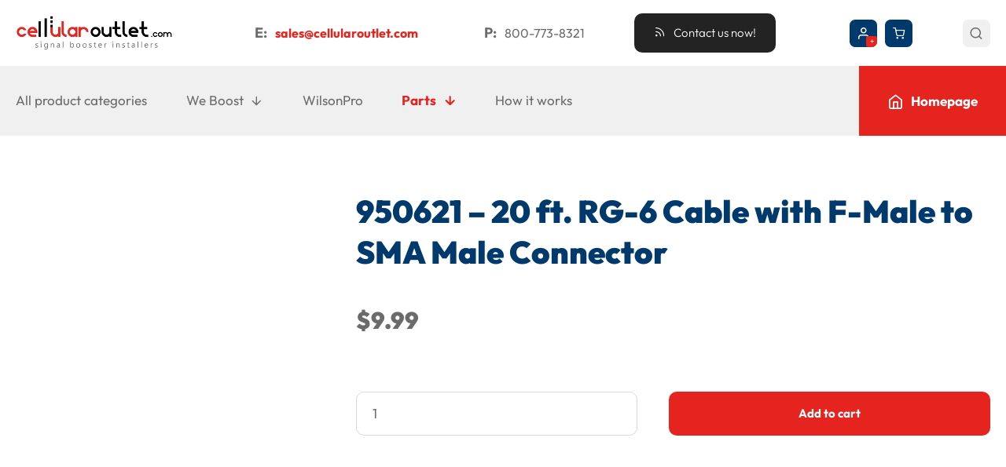

--- FILE ---
content_type: text/html; charset=UTF-8
request_url: https://www.cellularoutlet.com/product/950621-20-ft-rg-6-cable-f-male-sma-male-connector/
body_size: 10538
content:
<!doctype html>
<html lang="en-US" >
<head>
	<meta charset="UTF-8">
	<meta name='robots' content='max-image-preview:large' />
<link rel='stylesheet' id='wc-blocks-checkout-style-css' href='https://www.cellularoutlet.com/wp-content/plugins/woocommerce-payments/dist/blocks-checkout.css?ver=1.0' media='all' />
<link rel='stylesheet' id='wp-block-library-css' href='https://www.cellularoutlet.com/wp-includes/css/dist/block-library/style.min.css?ver=6.2.6' media='all' />
<link rel='stylesheet' id='wc-blocks-style-css' href='https://www.cellularoutlet.com/wp-content/plugins/woocommerce/packages/woocommerce-blocks/build/wc-blocks.css?ver=10.6.5' media='all' />
<link rel='stylesheet' id='wc-blocks-style-active-filters-css' href='https://www.cellularoutlet.com/wp-content/plugins/woocommerce/packages/woocommerce-blocks/build/active-filters.css?ver=10.6.5' media='all' />
<link rel='stylesheet' id='wc-blocks-style-add-to-cart-form-css' href='https://www.cellularoutlet.com/wp-content/plugins/woocommerce/packages/woocommerce-blocks/build/add-to-cart-form.css?ver=10.6.5' media='all' />
<link rel='stylesheet' id='wc-blocks-packages-style-css' href='https://www.cellularoutlet.com/wp-content/plugins/woocommerce/packages/woocommerce-blocks/build/packages-style.css?ver=10.6.5' media='all' />
<link rel='stylesheet' id='wc-blocks-style-all-products-css' href='https://www.cellularoutlet.com/wp-content/plugins/woocommerce/packages/woocommerce-blocks/build/all-products.css?ver=10.6.5' media='all' />
<link rel='stylesheet' id='wc-blocks-style-all-reviews-css' href='https://www.cellularoutlet.com/wp-content/plugins/woocommerce/packages/woocommerce-blocks/build/all-reviews.css?ver=10.6.5' media='all' />
<link rel='stylesheet' id='wc-blocks-style-attribute-filter-css' href='https://www.cellularoutlet.com/wp-content/plugins/woocommerce/packages/woocommerce-blocks/build/attribute-filter.css?ver=10.6.5' media='all' />
<link rel='stylesheet' id='wc-blocks-style-breadcrumbs-css' href='https://www.cellularoutlet.com/wp-content/plugins/woocommerce/packages/woocommerce-blocks/build/breadcrumbs.css?ver=10.6.5' media='all' />
<link rel='stylesheet' id='wc-blocks-style-catalog-sorting-css' href='https://www.cellularoutlet.com/wp-content/plugins/woocommerce/packages/woocommerce-blocks/build/catalog-sorting.css?ver=10.6.5' media='all' />
<link rel='stylesheet' id='wc-blocks-style-customer-account-css' href='https://www.cellularoutlet.com/wp-content/plugins/woocommerce/packages/woocommerce-blocks/build/customer-account.css?ver=10.6.5' media='all' />
<link rel='stylesheet' id='wc-blocks-style-featured-category-css' href='https://www.cellularoutlet.com/wp-content/plugins/woocommerce/packages/woocommerce-blocks/build/featured-category.css?ver=10.6.5' media='all' />
<link rel='stylesheet' id='wc-blocks-style-featured-product-css' href='https://www.cellularoutlet.com/wp-content/plugins/woocommerce/packages/woocommerce-blocks/build/featured-product.css?ver=10.6.5' media='all' />
<link rel='stylesheet' id='wc-blocks-style-mini-cart-css' href='https://www.cellularoutlet.com/wp-content/plugins/woocommerce/packages/woocommerce-blocks/build/mini-cart.css?ver=10.6.5' media='all' />
<link rel='stylesheet' id='wc-blocks-style-price-filter-css' href='https://www.cellularoutlet.com/wp-content/plugins/woocommerce/packages/woocommerce-blocks/build/price-filter.css?ver=10.6.5' media='all' />
<link rel='stylesheet' id='wc-blocks-style-product-add-to-cart-css' href='https://www.cellularoutlet.com/wp-content/plugins/woocommerce/packages/woocommerce-blocks/build/product-add-to-cart.css?ver=10.6.5' media='all' />
<link rel='stylesheet' id='wc-blocks-style-product-button-css' href='https://www.cellularoutlet.com/wp-content/plugins/woocommerce/packages/woocommerce-blocks/build/product-button.css?ver=10.6.5' media='all' />
<link rel='stylesheet' id='wc-blocks-style-product-categories-css' href='https://www.cellularoutlet.com/wp-content/plugins/woocommerce/packages/woocommerce-blocks/build/product-categories.css?ver=10.6.5' media='all' />
<link rel='stylesheet' id='wc-blocks-style-product-image-css' href='https://www.cellularoutlet.com/wp-content/plugins/woocommerce/packages/woocommerce-blocks/build/product-image.css?ver=10.6.5' media='all' />
<link rel='stylesheet' id='wc-blocks-style-product-image-gallery-css' href='https://www.cellularoutlet.com/wp-content/plugins/woocommerce/packages/woocommerce-blocks/build/product-image-gallery.css?ver=10.6.5' media='all' />
<link rel='stylesheet' id='wc-blocks-style-product-query-css' href='https://www.cellularoutlet.com/wp-content/plugins/woocommerce/packages/woocommerce-blocks/build/product-query.css?ver=10.6.5' media='all' />
<link rel='stylesheet' id='wc-blocks-style-product-results-count-css' href='https://www.cellularoutlet.com/wp-content/plugins/woocommerce/packages/woocommerce-blocks/build/product-results-count.css?ver=10.6.5' media='all' />
<link rel='stylesheet' id='wc-blocks-style-product-reviews-css' href='https://www.cellularoutlet.com/wp-content/plugins/woocommerce/packages/woocommerce-blocks/build/product-reviews.css?ver=10.6.5' media='all' />
<link rel='stylesheet' id='wc-blocks-style-product-sale-badge-css' href='https://www.cellularoutlet.com/wp-content/plugins/woocommerce/packages/woocommerce-blocks/build/product-sale-badge.css?ver=10.6.5' media='all' />
<link rel='stylesheet' id='wc-blocks-style-product-search-css' href='https://www.cellularoutlet.com/wp-content/plugins/woocommerce/packages/woocommerce-blocks/build/product-search.css?ver=10.6.5' media='all' />
<link rel='stylesheet' id='wc-blocks-style-product-sku-css' href='https://www.cellularoutlet.com/wp-content/plugins/woocommerce/packages/woocommerce-blocks/build/product-sku.css?ver=10.6.5' media='all' />
<link rel='stylesheet' id='wc-blocks-style-product-stock-indicator-css' href='https://www.cellularoutlet.com/wp-content/plugins/woocommerce/packages/woocommerce-blocks/build/product-stock-indicator.css?ver=10.6.5' media='all' />
<link rel='stylesheet' id='wc-blocks-style-product-summary-css' href='https://www.cellularoutlet.com/wp-content/plugins/woocommerce/packages/woocommerce-blocks/build/product-summary.css?ver=10.6.5' media='all' />
<link rel='stylesheet' id='wc-blocks-style-product-title-css' href='https://www.cellularoutlet.com/wp-content/plugins/woocommerce/packages/woocommerce-blocks/build/product-title.css?ver=10.6.5' media='all' />
<link rel='stylesheet' id='wc-blocks-style-rating-filter-css' href='https://www.cellularoutlet.com/wp-content/plugins/woocommerce/packages/woocommerce-blocks/build/rating-filter.css?ver=10.6.5' media='all' />
<link rel='stylesheet' id='wc-blocks-style-reviews-by-category-css' href='https://www.cellularoutlet.com/wp-content/plugins/woocommerce/packages/woocommerce-blocks/build/reviews-by-category.css?ver=10.6.5' media='all' />
<link rel='stylesheet' id='wc-blocks-style-reviews-by-product-css' href='https://www.cellularoutlet.com/wp-content/plugins/woocommerce/packages/woocommerce-blocks/build/reviews-by-product.css?ver=10.6.5' media='all' />
<link rel='stylesheet' id='wc-blocks-style-product-details-css' href='https://www.cellularoutlet.com/wp-content/plugins/woocommerce/packages/woocommerce-blocks/build/product-details.css?ver=10.6.5' media='all' />
<link rel='stylesheet' id='wc-blocks-style-single-product-css' href='https://www.cellularoutlet.com/wp-content/plugins/woocommerce/packages/woocommerce-blocks/build/single-product.css?ver=10.6.5' media='all' />
<link rel='stylesheet' id='wc-blocks-style-stock-filter-css' href='https://www.cellularoutlet.com/wp-content/plugins/woocommerce/packages/woocommerce-blocks/build/stock-filter.css?ver=10.6.5' media='all' />
<link rel='stylesheet' id='wc-blocks-style-cart-css' href='https://www.cellularoutlet.com/wp-content/plugins/woocommerce/packages/woocommerce-blocks/build/cart.css?ver=10.6.5' media='all' />
<link rel='stylesheet' id='wc-blocks-style-checkout-css' href='https://www.cellularoutlet.com/wp-content/plugins/woocommerce/packages/woocommerce-blocks/build/checkout.css?ver=10.6.5' media='all' />
<link rel='stylesheet' id='wc-blocks-style-mini-cart-contents-css' href='https://www.cellularoutlet.com/wp-content/plugins/woocommerce/packages/woocommerce-blocks/build/mini-cart-contents.css?ver=10.6.5' media='all' />
<link rel='stylesheet' id='classic-theme-styles-css' href='https://www.cellularoutlet.com/wp-includes/css/classic-themes.min.css?ver=6.2.6' media='all' />
<style id='global-styles-inline-css' type='text/css'>
body{--wp--preset--color--black: #000000;--wp--preset--color--cyan-bluish-gray: #abb8c3;--wp--preset--color--white: #ffffff;--wp--preset--color--pale-pink: #f78da7;--wp--preset--color--vivid-red: #cf2e2e;--wp--preset--color--luminous-vivid-orange: #ff6900;--wp--preset--color--luminous-vivid-amber: #fcb900;--wp--preset--color--light-green-cyan: #7bdcb5;--wp--preset--color--vivid-green-cyan: #00d084;--wp--preset--color--pale-cyan-blue: #8ed1fc;--wp--preset--color--vivid-cyan-blue: #0693e3;--wp--preset--color--vivid-purple: #9b51e0;--wp--preset--gradient--vivid-cyan-blue-to-vivid-purple: linear-gradient(135deg,rgba(6,147,227,1) 0%,rgb(155,81,224) 100%);--wp--preset--gradient--light-green-cyan-to-vivid-green-cyan: linear-gradient(135deg,rgb(122,220,180) 0%,rgb(0,208,130) 100%);--wp--preset--gradient--luminous-vivid-amber-to-luminous-vivid-orange: linear-gradient(135deg,rgba(252,185,0,1) 0%,rgba(255,105,0,1) 100%);--wp--preset--gradient--luminous-vivid-orange-to-vivid-red: linear-gradient(135deg,rgba(255,105,0,1) 0%,rgb(207,46,46) 100%);--wp--preset--gradient--very-light-gray-to-cyan-bluish-gray: linear-gradient(135deg,rgb(238,238,238) 0%,rgb(169,184,195) 100%);--wp--preset--gradient--cool-to-warm-spectrum: linear-gradient(135deg,rgb(74,234,220) 0%,rgb(151,120,209) 20%,rgb(207,42,186) 40%,rgb(238,44,130) 60%,rgb(251,105,98) 80%,rgb(254,248,76) 100%);--wp--preset--gradient--blush-light-purple: linear-gradient(135deg,rgb(255,206,236) 0%,rgb(152,150,240) 100%);--wp--preset--gradient--blush-bordeaux: linear-gradient(135deg,rgb(254,205,165) 0%,rgb(254,45,45) 50%,rgb(107,0,62) 100%);--wp--preset--gradient--luminous-dusk: linear-gradient(135deg,rgb(255,203,112) 0%,rgb(199,81,192) 50%,rgb(65,88,208) 100%);--wp--preset--gradient--pale-ocean: linear-gradient(135deg,rgb(255,245,203) 0%,rgb(182,227,212) 50%,rgb(51,167,181) 100%);--wp--preset--gradient--electric-grass: linear-gradient(135deg,rgb(202,248,128) 0%,rgb(113,206,126) 100%);--wp--preset--gradient--midnight: linear-gradient(135deg,rgb(2,3,129) 0%,rgb(40,116,252) 100%);--wp--preset--duotone--dark-grayscale: url('#wp-duotone-dark-grayscale');--wp--preset--duotone--grayscale: url('#wp-duotone-grayscale');--wp--preset--duotone--purple-yellow: url('#wp-duotone-purple-yellow');--wp--preset--duotone--blue-red: url('#wp-duotone-blue-red');--wp--preset--duotone--midnight: url('#wp-duotone-midnight');--wp--preset--duotone--magenta-yellow: url('#wp-duotone-magenta-yellow');--wp--preset--duotone--purple-green: url('#wp-duotone-purple-green');--wp--preset--duotone--blue-orange: url('#wp-duotone-blue-orange');--wp--preset--font-size--small: 13px;--wp--preset--font-size--medium: 20px;--wp--preset--font-size--large: 36px;--wp--preset--font-size--x-large: 42px;--wp--preset--spacing--20: 0.44rem;--wp--preset--spacing--30: 0.67rem;--wp--preset--spacing--40: 1rem;--wp--preset--spacing--50: 1.5rem;--wp--preset--spacing--60: 2.25rem;--wp--preset--spacing--70: 3.38rem;--wp--preset--spacing--80: 5.06rem;--wp--preset--shadow--natural: 6px 6px 9px rgba(0, 0, 0, 0.2);--wp--preset--shadow--deep: 12px 12px 50px rgba(0, 0, 0, 0.4);--wp--preset--shadow--sharp: 6px 6px 0px rgba(0, 0, 0, 0.2);--wp--preset--shadow--outlined: 6px 6px 0px -3px rgba(255, 255, 255, 1), 6px 6px rgba(0, 0, 0, 1);--wp--preset--shadow--crisp: 6px 6px 0px rgba(0, 0, 0, 1);}:where(.is-layout-flex){gap: 0.5em;}body .is-layout-flow > .alignleft{float: left;margin-inline-start: 0;margin-inline-end: 2em;}body .is-layout-flow > .alignright{float: right;margin-inline-start: 2em;margin-inline-end: 0;}body .is-layout-flow > .aligncenter{margin-left: auto !important;margin-right: auto !important;}body .is-layout-constrained > .alignleft{float: left;margin-inline-start: 0;margin-inline-end: 2em;}body .is-layout-constrained > .alignright{float: right;margin-inline-start: 2em;margin-inline-end: 0;}body .is-layout-constrained > .aligncenter{margin-left: auto !important;margin-right: auto !important;}body .is-layout-constrained > :where(:not(.alignleft):not(.alignright):not(.alignfull)){max-width: var(--wp--style--global--content-size);margin-left: auto !important;margin-right: auto !important;}body .is-layout-constrained > .alignwide{max-width: var(--wp--style--global--wide-size);}body .is-layout-flex{display: flex;}body .is-layout-flex{flex-wrap: wrap;align-items: center;}body .is-layout-flex > *{margin: 0;}:where(.wp-block-columns.is-layout-flex){gap: 2em;}.has-black-color{color: var(--wp--preset--color--black) !important;}.has-cyan-bluish-gray-color{color: var(--wp--preset--color--cyan-bluish-gray) !important;}.has-white-color{color: var(--wp--preset--color--white) !important;}.has-pale-pink-color{color: var(--wp--preset--color--pale-pink) !important;}.has-vivid-red-color{color: var(--wp--preset--color--vivid-red) !important;}.has-luminous-vivid-orange-color{color: var(--wp--preset--color--luminous-vivid-orange) !important;}.has-luminous-vivid-amber-color{color: var(--wp--preset--color--luminous-vivid-amber) !important;}.has-light-green-cyan-color{color: var(--wp--preset--color--light-green-cyan) !important;}.has-vivid-green-cyan-color{color: var(--wp--preset--color--vivid-green-cyan) !important;}.has-pale-cyan-blue-color{color: var(--wp--preset--color--pale-cyan-blue) !important;}.has-vivid-cyan-blue-color{color: var(--wp--preset--color--vivid-cyan-blue) !important;}.has-vivid-purple-color{color: var(--wp--preset--color--vivid-purple) !important;}.has-black-background-color{background-color: var(--wp--preset--color--black) !important;}.has-cyan-bluish-gray-background-color{background-color: var(--wp--preset--color--cyan-bluish-gray) !important;}.has-white-background-color{background-color: var(--wp--preset--color--white) !important;}.has-pale-pink-background-color{background-color: var(--wp--preset--color--pale-pink) !important;}.has-vivid-red-background-color{background-color: var(--wp--preset--color--vivid-red) !important;}.has-luminous-vivid-orange-background-color{background-color: var(--wp--preset--color--luminous-vivid-orange) !important;}.has-luminous-vivid-amber-background-color{background-color: var(--wp--preset--color--luminous-vivid-amber) !important;}.has-light-green-cyan-background-color{background-color: var(--wp--preset--color--light-green-cyan) !important;}.has-vivid-green-cyan-background-color{background-color: var(--wp--preset--color--vivid-green-cyan) !important;}.has-pale-cyan-blue-background-color{background-color: var(--wp--preset--color--pale-cyan-blue) !important;}.has-vivid-cyan-blue-background-color{background-color: var(--wp--preset--color--vivid-cyan-blue) !important;}.has-vivid-purple-background-color{background-color: var(--wp--preset--color--vivid-purple) !important;}.has-black-border-color{border-color: var(--wp--preset--color--black) !important;}.has-cyan-bluish-gray-border-color{border-color: var(--wp--preset--color--cyan-bluish-gray) !important;}.has-white-border-color{border-color: var(--wp--preset--color--white) !important;}.has-pale-pink-border-color{border-color: var(--wp--preset--color--pale-pink) !important;}.has-vivid-red-border-color{border-color: var(--wp--preset--color--vivid-red) !important;}.has-luminous-vivid-orange-border-color{border-color: var(--wp--preset--color--luminous-vivid-orange) !important;}.has-luminous-vivid-amber-border-color{border-color: var(--wp--preset--color--luminous-vivid-amber) !important;}.has-light-green-cyan-border-color{border-color: var(--wp--preset--color--light-green-cyan) !important;}.has-vivid-green-cyan-border-color{border-color: var(--wp--preset--color--vivid-green-cyan) !important;}.has-pale-cyan-blue-border-color{border-color: var(--wp--preset--color--pale-cyan-blue) !important;}.has-vivid-cyan-blue-border-color{border-color: var(--wp--preset--color--vivid-cyan-blue) !important;}.has-vivid-purple-border-color{border-color: var(--wp--preset--color--vivid-purple) !important;}.has-vivid-cyan-blue-to-vivid-purple-gradient-background{background: var(--wp--preset--gradient--vivid-cyan-blue-to-vivid-purple) !important;}.has-light-green-cyan-to-vivid-green-cyan-gradient-background{background: var(--wp--preset--gradient--light-green-cyan-to-vivid-green-cyan) !important;}.has-luminous-vivid-amber-to-luminous-vivid-orange-gradient-background{background: var(--wp--preset--gradient--luminous-vivid-amber-to-luminous-vivid-orange) !important;}.has-luminous-vivid-orange-to-vivid-red-gradient-background{background: var(--wp--preset--gradient--luminous-vivid-orange-to-vivid-red) !important;}.has-very-light-gray-to-cyan-bluish-gray-gradient-background{background: var(--wp--preset--gradient--very-light-gray-to-cyan-bluish-gray) !important;}.has-cool-to-warm-spectrum-gradient-background{background: var(--wp--preset--gradient--cool-to-warm-spectrum) !important;}.has-blush-light-purple-gradient-background{background: var(--wp--preset--gradient--blush-light-purple) !important;}.has-blush-bordeaux-gradient-background{background: var(--wp--preset--gradient--blush-bordeaux) !important;}.has-luminous-dusk-gradient-background{background: var(--wp--preset--gradient--luminous-dusk) !important;}.has-pale-ocean-gradient-background{background: var(--wp--preset--gradient--pale-ocean) !important;}.has-electric-grass-gradient-background{background: var(--wp--preset--gradient--electric-grass) !important;}.has-midnight-gradient-background{background: var(--wp--preset--gradient--midnight) !important;}.has-small-font-size{font-size: var(--wp--preset--font-size--small) !important;}.has-medium-font-size{font-size: var(--wp--preset--font-size--medium) !important;}.has-large-font-size{font-size: var(--wp--preset--font-size--large) !important;}.has-x-large-font-size{font-size: var(--wp--preset--font-size--x-large) !important;}
.wp-block-navigation a:where(:not(.wp-element-button)){color: inherit;}
:where(.wp-block-columns.is-layout-flex){gap: 2em;}
.wp-block-pullquote{font-size: 1.5em;line-height: 1.6;}
</style>
<style id='woocommerce-inline-inline-css' type='text/css'>
.woocommerce form .form-row .required { visibility: visible; }
</style>
<link rel='stylesheet' id='aws-style-css' href='https://www.cellularoutlet.com/wp-content/plugins/advanced-woo-search/assets/css/common.min.css?ver=2.85' media='all' />
<link rel='stylesheet' id='blanktheme-css' href='https://www.cellularoutlet.com/wp-content/themes/_blanktheme/assets/style.css?ver=1.0' media='all' />
<script src='https://www.cellularoutlet.com/wp-includes/js/jquery/jquery.min.js?ver=3.6.4' id='jquery-core-js'></script>
<script src='https://www.cellularoutlet.com/wp-includes/js/jquery/jquery-migrate.min.js?ver=3.4.0' id='jquery-migrate-js'></script>
<script type='text/javascript' id='WCPAY_ASSETS-js-extra'>
/* <![CDATA[ */
var wcpayAssets = {"url":"https:\/\/www.cellularoutlet.com\/wp-content\/plugins\/woocommerce-payments\/dist\/"};
/* ]]> */
</script>
<link rel="canonical" href="https://www.cellularoutlet.com/product/950621-20-ft-rg-6-cable-f-male-sma-male-connector/" />
<link rel="alternate" type="application/json+oembed" href="https://www.cellularoutlet.com/wp-json/oembed/1.0/embed?url=https%3A%2F%2Fwww.cellularoutlet.com%2Fproduct%2F950621-20-ft-rg-6-cable-f-male-sma-male-connector%2F" />
<link rel="alternate" type="text/xml+oembed" href="https://www.cellularoutlet.com/wp-json/oembed/1.0/embed?url=https%3A%2F%2Fwww.cellularoutlet.com%2Fproduct%2F950621-20-ft-rg-6-cable-f-male-sma-male-connector%2F&#038;format=xml" />
	<noscript><style>.woocommerce-product-gallery{ opacity: 1 !important; }</style></noscript>
	<link rel="icon" href="https://www.cellularoutlet.com/wp-content/uploads/2022/12/cropped-favicon_512x512-32x32.png" sizes="32x32" />
<link rel="icon" href="https://www.cellularoutlet.com/wp-content/uploads/2022/12/cropped-favicon_512x512-192x192.png" sizes="192x192" />
<link rel="apple-touch-icon" href="https://www.cellularoutlet.com/wp-content/uploads/2022/12/cropped-favicon_512x512-180x180.png" />
<meta name="msapplication-TileImage" content="https://www.cellularoutlet.com/wp-content/uploads/2022/12/cropped-favicon_512x512-270x270.png" />
	<title>950621 &#8211; 20 ft. RG-6 Cable with F-Male to SMA Male Connector - Cellular Outlet | Cell Booster for EV Charging Station | 5 Cell Booster Installation</title>
	<link href="//www.google-analytics.com" rel="dns-prefetch">
	<meta http-equiv="X-UA-Compatible" content="IE=edge">
	<meta name="description" content="950621 &#8211; 20 ft. RG-6 Cable with F-Male to SMA Male Connector - Cellular Outlet | Cell Booster for EV Charging Station | 5 Cell Booster Installation">
	<meta name="theme-color" content="#003A6C">
	<meta name="thumbnail" content="https://www.cellularoutlet.com/wp-content/themes/_blanktheme/assets/images/social_branding.png">
	<meta name="viewport" content="width=device-width, initial-scale=1.0">
	<meta property="og:description" content="950621 &#8211; 20 ft. RG-6 Cable with F-Male to SMA Male Connector - Cellular Outlet | Cell Booster for EV Charging Station | 5 Cell Booster Installation">
	<meta property="og:image" content="https://www.cellularoutlet.com/wp-content/themes/_blanktheme/assets/images/social_branding.png">
	<meta property="og:site_name" content="Cellular Outlet | Cell Booster for EV Charging Station | 5 Cell Booster Installation">
	<meta property="og:title" content="950621 &#8211; 20 ft. RG-6 Cable with F-Male to SMA Male Connector - Cellular Outlet | Cell Booster for EV Charging Station | 5 Cell Booster Installation">
	<meta property="og:type" content="website">
	<meta property="og:url" content="https://www.cellularoutlet.com/product/950621-20-ft-rg-6-cable-f-male-sma-male-connector/">
</head>
<body class="product-template-default single single-product postid-1210 body nojs chrome chrome131 platformApple isDesktop theme-_blanktheme woocommerce woocommerce-page woocommerce-no-js 950621-20-ft-rg-6-cable-f-male-sma-male-connector">
	<input type="checkbox" id="naviToggled">
	<input type="checkbox" id="search">
	
	<div id="pageNavi">
		<nav>
			<ul id="menu-shop-menu" class="menu"><li id="menu-item-3429" class="menu-item menu-item-type-post_type menu-item-object-page current_page_parent menu-item-3429"><a title="Cellular Outlet&#8217;s Online Shop: Great Products, Great Prices!" href="https://www.cellularoutlet.com/shop/">All product categories</a></li>
<li id="menu-item-3193" class="menu-item menu-item-type-taxonomy menu-item-object-product_cat menu-item-has-children menu-item-3193"><a title="weBoost phone signal boosters | Los Angeles | Malibu" href="https://www.cellularoutlet.com/product-category/we-boost/">We Boost</a>
<ul class="sub-menu">
	<li id="menu-item-3195" class="menu-item menu-item-type-taxonomy menu-item-object-product_cat current_page_parent menu-item-3195"><a title="Cell Phone Signal Boosters for Homes | Improving Home´s Cell Signal" href="https://www.cellularoutlet.com/product-category/we-boost/home-boosters/">Home Boosters</a></li>
	<li id="menu-item-3196" class="menu-item menu-item-type-taxonomy menu-item-object-product_cat menu-item-3196"><a title="Vehicle Cell Phone Signal Booster | 5G Cell Booster" href="https://www.cellularoutlet.com/product-category/we-boost/vehicle-boosters/">Vehicle Boosters</a></li>
	<li id="menu-item-3194" class="menu-item menu-item-type-taxonomy menu-item-object-product_cat menu-item-3194"><a title="Improving Cell Signal in an Enterprise Business | weBoost | WilsonPro" href="https://www.cellularoutlet.com/product-category/we-boost/business-boosters/">Business Boosters</a></li>
</ul>
</li>
<li id="menu-item-3197" class="menu-item menu-item-type-taxonomy menu-item-object-product_cat menu-item-3197"><a title="WilsonPro cellular signal repeaters | In-Building Signal Repeaters" href="https://www.cellularoutlet.com/product-category/wilsonpro/">WilsonPro</a></li>
<li id="menu-item-3181" class="menu-item menu-item-type-taxonomy menu-item-object-product_cat current-product-ancestor menu-item-has-children menu-item-3181"><a title="WilsonPro Parts and Accessories | Iphone Signal Extender" href="https://www.cellularoutlet.com/product-category/parts/">Parts</a>
<ul class="sub-menu">
	<li id="menu-item-3191" class="menu-item menu-item-type-taxonomy menu-item-object-product_cat menu-item-3191"><a title="weBoost Phone Signal Boosters | WilsonPro | Splitters" href="https://www.cellularoutlet.com/product-category/parts/splitters/">Splitters</a></li>
	<li id="menu-item-3190" class="menu-item menu-item-type-taxonomy menu-item-object-product_cat menu-item-3190"><a title="WilsonPro Power Supply | Cell Phone Signal Booster Installation" href="https://www.cellularoutlet.com/product-category/parts/power-supplies/">Power Supplies</a></li>
	<li id="menu-item-3189" class="menu-item menu-item-type-taxonomy menu-item-object-product_cat menu-item-3189"><a title="Mounts: Clean and Professional Installation | WilsonPro" href="https://www.cellularoutlet.com/product-category/parts/mounts/">Mounts</a></li>
	<li id="menu-item-3188" class="menu-item menu-item-type-taxonomy menu-item-object-product_cat menu-item-3188"><a title="Connectors: High-performance cable and adaptable connectors" href="https://www.cellularoutlet.com/product-category/parts/connectors/">Connectors</a></li>
	<li id="menu-item-3182" class="menu-item menu-item-type-taxonomy menu-item-object-product_cat current-product-ancestor menu-item-has-children menu-item-3182"><a title="Coax Cables for High Efficiency and Low Attenuation" href="https://www.cellularoutlet.com/product-category/parts/coax-cables-parts/">Coax Cables</a>
	<ul class="sub-menu">
		<li id="menu-item-3187" class="menu-item menu-item-type-taxonomy menu-item-object-product_cat menu-item-3187"><a title="Wilson400 Extension Coax Cables | Residential Installation and more" href="https://www.cellularoutlet.com/product-category/parts/coax-cables-parts/wilson400-extension-coax-cable/">Wilson400 Extension Coax Cable</a></li>
		<li id="menu-item-3186" class="menu-item menu-item-type-taxonomy menu-item-object-product_cat current-product-ancestor current-menu-parent current-product-parent menu-item-3186"><a title="RG6 White Extension Cable | Firstnet Signal Boost Installation" href="https://www.cellularoutlet.com/product-category/parts/coax-cables-parts/rg6-white-extension-cable/">RG6 White Extension Cable</a></li>
		<li id="menu-item-3185" class="menu-item menu-item-type-taxonomy menu-item-object-product_cat menu-item-3185"><a title="RG58 Extension Cable | T Mobile Signal Booster" href="https://www.cellularoutlet.com/product-category/parts/coax-cables-parts/rg58-extension-cable/">RG58 Extension Cable</a></li>
		<li id="menu-item-3184" class="menu-item menu-item-type-taxonomy menu-item-object-product_cat menu-item-3184"><a title="RG11 Extension Cable: for using indoor and outdoor" href="https://www.cellularoutlet.com/product-category/parts/coax-cables-parts/rg11-extension-cable/">RG11 Extension Cable</a></li>
		<li id="menu-item-3183" class="menu-item menu-item-type-taxonomy menu-item-object-product_cat menu-item-3183"><a title="Attenuators: For systems without XDR technology" href="https://www.cellularoutlet.com/product-category/parts/coax-cables-parts/attenuators/">Attenuators</a></li>
	</ul>
</li>
	<li id="menu-item-3178" class="menu-item menu-item-type-taxonomy menu-item-object-product_cat menu-item-has-children menu-item-3178"><a title="Antennas are a key component of any amplifier system | WilsonPro" href="https://www.cellularoutlet.com/product-category/antennas/">Antennas</a>
	<ul class="sub-menu">
		<li id="menu-item-3180" class="menu-item menu-item-type-taxonomy menu-item-object-product_cat menu-item-3180"><a title="Mobile Antennas: Wideband Directional Antennas" href="https://www.cellularoutlet.com/product-category/antennas/mobile-antennas/">Mobile Antennas</a></li>
		<li id="menu-item-3179" class="menu-item menu-item-type-taxonomy menu-item-object-product_cat menu-item-3179"><a title="Building Antennas | Cell Phone Cell Extender Installation" href="https://www.cellularoutlet.com/product-category/antennas/building-antennas/">Building Antennas</a></li>
	</ul>
</li>
</ul>
</li>
<li id="menu-item-3474" class="menu-item menu-item-type-post_type menu-item-object-page menu-item-3474"><a title="weBoost cell phone signal boosters work | Los Angeles | Malibu" href="https://www.cellularoutlet.com/how-it-works/">How it works</a></li>
<li id="menu-item-3198" class="menu-item menu-item-type-post_type menu-item-object-page menu-item-home menu-item-3198"><a title="Cell Booster for EV Charging Station | 5 Cell Booster Installation" href="https://www.cellularoutlet.com/">Homepage</a></li>
</ul>		</nav>
	</div>
	
	<div id="pageWrap">
		
		<header id="pageHeader">
							<a class="branding" title="Cellular Outlet | Cell Booster for EV Charging Station | 5 Cell Booster Installation" href="https://www.cellularoutlet.com/shop/">
					<img src="https://www.cellularoutlet.com/wp-content/themes/_blanktheme/assets/images/branding.png" alt="Cellular Outlet | Cell Booster for EV Charging Station | 5 Cell Booster Installation - Logo" class="nonFluid">
				</a>
							
		</header>
		
	<div class="container-breadcrumb"><div class="row"><div class="col"><nav class="woocommerce-breadcrumb"><a href="https://www.cellularoutlet.com" title="Home">Home</a>&nbsp;&#47;&nbsp;<a href="https://www.cellularoutlet.com/product-category/parts/" title="Parts">Parts</a>&nbsp;&#47;&nbsp;<a href="https://www.cellularoutlet.com/product-category/parts/coax-cables-parts/" title="Coax Cables">Coax Cables</a>&nbsp;&#47;&nbsp;<a href="https://www.cellularoutlet.com/product-category/parts/coax-cables-parts/rg6-white-extension-cable/" title="RG6 White Extension Cable">RG6 White Extension Cable</a>&nbsp;&#47;&nbsp;950621 &#8211; 20 ft. RG-6 Cable with F-Male to SMA Male Connector</nav></div></div></div><!-- woo_wrapper_start --><div class="woo_wrapper_start row between"><div class="col product-container"><div id="primary" class="content-area"><main id="main" class="site-main" role="main">
					
			<div class="woocommerce-notices-wrapper"></div><div id="product-1210" class="product type-product post-1210 status-publish first instock product_cat-rg6-white-extension-cable taxable shipping-taxable purchasable product-type-simple">

	<div class="woocommerce-product-gallery woocommerce-product-gallery--without-images woocommerce-product-gallery--columns-4 images" data-columns="4" style="opacity: 0; transition: opacity .25s ease-in-out;">
	<div class="woocommerce-product-gallery__wrapper">
		<div class="woocommerce-product-gallery__image--placeholder"><img src="https://www.cellularoutlet.com/wp-content/uploads/woocommerce-placeholder-600x600.png" alt="Awaiting product image" class="wp-post-image" /></div>	</div>
</div>

	<div class="summary entry-summary">
		<h1 class="product_title entry-title">950621 &#8211; 20 ft. RG-6 Cable with F-Male to SMA Male Connector</h1><p class="price"><span class="woocommerce-Price-amount amount"><bdi><span class="woocommerce-Price-currencySymbol">&#36;</span>9.99</bdi></span></p>

	
	<form class="cart" action="https://www.cellularoutlet.com/product/950621-20-ft-rg-6-cable-f-male-sma-male-connector/" method="post" enctype='multipart/form-data'>
		
		<div class="quantity">
		<label class="screen-reader-text" for="quantity_696c9a482d860">950621 - 20 ft. RG-6 Cable with F-Male to SMA Male Connector quantity</label>
	<input
		type="number"
				id="quantity_696c9a482d860"
		class="input-text qty text"
		name="quantity"
		value="1"
		aria-label="Product quantity"
		size="4"
		min="1"
		max=""
					step="1"
			placeholder=""
			inputmode="numeric"
			autocomplete="off"
			/>
	</div>

		<button type="submit" name="add-to-cart" value="1210" class="single_add_to_cart_button button alt">Add to cart</button>

			</form>

	
	</div>

	
	<div class="woocommerce-tabs wc-tabs-wrapper">
		<ul class="tabs wc-tabs" role="tablist">
							<li class="reviews_tab" id="tab-title-reviews" role="tab" aria-controls="tab-reviews">
					<a href="#tab-reviews">
						Reviews (0)					</a>
				</li>
					</ul>
					<div class="woocommerce-Tabs-panel woocommerce-Tabs-panel--reviews panel entry-content wc-tab" id="tab-reviews" role="tabpanel" aria-labelledby="tab-title-reviews">
				<div id="reviews" class="woocommerce-Reviews">
	<div id="comments">
		<h2 class="woocommerce-Reviews-title">
			Reviews		</h2>

					<p class="woocommerce-noreviews">There are no reviews yet.</p>
			</div>

			<div id="review_form_wrapper">
			<div id="review_form">
					<div id="respond" class="comment-respond">
		<span id="reply-title" class="comment-reply-title">Be the first to review &ldquo;950621 &#8211; 20 ft. RG-6 Cable with F-Male to SMA Male Connector&rdquo; <small><a rel="nofollow" id="cancel-comment-reply-link" href="/product/950621-20-ft-rg-6-cable-f-male-sma-male-connector/#respond" style="display:none;">Cancel reply</a></small></span><form action="https://www.cellularoutlet.com/wp-comments-post.php" method="post" id="commentform" class="comment-form" novalidate><p class="comment-notes"><span id="email-notes">Your email address will not be published.</span> <span class="required-field-message">Required fields are marked <span class="required">*</span></span></p><div class="comment-form-rating"><label for="rating">Your rating&nbsp;<span class="required">*</span></label><select name="rating" id="rating" required>
						<option value="">Rate&hellip;</option>
						<option value="5">Perfect</option>
						<option value="4">Good</option>
						<option value="3">Average</option>
						<option value="2">Not that bad</option>
						<option value="1">Very poor</option>
					</select></div><p class="comment-form-comment"><label for="comment">Your review&nbsp;<span class="required">*</span></label><textarea id="comment" name="comment" cols="45" rows="8" required></textarea></p><p class="comment-form-author"><label for="author">Name&nbsp;<span class="required">*</span></label><input id="author" name="author" type="text" value="" size="30" required /></p>
<p class="comment-form-email"><label for="email">Email&nbsp;<span class="required">*</span></label><input id="email" name="email" type="email" value="" size="30" required /></p>
<p class="comment-form-cookies-consent"><input id="wp-comment-cookies-consent" name="wp-comment-cookies-consent" type="checkbox" value="yes" /> <label for="wp-comment-cookies-consent">Save my name, email, and website in this browser for the next time I comment.</label></p>
<p class="form-submit"><input name="submit" type="submit" id="submit" class="submit" value="Submit" /> <input type='hidden' name='comment_post_ID' value='1210' id='comment_post_ID' />
<input type='hidden' name='comment_parent' id='comment_parent' value='0' />
</p></form>	</div><!-- #respond -->
				</div>
		</div>
	
	<div class="clear"></div>
</div>
			</div>
		
			</div>


	<section class="related products">

					<h2>Related products</h2>
				
		<ul class="products columns-4">

			
					<li class="product type-product post-443 status-publish first instock product_cat-parts product_cat-coax-cables-parts product_cat-rg6-white-extension-cable has-post-thumbnail taxable shipping-taxable purchasable product-type-simple">
	<a href="https://www.cellularoutlet.com/product/30-ft-white-rg6-low-loss-coax-f-male-f-male-950630/" class="woocommerce-LoopProduct-link woocommerce-loop-product__link"><img width="600" height="574" src="https://www.cellularoutlet.com/wp-content/uploads/2017/08/950630-RG-6-Coax-30-feet-F-Male-to-F-Male-scaled-600x574.jpg" class="attachment-woocommerce_thumbnail size-woocommerce_thumbnail" alt="950630 - RG-6 Coax - 30 feet (F-Male to F-Male)" decoding="async" loading="lazy" srcset="https://www.cellularoutlet.com/wp-content/uploads/2017/08/950630-RG-6-Coax-30-feet-F-Male-to-F-Male-scaled-600x574.jpg 600w, https://www.cellularoutlet.com/wp-content/uploads/2017/08/950630-RG-6-Coax-30-feet-F-Male-to-F-Male-scaled-300x287.jpg 300w, https://www.cellularoutlet.com/wp-content/uploads/2017/08/950630-RG-6-Coax-30-feet-F-Male-to-F-Male-768x735.jpg 768w, https://www.cellularoutlet.com/wp-content/uploads/2017/08/950630-RG-6-Coax-30-feet-F-Male-to-F-Male-1024x980.jpg 1024w" sizes="(max-width: 600px) 100vw, 600px" /><h2 class="woocommerce-loop-product__title">30 ft. White RG6 Low Loss Coax (F Male to F Male) | 950630</h2>
	<span class="price"><span class="woocommerce-Price-amount amount"><bdi><span class="woocommerce-Price-currencySymbol">&#36;</span>12.99</bdi></span></span>
</a><a href="?add-to-cart=443" data-quantity="1" class="button product_type_simple add_to_cart_button ajax_add_to_cart" data-product_id="443" data-product_sku="" aria-label="Add &ldquo;30 ft. White RG6 Low Loss Coax (F Male to F Male) | 950630&rdquo; to your cart" aria-describedby="" rel="nofollow">Add to cart</a></li>

			
					<li class="product type-product post-440 status-publish instock product_cat-parts product_cat-coax-cables-parts product_cat-rg6-white-extension-cable has-post-thumbnail taxable shipping-taxable purchasable product-type-simple">
	<a href="https://www.cellularoutlet.com/product/2-ft-white-rg6-low-loss-coax-cable-f-male-f-male-950602/" class="woocommerce-LoopProduct-link woocommerce-loop-product__link"><img width="600" height="565" src="https://www.cellularoutlet.com/wp-content/uploads/2017/08/950602-RG-6-Coax-2-feet-scaled-600x565.jpg" class="attachment-woocommerce_thumbnail size-woocommerce_thumbnail" alt="2 ft. White RG6 Low Loss Coax Cable (F Male to F Male) 950602" decoding="async" loading="lazy" srcset="https://www.cellularoutlet.com/wp-content/uploads/2017/08/950602-RG-6-Coax-2-feet-scaled-600x565.jpg 600w, https://www.cellularoutlet.com/wp-content/uploads/2017/08/950602-RG-6-Coax-2-feet-scaled-300x282.jpg 300w, https://www.cellularoutlet.com/wp-content/uploads/2017/08/950602-RG-6-Coax-2-feet-768x723.jpg 768w, https://www.cellularoutlet.com/wp-content/uploads/2017/08/950602-RG-6-Coax-2-feet-1024x963.jpg 1024w" sizes="(max-width: 600px) 100vw, 600px" /><h2 class="woocommerce-loop-product__title">2 ft. White RG6 Low Loss Coax Cable (F Male to F Male) 950602</h2>
	<span class="price"><span class="woocommerce-Price-amount amount"><bdi><span class="woocommerce-Price-currencySymbol">&#36;</span>4.99</bdi></span></span>
</a><a href="?add-to-cart=440" data-quantity="1" class="button product_type_simple add_to_cart_button ajax_add_to_cart" data-product_id="440" data-product_sku="" aria-label="Add &ldquo;2 ft. White RG6 Low Loss Coax Cable (F Male to F Male) 950602&rdquo; to your cart" aria-describedby="" rel="nofollow">Add to cart</a></li>

			
					<li class="product type-product post-442 status-publish instock product_cat-parts product_cat-coax-cables-parts product_cat-rg6-white-extension-cable has-post-thumbnail taxable shipping-taxable purchasable product-type-simple">
	<a href="https://www.cellularoutlet.com/product/20-ft-white-rg6-low-loss-coax-f-male-f-male-950620/" class="woocommerce-LoopProduct-link woocommerce-loop-product__link"><img width="600" height="648" src="https://www.cellularoutlet.com/wp-content/uploads/2017/08/950620-RG-6-Coax-20-feet-F-Male-to-F-Male-scaled-600x648.jpg" class="attachment-woocommerce_thumbnail size-woocommerce_thumbnail" alt="20 ft. White RG6 Low Loss Coax (F Male to F Male) | 950620" decoding="async" loading="lazy" srcset="https://www.cellularoutlet.com/wp-content/uploads/2017/08/950620-RG-6-Coax-20-feet-F-Male-to-F-Male-scaled-600x648.jpg 600w, https://www.cellularoutlet.com/wp-content/uploads/2017/08/950620-RG-6-Coax-20-feet-F-Male-to-F-Male-278x300.jpg 278w, https://www.cellularoutlet.com/wp-content/uploads/2017/08/950620-RG-6-Coax-20-feet-F-Male-to-F-Male-768x829.jpg 768w, https://www.cellularoutlet.com/wp-content/uploads/2017/08/950620-RG-6-Coax-20-feet-F-Male-to-F-Male-948x1024.jpg 948w, https://www.cellularoutlet.com/wp-content/uploads/2017/08/950620-RG-6-Coax-20-feet-F-Male-to-F-Male-scaled-300x324.jpg 300w" sizes="(max-width: 600px) 100vw, 600px" /><h2 class="woocommerce-loop-product__title">20 ft. White RG6 Low Loss Coax (F Male to F Male) | 950620</h2>
	<span class="price"><span class="woocommerce-Price-amount amount"><bdi><span class="woocommerce-Price-currencySymbol">&#36;</span>9.99</bdi></span></span>
</a><a href="?add-to-cart=442" data-quantity="1" class="button product_type_simple add_to_cart_button ajax_add_to_cart" data-product_id="442" data-product_sku="" aria-label="Add &ldquo;20 ft. White RG6 Low Loss Coax (F Male to F Male) | 950620&rdquo; to your cart" aria-describedby="" rel="nofollow">Add to cart</a></li>

			
					<li class="product type-product post-531 status-publish last instock product_cat-coax-cables-parts product_cat-rg6-white-extension-cable has-post-thumbnail taxable shipping-taxable purchasable product-type-simple">
	<a href="https://www.cellularoutlet.com/product/8-window-entry-cable-f-female-f-female-951152/" class="woocommerce-LoopProduct-link woocommerce-loop-product__link"><img width="600" height="429" src="https://www.cellularoutlet.com/wp-content/uploads/2017/08/951152-Flat-Coax-Side-1-scaled-600x429.jpg" class="attachment-woocommerce_thumbnail size-woocommerce_thumbnail" alt="8&quot; Window Entry Cable (F Female to F Female) | 951152" decoding="async" loading="lazy" srcset="https://www.cellularoutlet.com/wp-content/uploads/2017/08/951152-Flat-Coax-Side-1-scaled-600x429.jpg 600w, https://www.cellularoutlet.com/wp-content/uploads/2017/08/951152-Flat-Coax-Side-1-scaled-300x214.jpg 300w, https://www.cellularoutlet.com/wp-content/uploads/2017/08/951152-Flat-Coax-Side-1-768x549.jpg 768w, https://www.cellularoutlet.com/wp-content/uploads/2017/08/951152-Flat-Coax-Side-1-1024x732.jpg 1024w" sizes="(max-width: 600px) 100vw, 600px" /><h2 class="woocommerce-loop-product__title">8&#8243; Window Entry Cable (F Female to F Female) | 951152</h2>
	<span class="price"><span class="woocommerce-Price-amount amount"><bdi><span class="woocommerce-Price-currencySymbol">&#36;</span>8.99</bdi></span></span>
</a><a href="?add-to-cart=531" data-quantity="1" class="button product_type_simple add_to_cart_button ajax_add_to_cart" data-product_id="531" data-product_sku="" aria-label="Add &ldquo;8&quot; Window Entry Cable (F Female to F Female) | 951152&rdquo; to your cart" aria-describedby="" rel="nofollow">Add to cart</a></li>

			
		</ul>

	</section>
	</div>


		
	</main></div></div>
	
<aside class="sidebar col medium-4 full-2 medium-first " role="complementary">
	</aside></div>

			<div class="bottom-form lazyBg" id="form-container">
									<div class="row center">
						<div class="col large-10 colossal-8">
												<div class="h1 center">
							Do you have any questions or <br> would you like to use our services?
							<span>Contact us now for your residential or commercial property!</span>
						</div>
						
						<form action="https://formixapp.com/forms/1421e5ac-e5e5-4539-8901-45b09aea13b3" method="post" enctype="multipart/form-data" class="default" data-evercaptcha="1421e5ac-e5e5-4539-8901-45b09aea13b3">
							<input class="gotcha_field hidden" name="gotcha" autocomplete="off">

							<div class="row">
								<div class="col small-6 smaller-padding-right">
									<input type="text" required name="Name" id="Name" placeholder="Your name *">
									<input type="email" required name="Email" id="Email" placeholder="Your email *">
									<input type="text" required name="Phone" id="Phone" placeholder="Your phone *">
								</div>

								<div class="col small-6 smaller-padding-left">
									<textarea name="Message" id="Message" required placeholder="How we can help you? *"></textarea>
								</div>

								<div class="col flexed-bottom">
									<div data-captcha="visual" data-btn="button" title="Load EverCaptcha" class="nojs"></div>

									<div class="right-box">
										<div class="label-box">
											<input type="checkbox" id="privacy-policy" name="Privacy Policy" value="accepted" class="checkbox" required>
											<label for="privacy-policy" class=" required">I read and accept the data <a title="Privacy Policy for Cellular Outlet" href="/privacy-policy">privacy policy</a>. <small>*</small></label>
										</div>
									
										<button value="Submit" class="Submit">Send message</button>
									</div>
								</div>
							</div>
						</form>
					</div>
				</div>
			</div>

			
			<footer id="pageFooter" class="footer">
				<div class="top-footer gradient-bg">
					<div class="row">
						<div class="col">
							<dl>
								<dt>Email:</dt>
								<dd><a class="mail" title="Contact us now!" href="mailto:&#115;&#x61;&#x6c;&#101;&#x73;&#x40;c&#x65;&#x6c;l&#117;&#x6c;a&#114;&#x6f;u&#116;&#x6c;e&#116;&#x2e;c&#111;&#x6d;">&#x73;a&#x6c;e&#x73;&#64;&#x63;&#101;l&#x6c;u&#x6c;&#97;&#x72;&#111;&#x75;&#116;l&#x65;t&#x2e;&#99;&#x6f;&#109;</a></dd>
							</dl>

							<dl>
								<dt>Phone:</dt>
								<dd><a class="phone" title="Contact us now!" href="tel:+18007738321">800-773-8321</a></dd>
							</dl>

							<dl>
								<dt>Phone Hours:</dt>
								<dd>Monday - Friday: 6:30am - 5:00pm Pacific Time.</dd>
							</dl>

							<dl>
								<dt>Store Hours:</dt>
								<dd>Monday - Friday: 8:30am - 5:00pm Pacific Time.</dd>
							</dl>
						</div>	
					</div>
				</div>

				<div class="bottom-footer row">
					<div class="col">
						<img class="nonFluid" src="[data-uri]" data-src="https://www.cellularoutlet.com/wp-content/themes/_blanktheme/assets/images/carries.png" alt="Carries">
						
						<div id="footerMenu">
							<ul id="menu-navi-add" class="menu"><li id="menu-item-3109" class="menu-item menu-item-type-post_type menu-item-object-page menu-item-home menu-item-3109"><a title="Cell Booster for EV Charging Station | 5 Cell Booster Installation" href="https://www.cellularoutlet.com/">Home</a></li>
<li id="menu-item-29" class="menu-item menu-item-type-post_type menu-item-object-page menu-item-29"><a title="Contact | Los Angeles, Malibu, Beverly Hills, Pacific Palisades" href="https://www.cellularoutlet.com/contact-us/">Contact Us</a></li>
<li id="menu-item-28" class="menu-item menu-item-type-post_type menu-item-object-page menu-item-privacy-policy menu-item-28"><a title="Privacy Policy for Cellular Outlet" rel="privacy-policy" href="https://www.cellularoutlet.com/privacy-policy/">Privacy Policy</a></li>
</ul>						</div>
					</div>
				</div>

			</footer>

		</div>




		<div id="quickbar">
			<ul>
				<li class="branding">
									<a class="branding" title="Cellular Outlet | Cell Booster for EV Charging Station | 5 Cell Booster Installation" href="https://www.cellularoutlet.com/shop/">
						<img src="https://www.cellularoutlet.com/wp-content/themes/_blanktheme/assets/images/branding.png" alt="Cellular Outlet | Cell Booster for EV Charging Station | 5 Cell Booster Installation - Logo" class="nonFluid">
					</a>
								</li>
				<li class="email">
					<strong>E:</strong>
					<a class="mail" title="Contact us now!" href="mailto:s&#97;&#x6c;&#x65;s&#64;&#99;&#x65;&#x6c;l&#117;&#108;&#x61;&#x72;o&#117;&#x74;&#x6c;&#x65;t&#46;&#x63;&#x6f;m">&#x73;&#x61;&#x6c;&#101;&#115;&#64;c&#x65;&#x6c;&#x6c;&#117;&#108;ar&#x6f;&#x75;&#x74;&#108;&#101;t&#46;&#x63;&#x6f;&#x6d;</a>				</li>

				<li class="phone">
					<strong>P:</strong>
					<a class="phone" title="Contact us now!" href="tel:+18007738321">800-773-8321</a>				</li>
				<li class="contact-btn">
					<a href="/contact-us/" title="Cellular Outlet: Los Angeles, Malibu, Beverly Hills, Pacific Palisades" class="btn btn-dark before-signal">Contact us now!</a>
				</li>
				<li class="shorthand">
					<ul>
						<li class="user">
							<a href="https://www.cellularoutlet.com/my-account/" title="My account"> My account</a>
						</li>
						<li class="cart">
							<a href="https://www.cellularoutlet.com/cart/" title="Cart">Cart </a>
						</li>
					</ul>
				</li>

				<li class="search">
					<label for="search">
						<i class="icon icon-search"></i>
					</label>
				</li>

				<li class="menu">
					<label for="naviToggled"><span>Menü</span></label>
				</li>
			</ul>
		</div>

		<div class="search-overlay">
			<label for="search"> <i class="icon icon-times"></i> </label>
			<div class="inner">
				<div class="aws-container" data-url="/?wc-ajax=aws_action" data-siteurl="https://www.cellularoutlet.com" data-lang="" data-show-loader="true" data-show-more="true" data-show-page="false" data-ajax-search="true" data-show-clear="true" data-mobile-screen="false" data-use-analytics="false" data-min-chars="1" data-buttons-order="1" data-timeout="300" data-is-mobile="false" data-page-id="1210" data-tax="" ><form class="aws-search-form" action="https://www.cellularoutlet.com/" method="get" role="search" ><div class="aws-wrapper"><label class="aws-search-label" for="696c9a484eed7">Search</label><input type="search" name="s" id="696c9a484eed7" value="" class="aws-search-field" placeholder="Search" autocomplete="off" /><input type="hidden" name="post_type" value="product"><input type="hidden" name="type_aws" value="true"><div class="aws-search-clear"><span>×</span></div><div class="aws-loader"></div></div></form></div>			</div>
		</div>
		<a href="#" id="backToTop" title="Zum Seitenanfang"><span>Zum Seitenanfang</span></a>
		<!-- company_counter --><script async src="/usecurez.js?k=R2C44111W43991" type="text/javascript"></script><noscript><div><img src="/usecurez.jpg?k=R2C44111W43991&amp;noscript=1" alt="Counter"></div><input type="checkbox" id="noticebar"><label for="noticebar"></label><div lang="en"><span class="col"><b>Please activate <a href="http://www.activatejavascript.org/" target="_blank">Javascript</a> for a better experience.</b></span></div></noscript><!-- structured_data --><script type="application/ld+json">{"@context":"http://schema.org","@type":"LocalBusiness","address":{"@type":"PostalAddress","addressLocality":"North Hollywood","addressRegion":"CA","postalCode":"91601","streetAddress":"5627 Lankershim Blvd"},"description":"Poor cell service in Beverly Hills, Malibu, or Pacific Palisades? Cellular Outlet can quickly fix that in any home or office with our signal boosters.","name":"Cellular Outlet, Inc.","url":"https://www.cellularoutlet.com","image":"https://www.cellularoutlet.com/wp-content/themes/_blanktheme/assets/images/social_branding.png","email":"sales@cellularoutlet.com","telephone":"800-773-8321","openingHours":["Mo,Tu,We,Th,Fr 06:30-17:00"]}</script><script type="application/ld+json">{"@context":"https:\/\/schema.org\/","@graph":[{"@context":"https:\/\/schema.org\/","@type":"BreadcrumbList","itemListElement":[{"@type":"ListItem","position":1,"item":{"name":"Home","@id":"https:\/\/www.cellularoutlet.com"}},{"@type":"ListItem","position":2,"item":{"name":"Parts","@id":"https:\/\/www.cellularoutlet.com\/product-category\/parts\/"}},{"@type":"ListItem","position":3,"item":{"name":"Coax Cables","@id":"https:\/\/www.cellularoutlet.com\/product-category\/parts\/coax-cables-parts\/"}},{"@type":"ListItem","position":4,"item":{"name":"RG6 White Extension Cable","@id":"https:\/\/www.cellularoutlet.com\/product-category\/parts\/coax-cables-parts\/rg6-white-extension-cable\/"}},{"@type":"ListItem","position":5,"item":{"name":"950621 &amp;#8211; 20 ft. RG-6 Cable with F-Male to SMA Male Connector","@id":"https:\/\/www.cellularoutlet.com\/product\/950621-20-ft-rg-6-cable-f-male-sma-male-connector\/"}}]},{"@context":"https:\/\/schema.org\/","@type":"Product","@id":"https:\/\/www.cellularoutlet.com\/product\/950621-20-ft-rg-6-cable-f-male-sma-male-connector\/#product","name":"950621 - 20 ft. RG-6 Cable with F-Male to SMA Male Connector","url":"https:\/\/www.cellularoutlet.com\/product\/950621-20-ft-rg-6-cable-f-male-sma-male-connector\/","description":"","sku":1210,"offers":[{"@type":"Offer","price":"9.99","priceValidUntil":"2027-12-31","priceSpecification":{"price":"9.99","priceCurrency":"USD","valueAddedTaxIncluded":"false"},"priceCurrency":"USD","availability":"http:\/\/schema.org\/InStock","url":"https:\/\/www.cellularoutlet.com\/product\/950621-20-ft-rg-6-cable-f-male-sma-male-connector\/","seller":{"@type":"Organization","name":"Cellular Outlet | Cell Booster for EV Charging Station | 5 Cell Booster Installation","url":"https:\/\/www.cellularoutlet.com"}}]}]}</script>	<script type="text/javascript">
		(function () {
			var c = document.body.className;
			c = c.replace(/woocommerce-no-js/, 'woocommerce-js');
			document.body.className = c;
		})();
	</script>
	<script src='https://www.cellularoutlet.com/wp-content/plugins/woocommerce/assets/js/jquery-blockui/jquery.blockUI.min.js?ver=2.7.0-wc.8.0.2' id='jquery-blockui-js'></script>
<script type='text/javascript' id='wc-add-to-cart-js-extra'>
/* <![CDATA[ */
var wc_add_to_cart_params = {"ajax_url":"\/wp-admin\/admin-ajax.php","wc_ajax_url":"\/?wc-ajax=%%endpoint%%","i18n_view_cart":"View cart","cart_url":"https:\/\/www.cellularoutlet.com\/cart\/","is_cart":"","cart_redirect_after_add":"no"};
/* ]]> */
</script>
<script src='https://www.cellularoutlet.com/wp-content/plugins/woocommerce/assets/js/frontend/add-to-cart.min.js?ver=8.0.2' id='wc-add-to-cart-js'></script>
<script src='https://www.cellularoutlet.com/wp-content/plugins/woocommerce/assets/js/flexslider/jquery.flexslider.min.js?ver=2.7.2-wc.8.0.2' id='flexslider-js'></script>
<script type='text/javascript' id='wc-single-product-js-extra'>
/* <![CDATA[ */
var wc_single_product_params = {"i18n_required_rating_text":"Please select a rating","review_rating_required":"yes","flexslider":{"rtl":false,"animation":"slide","smoothHeight":true,"directionNav":false,"controlNav":"thumbnails","slideshow":false,"animationSpeed":500,"animationLoop":false,"allowOneSlide":false},"zoom_enabled":"","zoom_options":[],"photoswipe_enabled":"","photoswipe_options":{"shareEl":false,"closeOnScroll":false,"history":false,"hideAnimationDuration":0,"showAnimationDuration":0},"flexslider_enabled":"1"};
/* ]]> */
</script>
<script src='https://www.cellularoutlet.com/wp-content/plugins/woocommerce/assets/js/frontend/single-product.min.js?ver=8.0.2' id='wc-single-product-js'></script>
<script src='https://www.cellularoutlet.com/wp-content/plugins/woocommerce/assets/js/js-cookie/js.cookie.min.js?ver=2.1.4-wc.8.0.2' id='js-cookie-js'></script>
<script type='text/javascript' id='woocommerce-js-extra'>
/* <![CDATA[ */
var woocommerce_params = {"ajax_url":"\/wp-admin\/admin-ajax.php","wc_ajax_url":"\/?wc-ajax=%%endpoint%%"};
/* ]]> */
</script>
<script src='https://www.cellularoutlet.com/wp-content/plugins/woocommerce/assets/js/frontend/woocommerce.min.js?ver=8.0.2' id='woocommerce-js'></script>
<script type='text/javascript' id='aws-script-js-extra'>
/* <![CDATA[ */
var aws_vars = {"sale":"Sale!","sku":"SKU: ","showmore":"View all results","noresults":"Nothing found"};
/* ]]> */
</script>
<script src='https://www.cellularoutlet.com/wp-content/plugins/advanced-woo-search/assets/js/common.min.js?ver=2.85' id='aws-script-js'></script>
<script src='https://www.cellularoutlet.com/wp-content/themes/_blanktheme/assets/js/_require.js?ver=1.0.0' id='_require-js'></script>
<script src='https://www.cellularoutlet.com/wp-includes/js/comment-reply.min.js?ver=6.2.6' id='comment-reply-js'></script>
<script src='https://www.cellularoutlet.com/wp-content/themes/_blanktheme/assets/js/wp_plugins.js?ver=1.0.0' id='wp_plugins-js'></script>
<script src='https://www.cellularoutlet.com/wp-content/themes/_blanktheme/assets/js/plugins.js?ver=1.0.0' id='plugins-js'></script>
<script src='https://www.cellularoutlet.com/wp-content/themes/_blanktheme/assets/js/ready.js?ver=1.0.0' id='ready-js'></script>
	</body>
</html>

--- FILE ---
content_type: text/html; charset=UTF-8
request_url: https://www.cellularoutlet.com/securewebapps/evercaptcha/api/v1/start
body_size: 1167
content:
{"data":{"values":["2465d7f05a","8b03ede75e","3d7091cc3b","149f329e13"],"solutions":["<svg width=\"24px\"  height=\"24px\"  viewBox=\"0 0 25 24\" fill=\"none\" xmlns=\"http:\/\/www.w3.org\/2000\/svg\">\r\n<path d=\"M5.16992 21.0008V9.68519C5.16992 9.3826 5.41511 9.13742 5.7177 9.13742H7.36006C7.66265 9.13742 7.90784 8.89223 7.90784 8.58964V5.122C7.90784 4.81941 8.15303 4.57422 8.45562 4.57422H16.4855C16.7881 4.57422 17.0333 4.81941 17.0333 5.122V8.58964C17.0333 8.89223 17.2784 9.13742 17.581 9.13742H19.2234C19.526 9.13742 19.7712 9.3826 19.7712 9.68519V21.0008\"   stroke-width=\"1.5\"  stroke-linecap=\"round\" stroke-linejoin=\"round\"\/>\r\n<path d=\"M12.4688 4.57328V3\"   stroke-width=\"1.5\"  stroke-linecap=\"round\" stroke-linejoin=\"round\"\/>\r\n<path d=\"M20.9994 21H3.94238\"   stroke-width=\"1.5\"  stroke-linecap=\"round\" stroke-linejoin=\"round\"\/>\r\n<path d=\"M10.2314 17.4843L10.2334 17.5379M10.2314 14.2852L10.2334 14.3387M14.8645 17.4843L14.8625 17.5379M14.8645 14.2852L14.8625 14.3387\"   stroke-width=\"1.5\"  stroke-linecap=\"round\" stroke-linejoin=\"round\"\/>\r\n<path d=\"M12.4693 9.43115V11.1008M12.4693 9.43115V7.76172M12.4693 9.43115H14.1389M10.8008 9.43115H12.4704\"   stroke-width=\"1.5\"  stroke-linecap=\"round\" stroke-linejoin=\"round\"\/>\r\n<\/svg>","<svg width=\"24px\"  height=\"24px\"  viewBox=\"0 0 24 24\" fill=\"none\" xmlns=\"http:\/\/www.w3.org\/2000\/svg\">\r\n<path d=\"M4.95306 11.2366L3.47613 12.7894C2.98285 13.308 3.00328 14.1272 3.52186 14.6205L9.85282 20.643C10.3714 21.1363 11.1916 21.1159 11.6849 20.5973L19.3215 12.5685C21.4776 10.3016 21.3881 6.71625 19.1211 4.5602C16.8542 2.40415 13.2688 2.49366 11.1128 4.76063L9.33133 6.63452L9.33327 5.2938C9.33619 4.02897 8.29514 3.01127 7.03031 3.0424C5.75964 3.07451 4.7682 4.15351 4.84312 5.42223L5.15544 10.682C5.16809 10.8873 5.09414 11.0877 4.95306 11.2366Z\"   stroke-width=\"1.5\"  stroke-linecap=\"round\" stroke-linejoin=\"round\"\/>\r\n<path d=\"M4.81055 11.385L13.0193 19.1929\"   stroke-width=\"1.5\"  stroke-linecap=\"round\" stroke-linejoin=\"round\"\/>\r\n<\/svg>","<svg width=\"24px\"  height=\"24px\"  viewBox=\"0 0 24 24\" fill=\"none\" xmlns=\"http:\/\/www.w3.org\/2000\/svg\">\r\n<path d=\"M21 15.0944C21 17.8596 19.1552 20.1072 16.4183 20.1004H7.58173C4.84476 20.1072 3 17.8596 3 15.0944V8.91315C3 6.15088 4.84476 3.90039 7.58173 3.90039H16.4183C19.1552 3.90039 21 6.15088 21 8.91315V15.0944Z\"   stroke-width=\"1.5\"  stroke-linecap=\"round\" stroke-linejoin=\"round\"\/>\r\n<path d=\"M17.3046 8.91016L13.3057 12.1618C12.5526 12.7602 11.4853 12.7602 10.7322 12.1618L6.69922 8.91016\"   stroke-width=\"1.5\"  stroke-linecap=\"round\" stroke-linejoin=\"round\"\/>\r\n<path d=\"M9.96256 11.542L6.69531 15.0904M17.3056 15.0909L14.0743 11.5425\"   stroke-width=\"1.5\"  stroke-linecap=\"round\" stroke-linejoin=\"round\"\/>\r\n<\/svg>","<svg width=\"24px\"  height=\"24px\"  viewBox=\"0 0 24 24\" fill=\"none\" xmlns=\"http:\/\/www.w3.org\/2000\/svg\">\r\n<path d=\"M3 3.14844H4.99656L7.64988 14.3805C7.90674 15.4664 8.92351 16.1981 10.0347 16.0949L16.972 15.4518C17.9761 15.3584 18.8246 14.6676 19.1184 13.7024L20.9505 7.6981C21.1704 6.98101 20.6294 6.25614 19.8793 6.26295L5.82943 6.37679\"   stroke-width=\"1.5\"  stroke-linecap=\"round\" stroke-linejoin=\"round\"\/>\r\n<path d=\"M15.9647 6.28906L15.5161 15.5878\"   stroke-width=\"1.5\"  stroke-linecap=\"round\" stroke-linejoin=\"round\"\/>\r\n<path d=\"M10.9374 6.34375L11.8598 15.9237\"   stroke-width=\"1.5\"  stroke-linecap=\"round\" stroke-linejoin=\"round\"\/>\r\n<path d=\"M8.88474 20.3468V20.4649M9.36351 20.3722C9.36351 20.6381 9.14774 20.8537 8.8818 20.8537C8.61586 20.8537 8.40039 20.6381 8.40039 20.3722C8.40039 20.1062 8.61586 19.8906 8.8818 19.8906C9.14774 19.8906 9.36351 20.1062 9.36351 20.3722Z\"   stroke-width=\"1.5\"  stroke-linecap=\"round\" stroke-linejoin=\"round\"\/>\r\n<path d=\"M18.0957 20.3468V20.4649M18.5744 20.3722C18.5744 20.6381 18.3587 20.8537 18.0927 20.8537C17.8268 20.8537 17.6113 20.6381 17.6113 20.3722C17.6113 20.1062 17.8268 19.8906 18.0927 19.8906C18.3587 19.8906 18.5744 20.1062 18.5744 20.3722Z\"   stroke-width=\"1.5\"  stroke-linecap=\"round\" stroke-linejoin=\"round\"\/>\r\n<\/svg>"],"type":"visual","message":"Click on <strong>the gloves<\/strong>:"},"sessionID":"0c73e2f359040483f49a8422a4ad419c17b29557","translations":{"api-security":"Security question","api-chooseOption":"Choose an option","api-chooseOptionAudio":"Enter the code","api-switchAudio":"Captcha as <strong>audio<\/strong>","api-switchVisual":"Captcha as <strong>image<\/strong>","api-failures":"Max. number of attempts reached","api-failedCaptcha":"Wait %x minutes to restart."}}

--- FILE ---
content_type: text/css; charset=utf-8
request_url: https://www.cellularoutlet.com/wp-content/themes/_blanktheme/assets/style.css?ver=1.0
body_size: 58463
content:
iframe[data-src],[data-iframe][data-src],img[data-src]{background:url("../assets/images/loading.svg") no-repeat center center}@font-face{font-family:"icomoon";font-weight:400;font-style:normal;font-display:block;src:url("../assets/fonts/icomoon-regular.woff") format("woff")}@font-face{font-family:"Outfit";font-weight:300;font-style:normal;font-display:block;src:url("../assets/fonts/Outfit-v18-latin-300.ttf") format("truetype")}@font-face{font-family:"Outfit";font-weight:400;font-style:normal;font-display:block;src:url("../assets/fonts/Outfit-v18-latin-regular.ttf") format("truetype")}@font-face{font-family:"Outfit";font-weight:700;font-style:normal;font-display:block;src:url("../assets/fonts/Outfit-v18-latin-700.ttf") format("truetype")}@font-face{font-family:"Outfit";font-weight:900;font-style:normal;font-display:block;src:url("../assets/fonts/Outfit-v18-latin-900.ttf") format("truetype")}.row,body:not(.checkout) .woocommerce:not(.tinvwl-loop-button-wrapper):not(.products):not(.woocommerce-gzd):not(.tinvwl-after-add-to-cart):not(.tinv-wishlist):not(.widget_product_categories),.woocommerce-page div[id*=product-] div.images.woocommerce-product-gallery .flex-control-thumbs{margin-left:auto;margin-right:auto;max-width:95.29412rem;width:100%;position:relative;display:flex;flex:0 1 auto;flex-wrap:wrap;flex-direction:row;justify-content:flex-start;align-items:stretch}.row.full,body:not(.checkout) .full.woocommerce:not(.tinvwl-loop-button-wrapper):not(.products):not(.woocommerce-gzd):not(.tinvwl-after-add-to-cart):not(.tinv-wishlist):not(.widget_product_categories),.woocommerce-page div[id*=product-] div.images.woocommerce-product-gallery .full.flex-control-thumbs{max-width:none}.row .row,body:not(.checkout) .woocommerce:not(.tinvwl-loop-button-wrapper):not(.products):not(.woocommerce-gzd):not(.tinvwl-after-add-to-cart):not(.tinv-wishlist):not(.widget_product_categories) .row,.woocommerce-page div[id*=product-] div.images.woocommerce-product-gallery .flex-control-thumbs .row,.row body:not(.checkout) .woocommerce:not(.tinvwl-loop-button-wrapper):not(.products):not(.woocommerce-gzd):not(.tinvwl-after-add-to-cart):not(.tinv-wishlist):not(.widget_product_categories),body:not(.checkout) .row .woocommerce:not(.tinvwl-loop-button-wrapper):not(.products):not(.woocommerce-gzd):not(.tinvwl-after-add-to-cart):not(.tinv-wishlist):not(.widget_product_categories),body:not(.checkout) .woocommerce:not(.tinvwl-loop-button-wrapper):not(.products):not(.woocommerce-gzd):not(.tinvwl-after-add-to-cart):not(.tinv-wishlist):not(.widget_product_categories) .woocommerce:not(.tinvwl-loop-button-wrapper):not(.products):not(.woocommerce-gzd):not(.tinvwl-after-add-to-cart):not(.tinv-wishlist):not(.widget_product_categories),.woocommerce-page div[id*=product-] div.images.woocommerce-product-gallery .flex-control-thumbs body:not(.checkout) .woocommerce:not(.tinvwl-loop-button-wrapper):not(.products):not(.woocommerce-gzd):not(.tinvwl-after-add-to-cart):not(.tinv-wishlist):not(.widget_product_categories),body:not(.checkout) .woocommerce-page div[id*=product-] div.images.woocommerce-product-gallery .flex-control-thumbs .woocommerce:not(.tinvwl-loop-button-wrapper):not(.products):not(.woocommerce-gzd):not(.tinvwl-after-add-to-cart):not(.tinv-wishlist):not(.widget_product_categories),.row .woocommerce-page div[id*=product-] div.images.woocommerce-product-gallery .flex-control-thumbs,.woocommerce-page div[id*=product-] div.images.woocommerce-product-gallery .row .flex-control-thumbs,body:not(.checkout) .woocommerce:not(.tinvwl-loop-button-wrapper):not(.products):not(.woocommerce-gzd):not(.tinvwl-after-add-to-cart):not(.tinv-wishlist):not(.widget_product_categories) .woocommerce-page div[id*=product-] div.images.woocommerce-product-gallery .flex-control-thumbs,.woocommerce-page div[id*=product-] div.images.woocommerce-product-gallery body:not(.checkout) .woocommerce:not(.tinvwl-loop-button-wrapper):not(.products):not(.woocommerce-gzd):not(.tinvwl-after-add-to-cart):not(.tinv-wishlist):not(.widget_product_categories) .flex-control-thumbs,.woocommerce-page div[id*=product-] div.images.woocommerce-product-gallery .flex-control-thumbs .flex-control-thumbs{margin-left:-1.17647rem;margin-right:-1.17647rem;padding-left:0;padding-right:0;max-width:calc(100% + 2.35294rem);width:calc(100% + 2.35294rem)}.row>.row,body:not(.checkout) .woocommerce:not(.tinvwl-loop-button-wrapper):not(.products):not(.woocommerce-gzd):not(.tinvwl-after-add-to-cart):not(.tinv-wishlist):not(.widget_product_categories)>.row,.woocommerce-page div[id*=product-] div.images.woocommerce-product-gallery .flex-control-thumbs>.row,body:not(.checkout) .row>.woocommerce:not(.tinvwl-loop-button-wrapper):not(.products):not(.woocommerce-gzd):not(.tinvwl-after-add-to-cart):not(.tinv-wishlist):not(.widget_product_categories),body:not(.checkout) .woocommerce:not(.tinvwl-loop-button-wrapper):not(.products):not(.woocommerce-gzd):not(.tinvwl-after-add-to-cart):not(.tinv-wishlist):not(.widget_product_categories)>.woocommerce:not(.tinvwl-loop-button-wrapper):not(.products):not(.woocommerce-gzd):not(.tinvwl-after-add-to-cart):not(.tinv-wishlist):not(.widget_product_categories),.woocommerce-page div[id*=product-] div.images.woocommerce-product-gallery body:not(.checkout) .flex-control-thumbs>.woocommerce:not(.tinvwl-loop-button-wrapper):not(.products):not(.woocommerce-gzd):not(.tinvwl-after-add-to-cart):not(.tinv-wishlist):not(.widget_product_categories),body:not(.checkout) .woocommerce-page div[id*=product-] div.images.woocommerce-product-gallery .flex-control-thumbs>.woocommerce:not(.tinvwl-loop-button-wrapper):not(.products):not(.woocommerce-gzd):not(.tinvwl-after-add-to-cart):not(.tinv-wishlist):not(.widget_product_categories),.woocommerce-page div[id*=product-] div.images.woocommerce-product-gallery .row>.flex-control-thumbs,body:not(.checkout) .woocommerce-page div[id*=product-] div.images.woocommerce-product-gallery .woocommerce:not(.tinvwl-loop-button-wrapper):not(.products):not(.woocommerce-gzd):not(.tinvwl-after-add-to-cart):not(.tinv-wishlist):not(.widget_product_categories)>.flex-control-thumbs,.woocommerce-page div[id*=product-] div.images.woocommerce-product-gallery body:not(.checkout) .woocommerce:not(.tinvwl-loop-button-wrapper):not(.products):not(.woocommerce-gzd):not(.tinvwl-after-add-to-cart):not(.tinv-wishlist):not(.widget_product_categories)>.flex-control-thumbs,.woocommerce-page div[id*=product-] div.images.woocommerce-product-gallery .flex-control-thumbs>.flex-control-thumbs{margin:0;padding:0;max-width:100%;width:100%;flex-basis:100%}.col,.searchResult article.hentry,.woocommerce-page div[id*=product-] div.images.woocommerce-product-gallery .flex-control-thumbs li,#customer_login .col-1,#customer_login .col-2,.woocommerce-MyAccount-content,.woocommerce-MyAccount-navigation{float:left;padding-left:1.17647rem;padding-right:1.17647rem;max-width:100%;width:100%;flex:0 0 auto;flex-grow:1;flex-basis:100%;box-sizing:border-box}.no-gutter,.no-gutter>.col,.searchResult .no-gutter>article.hentry,.woocommerce-page div[id*=product-] div.images.woocommerce-product-gallery .flex-control-thumbs .no-gutter>li,#customer_login .no-gutter>.col-1,#customer_login .no-gutter>.col-2,.no-gutter>.woocommerce-MyAccount-content,.no-gutter>.woocommerce-MyAccount-navigation{padding-left:0;padding-right:0}@media (min-width: 30em){.col.tiny-1,.searchResult article.tiny-1.hentry,.woocommerce-page div[id*=product-] div.images.woocommerce-product-gallery .flex-control-thumbs li.tiny-1,#customer_login .tiny-1.col-1,#customer_login .tiny-1.col-2,.tiny-1.woocommerce-MyAccount-content,.tiny-1.woocommerce-MyAccount-navigation{max-width:8.33333%;flex-basis:8.33333%}.col.tiny-2,.searchResult article.tiny-2.hentry,.woocommerce-page div[id*=product-] div.images.woocommerce-product-gallery .flex-control-thumbs li.tiny-2,#customer_login .tiny-2.col-1,#customer_login .tiny-2.col-2,.tiny-2.woocommerce-MyAccount-content,.tiny-2.woocommerce-MyAccount-navigation{max-width:16.66667%;flex-basis:16.66667%}.col.tiny-3,.searchResult article.tiny-3.hentry,.woocommerce-page div[id*=product-] div.images.woocommerce-product-gallery .flex-control-thumbs li.tiny-3,#customer_login .tiny-3.col-1,#customer_login .tiny-3.col-2,.tiny-3.woocommerce-MyAccount-content,.tiny-3.woocommerce-MyAccount-navigation{max-width:25%;flex-basis:25%}.col.tiny-4,.searchResult article.tiny-4.hentry,.woocommerce-page div[id*=product-] div.images.woocommerce-product-gallery .flex-control-thumbs li.tiny-4,#customer_login .tiny-4.col-1,#customer_login .tiny-4.col-2,.tiny-4.woocommerce-MyAccount-content,.tiny-4.woocommerce-MyAccount-navigation{max-width:33.33333%;flex-basis:33.33333%}.col.tiny-5,.searchResult article.tiny-5.hentry,.woocommerce-page div[id*=product-] div.images.woocommerce-product-gallery .flex-control-thumbs li.tiny-5,#customer_login .tiny-5.col-1,#customer_login .tiny-5.col-2,.tiny-5.woocommerce-MyAccount-content,.tiny-5.woocommerce-MyAccount-navigation{max-width:41.66667%;flex-basis:41.66667%}.col.tiny-6,.searchResult article.tiny-6.hentry,.woocommerce-page div[id*=product-] div.images.woocommerce-product-gallery .flex-control-thumbs li.tiny-6,#customer_login .tiny-6.col-1,#customer_login .tiny-6.col-2,.tiny-6.woocommerce-MyAccount-content,.tiny-6.woocommerce-MyAccount-navigation{max-width:50%;flex-basis:50%}.col.tiny-7,.searchResult article.tiny-7.hentry,.woocommerce-page div[id*=product-] div.images.woocommerce-product-gallery .flex-control-thumbs li.tiny-7,#customer_login .tiny-7.col-1,#customer_login .tiny-7.col-2,.tiny-7.woocommerce-MyAccount-content,.tiny-7.woocommerce-MyAccount-navigation{max-width:58.33333%;flex-basis:58.33333%}.col.tiny-8,.searchResult article.tiny-8.hentry,.woocommerce-page div[id*=product-] div.images.woocommerce-product-gallery .flex-control-thumbs li.tiny-8,#customer_login .tiny-8.col-1,#customer_login .tiny-8.col-2,.tiny-8.woocommerce-MyAccount-content,.tiny-8.woocommerce-MyAccount-navigation{max-width:66.66667%;flex-basis:66.66667%}.col.tiny-9,.searchResult article.tiny-9.hentry,.woocommerce-page div[id*=product-] div.images.woocommerce-product-gallery .flex-control-thumbs li.tiny-9,#customer_login .tiny-9.col-1,#customer_login .tiny-9.col-2,.tiny-9.woocommerce-MyAccount-content,.tiny-9.woocommerce-MyAccount-navigation{max-width:75%;flex-basis:75%}.col.tiny-10,.searchResult article.tiny-10.hentry,.woocommerce-page div[id*=product-] div.images.woocommerce-product-gallery .flex-control-thumbs li.tiny-10,#customer_login .tiny-10.col-1,#customer_login .tiny-10.col-2,.tiny-10.woocommerce-MyAccount-content,.tiny-10.woocommerce-MyAccount-navigation{max-width:83.33333%;flex-basis:83.33333%}.col.tiny-11,.searchResult article.tiny-11.hentry,.woocommerce-page div[id*=product-] div.images.woocommerce-product-gallery .flex-control-thumbs li.tiny-11,#customer_login .tiny-11.col-1,#customer_login .tiny-11.col-2,.tiny-11.woocommerce-MyAccount-content,.tiny-11.woocommerce-MyAccount-navigation{max-width:91.66667%;flex-basis:91.66667%}.col.tiny-12,.searchResult article.tiny-12.hentry,.woocommerce-page div[id*=product-] div.images.woocommerce-product-gallery .flex-control-thumbs li.tiny-12,#customer_login .tiny-12.col-1,#customer_login .tiny-12.col-2,.tiny-12.woocommerce-MyAccount-content,.tiny-12.woocommerce-MyAccount-navigation{max-width:100%;flex-basis:100%}.col.tiny-prefix-0,.searchResult article.tiny-prefix-0.hentry,.woocommerce-page div[id*=product-] div.images.woocommerce-product-gallery .flex-control-thumbs li.tiny-prefix-0,#customer_login .tiny-prefix-0.col-1,#customer_login .tiny-prefix-0.col-2,.tiny-prefix-0.woocommerce-MyAccount-content,.tiny-prefix-0.woocommerce-MyAccount-navigation{margin-left:0%}.col.tiny-prefix-1,.searchResult article.tiny-prefix-1.hentry,.woocommerce-page div[id*=product-] div.images.woocommerce-product-gallery .flex-control-thumbs li.tiny-prefix-1,#customer_login .tiny-prefix-1.col-1,#customer_login .tiny-prefix-1.col-2,.tiny-prefix-1.woocommerce-MyAccount-content,.tiny-prefix-1.woocommerce-MyAccount-navigation{margin-left:8.33333%}.col.tiny-prefix-2,.searchResult article.tiny-prefix-2.hentry,.woocommerce-page div[id*=product-] div.images.woocommerce-product-gallery .flex-control-thumbs li.tiny-prefix-2,#customer_login .tiny-prefix-2.col-1,#customer_login .tiny-prefix-2.col-2,.tiny-prefix-2.woocommerce-MyAccount-content,.tiny-prefix-2.woocommerce-MyAccount-navigation{margin-left:16.66667%}.col.tiny-prefix-3,.searchResult article.tiny-prefix-3.hentry,.woocommerce-page div[id*=product-] div.images.woocommerce-product-gallery .flex-control-thumbs li.tiny-prefix-3,#customer_login .tiny-prefix-3.col-1,#customer_login .tiny-prefix-3.col-2,.tiny-prefix-3.woocommerce-MyAccount-content,.tiny-prefix-3.woocommerce-MyAccount-navigation{margin-left:25%}.col.tiny-prefix-4,.searchResult article.tiny-prefix-4.hentry,.woocommerce-page div[id*=product-] div.images.woocommerce-product-gallery .flex-control-thumbs li.tiny-prefix-4,#customer_login .tiny-prefix-4.col-1,#customer_login .tiny-prefix-4.col-2,.tiny-prefix-4.woocommerce-MyAccount-content,.tiny-prefix-4.woocommerce-MyAccount-navigation{margin-left:33.33333%}.col.tiny-prefix-5,.searchResult article.tiny-prefix-5.hentry,.woocommerce-page div[id*=product-] div.images.woocommerce-product-gallery .flex-control-thumbs li.tiny-prefix-5,#customer_login .tiny-prefix-5.col-1,#customer_login .tiny-prefix-5.col-2,.tiny-prefix-5.woocommerce-MyAccount-content,.tiny-prefix-5.woocommerce-MyAccount-navigation{margin-left:41.66667%}.col.tiny-prefix-6,.searchResult article.tiny-prefix-6.hentry,.woocommerce-page div[id*=product-] div.images.woocommerce-product-gallery .flex-control-thumbs li.tiny-prefix-6,#customer_login .tiny-prefix-6.col-1,#customer_login .tiny-prefix-6.col-2,.tiny-prefix-6.woocommerce-MyAccount-content,.tiny-prefix-6.woocommerce-MyAccount-navigation{margin-left:50%}.col.tiny-prefix-7,.searchResult article.tiny-prefix-7.hentry,.woocommerce-page div[id*=product-] div.images.woocommerce-product-gallery .flex-control-thumbs li.tiny-prefix-7,#customer_login .tiny-prefix-7.col-1,#customer_login .tiny-prefix-7.col-2,.tiny-prefix-7.woocommerce-MyAccount-content,.tiny-prefix-7.woocommerce-MyAccount-navigation{margin-left:58.33333%}.col.tiny-prefix-8,.searchResult article.tiny-prefix-8.hentry,.woocommerce-page div[id*=product-] div.images.woocommerce-product-gallery .flex-control-thumbs li.tiny-prefix-8,#customer_login .tiny-prefix-8.col-1,#customer_login .tiny-prefix-8.col-2,.tiny-prefix-8.woocommerce-MyAccount-content,.tiny-prefix-8.woocommerce-MyAccount-navigation{margin-left:66.66667%}.col.tiny-prefix-9,.searchResult article.tiny-prefix-9.hentry,.woocommerce-page div[id*=product-] div.images.woocommerce-product-gallery .flex-control-thumbs li.tiny-prefix-9,#customer_login .tiny-prefix-9.col-1,#customer_login .tiny-prefix-9.col-2,.tiny-prefix-9.woocommerce-MyAccount-content,.tiny-prefix-9.woocommerce-MyAccount-navigation{margin-left:75%}.col.tiny-prefix-10,.searchResult article.tiny-prefix-10.hentry,.woocommerce-page div[id*=product-] div.images.woocommerce-product-gallery .flex-control-thumbs li.tiny-prefix-10,#customer_login .tiny-prefix-10.col-1,#customer_login .tiny-prefix-10.col-2,.tiny-prefix-10.woocommerce-MyAccount-content,.tiny-prefix-10.woocommerce-MyAccount-navigation{margin-left:83.33333%}.col.tiny-prefix-11,.searchResult article.tiny-prefix-11.hentry,.woocommerce-page div[id*=product-] div.images.woocommerce-product-gallery .flex-control-thumbs li.tiny-prefix-11,#customer_login .tiny-prefix-11.col-1,#customer_login .tiny-prefix-11.col-2,.tiny-prefix-11.woocommerce-MyAccount-content,.tiny-prefix-11.woocommerce-MyAccount-navigation{margin-left:91.66667%}.col.tiny-prefix-12,.searchResult article.tiny-prefix-12.hentry,.woocommerce-page div[id*=product-] div.images.woocommerce-product-gallery .flex-control-thumbs li.tiny-prefix-12,#customer_login .tiny-prefix-12.col-1,#customer_login .tiny-prefix-12.col-2,.tiny-prefix-12.woocommerce-MyAccount-content,.tiny-prefix-12.woocommerce-MyAccount-navigation{margin-left:100%}.col.tiny-suffix-0,.searchResult article.tiny-suffix-0.hentry,.woocommerce-page div[id*=product-] div.images.woocommerce-product-gallery .flex-control-thumbs li.tiny-suffix-0,#customer_login .tiny-suffix-0.col-1,#customer_login .tiny-suffix-0.col-2,.tiny-suffix-0.woocommerce-MyAccount-content,.tiny-suffix-0.woocommerce-MyAccount-navigation{margin-right:0%}.col.tiny-suffix-1,.searchResult article.tiny-suffix-1.hentry,.woocommerce-page div[id*=product-] div.images.woocommerce-product-gallery .flex-control-thumbs li.tiny-suffix-1,#customer_login .tiny-suffix-1.col-1,#customer_login .tiny-suffix-1.col-2,.tiny-suffix-1.woocommerce-MyAccount-content,.tiny-suffix-1.woocommerce-MyAccount-navigation{margin-right:8.33333%}.col.tiny-suffix-2,.searchResult article.tiny-suffix-2.hentry,.woocommerce-page div[id*=product-] div.images.woocommerce-product-gallery .flex-control-thumbs li.tiny-suffix-2,#customer_login .tiny-suffix-2.col-1,#customer_login .tiny-suffix-2.col-2,.tiny-suffix-2.woocommerce-MyAccount-content,.tiny-suffix-2.woocommerce-MyAccount-navigation{margin-right:16.66667%}.col.tiny-suffix-3,.searchResult article.tiny-suffix-3.hentry,.woocommerce-page div[id*=product-] div.images.woocommerce-product-gallery .flex-control-thumbs li.tiny-suffix-3,#customer_login .tiny-suffix-3.col-1,#customer_login .tiny-suffix-3.col-2,.tiny-suffix-3.woocommerce-MyAccount-content,.tiny-suffix-3.woocommerce-MyAccount-navigation{margin-right:25%}.col.tiny-suffix-4,.searchResult article.tiny-suffix-4.hentry,.woocommerce-page div[id*=product-] div.images.woocommerce-product-gallery .flex-control-thumbs li.tiny-suffix-4,#customer_login .tiny-suffix-4.col-1,#customer_login .tiny-suffix-4.col-2,.tiny-suffix-4.woocommerce-MyAccount-content,.tiny-suffix-4.woocommerce-MyAccount-navigation{margin-right:33.33333%}.col.tiny-suffix-5,.searchResult article.tiny-suffix-5.hentry,.woocommerce-page div[id*=product-] div.images.woocommerce-product-gallery .flex-control-thumbs li.tiny-suffix-5,#customer_login .tiny-suffix-5.col-1,#customer_login .tiny-suffix-5.col-2,.tiny-suffix-5.woocommerce-MyAccount-content,.tiny-suffix-5.woocommerce-MyAccount-navigation{margin-right:41.66667%}.col.tiny-suffix-6,.searchResult article.tiny-suffix-6.hentry,.woocommerce-page div[id*=product-] div.images.woocommerce-product-gallery .flex-control-thumbs li.tiny-suffix-6,#customer_login .tiny-suffix-6.col-1,#customer_login .tiny-suffix-6.col-2,.tiny-suffix-6.woocommerce-MyAccount-content,.tiny-suffix-6.woocommerce-MyAccount-navigation{margin-right:50%}.col.tiny-suffix-7,.searchResult article.tiny-suffix-7.hentry,.woocommerce-page div[id*=product-] div.images.woocommerce-product-gallery .flex-control-thumbs li.tiny-suffix-7,#customer_login .tiny-suffix-7.col-1,#customer_login .tiny-suffix-7.col-2,.tiny-suffix-7.woocommerce-MyAccount-content,.tiny-suffix-7.woocommerce-MyAccount-navigation{margin-right:58.33333%}.col.tiny-suffix-8,.searchResult article.tiny-suffix-8.hentry,.woocommerce-page div[id*=product-] div.images.woocommerce-product-gallery .flex-control-thumbs li.tiny-suffix-8,#customer_login .tiny-suffix-8.col-1,#customer_login .tiny-suffix-8.col-2,.tiny-suffix-8.woocommerce-MyAccount-content,.tiny-suffix-8.woocommerce-MyAccount-navigation{margin-right:66.66667%}.col.tiny-suffix-9,.searchResult article.tiny-suffix-9.hentry,.woocommerce-page div[id*=product-] div.images.woocommerce-product-gallery .flex-control-thumbs li.tiny-suffix-9,#customer_login .tiny-suffix-9.col-1,#customer_login .tiny-suffix-9.col-2,.tiny-suffix-9.woocommerce-MyAccount-content,.tiny-suffix-9.woocommerce-MyAccount-navigation{margin-right:75%}.col.tiny-suffix-10,.searchResult article.tiny-suffix-10.hentry,.woocommerce-page div[id*=product-] div.images.woocommerce-product-gallery .flex-control-thumbs li.tiny-suffix-10,#customer_login .tiny-suffix-10.col-1,#customer_login .tiny-suffix-10.col-2,.tiny-suffix-10.woocommerce-MyAccount-content,.tiny-suffix-10.woocommerce-MyAccount-navigation{margin-right:83.33333%}.col.tiny-suffix-11,.searchResult article.tiny-suffix-11.hentry,.woocommerce-page div[id*=product-] div.images.woocommerce-product-gallery .flex-control-thumbs li.tiny-suffix-11,#customer_login .tiny-suffix-11.col-1,#customer_login .tiny-suffix-11.col-2,.tiny-suffix-11.woocommerce-MyAccount-content,.tiny-suffix-11.woocommerce-MyAccount-navigation{margin-right:91.66667%}.col.tiny-suffix-12,.searchResult article.tiny-suffix-12.hentry,.woocommerce-page div[id*=product-] div.images.woocommerce-product-gallery .flex-control-thumbs li.tiny-suffix-12,#customer_login .tiny-suffix-12.col-1,#customer_login .tiny-suffix-12.col-2,.tiny-suffix-12.woocommerce-MyAccount-content,.tiny-suffix-12.woocommerce-MyAccount-navigation{margin-right:100%}}@media (min-width: 40em){.col.small-1,.searchResult article.small-1.hentry,.woocommerce-page div[id*=product-] div.images.woocommerce-product-gallery .flex-control-thumbs li.small-1,#customer_login .small-1.col-1,#customer_login .small-1.col-2,.small-1.woocommerce-MyAccount-content,.small-1.woocommerce-MyAccount-navigation{max-width:8.33333%;flex-basis:8.33333%}.col.small-2,.searchResult article.small-2.hentry,.woocommerce-page div[id*=product-] div.images.woocommerce-product-gallery .flex-control-thumbs li.small-2,#customer_login .small-2.col-1,#customer_login .small-2.col-2,.small-2.woocommerce-MyAccount-content,.small-2.woocommerce-MyAccount-navigation{max-width:16.66667%;flex-basis:16.66667%}.col.small-3,.searchResult article.small-3.hentry,.woocommerce-page div[id*=product-] div.images.woocommerce-product-gallery .flex-control-thumbs li.small-3,#customer_login .small-3.col-1,#customer_login .small-3.col-2,.small-3.woocommerce-MyAccount-content,.small-3.woocommerce-MyAccount-navigation{max-width:25%;flex-basis:25%}.col.small-4,.searchResult article.small-4.hentry,.woocommerce-page div[id*=product-] div.images.woocommerce-product-gallery .flex-control-thumbs li.small-4,#customer_login .small-4.col-1,#customer_login .small-4.col-2,.small-4.woocommerce-MyAccount-content,.small-4.woocommerce-MyAccount-navigation{max-width:33.33333%;flex-basis:33.33333%}.col.small-5,.searchResult article.small-5.hentry,.woocommerce-page div[id*=product-] div.images.woocommerce-product-gallery .flex-control-thumbs li.small-5,#customer_login .small-5.col-1,#customer_login .small-5.col-2,.small-5.woocommerce-MyAccount-content,.small-5.woocommerce-MyAccount-navigation{max-width:41.66667%;flex-basis:41.66667%}.col.small-6,.searchResult article.small-6.hentry,.woocommerce-page div[id*=product-] div.images.woocommerce-product-gallery .flex-control-thumbs li.small-6,#customer_login .small-6.col-1,#customer_login .small-6.col-2,.small-6.woocommerce-MyAccount-content,.small-6.woocommerce-MyAccount-navigation{max-width:50%;flex-basis:50%}.col.small-7,.searchResult article.small-7.hentry,.woocommerce-page div[id*=product-] div.images.woocommerce-product-gallery .flex-control-thumbs li.small-7,#customer_login .small-7.col-1,#customer_login .small-7.col-2,.small-7.woocommerce-MyAccount-content,.small-7.woocommerce-MyAccount-navigation{max-width:58.33333%;flex-basis:58.33333%}.col.small-8,.searchResult article.small-8.hentry,.woocommerce-page div[id*=product-] div.images.woocommerce-product-gallery .flex-control-thumbs li.small-8,#customer_login .small-8.col-1,#customer_login .small-8.col-2,.small-8.woocommerce-MyAccount-content,.small-8.woocommerce-MyAccount-navigation{max-width:66.66667%;flex-basis:66.66667%}.col.small-9,.searchResult article.small-9.hentry,.woocommerce-page div[id*=product-] div.images.woocommerce-product-gallery .flex-control-thumbs li.small-9,#customer_login .small-9.col-1,#customer_login .small-9.col-2,.small-9.woocommerce-MyAccount-content,.small-9.woocommerce-MyAccount-navigation{max-width:75%;flex-basis:75%}.col.small-10,.searchResult article.small-10.hentry,.woocommerce-page div[id*=product-] div.images.woocommerce-product-gallery .flex-control-thumbs li.small-10,#customer_login .small-10.col-1,#customer_login .small-10.col-2,.small-10.woocommerce-MyAccount-content,.small-10.woocommerce-MyAccount-navigation{max-width:83.33333%;flex-basis:83.33333%}.col.small-11,.searchResult article.small-11.hentry,.woocommerce-page div[id*=product-] div.images.woocommerce-product-gallery .flex-control-thumbs li.small-11,#customer_login .small-11.col-1,#customer_login .small-11.col-2,.small-11.woocommerce-MyAccount-content,.small-11.woocommerce-MyAccount-navigation{max-width:91.66667%;flex-basis:91.66667%}.col.small-12,.searchResult article.small-12.hentry,.woocommerce-page div[id*=product-] div.images.woocommerce-product-gallery .flex-control-thumbs li.small-12,#customer_login .small-12.col-1,#customer_login .small-12.col-2,.small-12.woocommerce-MyAccount-content,.small-12.woocommerce-MyAccount-navigation{max-width:100%;flex-basis:100%}.col.small-prefix-0,.searchResult article.small-prefix-0.hentry,.woocommerce-page div[id*=product-] div.images.woocommerce-product-gallery .flex-control-thumbs li.small-prefix-0,#customer_login .small-prefix-0.col-1,#customer_login .small-prefix-0.col-2,.small-prefix-0.woocommerce-MyAccount-content,.small-prefix-0.woocommerce-MyAccount-navigation{margin-left:0%}.col.small-prefix-1,.searchResult article.small-prefix-1.hentry,.woocommerce-page div[id*=product-] div.images.woocommerce-product-gallery .flex-control-thumbs li.small-prefix-1,#customer_login .small-prefix-1.col-1,#customer_login .small-prefix-1.col-2,.small-prefix-1.woocommerce-MyAccount-content,.small-prefix-1.woocommerce-MyAccount-navigation{margin-left:8.33333%}.col.small-prefix-2,.searchResult article.small-prefix-2.hentry,.woocommerce-page div[id*=product-] div.images.woocommerce-product-gallery .flex-control-thumbs li.small-prefix-2,#customer_login .small-prefix-2.col-1,#customer_login .small-prefix-2.col-2,.small-prefix-2.woocommerce-MyAccount-content,.small-prefix-2.woocommerce-MyAccount-navigation{margin-left:16.66667%}.col.small-prefix-3,.searchResult article.small-prefix-3.hentry,.woocommerce-page div[id*=product-] div.images.woocommerce-product-gallery .flex-control-thumbs li.small-prefix-3,#customer_login .small-prefix-3.col-1,#customer_login .small-prefix-3.col-2,.small-prefix-3.woocommerce-MyAccount-content,.small-prefix-3.woocommerce-MyAccount-navigation{margin-left:25%}.col.small-prefix-4,.searchResult article.small-prefix-4.hentry,.woocommerce-page div[id*=product-] div.images.woocommerce-product-gallery .flex-control-thumbs li.small-prefix-4,#customer_login .small-prefix-4.col-1,#customer_login .small-prefix-4.col-2,.small-prefix-4.woocommerce-MyAccount-content,.small-prefix-4.woocommerce-MyAccount-navigation{margin-left:33.33333%}.col.small-prefix-5,.searchResult article.small-prefix-5.hentry,.woocommerce-page div[id*=product-] div.images.woocommerce-product-gallery .flex-control-thumbs li.small-prefix-5,#customer_login .small-prefix-5.col-1,#customer_login .small-prefix-5.col-2,.small-prefix-5.woocommerce-MyAccount-content,.small-prefix-5.woocommerce-MyAccount-navigation{margin-left:41.66667%}.col.small-prefix-6,.searchResult article.small-prefix-6.hentry,.woocommerce-page div[id*=product-] div.images.woocommerce-product-gallery .flex-control-thumbs li.small-prefix-6,#customer_login .small-prefix-6.col-1,#customer_login .small-prefix-6.col-2,.small-prefix-6.woocommerce-MyAccount-content,.small-prefix-6.woocommerce-MyAccount-navigation{margin-left:50%}.col.small-prefix-7,.searchResult article.small-prefix-7.hentry,.woocommerce-page div[id*=product-] div.images.woocommerce-product-gallery .flex-control-thumbs li.small-prefix-7,#customer_login .small-prefix-7.col-1,#customer_login .small-prefix-7.col-2,.small-prefix-7.woocommerce-MyAccount-content,.small-prefix-7.woocommerce-MyAccount-navigation{margin-left:58.33333%}.col.small-prefix-8,.searchResult article.small-prefix-8.hentry,.woocommerce-page div[id*=product-] div.images.woocommerce-product-gallery .flex-control-thumbs li.small-prefix-8,#customer_login .small-prefix-8.col-1,#customer_login .small-prefix-8.col-2,.small-prefix-8.woocommerce-MyAccount-content,.small-prefix-8.woocommerce-MyAccount-navigation{margin-left:66.66667%}.col.small-prefix-9,.searchResult article.small-prefix-9.hentry,.woocommerce-page div[id*=product-] div.images.woocommerce-product-gallery .flex-control-thumbs li.small-prefix-9,#customer_login .small-prefix-9.col-1,#customer_login .small-prefix-9.col-2,.small-prefix-9.woocommerce-MyAccount-content,.small-prefix-9.woocommerce-MyAccount-navigation{margin-left:75%}.col.small-prefix-10,.searchResult article.small-prefix-10.hentry,.woocommerce-page div[id*=product-] div.images.woocommerce-product-gallery .flex-control-thumbs li.small-prefix-10,#customer_login .small-prefix-10.col-1,#customer_login .small-prefix-10.col-2,.small-prefix-10.woocommerce-MyAccount-content,.small-prefix-10.woocommerce-MyAccount-navigation{margin-left:83.33333%}.col.small-prefix-11,.searchResult article.small-prefix-11.hentry,.woocommerce-page div[id*=product-] div.images.woocommerce-product-gallery .flex-control-thumbs li.small-prefix-11,#customer_login .small-prefix-11.col-1,#customer_login .small-prefix-11.col-2,.small-prefix-11.woocommerce-MyAccount-content,.small-prefix-11.woocommerce-MyAccount-navigation{margin-left:91.66667%}.col.small-prefix-12,.searchResult article.small-prefix-12.hentry,.woocommerce-page div[id*=product-] div.images.woocommerce-product-gallery .flex-control-thumbs li.small-prefix-12,#customer_login .small-prefix-12.col-1,#customer_login .small-prefix-12.col-2,.small-prefix-12.woocommerce-MyAccount-content,.small-prefix-12.woocommerce-MyAccount-navigation{margin-left:100%}.col.small-suffix-0,.searchResult article.small-suffix-0.hentry,.woocommerce-page div[id*=product-] div.images.woocommerce-product-gallery .flex-control-thumbs li.small-suffix-0,#customer_login .small-suffix-0.col-1,#customer_login .small-suffix-0.col-2,.small-suffix-0.woocommerce-MyAccount-content,.small-suffix-0.woocommerce-MyAccount-navigation{margin-right:0%}.col.small-suffix-1,.searchResult article.small-suffix-1.hentry,.woocommerce-page div[id*=product-] div.images.woocommerce-product-gallery .flex-control-thumbs li.small-suffix-1,#customer_login .small-suffix-1.col-1,#customer_login .small-suffix-1.col-2,.small-suffix-1.woocommerce-MyAccount-content,.small-suffix-1.woocommerce-MyAccount-navigation{margin-right:8.33333%}.col.small-suffix-2,.searchResult article.small-suffix-2.hentry,.woocommerce-page div[id*=product-] div.images.woocommerce-product-gallery .flex-control-thumbs li.small-suffix-2,#customer_login .small-suffix-2.col-1,#customer_login .small-suffix-2.col-2,.small-suffix-2.woocommerce-MyAccount-content,.small-suffix-2.woocommerce-MyAccount-navigation{margin-right:16.66667%}.col.small-suffix-3,.searchResult article.small-suffix-3.hentry,.woocommerce-page div[id*=product-] div.images.woocommerce-product-gallery .flex-control-thumbs li.small-suffix-3,#customer_login .small-suffix-3.col-1,#customer_login .small-suffix-3.col-2,.small-suffix-3.woocommerce-MyAccount-content,.small-suffix-3.woocommerce-MyAccount-navigation{margin-right:25%}.col.small-suffix-4,.searchResult article.small-suffix-4.hentry,.woocommerce-page div[id*=product-] div.images.woocommerce-product-gallery .flex-control-thumbs li.small-suffix-4,#customer_login .small-suffix-4.col-1,#customer_login .small-suffix-4.col-2,.small-suffix-4.woocommerce-MyAccount-content,.small-suffix-4.woocommerce-MyAccount-navigation{margin-right:33.33333%}.col.small-suffix-5,.searchResult article.small-suffix-5.hentry,.woocommerce-page div[id*=product-] div.images.woocommerce-product-gallery .flex-control-thumbs li.small-suffix-5,#customer_login .small-suffix-5.col-1,#customer_login .small-suffix-5.col-2,.small-suffix-5.woocommerce-MyAccount-content,.small-suffix-5.woocommerce-MyAccount-navigation{margin-right:41.66667%}.col.small-suffix-6,.searchResult article.small-suffix-6.hentry,.woocommerce-page div[id*=product-] div.images.woocommerce-product-gallery .flex-control-thumbs li.small-suffix-6,#customer_login .small-suffix-6.col-1,#customer_login .small-suffix-6.col-2,.small-suffix-6.woocommerce-MyAccount-content,.small-suffix-6.woocommerce-MyAccount-navigation{margin-right:50%}.col.small-suffix-7,.searchResult article.small-suffix-7.hentry,.woocommerce-page div[id*=product-] div.images.woocommerce-product-gallery .flex-control-thumbs li.small-suffix-7,#customer_login .small-suffix-7.col-1,#customer_login .small-suffix-7.col-2,.small-suffix-7.woocommerce-MyAccount-content,.small-suffix-7.woocommerce-MyAccount-navigation{margin-right:58.33333%}.col.small-suffix-8,.searchResult article.small-suffix-8.hentry,.woocommerce-page div[id*=product-] div.images.woocommerce-product-gallery .flex-control-thumbs li.small-suffix-8,#customer_login .small-suffix-8.col-1,#customer_login .small-suffix-8.col-2,.small-suffix-8.woocommerce-MyAccount-content,.small-suffix-8.woocommerce-MyAccount-navigation{margin-right:66.66667%}.col.small-suffix-9,.searchResult article.small-suffix-9.hentry,.woocommerce-page div[id*=product-] div.images.woocommerce-product-gallery .flex-control-thumbs li.small-suffix-9,#customer_login .small-suffix-9.col-1,#customer_login .small-suffix-9.col-2,.small-suffix-9.woocommerce-MyAccount-content,.small-suffix-9.woocommerce-MyAccount-navigation{margin-right:75%}.col.small-suffix-10,.searchResult article.small-suffix-10.hentry,.woocommerce-page div[id*=product-] div.images.woocommerce-product-gallery .flex-control-thumbs li.small-suffix-10,#customer_login .small-suffix-10.col-1,#customer_login .small-suffix-10.col-2,.small-suffix-10.woocommerce-MyAccount-content,.small-suffix-10.woocommerce-MyAccount-navigation{margin-right:83.33333%}.col.small-suffix-11,.searchResult article.small-suffix-11.hentry,.woocommerce-page div[id*=product-] div.images.woocommerce-product-gallery .flex-control-thumbs li.small-suffix-11,#customer_login .small-suffix-11.col-1,#customer_login .small-suffix-11.col-2,.small-suffix-11.woocommerce-MyAccount-content,.small-suffix-11.woocommerce-MyAccount-navigation{margin-right:91.66667%}.col.small-suffix-12,.searchResult article.small-suffix-12.hentry,.woocommerce-page div[id*=product-] div.images.woocommerce-product-gallery .flex-control-thumbs li.small-suffix-12,#customer_login .small-suffix-12.col-1,#customer_login .small-suffix-12.col-2,.small-suffix-12.woocommerce-MyAccount-content,.small-suffix-12.woocommerce-MyAccount-navigation{margin-right:100%}}@media (min-width: 50em){.col.medium-1,.searchResult article.medium-1.hentry,.woocommerce-page div[id*=product-] div.images.woocommerce-product-gallery .flex-control-thumbs li.medium-1,#customer_login .medium-1.col-1,#customer_login .medium-1.col-2,.medium-1.woocommerce-MyAccount-content,.medium-1.woocommerce-MyAccount-navigation{max-width:8.33333%;flex-basis:8.33333%}.col.medium-2,.searchResult article.medium-2.hentry,.woocommerce-page div[id*=product-] div.images.woocommerce-product-gallery .flex-control-thumbs li.medium-2,#customer_login .medium-2.col-1,#customer_login .medium-2.col-2,.medium-2.woocommerce-MyAccount-content,.medium-2.woocommerce-MyAccount-navigation{max-width:16.66667%;flex-basis:16.66667%}.col.medium-3,.searchResult article.medium-3.hentry,.woocommerce-page div[id*=product-] div.images.woocommerce-product-gallery .flex-control-thumbs li.medium-3,#customer_login .medium-3.col-1,#customer_login .medium-3.col-2,.medium-3.woocommerce-MyAccount-content,.medium-3.woocommerce-MyAccount-navigation{max-width:25%;flex-basis:25%}.col.medium-4,.searchResult article.medium-4.hentry,.searchResult article.hentry.woocommerce-MyAccount-navigation,.woocommerce-page div[id*=product-] div.images.woocommerce-product-gallery .flex-control-thumbs li.medium-4,.woocommerce-page div[id*=product-] div.images.woocommerce-product-gallery .flex-control-thumbs li.woocommerce-MyAccount-navigation,#customer_login .medium-4.col-1,#customer_login .col-1.woocommerce-MyAccount-navigation,#customer_login .medium-4.col-2,#customer_login .col-2.woocommerce-MyAccount-navigation,.medium-4.woocommerce-MyAccount-content,.woocommerce-MyAccount-navigation{max-width:33.33333%;flex-basis:33.33333%}.col.medium-5,.searchResult article.medium-5.hentry,.woocommerce-page div[id*=product-] div.images.woocommerce-product-gallery .flex-control-thumbs li.medium-5,#customer_login .medium-5.col-1,#customer_login .medium-5.col-2,.medium-5.woocommerce-MyAccount-content,.medium-5.woocommerce-MyAccount-navigation{max-width:41.66667%;flex-basis:41.66667%}.col.medium-6,.searchResult article.medium-6.hentry,.woocommerce-page div[id*=product-] div.images.woocommerce-product-gallery .flex-control-thumbs li.medium-6,#customer_login .medium-6.col-1,#customer_login .medium-6.col-2,.medium-6.woocommerce-MyAccount-content,.medium-6.woocommerce-MyAccount-navigation{max-width:50%;flex-basis:50%}.col.medium-7,.searchResult article.medium-7.hentry,.woocommerce-page div[id*=product-] div.images.woocommerce-product-gallery .flex-control-thumbs li.medium-7,#customer_login .medium-7.col-1,#customer_login .medium-7.col-2,.medium-7.woocommerce-MyAccount-content,.medium-7.woocommerce-MyAccount-navigation{max-width:58.33333%;flex-basis:58.33333%}.col.medium-8,.searchResult article.medium-8.hentry,.searchResult article.hentry.woocommerce-MyAccount-content,.woocommerce-page div[id*=product-] div.images.woocommerce-product-gallery .flex-control-thumbs li.medium-8,.woocommerce-page div[id*=product-] div.images.woocommerce-product-gallery .flex-control-thumbs li.woocommerce-MyAccount-content,#customer_login .medium-8.col-1,#customer_login .col-1.woocommerce-MyAccount-content,#customer_login .medium-8.col-2,#customer_login .col-2.woocommerce-MyAccount-content,.woocommerce-MyAccount-content,.medium-8.woocommerce-MyAccount-navigation{max-width:66.66667%;flex-basis:66.66667%}.col.medium-9,.searchResult article.medium-9.hentry,.woocommerce-page div[id*=product-] div.images.woocommerce-product-gallery .flex-control-thumbs li.medium-9,#customer_login .medium-9.col-1,#customer_login .medium-9.col-2,.medium-9.woocommerce-MyAccount-content,.medium-9.woocommerce-MyAccount-navigation{max-width:75%;flex-basis:75%}.col.medium-10,.searchResult article.medium-10.hentry,.woocommerce-page div[id*=product-] div.images.woocommerce-product-gallery .flex-control-thumbs li.medium-10,#customer_login .medium-10.col-1,#customer_login .medium-10.col-2,.medium-10.woocommerce-MyAccount-content,.medium-10.woocommerce-MyAccount-navigation{max-width:83.33333%;flex-basis:83.33333%}.col.medium-11,.searchResult article.medium-11.hentry,.woocommerce-page div[id*=product-] div.images.woocommerce-product-gallery .flex-control-thumbs li.medium-11,#customer_login .medium-11.col-1,#customer_login .medium-11.col-2,.medium-11.woocommerce-MyAccount-content,.medium-11.woocommerce-MyAccount-navigation{max-width:91.66667%;flex-basis:91.66667%}.col.medium-12,.searchResult article.medium-12.hentry,.woocommerce-page div[id*=product-] div.images.woocommerce-product-gallery .flex-control-thumbs li.medium-12,#customer_login .medium-12.col-1,#customer_login .medium-12.col-2,.medium-12.woocommerce-MyAccount-content,.medium-12.woocommerce-MyAccount-navigation{max-width:100%;flex-basis:100%}.col.medium-prefix-0,.searchResult article.medium-prefix-0.hentry,.woocommerce-page div[id*=product-] div.images.woocommerce-product-gallery .flex-control-thumbs li.medium-prefix-0,#customer_login .medium-prefix-0.col-1,#customer_login .medium-prefix-0.col-2,.medium-prefix-0.woocommerce-MyAccount-content,.medium-prefix-0.woocommerce-MyAccount-navigation{margin-left:0%}.col.medium-prefix-1,.searchResult article.medium-prefix-1.hentry,.woocommerce-page div[id*=product-] div.images.woocommerce-product-gallery .flex-control-thumbs li.medium-prefix-1,#customer_login .medium-prefix-1.col-1,#customer_login .medium-prefix-1.col-2,.medium-prefix-1.woocommerce-MyAccount-content,.medium-prefix-1.woocommerce-MyAccount-navigation{margin-left:8.33333%}.col.medium-prefix-2,.searchResult article.medium-prefix-2.hentry,.woocommerce-page div[id*=product-] div.images.woocommerce-product-gallery .flex-control-thumbs li.medium-prefix-2,#customer_login .medium-prefix-2.col-1,#customer_login .medium-prefix-2.col-2,.medium-prefix-2.woocommerce-MyAccount-content,.medium-prefix-2.woocommerce-MyAccount-navigation{margin-left:16.66667%}.col.medium-prefix-3,.searchResult article.medium-prefix-3.hentry,.woocommerce-page div[id*=product-] div.images.woocommerce-product-gallery .flex-control-thumbs li.medium-prefix-3,#customer_login .medium-prefix-3.col-1,#customer_login .medium-prefix-3.col-2,.medium-prefix-3.woocommerce-MyAccount-content,.medium-prefix-3.woocommerce-MyAccount-navigation{margin-left:25%}.col.medium-prefix-4,.searchResult article.medium-prefix-4.hentry,.woocommerce-page div[id*=product-] div.images.woocommerce-product-gallery .flex-control-thumbs li.medium-prefix-4,#customer_login .medium-prefix-4.col-1,#customer_login .medium-prefix-4.col-2,.medium-prefix-4.woocommerce-MyAccount-content,.medium-prefix-4.woocommerce-MyAccount-navigation{margin-left:33.33333%}.col.medium-prefix-5,.searchResult article.medium-prefix-5.hentry,.woocommerce-page div[id*=product-] div.images.woocommerce-product-gallery .flex-control-thumbs li.medium-prefix-5,#customer_login .medium-prefix-5.col-1,#customer_login .medium-prefix-5.col-2,.medium-prefix-5.woocommerce-MyAccount-content,.medium-prefix-5.woocommerce-MyAccount-navigation{margin-left:41.66667%}.col.medium-prefix-6,.searchResult article.medium-prefix-6.hentry,.woocommerce-page div[id*=product-] div.images.woocommerce-product-gallery .flex-control-thumbs li.medium-prefix-6,#customer_login .medium-prefix-6.col-1,#customer_login .medium-prefix-6.col-2,.medium-prefix-6.woocommerce-MyAccount-content,.medium-prefix-6.woocommerce-MyAccount-navigation{margin-left:50%}.col.medium-prefix-7,.searchResult article.medium-prefix-7.hentry,.woocommerce-page div[id*=product-] div.images.woocommerce-product-gallery .flex-control-thumbs li.medium-prefix-7,#customer_login .medium-prefix-7.col-1,#customer_login .medium-prefix-7.col-2,.medium-prefix-7.woocommerce-MyAccount-content,.medium-prefix-7.woocommerce-MyAccount-navigation{margin-left:58.33333%}.col.medium-prefix-8,.searchResult article.medium-prefix-8.hentry,.woocommerce-page div[id*=product-] div.images.woocommerce-product-gallery .flex-control-thumbs li.medium-prefix-8,#customer_login .medium-prefix-8.col-1,#customer_login .medium-prefix-8.col-2,.medium-prefix-8.woocommerce-MyAccount-content,.medium-prefix-8.woocommerce-MyAccount-navigation{margin-left:66.66667%}.col.medium-prefix-9,.searchResult article.medium-prefix-9.hentry,.woocommerce-page div[id*=product-] div.images.woocommerce-product-gallery .flex-control-thumbs li.medium-prefix-9,#customer_login .medium-prefix-9.col-1,#customer_login .medium-prefix-9.col-2,.medium-prefix-9.woocommerce-MyAccount-content,.medium-prefix-9.woocommerce-MyAccount-navigation{margin-left:75%}.col.medium-prefix-10,.searchResult article.medium-prefix-10.hentry,.woocommerce-page div[id*=product-] div.images.woocommerce-product-gallery .flex-control-thumbs li.medium-prefix-10,#customer_login .medium-prefix-10.col-1,#customer_login .medium-prefix-10.col-2,.medium-prefix-10.woocommerce-MyAccount-content,.medium-prefix-10.woocommerce-MyAccount-navigation{margin-left:83.33333%}.col.medium-prefix-11,.searchResult article.medium-prefix-11.hentry,.woocommerce-page div[id*=product-] div.images.woocommerce-product-gallery .flex-control-thumbs li.medium-prefix-11,#customer_login .medium-prefix-11.col-1,#customer_login .medium-prefix-11.col-2,.medium-prefix-11.woocommerce-MyAccount-content,.medium-prefix-11.woocommerce-MyAccount-navigation{margin-left:91.66667%}.col.medium-prefix-12,.searchResult article.medium-prefix-12.hentry,.woocommerce-page div[id*=product-] div.images.woocommerce-product-gallery .flex-control-thumbs li.medium-prefix-12,#customer_login .medium-prefix-12.col-1,#customer_login .medium-prefix-12.col-2,.medium-prefix-12.woocommerce-MyAccount-content,.medium-prefix-12.woocommerce-MyAccount-navigation{margin-left:100%}.col.medium-suffix-0,.searchResult article.medium-suffix-0.hentry,.woocommerce-page div[id*=product-] div.images.woocommerce-product-gallery .flex-control-thumbs li.medium-suffix-0,#customer_login .medium-suffix-0.col-1,#customer_login .medium-suffix-0.col-2,.medium-suffix-0.woocommerce-MyAccount-content,.medium-suffix-0.woocommerce-MyAccount-navigation{margin-right:0%}.col.medium-suffix-1,.searchResult article.medium-suffix-1.hentry,.woocommerce-page div[id*=product-] div.images.woocommerce-product-gallery .flex-control-thumbs li.medium-suffix-1,#customer_login .medium-suffix-1.col-1,#customer_login .medium-suffix-1.col-2,.medium-suffix-1.woocommerce-MyAccount-content,.medium-suffix-1.woocommerce-MyAccount-navigation{margin-right:8.33333%}.col.medium-suffix-2,.searchResult article.medium-suffix-2.hentry,.woocommerce-page div[id*=product-] div.images.woocommerce-product-gallery .flex-control-thumbs li.medium-suffix-2,#customer_login .medium-suffix-2.col-1,#customer_login .medium-suffix-2.col-2,.medium-suffix-2.woocommerce-MyAccount-content,.medium-suffix-2.woocommerce-MyAccount-navigation{margin-right:16.66667%}.col.medium-suffix-3,.searchResult article.medium-suffix-3.hentry,.woocommerce-page div[id*=product-] div.images.woocommerce-product-gallery .flex-control-thumbs li.medium-suffix-3,#customer_login .medium-suffix-3.col-1,#customer_login .medium-suffix-3.col-2,.medium-suffix-3.woocommerce-MyAccount-content,.medium-suffix-3.woocommerce-MyAccount-navigation{margin-right:25%}.col.medium-suffix-4,.searchResult article.medium-suffix-4.hentry,.woocommerce-page div[id*=product-] div.images.woocommerce-product-gallery .flex-control-thumbs li.medium-suffix-4,#customer_login .medium-suffix-4.col-1,#customer_login .medium-suffix-4.col-2,.medium-suffix-4.woocommerce-MyAccount-content,.medium-suffix-4.woocommerce-MyAccount-navigation{margin-right:33.33333%}.col.medium-suffix-5,.searchResult article.medium-suffix-5.hentry,.woocommerce-page div[id*=product-] div.images.woocommerce-product-gallery .flex-control-thumbs li.medium-suffix-5,#customer_login .medium-suffix-5.col-1,#customer_login .medium-suffix-5.col-2,.medium-suffix-5.woocommerce-MyAccount-content,.medium-suffix-5.woocommerce-MyAccount-navigation{margin-right:41.66667%}.col.medium-suffix-6,.searchResult article.medium-suffix-6.hentry,.woocommerce-page div[id*=product-] div.images.woocommerce-product-gallery .flex-control-thumbs li.medium-suffix-6,#customer_login .medium-suffix-6.col-1,#customer_login .medium-suffix-6.col-2,.medium-suffix-6.woocommerce-MyAccount-content,.medium-suffix-6.woocommerce-MyAccount-navigation{margin-right:50%}.col.medium-suffix-7,.searchResult article.medium-suffix-7.hentry,.woocommerce-page div[id*=product-] div.images.woocommerce-product-gallery .flex-control-thumbs li.medium-suffix-7,#customer_login .medium-suffix-7.col-1,#customer_login .medium-suffix-7.col-2,.medium-suffix-7.woocommerce-MyAccount-content,.medium-suffix-7.woocommerce-MyAccount-navigation{margin-right:58.33333%}.col.medium-suffix-8,.searchResult article.medium-suffix-8.hentry,.woocommerce-page div[id*=product-] div.images.woocommerce-product-gallery .flex-control-thumbs li.medium-suffix-8,#customer_login .medium-suffix-8.col-1,#customer_login .medium-suffix-8.col-2,.medium-suffix-8.woocommerce-MyAccount-content,.medium-suffix-8.woocommerce-MyAccount-navigation{margin-right:66.66667%}.col.medium-suffix-9,.searchResult article.medium-suffix-9.hentry,.woocommerce-page div[id*=product-] div.images.woocommerce-product-gallery .flex-control-thumbs li.medium-suffix-9,#customer_login .medium-suffix-9.col-1,#customer_login .medium-suffix-9.col-2,.medium-suffix-9.woocommerce-MyAccount-content,.medium-suffix-9.woocommerce-MyAccount-navigation{margin-right:75%}.col.medium-suffix-10,.searchResult article.medium-suffix-10.hentry,.woocommerce-page div[id*=product-] div.images.woocommerce-product-gallery .flex-control-thumbs li.medium-suffix-10,#customer_login .medium-suffix-10.col-1,#customer_login .medium-suffix-10.col-2,.medium-suffix-10.woocommerce-MyAccount-content,.medium-suffix-10.woocommerce-MyAccount-navigation{margin-right:83.33333%}.col.medium-suffix-11,.searchResult article.medium-suffix-11.hentry,.woocommerce-page div[id*=product-] div.images.woocommerce-product-gallery .flex-control-thumbs li.medium-suffix-11,#customer_login .medium-suffix-11.col-1,#customer_login .medium-suffix-11.col-2,.medium-suffix-11.woocommerce-MyAccount-content,.medium-suffix-11.woocommerce-MyAccount-navigation{margin-right:91.66667%}.col.medium-suffix-12,.searchResult article.medium-suffix-12.hentry,.woocommerce-page div[id*=product-] div.images.woocommerce-product-gallery .flex-control-thumbs li.medium-suffix-12,#customer_login .medium-suffix-12.col-1,#customer_login .medium-suffix-12.col-2,.medium-suffix-12.woocommerce-MyAccount-content,.medium-suffix-12.woocommerce-MyAccount-navigation{margin-right:100%}}@media (min-width: 62em){.col.large-1,.searchResult article.large-1.hentry,.woocommerce-page div[id*=product-] div.images.woocommerce-product-gallery .flex-control-thumbs li.large-1,#customer_login .large-1.col-1,#customer_login .large-1.col-2,.large-1.woocommerce-MyAccount-content,.large-1.woocommerce-MyAccount-navigation{max-width:8.33333%;flex-basis:8.33333%}.col.large-2,.searchResult article.large-2.hentry,.woocommerce-page div[id*=product-] div.images.woocommerce-product-gallery .flex-control-thumbs li.large-2,#customer_login .large-2.col-1,#customer_login .large-2.col-2,.large-2.woocommerce-MyAccount-content,.large-2.woocommerce-MyAccount-navigation{max-width:16.66667%;flex-basis:16.66667%}.col.large-3,.searchResult article.large-3.hentry,.searchResult article.hentry.woocommerce-MyAccount-navigation,.woocommerce-page div[id*=product-] div.images.woocommerce-product-gallery .flex-control-thumbs li.large-3,.woocommerce-page div[id*=product-] div.images.woocommerce-product-gallery .flex-control-thumbs li.woocommerce-MyAccount-navigation,#customer_login .large-3.col-1,#customer_login .col-1.woocommerce-MyAccount-navigation,#customer_login .large-3.col-2,#customer_login .col-2.woocommerce-MyAccount-navigation,.large-3.woocommerce-MyAccount-content,.woocommerce-MyAccount-navigation{max-width:25%;flex-basis:25%}.col.large-4,.searchResult article.large-4.hentry,.woocommerce-page div[id*=product-] div.images.woocommerce-product-gallery .flex-control-thumbs li.large-4,#customer_login .large-4.col-1,#customer_login .large-4.col-2,.large-4.woocommerce-MyAccount-content,.large-4.woocommerce-MyAccount-navigation{max-width:33.33333%;flex-basis:33.33333%}.col.large-5,.searchResult article.large-5.hentry,.woocommerce-page div[id*=product-] div.images.woocommerce-product-gallery .flex-control-thumbs li.large-5,#customer_login .large-5.col-1,#customer_login .large-5.col-2,.large-5.woocommerce-MyAccount-content,.large-5.woocommerce-MyAccount-navigation{max-width:41.66667%;flex-basis:41.66667%}.col.large-6,.searchResult article.large-6.hentry,.woocommerce-page div[id*=product-] div.images.woocommerce-product-gallery .flex-control-thumbs li.large-6,#customer_login .large-6.col-1,#customer_login .large-6.col-2,.large-6.woocommerce-MyAccount-content,.large-6.woocommerce-MyAccount-navigation{max-width:50%;flex-basis:50%}.col.large-7,.searchResult article.large-7.hentry,.woocommerce-page div[id*=product-] div.images.woocommerce-product-gallery .flex-control-thumbs li.large-7,#customer_login .large-7.col-1,#customer_login .large-7.col-2,.large-7.woocommerce-MyAccount-content,.large-7.woocommerce-MyAccount-navigation{max-width:58.33333%;flex-basis:58.33333%}.col.large-8,.searchResult article.large-8.hentry,.woocommerce-page div[id*=product-] div.images.woocommerce-product-gallery .flex-control-thumbs li.large-8,#customer_login .large-8.col-1,#customer_login .large-8.col-2,.large-8.woocommerce-MyAccount-content,.large-8.woocommerce-MyAccount-navigation{max-width:66.66667%;flex-basis:66.66667%}.col.large-9,.searchResult article.large-9.hentry,.searchResult article.hentry.woocommerce-MyAccount-content,.woocommerce-page div[id*=product-] div.images.woocommerce-product-gallery .flex-control-thumbs li.large-9,.woocommerce-page div[id*=product-] div.images.woocommerce-product-gallery .flex-control-thumbs li.woocommerce-MyAccount-content,#customer_login .large-9.col-1,#customer_login .col-1.woocommerce-MyAccount-content,#customer_login .large-9.col-2,#customer_login .col-2.woocommerce-MyAccount-content,.woocommerce-MyAccount-content,.large-9.woocommerce-MyAccount-navigation{max-width:75%;flex-basis:75%}.col.large-10,.searchResult article.large-10.hentry,.woocommerce-page div[id*=product-] div.images.woocommerce-product-gallery .flex-control-thumbs li.large-10,#customer_login .large-10.col-1,#customer_login .large-10.col-2,.large-10.woocommerce-MyAccount-content,.large-10.woocommerce-MyAccount-navigation{max-width:83.33333%;flex-basis:83.33333%}.col.large-11,.searchResult article.large-11.hentry,.woocommerce-page div[id*=product-] div.images.woocommerce-product-gallery .flex-control-thumbs li.large-11,#customer_login .large-11.col-1,#customer_login .large-11.col-2,.large-11.woocommerce-MyAccount-content,.large-11.woocommerce-MyAccount-navigation{max-width:91.66667%;flex-basis:91.66667%}.col.large-12,.searchResult article.large-12.hentry,.woocommerce-page div[id*=product-] div.images.woocommerce-product-gallery .flex-control-thumbs li.large-12,#customer_login .large-12.col-1,#customer_login .large-12.col-2,.large-12.woocommerce-MyAccount-content,.large-12.woocommerce-MyAccount-navigation{max-width:100%;flex-basis:100%}.col.large-prefix-0,.searchResult article.large-prefix-0.hentry,.woocommerce-page div[id*=product-] div.images.woocommerce-product-gallery .flex-control-thumbs li.large-prefix-0,#customer_login .large-prefix-0.col-1,#customer_login .large-prefix-0.col-2,.large-prefix-0.woocommerce-MyAccount-content,.large-prefix-0.woocommerce-MyAccount-navigation{margin-left:0%}.col.large-prefix-1,.searchResult article.large-prefix-1.hentry,.woocommerce-page div[id*=product-] div.images.woocommerce-product-gallery .flex-control-thumbs li.large-prefix-1,#customer_login .large-prefix-1.col-1,#customer_login .large-prefix-1.col-2,.large-prefix-1.woocommerce-MyAccount-content,.large-prefix-1.woocommerce-MyAccount-navigation{margin-left:8.33333%}.col.large-prefix-2,.searchResult article.large-prefix-2.hentry,.woocommerce-page div[id*=product-] div.images.woocommerce-product-gallery .flex-control-thumbs li.large-prefix-2,#customer_login .large-prefix-2.col-1,#customer_login .large-prefix-2.col-2,.large-prefix-2.woocommerce-MyAccount-content,.large-prefix-2.woocommerce-MyAccount-navigation{margin-left:16.66667%}.col.large-prefix-3,.searchResult article.large-prefix-3.hentry,.woocommerce-page div[id*=product-] div.images.woocommerce-product-gallery .flex-control-thumbs li.large-prefix-3,#customer_login .large-prefix-3.col-1,#customer_login .large-prefix-3.col-2,.large-prefix-3.woocommerce-MyAccount-content,.large-prefix-3.woocommerce-MyAccount-navigation{margin-left:25%}.col.large-prefix-4,.searchResult article.large-prefix-4.hentry,.woocommerce-page div[id*=product-] div.images.woocommerce-product-gallery .flex-control-thumbs li.large-prefix-4,#customer_login .large-prefix-4.col-1,#customer_login .large-prefix-4.col-2,.large-prefix-4.woocommerce-MyAccount-content,.large-prefix-4.woocommerce-MyAccount-navigation{margin-left:33.33333%}.col.large-prefix-5,.searchResult article.large-prefix-5.hentry,.woocommerce-page div[id*=product-] div.images.woocommerce-product-gallery .flex-control-thumbs li.large-prefix-5,#customer_login .large-prefix-5.col-1,#customer_login .large-prefix-5.col-2,.large-prefix-5.woocommerce-MyAccount-content,.large-prefix-5.woocommerce-MyAccount-navigation{margin-left:41.66667%}.col.large-prefix-6,.searchResult article.large-prefix-6.hentry,.woocommerce-page div[id*=product-] div.images.woocommerce-product-gallery .flex-control-thumbs li.large-prefix-6,#customer_login .large-prefix-6.col-1,#customer_login .large-prefix-6.col-2,.large-prefix-6.woocommerce-MyAccount-content,.large-prefix-6.woocommerce-MyAccount-navigation{margin-left:50%}.col.large-prefix-7,.searchResult article.large-prefix-7.hentry,.woocommerce-page div[id*=product-] div.images.woocommerce-product-gallery .flex-control-thumbs li.large-prefix-7,#customer_login .large-prefix-7.col-1,#customer_login .large-prefix-7.col-2,.large-prefix-7.woocommerce-MyAccount-content,.large-prefix-7.woocommerce-MyAccount-navigation{margin-left:58.33333%}.col.large-prefix-8,.searchResult article.large-prefix-8.hentry,.woocommerce-page div[id*=product-] div.images.woocommerce-product-gallery .flex-control-thumbs li.large-prefix-8,#customer_login .large-prefix-8.col-1,#customer_login .large-prefix-8.col-2,.large-prefix-8.woocommerce-MyAccount-content,.large-prefix-8.woocommerce-MyAccount-navigation{margin-left:66.66667%}.col.large-prefix-9,.searchResult article.large-prefix-9.hentry,.woocommerce-page div[id*=product-] div.images.woocommerce-product-gallery .flex-control-thumbs li.large-prefix-9,#customer_login .large-prefix-9.col-1,#customer_login .large-prefix-9.col-2,.large-prefix-9.woocommerce-MyAccount-content,.large-prefix-9.woocommerce-MyAccount-navigation{margin-left:75%}.col.large-prefix-10,.searchResult article.large-prefix-10.hentry,.woocommerce-page div[id*=product-] div.images.woocommerce-product-gallery .flex-control-thumbs li.large-prefix-10,#customer_login .large-prefix-10.col-1,#customer_login .large-prefix-10.col-2,.large-prefix-10.woocommerce-MyAccount-content,.large-prefix-10.woocommerce-MyAccount-navigation{margin-left:83.33333%}.col.large-prefix-11,.searchResult article.large-prefix-11.hentry,.woocommerce-page div[id*=product-] div.images.woocommerce-product-gallery .flex-control-thumbs li.large-prefix-11,#customer_login .large-prefix-11.col-1,#customer_login .large-prefix-11.col-2,.large-prefix-11.woocommerce-MyAccount-content,.large-prefix-11.woocommerce-MyAccount-navigation{margin-left:91.66667%}.col.large-prefix-12,.searchResult article.large-prefix-12.hentry,.woocommerce-page div[id*=product-] div.images.woocommerce-product-gallery .flex-control-thumbs li.large-prefix-12,#customer_login .large-prefix-12.col-1,#customer_login .large-prefix-12.col-2,.large-prefix-12.woocommerce-MyAccount-content,.large-prefix-12.woocommerce-MyAccount-navigation{margin-left:100%}.col.large-suffix-0,.searchResult article.large-suffix-0.hentry,.woocommerce-page div[id*=product-] div.images.woocommerce-product-gallery .flex-control-thumbs li.large-suffix-0,#customer_login .large-suffix-0.col-1,#customer_login .large-suffix-0.col-2,.large-suffix-0.woocommerce-MyAccount-content,.large-suffix-0.woocommerce-MyAccount-navigation{margin-right:0%}.col.large-suffix-1,.searchResult article.large-suffix-1.hentry,.woocommerce-page div[id*=product-] div.images.woocommerce-product-gallery .flex-control-thumbs li.large-suffix-1,#customer_login .large-suffix-1.col-1,#customer_login .large-suffix-1.col-2,.large-suffix-1.woocommerce-MyAccount-content,.large-suffix-1.woocommerce-MyAccount-navigation{margin-right:8.33333%}.col.large-suffix-2,.searchResult article.large-suffix-2.hentry,.woocommerce-page div[id*=product-] div.images.woocommerce-product-gallery .flex-control-thumbs li.large-suffix-2,#customer_login .large-suffix-2.col-1,#customer_login .large-suffix-2.col-2,.large-suffix-2.woocommerce-MyAccount-content,.large-suffix-2.woocommerce-MyAccount-navigation{margin-right:16.66667%}.col.large-suffix-3,.searchResult article.large-suffix-3.hentry,.woocommerce-page div[id*=product-] div.images.woocommerce-product-gallery .flex-control-thumbs li.large-suffix-3,#customer_login .large-suffix-3.col-1,#customer_login .large-suffix-3.col-2,.large-suffix-3.woocommerce-MyAccount-content,.large-suffix-3.woocommerce-MyAccount-navigation{margin-right:25%}.col.large-suffix-4,.searchResult article.large-suffix-4.hentry,.woocommerce-page div[id*=product-] div.images.woocommerce-product-gallery .flex-control-thumbs li.large-suffix-4,#customer_login .large-suffix-4.col-1,#customer_login .large-suffix-4.col-2,.large-suffix-4.woocommerce-MyAccount-content,.large-suffix-4.woocommerce-MyAccount-navigation{margin-right:33.33333%}.col.large-suffix-5,.searchResult article.large-suffix-5.hentry,.woocommerce-page div[id*=product-] div.images.woocommerce-product-gallery .flex-control-thumbs li.large-suffix-5,#customer_login .large-suffix-5.col-1,#customer_login .large-suffix-5.col-2,.large-suffix-5.woocommerce-MyAccount-content,.large-suffix-5.woocommerce-MyAccount-navigation{margin-right:41.66667%}.col.large-suffix-6,.searchResult article.large-suffix-6.hentry,.woocommerce-page div[id*=product-] div.images.woocommerce-product-gallery .flex-control-thumbs li.large-suffix-6,#customer_login .large-suffix-6.col-1,#customer_login .large-suffix-6.col-2,.large-suffix-6.woocommerce-MyAccount-content,.large-suffix-6.woocommerce-MyAccount-navigation{margin-right:50%}.col.large-suffix-7,.searchResult article.large-suffix-7.hentry,.woocommerce-page div[id*=product-] div.images.woocommerce-product-gallery .flex-control-thumbs li.large-suffix-7,#customer_login .large-suffix-7.col-1,#customer_login .large-suffix-7.col-2,.large-suffix-7.woocommerce-MyAccount-content,.large-suffix-7.woocommerce-MyAccount-navigation{margin-right:58.33333%}.col.large-suffix-8,.searchResult article.large-suffix-8.hentry,.woocommerce-page div[id*=product-] div.images.woocommerce-product-gallery .flex-control-thumbs li.large-suffix-8,#customer_login .large-suffix-8.col-1,#customer_login .large-suffix-8.col-2,.large-suffix-8.woocommerce-MyAccount-content,.large-suffix-8.woocommerce-MyAccount-navigation{margin-right:66.66667%}.col.large-suffix-9,.searchResult article.large-suffix-9.hentry,.woocommerce-page div[id*=product-] div.images.woocommerce-product-gallery .flex-control-thumbs li.large-suffix-9,#customer_login .large-suffix-9.col-1,#customer_login .large-suffix-9.col-2,.large-suffix-9.woocommerce-MyAccount-content,.large-suffix-9.woocommerce-MyAccount-navigation{margin-right:75%}.col.large-suffix-10,.searchResult article.large-suffix-10.hentry,.woocommerce-page div[id*=product-] div.images.woocommerce-product-gallery .flex-control-thumbs li.large-suffix-10,#customer_login .large-suffix-10.col-1,#customer_login .large-suffix-10.col-2,.large-suffix-10.woocommerce-MyAccount-content,.large-suffix-10.woocommerce-MyAccount-navigation{margin-right:83.33333%}.col.large-suffix-11,.searchResult article.large-suffix-11.hentry,.woocommerce-page div[id*=product-] div.images.woocommerce-product-gallery .flex-control-thumbs li.large-suffix-11,#customer_login .large-suffix-11.col-1,#customer_login .large-suffix-11.col-2,.large-suffix-11.woocommerce-MyAccount-content,.large-suffix-11.woocommerce-MyAccount-navigation{margin-right:91.66667%}.col.large-suffix-12,.searchResult article.large-suffix-12.hentry,.woocommerce-page div[id*=product-] div.images.woocommerce-product-gallery .flex-control-thumbs li.large-suffix-12,#customer_login .large-suffix-12.col-1,#customer_login .large-suffix-12.col-2,.large-suffix-12.woocommerce-MyAccount-content,.large-suffix-12.woocommerce-MyAccount-navigation{margin-right:100%}}@media (min-width: 75em){.col.giant-1,.searchResult article.giant-1.hentry,.woocommerce-page div[id*=product-] div.images.woocommerce-product-gallery .flex-control-thumbs li.giant-1,#customer_login .giant-1.col-1,#customer_login .giant-1.col-2,.giant-1.woocommerce-MyAccount-content,.giant-1.woocommerce-MyAccount-navigation{max-width:8.33333%;flex-basis:8.33333%}.col.giant-2,.searchResult article.giant-2.hentry,.woocommerce-page div[id*=product-] div.images.woocommerce-product-gallery .flex-control-thumbs li.giant-2,#customer_login .giant-2.col-1,#customer_login .giant-2.col-2,.giant-2.woocommerce-MyAccount-content,.giant-2.woocommerce-MyAccount-navigation{max-width:16.66667%;flex-basis:16.66667%}.col.giant-3,.searchResult article.giant-3.hentry,.woocommerce-page div[id*=product-] div.images.woocommerce-product-gallery .flex-control-thumbs li.giant-3,#customer_login .giant-3.col-1,#customer_login .giant-3.col-2,.giant-3.woocommerce-MyAccount-content,.giant-3.woocommerce-MyAccount-navigation{max-width:25%;flex-basis:25%}.col.giant-4,.searchResult article.giant-4.hentry,.woocommerce-page div[id*=product-] div.images.woocommerce-product-gallery .flex-control-thumbs li.giant-4,#customer_login .giant-4.col-1,#customer_login .giant-4.col-2,.giant-4.woocommerce-MyAccount-content,.giant-4.woocommerce-MyAccount-navigation{max-width:33.33333%;flex-basis:33.33333%}.col.giant-5,.searchResult article.giant-5.hentry,.woocommerce-page div[id*=product-] div.images.woocommerce-product-gallery .flex-control-thumbs li.giant-5,#customer_login .giant-5.col-1,#customer_login .giant-5.col-2,.giant-5.woocommerce-MyAccount-content,.giant-5.woocommerce-MyAccount-navigation{max-width:41.66667%;flex-basis:41.66667%}.col.giant-6,.searchResult article.giant-6.hentry,.woocommerce-page div[id*=product-] div.images.woocommerce-product-gallery .flex-control-thumbs li.giant-6,#customer_login .giant-6.col-1,#customer_login .giant-6.col-2,.giant-6.woocommerce-MyAccount-content,.giant-6.woocommerce-MyAccount-navigation{max-width:50%;flex-basis:50%}.col.giant-7,.searchResult article.giant-7.hentry,.woocommerce-page div[id*=product-] div.images.woocommerce-product-gallery .flex-control-thumbs li.giant-7,#customer_login .giant-7.col-1,#customer_login .giant-7.col-2,.giant-7.woocommerce-MyAccount-content,.giant-7.woocommerce-MyAccount-navigation{max-width:58.33333%;flex-basis:58.33333%}.col.giant-8,.searchResult article.giant-8.hentry,.woocommerce-page div[id*=product-] div.images.woocommerce-product-gallery .flex-control-thumbs li.giant-8,#customer_login .giant-8.col-1,#customer_login .giant-8.col-2,.giant-8.woocommerce-MyAccount-content,.giant-8.woocommerce-MyAccount-navigation{max-width:66.66667%;flex-basis:66.66667%}.col.giant-9,.searchResult article.giant-9.hentry,.woocommerce-page div[id*=product-] div.images.woocommerce-product-gallery .flex-control-thumbs li.giant-9,#customer_login .giant-9.col-1,#customer_login .giant-9.col-2,.giant-9.woocommerce-MyAccount-content,.giant-9.woocommerce-MyAccount-navigation{max-width:75%;flex-basis:75%}.col.giant-10,.searchResult article.giant-10.hentry,.woocommerce-page div[id*=product-] div.images.woocommerce-product-gallery .flex-control-thumbs li.giant-10,#customer_login .giant-10.col-1,#customer_login .giant-10.col-2,.giant-10.woocommerce-MyAccount-content,.giant-10.woocommerce-MyAccount-navigation{max-width:83.33333%;flex-basis:83.33333%}.col.giant-11,.searchResult article.giant-11.hentry,.woocommerce-page div[id*=product-] div.images.woocommerce-product-gallery .flex-control-thumbs li.giant-11,#customer_login .giant-11.col-1,#customer_login .giant-11.col-2,.giant-11.woocommerce-MyAccount-content,.giant-11.woocommerce-MyAccount-navigation{max-width:91.66667%;flex-basis:91.66667%}.col.giant-12,.searchResult article.giant-12.hentry,.woocommerce-page div[id*=product-] div.images.woocommerce-product-gallery .flex-control-thumbs li.giant-12,#customer_login .giant-12.col-1,#customer_login .giant-12.col-2,.giant-12.woocommerce-MyAccount-content,.giant-12.woocommerce-MyAccount-navigation{max-width:100%;flex-basis:100%}.col.giant-prefix-0,.searchResult article.giant-prefix-0.hentry,.woocommerce-page div[id*=product-] div.images.woocommerce-product-gallery .flex-control-thumbs li.giant-prefix-0,#customer_login .giant-prefix-0.col-1,#customer_login .giant-prefix-0.col-2,.giant-prefix-0.woocommerce-MyAccount-content,.giant-prefix-0.woocommerce-MyAccount-navigation{margin-left:0%}.col.giant-prefix-1,.searchResult article.giant-prefix-1.hentry,.woocommerce-page div[id*=product-] div.images.woocommerce-product-gallery .flex-control-thumbs li.giant-prefix-1,#customer_login .giant-prefix-1.col-1,#customer_login .giant-prefix-1.col-2,.giant-prefix-1.woocommerce-MyAccount-content,.giant-prefix-1.woocommerce-MyAccount-navigation{margin-left:8.33333%}.col.giant-prefix-2,.searchResult article.giant-prefix-2.hentry,.woocommerce-page div[id*=product-] div.images.woocommerce-product-gallery .flex-control-thumbs li.giant-prefix-2,#customer_login .giant-prefix-2.col-1,#customer_login .giant-prefix-2.col-2,.giant-prefix-2.woocommerce-MyAccount-content,.giant-prefix-2.woocommerce-MyAccount-navigation{margin-left:16.66667%}.col.giant-prefix-3,.searchResult article.giant-prefix-3.hentry,.woocommerce-page div[id*=product-] div.images.woocommerce-product-gallery .flex-control-thumbs li.giant-prefix-3,#customer_login .giant-prefix-3.col-1,#customer_login .giant-prefix-3.col-2,.giant-prefix-3.woocommerce-MyAccount-content,.giant-prefix-3.woocommerce-MyAccount-navigation{margin-left:25%}.col.giant-prefix-4,.searchResult article.giant-prefix-4.hentry,.woocommerce-page div[id*=product-] div.images.woocommerce-product-gallery .flex-control-thumbs li.giant-prefix-4,#customer_login .giant-prefix-4.col-1,#customer_login .giant-prefix-4.col-2,.giant-prefix-4.woocommerce-MyAccount-content,.giant-prefix-4.woocommerce-MyAccount-navigation{margin-left:33.33333%}.col.giant-prefix-5,.searchResult article.giant-prefix-5.hentry,.woocommerce-page div[id*=product-] div.images.woocommerce-product-gallery .flex-control-thumbs li.giant-prefix-5,#customer_login .giant-prefix-5.col-1,#customer_login .giant-prefix-5.col-2,.giant-prefix-5.woocommerce-MyAccount-content,.giant-prefix-5.woocommerce-MyAccount-navigation{margin-left:41.66667%}.col.giant-prefix-6,.searchResult article.giant-prefix-6.hentry,.woocommerce-page div[id*=product-] div.images.woocommerce-product-gallery .flex-control-thumbs li.giant-prefix-6,#customer_login .giant-prefix-6.col-1,#customer_login .giant-prefix-6.col-2,.giant-prefix-6.woocommerce-MyAccount-content,.giant-prefix-6.woocommerce-MyAccount-navigation{margin-left:50%}.col.giant-prefix-7,.searchResult article.giant-prefix-7.hentry,.woocommerce-page div[id*=product-] div.images.woocommerce-product-gallery .flex-control-thumbs li.giant-prefix-7,#customer_login .giant-prefix-7.col-1,#customer_login .giant-prefix-7.col-2,.giant-prefix-7.woocommerce-MyAccount-content,.giant-prefix-7.woocommerce-MyAccount-navigation{margin-left:58.33333%}.col.giant-prefix-8,.searchResult article.giant-prefix-8.hentry,.woocommerce-page div[id*=product-] div.images.woocommerce-product-gallery .flex-control-thumbs li.giant-prefix-8,#customer_login .giant-prefix-8.col-1,#customer_login .giant-prefix-8.col-2,.giant-prefix-8.woocommerce-MyAccount-content,.giant-prefix-8.woocommerce-MyAccount-navigation{margin-left:66.66667%}.col.giant-prefix-9,.searchResult article.giant-prefix-9.hentry,.woocommerce-page div[id*=product-] div.images.woocommerce-product-gallery .flex-control-thumbs li.giant-prefix-9,#customer_login .giant-prefix-9.col-1,#customer_login .giant-prefix-9.col-2,.giant-prefix-9.woocommerce-MyAccount-content,.giant-prefix-9.woocommerce-MyAccount-navigation{margin-left:75%}.col.giant-prefix-10,.searchResult article.giant-prefix-10.hentry,.woocommerce-page div[id*=product-] div.images.woocommerce-product-gallery .flex-control-thumbs li.giant-prefix-10,#customer_login .giant-prefix-10.col-1,#customer_login .giant-prefix-10.col-2,.giant-prefix-10.woocommerce-MyAccount-content,.giant-prefix-10.woocommerce-MyAccount-navigation{margin-left:83.33333%}.col.giant-prefix-11,.searchResult article.giant-prefix-11.hentry,.woocommerce-page div[id*=product-] div.images.woocommerce-product-gallery .flex-control-thumbs li.giant-prefix-11,#customer_login .giant-prefix-11.col-1,#customer_login .giant-prefix-11.col-2,.giant-prefix-11.woocommerce-MyAccount-content,.giant-prefix-11.woocommerce-MyAccount-navigation{margin-left:91.66667%}.col.giant-prefix-12,.searchResult article.giant-prefix-12.hentry,.woocommerce-page div[id*=product-] div.images.woocommerce-product-gallery .flex-control-thumbs li.giant-prefix-12,#customer_login .giant-prefix-12.col-1,#customer_login .giant-prefix-12.col-2,.giant-prefix-12.woocommerce-MyAccount-content,.giant-prefix-12.woocommerce-MyAccount-navigation{margin-left:100%}.col.giant-suffix-0,.searchResult article.giant-suffix-0.hentry,.woocommerce-page div[id*=product-] div.images.woocommerce-product-gallery .flex-control-thumbs li.giant-suffix-0,#customer_login .giant-suffix-0.col-1,#customer_login .giant-suffix-0.col-2,.giant-suffix-0.woocommerce-MyAccount-content,.giant-suffix-0.woocommerce-MyAccount-navigation{margin-right:0%}.col.giant-suffix-1,.searchResult article.giant-suffix-1.hentry,.woocommerce-page div[id*=product-] div.images.woocommerce-product-gallery .flex-control-thumbs li.giant-suffix-1,#customer_login .giant-suffix-1.col-1,#customer_login .giant-suffix-1.col-2,.giant-suffix-1.woocommerce-MyAccount-content,.giant-suffix-1.woocommerce-MyAccount-navigation{margin-right:8.33333%}.col.giant-suffix-2,.searchResult article.giant-suffix-2.hentry,.woocommerce-page div[id*=product-] div.images.woocommerce-product-gallery .flex-control-thumbs li.giant-suffix-2,#customer_login .giant-suffix-2.col-1,#customer_login .giant-suffix-2.col-2,.giant-suffix-2.woocommerce-MyAccount-content,.giant-suffix-2.woocommerce-MyAccount-navigation{margin-right:16.66667%}.col.giant-suffix-3,.searchResult article.giant-suffix-3.hentry,.woocommerce-page div[id*=product-] div.images.woocommerce-product-gallery .flex-control-thumbs li.giant-suffix-3,#customer_login .giant-suffix-3.col-1,#customer_login .giant-suffix-3.col-2,.giant-suffix-3.woocommerce-MyAccount-content,.giant-suffix-3.woocommerce-MyAccount-navigation{margin-right:25%}.col.giant-suffix-4,.searchResult article.giant-suffix-4.hentry,.woocommerce-page div[id*=product-] div.images.woocommerce-product-gallery .flex-control-thumbs li.giant-suffix-4,#customer_login .giant-suffix-4.col-1,#customer_login .giant-suffix-4.col-2,.giant-suffix-4.woocommerce-MyAccount-content,.giant-suffix-4.woocommerce-MyAccount-navigation{margin-right:33.33333%}.col.giant-suffix-5,.searchResult article.giant-suffix-5.hentry,.woocommerce-page div[id*=product-] div.images.woocommerce-product-gallery .flex-control-thumbs li.giant-suffix-5,#customer_login .giant-suffix-5.col-1,#customer_login .giant-suffix-5.col-2,.giant-suffix-5.woocommerce-MyAccount-content,.giant-suffix-5.woocommerce-MyAccount-navigation{margin-right:41.66667%}.col.giant-suffix-6,.searchResult article.giant-suffix-6.hentry,.woocommerce-page div[id*=product-] div.images.woocommerce-product-gallery .flex-control-thumbs li.giant-suffix-6,#customer_login .giant-suffix-6.col-1,#customer_login .giant-suffix-6.col-2,.giant-suffix-6.woocommerce-MyAccount-content,.giant-suffix-6.woocommerce-MyAccount-navigation{margin-right:50%}.col.giant-suffix-7,.searchResult article.giant-suffix-7.hentry,.woocommerce-page div[id*=product-] div.images.woocommerce-product-gallery .flex-control-thumbs li.giant-suffix-7,#customer_login .giant-suffix-7.col-1,#customer_login .giant-suffix-7.col-2,.giant-suffix-7.woocommerce-MyAccount-content,.giant-suffix-7.woocommerce-MyAccount-navigation{margin-right:58.33333%}.col.giant-suffix-8,.searchResult article.giant-suffix-8.hentry,.woocommerce-page div[id*=product-] div.images.woocommerce-product-gallery .flex-control-thumbs li.giant-suffix-8,#customer_login .giant-suffix-8.col-1,#customer_login .giant-suffix-8.col-2,.giant-suffix-8.woocommerce-MyAccount-content,.giant-suffix-8.woocommerce-MyAccount-navigation{margin-right:66.66667%}.col.giant-suffix-9,.searchResult article.giant-suffix-9.hentry,.woocommerce-page div[id*=product-] div.images.woocommerce-product-gallery .flex-control-thumbs li.giant-suffix-9,#customer_login .giant-suffix-9.col-1,#customer_login .giant-suffix-9.col-2,.giant-suffix-9.woocommerce-MyAccount-content,.giant-suffix-9.woocommerce-MyAccount-navigation{margin-right:75%}.col.giant-suffix-10,.searchResult article.giant-suffix-10.hentry,.woocommerce-page div[id*=product-] div.images.woocommerce-product-gallery .flex-control-thumbs li.giant-suffix-10,#customer_login .giant-suffix-10.col-1,#customer_login .giant-suffix-10.col-2,.giant-suffix-10.woocommerce-MyAccount-content,.giant-suffix-10.woocommerce-MyAccount-navigation{margin-right:83.33333%}.col.giant-suffix-11,.searchResult article.giant-suffix-11.hentry,.woocommerce-page div[id*=product-] div.images.woocommerce-product-gallery .flex-control-thumbs li.giant-suffix-11,#customer_login .giant-suffix-11.col-1,#customer_login .giant-suffix-11.col-2,.giant-suffix-11.woocommerce-MyAccount-content,.giant-suffix-11.woocommerce-MyAccount-navigation{margin-right:91.66667%}.col.giant-suffix-12,.searchResult article.giant-suffix-12.hentry,.woocommerce-page div[id*=product-] div.images.woocommerce-product-gallery .flex-control-thumbs li.giant-suffix-12,#customer_login .giant-suffix-12.col-1,#customer_login .giant-suffix-12.col-2,.giant-suffix-12.woocommerce-MyAccount-content,.giant-suffix-12.woocommerce-MyAccount-navigation{margin-right:100%}}@media (min-width: 85.25em){.col.huge-1,.searchResult article.huge-1.hentry,.woocommerce-page div[id*=product-] div.images.woocommerce-product-gallery .flex-control-thumbs li.huge-1,#customer_login .huge-1.col-1,#customer_login .huge-1.col-2,.huge-1.woocommerce-MyAccount-content,.huge-1.woocommerce-MyAccount-navigation{max-width:8.33333%;flex-basis:8.33333%}.col.huge-2,.searchResult article.huge-2.hentry,.woocommerce-page div[id*=product-] div.images.woocommerce-product-gallery .flex-control-thumbs li.huge-2,#customer_login .huge-2.col-1,#customer_login .huge-2.col-2,.huge-2.woocommerce-MyAccount-content,.huge-2.woocommerce-MyAccount-navigation{max-width:16.66667%;flex-basis:16.66667%}.col.huge-3,.searchResult article.huge-3.hentry,.woocommerce-page div[id*=product-] div.images.woocommerce-product-gallery .flex-control-thumbs li.huge-3,#customer_login .huge-3.col-1,#customer_login .huge-3.col-2,.huge-3.woocommerce-MyAccount-content,.huge-3.woocommerce-MyAccount-navigation{max-width:25%;flex-basis:25%}.col.huge-4,.searchResult article.huge-4.hentry,.woocommerce-page div[id*=product-] div.images.woocommerce-product-gallery .flex-control-thumbs li.huge-4,#customer_login .huge-4.col-1,#customer_login .huge-4.col-2,.huge-4.woocommerce-MyAccount-content,.huge-4.woocommerce-MyAccount-navigation{max-width:33.33333%;flex-basis:33.33333%}.col.huge-5,.searchResult article.huge-5.hentry,.woocommerce-page div[id*=product-] div.images.woocommerce-product-gallery .flex-control-thumbs li.huge-5,#customer_login .huge-5.col-1,#customer_login .huge-5.col-2,.huge-5.woocommerce-MyAccount-content,.huge-5.woocommerce-MyAccount-navigation{max-width:41.66667%;flex-basis:41.66667%}.col.huge-6,.searchResult article.huge-6.hentry,.woocommerce-page div[id*=product-] div.images.woocommerce-product-gallery .flex-control-thumbs li.huge-6,#customer_login .huge-6.col-1,#customer_login .huge-6.col-2,.huge-6.woocommerce-MyAccount-content,.huge-6.woocommerce-MyAccount-navigation{max-width:50%;flex-basis:50%}.col.huge-7,.searchResult article.huge-7.hentry,.woocommerce-page div[id*=product-] div.images.woocommerce-product-gallery .flex-control-thumbs li.huge-7,#customer_login .huge-7.col-1,#customer_login .huge-7.col-2,.huge-7.woocommerce-MyAccount-content,.huge-7.woocommerce-MyAccount-navigation{max-width:58.33333%;flex-basis:58.33333%}.col.huge-8,.searchResult article.huge-8.hentry,.woocommerce-page div[id*=product-] div.images.woocommerce-product-gallery .flex-control-thumbs li.huge-8,#customer_login .huge-8.col-1,#customer_login .huge-8.col-2,.huge-8.woocommerce-MyAccount-content,.huge-8.woocommerce-MyAccount-navigation{max-width:66.66667%;flex-basis:66.66667%}.col.huge-9,.searchResult article.huge-9.hentry,.woocommerce-page div[id*=product-] div.images.woocommerce-product-gallery .flex-control-thumbs li.huge-9,#customer_login .huge-9.col-1,#customer_login .huge-9.col-2,.huge-9.woocommerce-MyAccount-content,.huge-9.woocommerce-MyAccount-navigation{max-width:75%;flex-basis:75%}.col.huge-10,.searchResult article.huge-10.hentry,.woocommerce-page div[id*=product-] div.images.woocommerce-product-gallery .flex-control-thumbs li.huge-10,#customer_login .huge-10.col-1,#customer_login .huge-10.col-2,.huge-10.woocommerce-MyAccount-content,.huge-10.woocommerce-MyAccount-navigation{max-width:83.33333%;flex-basis:83.33333%}.col.huge-11,.searchResult article.huge-11.hentry,.woocommerce-page div[id*=product-] div.images.woocommerce-product-gallery .flex-control-thumbs li.huge-11,#customer_login .huge-11.col-1,#customer_login .huge-11.col-2,.huge-11.woocommerce-MyAccount-content,.huge-11.woocommerce-MyAccount-navigation{max-width:91.66667%;flex-basis:91.66667%}.col.huge-12,.searchResult article.huge-12.hentry,.woocommerce-page div[id*=product-] div.images.woocommerce-product-gallery .flex-control-thumbs li.huge-12,#customer_login .huge-12.col-1,#customer_login .huge-12.col-2,.huge-12.woocommerce-MyAccount-content,.huge-12.woocommerce-MyAccount-navigation{max-width:100%;flex-basis:100%}.col.huge-prefix-0,.searchResult article.huge-prefix-0.hentry,.woocommerce-page div[id*=product-] div.images.woocommerce-product-gallery .flex-control-thumbs li.huge-prefix-0,#customer_login .huge-prefix-0.col-1,#customer_login .huge-prefix-0.col-2,.huge-prefix-0.woocommerce-MyAccount-content,.huge-prefix-0.woocommerce-MyAccount-navigation{margin-left:0%}.col.huge-prefix-1,.searchResult article.huge-prefix-1.hentry,.woocommerce-page div[id*=product-] div.images.woocommerce-product-gallery .flex-control-thumbs li.huge-prefix-1,#customer_login .huge-prefix-1.col-1,#customer_login .huge-prefix-1.col-2,.huge-prefix-1.woocommerce-MyAccount-content,.huge-prefix-1.woocommerce-MyAccount-navigation{margin-left:8.33333%}.col.huge-prefix-2,.searchResult article.huge-prefix-2.hentry,.woocommerce-page div[id*=product-] div.images.woocommerce-product-gallery .flex-control-thumbs li.huge-prefix-2,#customer_login .huge-prefix-2.col-1,#customer_login .huge-prefix-2.col-2,.huge-prefix-2.woocommerce-MyAccount-content,.huge-prefix-2.woocommerce-MyAccount-navigation{margin-left:16.66667%}.col.huge-prefix-3,.searchResult article.huge-prefix-3.hentry,.woocommerce-page div[id*=product-] div.images.woocommerce-product-gallery .flex-control-thumbs li.huge-prefix-3,#customer_login .huge-prefix-3.col-1,#customer_login .huge-prefix-3.col-2,.huge-prefix-3.woocommerce-MyAccount-content,.huge-prefix-3.woocommerce-MyAccount-navigation{margin-left:25%}.col.huge-prefix-4,.searchResult article.huge-prefix-4.hentry,.woocommerce-page div[id*=product-] div.images.woocommerce-product-gallery .flex-control-thumbs li.huge-prefix-4,#customer_login .huge-prefix-4.col-1,#customer_login .huge-prefix-4.col-2,.huge-prefix-4.woocommerce-MyAccount-content,.huge-prefix-4.woocommerce-MyAccount-navigation{margin-left:33.33333%}.col.huge-prefix-5,.searchResult article.huge-prefix-5.hentry,.woocommerce-page div[id*=product-] div.images.woocommerce-product-gallery .flex-control-thumbs li.huge-prefix-5,#customer_login .huge-prefix-5.col-1,#customer_login .huge-prefix-5.col-2,.huge-prefix-5.woocommerce-MyAccount-content,.huge-prefix-5.woocommerce-MyAccount-navigation{margin-left:41.66667%}.col.huge-prefix-6,.searchResult article.huge-prefix-6.hentry,.woocommerce-page div[id*=product-] div.images.woocommerce-product-gallery .flex-control-thumbs li.huge-prefix-6,#customer_login .huge-prefix-6.col-1,#customer_login .huge-prefix-6.col-2,.huge-prefix-6.woocommerce-MyAccount-content,.huge-prefix-6.woocommerce-MyAccount-navigation{margin-left:50%}.col.huge-prefix-7,.searchResult article.huge-prefix-7.hentry,.woocommerce-page div[id*=product-] div.images.woocommerce-product-gallery .flex-control-thumbs li.huge-prefix-7,#customer_login .huge-prefix-7.col-1,#customer_login .huge-prefix-7.col-2,.huge-prefix-7.woocommerce-MyAccount-content,.huge-prefix-7.woocommerce-MyAccount-navigation{margin-left:58.33333%}.col.huge-prefix-8,.searchResult article.huge-prefix-8.hentry,.woocommerce-page div[id*=product-] div.images.woocommerce-product-gallery .flex-control-thumbs li.huge-prefix-8,#customer_login .huge-prefix-8.col-1,#customer_login .huge-prefix-8.col-2,.huge-prefix-8.woocommerce-MyAccount-content,.huge-prefix-8.woocommerce-MyAccount-navigation{margin-left:66.66667%}.col.huge-prefix-9,.searchResult article.huge-prefix-9.hentry,.woocommerce-page div[id*=product-] div.images.woocommerce-product-gallery .flex-control-thumbs li.huge-prefix-9,#customer_login .huge-prefix-9.col-1,#customer_login .huge-prefix-9.col-2,.huge-prefix-9.woocommerce-MyAccount-content,.huge-prefix-9.woocommerce-MyAccount-navigation{margin-left:75%}.col.huge-prefix-10,.searchResult article.huge-prefix-10.hentry,.woocommerce-page div[id*=product-] div.images.woocommerce-product-gallery .flex-control-thumbs li.huge-prefix-10,#customer_login .huge-prefix-10.col-1,#customer_login .huge-prefix-10.col-2,.huge-prefix-10.woocommerce-MyAccount-content,.huge-prefix-10.woocommerce-MyAccount-navigation{margin-left:83.33333%}.col.huge-prefix-11,.searchResult article.huge-prefix-11.hentry,.woocommerce-page div[id*=product-] div.images.woocommerce-product-gallery .flex-control-thumbs li.huge-prefix-11,#customer_login .huge-prefix-11.col-1,#customer_login .huge-prefix-11.col-2,.huge-prefix-11.woocommerce-MyAccount-content,.huge-prefix-11.woocommerce-MyAccount-navigation{margin-left:91.66667%}.col.huge-prefix-12,.searchResult article.huge-prefix-12.hentry,.woocommerce-page div[id*=product-] div.images.woocommerce-product-gallery .flex-control-thumbs li.huge-prefix-12,#customer_login .huge-prefix-12.col-1,#customer_login .huge-prefix-12.col-2,.huge-prefix-12.woocommerce-MyAccount-content,.huge-prefix-12.woocommerce-MyAccount-navigation{margin-left:100%}.col.huge-suffix-0,.searchResult article.huge-suffix-0.hentry,.woocommerce-page div[id*=product-] div.images.woocommerce-product-gallery .flex-control-thumbs li.huge-suffix-0,#customer_login .huge-suffix-0.col-1,#customer_login .huge-suffix-0.col-2,.huge-suffix-0.woocommerce-MyAccount-content,.huge-suffix-0.woocommerce-MyAccount-navigation{margin-right:0%}.col.huge-suffix-1,.searchResult article.huge-suffix-1.hentry,.woocommerce-page div[id*=product-] div.images.woocommerce-product-gallery .flex-control-thumbs li.huge-suffix-1,#customer_login .huge-suffix-1.col-1,#customer_login .huge-suffix-1.col-2,.huge-suffix-1.woocommerce-MyAccount-content,.huge-suffix-1.woocommerce-MyAccount-navigation{margin-right:8.33333%}.col.huge-suffix-2,.searchResult article.huge-suffix-2.hentry,.woocommerce-page div[id*=product-] div.images.woocommerce-product-gallery .flex-control-thumbs li.huge-suffix-2,#customer_login .huge-suffix-2.col-1,#customer_login .huge-suffix-2.col-2,.huge-suffix-2.woocommerce-MyAccount-content,.huge-suffix-2.woocommerce-MyAccount-navigation{margin-right:16.66667%}.col.huge-suffix-3,.searchResult article.huge-suffix-3.hentry,.woocommerce-page div[id*=product-] div.images.woocommerce-product-gallery .flex-control-thumbs li.huge-suffix-3,#customer_login .huge-suffix-3.col-1,#customer_login .huge-suffix-3.col-2,.huge-suffix-3.woocommerce-MyAccount-content,.huge-suffix-3.woocommerce-MyAccount-navigation{margin-right:25%}.col.huge-suffix-4,.searchResult article.huge-suffix-4.hentry,.woocommerce-page div[id*=product-] div.images.woocommerce-product-gallery .flex-control-thumbs li.huge-suffix-4,#customer_login .huge-suffix-4.col-1,#customer_login .huge-suffix-4.col-2,.huge-suffix-4.woocommerce-MyAccount-content,.huge-suffix-4.woocommerce-MyAccount-navigation{margin-right:33.33333%}.col.huge-suffix-5,.searchResult article.huge-suffix-5.hentry,.woocommerce-page div[id*=product-] div.images.woocommerce-product-gallery .flex-control-thumbs li.huge-suffix-5,#customer_login .huge-suffix-5.col-1,#customer_login .huge-suffix-5.col-2,.huge-suffix-5.woocommerce-MyAccount-content,.huge-suffix-5.woocommerce-MyAccount-navigation{margin-right:41.66667%}.col.huge-suffix-6,.searchResult article.huge-suffix-6.hentry,.woocommerce-page div[id*=product-] div.images.woocommerce-product-gallery .flex-control-thumbs li.huge-suffix-6,#customer_login .huge-suffix-6.col-1,#customer_login .huge-suffix-6.col-2,.huge-suffix-6.woocommerce-MyAccount-content,.huge-suffix-6.woocommerce-MyAccount-navigation{margin-right:50%}.col.huge-suffix-7,.searchResult article.huge-suffix-7.hentry,.woocommerce-page div[id*=product-] div.images.woocommerce-product-gallery .flex-control-thumbs li.huge-suffix-7,#customer_login .huge-suffix-7.col-1,#customer_login .huge-suffix-7.col-2,.huge-suffix-7.woocommerce-MyAccount-content,.huge-suffix-7.woocommerce-MyAccount-navigation{margin-right:58.33333%}.col.huge-suffix-8,.searchResult article.huge-suffix-8.hentry,.woocommerce-page div[id*=product-] div.images.woocommerce-product-gallery .flex-control-thumbs li.huge-suffix-8,#customer_login .huge-suffix-8.col-1,#customer_login .huge-suffix-8.col-2,.huge-suffix-8.woocommerce-MyAccount-content,.huge-suffix-8.woocommerce-MyAccount-navigation{margin-right:66.66667%}.col.huge-suffix-9,.searchResult article.huge-suffix-9.hentry,.woocommerce-page div[id*=product-] div.images.woocommerce-product-gallery .flex-control-thumbs li.huge-suffix-9,#customer_login .huge-suffix-9.col-1,#customer_login .huge-suffix-9.col-2,.huge-suffix-9.woocommerce-MyAccount-content,.huge-suffix-9.woocommerce-MyAccount-navigation{margin-right:75%}.col.huge-suffix-10,.searchResult article.huge-suffix-10.hentry,.woocommerce-page div[id*=product-] div.images.woocommerce-product-gallery .flex-control-thumbs li.huge-suffix-10,#customer_login .huge-suffix-10.col-1,#customer_login .huge-suffix-10.col-2,.huge-suffix-10.woocommerce-MyAccount-content,.huge-suffix-10.woocommerce-MyAccount-navigation{margin-right:83.33333%}.col.huge-suffix-11,.searchResult article.huge-suffix-11.hentry,.woocommerce-page div[id*=product-] div.images.woocommerce-product-gallery .flex-control-thumbs li.huge-suffix-11,#customer_login .huge-suffix-11.col-1,#customer_login .huge-suffix-11.col-2,.huge-suffix-11.woocommerce-MyAccount-content,.huge-suffix-11.woocommerce-MyAccount-navigation{margin-right:91.66667%}.col.huge-suffix-12,.searchResult article.huge-suffix-12.hentry,.woocommerce-page div[id*=product-] div.images.woocommerce-product-gallery .flex-control-thumbs li.huge-suffix-12,#customer_login .huge-suffix-12.col-1,#customer_login .huge-suffix-12.col-2,.huge-suffix-12.woocommerce-MyAccount-content,.huge-suffix-12.woocommerce-MyAccount-navigation{margin-right:100%}}@media (min-width: 95em){.col.full-1,.searchResult article.full-1.hentry,.woocommerce-page div[id*=product-] div.images.woocommerce-product-gallery .flex-control-thumbs li.full-1,#customer_login .full-1.col-1,#customer_login .full-1.col-2,.full-1.woocommerce-MyAccount-content,.full-1.woocommerce-MyAccount-navigation{max-width:8.33333%;flex-basis:8.33333%}.col.full-2,.searchResult article.full-2.hentry,.searchResult article.hentry.woocommerce-MyAccount-navigation,.woocommerce-page div[id*=product-] div.images.woocommerce-product-gallery .flex-control-thumbs li.full-2,.woocommerce-page div[id*=product-] div.images.woocommerce-product-gallery .flex-control-thumbs li.woocommerce-MyAccount-navigation,#customer_login .full-2.col-1,#customer_login .col-1.woocommerce-MyAccount-navigation,#customer_login .full-2.col-2,#customer_login .col-2.woocommerce-MyAccount-navigation,.full-2.woocommerce-MyAccount-content,.woocommerce-MyAccount-navigation{max-width:16.66667%;flex-basis:16.66667%}.col.full-3,.searchResult article.full-3.hentry,.woocommerce-page div[id*=product-] div.images.woocommerce-product-gallery .flex-control-thumbs li.full-3,#customer_login .full-3.col-1,#customer_login .full-3.col-2,.full-3.woocommerce-MyAccount-content,.full-3.woocommerce-MyAccount-navigation{max-width:25%;flex-basis:25%}.col.full-4,.searchResult article.full-4.hentry,.woocommerce-page div[id*=product-] div.images.woocommerce-product-gallery .flex-control-thumbs li.full-4,#customer_login .full-4.col-1,#customer_login .full-4.col-2,.full-4.woocommerce-MyAccount-content,.full-4.woocommerce-MyAccount-navigation{max-width:33.33333%;flex-basis:33.33333%}.col.full-5,.searchResult article.full-5.hentry,.woocommerce-page div[id*=product-] div.images.woocommerce-product-gallery .flex-control-thumbs li.full-5,#customer_login .full-5.col-1,#customer_login .full-5.col-2,.full-5.woocommerce-MyAccount-content,.full-5.woocommerce-MyAccount-navigation{max-width:41.66667%;flex-basis:41.66667%}.col.full-6,.searchResult article.full-6.hentry,.woocommerce-page div[id*=product-] div.images.woocommerce-product-gallery .flex-control-thumbs li.full-6,#customer_login .full-6.col-1,#customer_login .full-6.col-2,.full-6.woocommerce-MyAccount-content,.full-6.woocommerce-MyAccount-navigation{max-width:50%;flex-basis:50%}.col.full-7,.searchResult article.full-7.hentry,.woocommerce-page div[id*=product-] div.images.woocommerce-product-gallery .flex-control-thumbs li.full-7,#customer_login .full-7.col-1,#customer_login .full-7.col-2,.full-7.woocommerce-MyAccount-content,.full-7.woocommerce-MyAccount-navigation{max-width:58.33333%;flex-basis:58.33333%}.col.full-8,.searchResult article.full-8.hentry,.woocommerce-page div[id*=product-] div.images.woocommerce-product-gallery .flex-control-thumbs li.full-8,#customer_login .full-8.col-1,#customer_login .full-8.col-2,.full-8.woocommerce-MyAccount-content,.full-8.woocommerce-MyAccount-navigation{max-width:66.66667%;flex-basis:66.66667%}.col.full-9,.searchResult article.full-9.hentry,.woocommerce-page div[id*=product-] div.images.woocommerce-product-gallery .flex-control-thumbs li.full-9,#customer_login .full-9.col-1,#customer_login .full-9.col-2,.full-9.woocommerce-MyAccount-content,.full-9.woocommerce-MyAccount-navigation{max-width:75%;flex-basis:75%}.col.full-10,.searchResult article.full-10.hentry,.woocommerce-page div[id*=product-] div.images.woocommerce-product-gallery .flex-control-thumbs li.full-10,#customer_login .full-10.col-1,#customer_login .full-10.col-2,.full-10.woocommerce-MyAccount-content,.full-10.woocommerce-MyAccount-navigation{max-width:83.33333%;flex-basis:83.33333%}.col.full-11,.searchResult article.full-11.hentry,.woocommerce-page div[id*=product-] div.images.woocommerce-product-gallery .flex-control-thumbs li.full-11,#customer_login .full-11.col-1,#customer_login .full-11.col-2,.full-11.woocommerce-MyAccount-content,.full-11.woocommerce-MyAccount-navigation{max-width:91.66667%;flex-basis:91.66667%}.col.full-12,.searchResult article.full-12.hentry,.woocommerce-page div[id*=product-] div.images.woocommerce-product-gallery .flex-control-thumbs li.full-12,#customer_login .full-12.col-1,#customer_login .full-12.col-2,.full-12.woocommerce-MyAccount-content,.full-12.woocommerce-MyAccount-navigation{max-width:100%;flex-basis:100%}.col.full-prefix-0,.searchResult article.full-prefix-0.hentry,.woocommerce-page div[id*=product-] div.images.woocommerce-product-gallery .flex-control-thumbs li.full-prefix-0,#customer_login .full-prefix-0.col-1,#customer_login .full-prefix-0.col-2,.full-prefix-0.woocommerce-MyAccount-content,.full-prefix-0.woocommerce-MyAccount-navigation{margin-left:0%}.col.full-prefix-1,.searchResult article.full-prefix-1.hentry,.woocommerce-page div[id*=product-] div.images.woocommerce-product-gallery .flex-control-thumbs li.full-prefix-1,#customer_login .full-prefix-1.col-1,#customer_login .full-prefix-1.col-2,.full-prefix-1.woocommerce-MyAccount-content,.full-prefix-1.woocommerce-MyAccount-navigation{margin-left:8.33333%}.col.full-prefix-2,.searchResult article.full-prefix-2.hentry,.woocommerce-page div[id*=product-] div.images.woocommerce-product-gallery .flex-control-thumbs li.full-prefix-2,#customer_login .full-prefix-2.col-1,#customer_login .full-prefix-2.col-2,.full-prefix-2.woocommerce-MyAccount-content,.full-prefix-2.woocommerce-MyAccount-navigation{margin-left:16.66667%}.col.full-prefix-3,.searchResult article.full-prefix-3.hentry,.woocommerce-page div[id*=product-] div.images.woocommerce-product-gallery .flex-control-thumbs li.full-prefix-3,#customer_login .full-prefix-3.col-1,#customer_login .full-prefix-3.col-2,.full-prefix-3.woocommerce-MyAccount-content,.full-prefix-3.woocommerce-MyAccount-navigation{margin-left:25%}.col.full-prefix-4,.searchResult article.full-prefix-4.hentry,.woocommerce-page div[id*=product-] div.images.woocommerce-product-gallery .flex-control-thumbs li.full-prefix-4,#customer_login .full-prefix-4.col-1,#customer_login .full-prefix-4.col-2,.full-prefix-4.woocommerce-MyAccount-content,.full-prefix-4.woocommerce-MyAccount-navigation{margin-left:33.33333%}.col.full-prefix-5,.searchResult article.full-prefix-5.hentry,.woocommerce-page div[id*=product-] div.images.woocommerce-product-gallery .flex-control-thumbs li.full-prefix-5,#customer_login .full-prefix-5.col-1,#customer_login .full-prefix-5.col-2,.full-prefix-5.woocommerce-MyAccount-content,.full-prefix-5.woocommerce-MyAccount-navigation{margin-left:41.66667%}.col.full-prefix-6,.searchResult article.full-prefix-6.hentry,.woocommerce-page div[id*=product-] div.images.woocommerce-product-gallery .flex-control-thumbs li.full-prefix-6,#customer_login .full-prefix-6.col-1,#customer_login .full-prefix-6.col-2,.full-prefix-6.woocommerce-MyAccount-content,.full-prefix-6.woocommerce-MyAccount-navigation{margin-left:50%}.col.full-prefix-7,.searchResult article.full-prefix-7.hentry,.woocommerce-page div[id*=product-] div.images.woocommerce-product-gallery .flex-control-thumbs li.full-prefix-7,#customer_login .full-prefix-7.col-1,#customer_login .full-prefix-7.col-2,.full-prefix-7.woocommerce-MyAccount-content,.full-prefix-7.woocommerce-MyAccount-navigation{margin-left:58.33333%}.col.full-prefix-8,.searchResult article.full-prefix-8.hentry,.woocommerce-page div[id*=product-] div.images.woocommerce-product-gallery .flex-control-thumbs li.full-prefix-8,#customer_login .full-prefix-8.col-1,#customer_login .full-prefix-8.col-2,.full-prefix-8.woocommerce-MyAccount-content,.full-prefix-8.woocommerce-MyAccount-navigation{margin-left:66.66667%}.col.full-prefix-9,.searchResult article.full-prefix-9.hentry,.woocommerce-page div[id*=product-] div.images.woocommerce-product-gallery .flex-control-thumbs li.full-prefix-9,#customer_login .full-prefix-9.col-1,#customer_login .full-prefix-9.col-2,.full-prefix-9.woocommerce-MyAccount-content,.full-prefix-9.woocommerce-MyAccount-navigation{margin-left:75%}.col.full-prefix-10,.searchResult article.full-prefix-10.hentry,.woocommerce-page div[id*=product-] div.images.woocommerce-product-gallery .flex-control-thumbs li.full-prefix-10,#customer_login .full-prefix-10.col-1,#customer_login .full-prefix-10.col-2,.full-prefix-10.woocommerce-MyAccount-content,.full-prefix-10.woocommerce-MyAccount-navigation{margin-left:83.33333%}.col.full-prefix-11,.searchResult article.full-prefix-11.hentry,.woocommerce-page div[id*=product-] div.images.woocommerce-product-gallery .flex-control-thumbs li.full-prefix-11,#customer_login .full-prefix-11.col-1,#customer_login .full-prefix-11.col-2,.full-prefix-11.woocommerce-MyAccount-content,.full-prefix-11.woocommerce-MyAccount-navigation{margin-left:91.66667%}.col.full-prefix-12,.searchResult article.full-prefix-12.hentry,.woocommerce-page div[id*=product-] div.images.woocommerce-product-gallery .flex-control-thumbs li.full-prefix-12,#customer_login .full-prefix-12.col-1,#customer_login .full-prefix-12.col-2,.full-prefix-12.woocommerce-MyAccount-content,.full-prefix-12.woocommerce-MyAccount-navigation{margin-left:100%}.col.full-suffix-0,.searchResult article.full-suffix-0.hentry,.woocommerce-page div[id*=product-] div.images.woocommerce-product-gallery .flex-control-thumbs li.full-suffix-0,#customer_login .full-suffix-0.col-1,#customer_login .full-suffix-0.col-2,.full-suffix-0.woocommerce-MyAccount-content,.full-suffix-0.woocommerce-MyAccount-navigation{margin-right:0%}.col.full-suffix-1,.searchResult article.full-suffix-1.hentry,.woocommerce-page div[id*=product-] div.images.woocommerce-product-gallery .flex-control-thumbs li.full-suffix-1,#customer_login .full-suffix-1.col-1,#customer_login .full-suffix-1.col-2,.full-suffix-1.woocommerce-MyAccount-content,.full-suffix-1.woocommerce-MyAccount-navigation{margin-right:8.33333%}.col.full-suffix-2,.searchResult article.full-suffix-2.hentry,.woocommerce-page div[id*=product-] div.images.woocommerce-product-gallery .flex-control-thumbs li.full-suffix-2,#customer_login .full-suffix-2.col-1,#customer_login .full-suffix-2.col-2,.full-suffix-2.woocommerce-MyAccount-content,.full-suffix-2.woocommerce-MyAccount-navigation{margin-right:16.66667%}.col.full-suffix-3,.searchResult article.full-suffix-3.hentry,.woocommerce-page div[id*=product-] div.images.woocommerce-product-gallery .flex-control-thumbs li.full-suffix-3,#customer_login .full-suffix-3.col-1,#customer_login .full-suffix-3.col-2,.full-suffix-3.woocommerce-MyAccount-content,.full-suffix-3.woocommerce-MyAccount-navigation{margin-right:25%}.col.full-suffix-4,.searchResult article.full-suffix-4.hentry,.woocommerce-page div[id*=product-] div.images.woocommerce-product-gallery .flex-control-thumbs li.full-suffix-4,#customer_login .full-suffix-4.col-1,#customer_login .full-suffix-4.col-2,.full-suffix-4.woocommerce-MyAccount-content,.full-suffix-4.woocommerce-MyAccount-navigation{margin-right:33.33333%}.col.full-suffix-5,.searchResult article.full-suffix-5.hentry,.woocommerce-page div[id*=product-] div.images.woocommerce-product-gallery .flex-control-thumbs li.full-suffix-5,#customer_login .full-suffix-5.col-1,#customer_login .full-suffix-5.col-2,.full-suffix-5.woocommerce-MyAccount-content,.full-suffix-5.woocommerce-MyAccount-navigation{margin-right:41.66667%}.col.full-suffix-6,.searchResult article.full-suffix-6.hentry,.woocommerce-page div[id*=product-] div.images.woocommerce-product-gallery .flex-control-thumbs li.full-suffix-6,#customer_login .full-suffix-6.col-1,#customer_login .full-suffix-6.col-2,.full-suffix-6.woocommerce-MyAccount-content,.full-suffix-6.woocommerce-MyAccount-navigation{margin-right:50%}.col.full-suffix-7,.searchResult article.full-suffix-7.hentry,.woocommerce-page div[id*=product-] div.images.woocommerce-product-gallery .flex-control-thumbs li.full-suffix-7,#customer_login .full-suffix-7.col-1,#customer_login .full-suffix-7.col-2,.full-suffix-7.woocommerce-MyAccount-content,.full-suffix-7.woocommerce-MyAccount-navigation{margin-right:58.33333%}.col.full-suffix-8,.searchResult article.full-suffix-8.hentry,.woocommerce-page div[id*=product-] div.images.woocommerce-product-gallery .flex-control-thumbs li.full-suffix-8,#customer_login .full-suffix-8.col-1,#customer_login .full-suffix-8.col-2,.full-suffix-8.woocommerce-MyAccount-content,.full-suffix-8.woocommerce-MyAccount-navigation{margin-right:66.66667%}.col.full-suffix-9,.searchResult article.full-suffix-9.hentry,.woocommerce-page div[id*=product-] div.images.woocommerce-product-gallery .flex-control-thumbs li.full-suffix-9,#customer_login .full-suffix-9.col-1,#customer_login .full-suffix-9.col-2,.full-suffix-9.woocommerce-MyAccount-content,.full-suffix-9.woocommerce-MyAccount-navigation{margin-right:75%}.col.full-suffix-10,.searchResult article.full-suffix-10.hentry,.woocommerce-page div[id*=product-] div.images.woocommerce-product-gallery .flex-control-thumbs li.full-suffix-10,#customer_login .full-suffix-10.col-1,#customer_login .full-suffix-10.col-2,.full-suffix-10.woocommerce-MyAccount-content,.full-suffix-10.woocommerce-MyAccount-navigation{margin-right:83.33333%}.col.full-suffix-11,.searchResult article.full-suffix-11.hentry,.woocommerce-page div[id*=product-] div.images.woocommerce-product-gallery .flex-control-thumbs li.full-suffix-11,#customer_login .full-suffix-11.col-1,#customer_login .full-suffix-11.col-2,.full-suffix-11.woocommerce-MyAccount-content,.full-suffix-11.woocommerce-MyAccount-navigation{margin-right:91.66667%}.col.full-suffix-12,.searchResult article.full-suffix-12.hentry,.woocommerce-page div[id*=product-] div.images.woocommerce-product-gallery .flex-control-thumbs li.full-suffix-12,#customer_login .full-suffix-12.col-1,#customer_login .full-suffix-12.col-2,.full-suffix-12.woocommerce-MyAccount-content,.full-suffix-12.woocommerce-MyAccount-navigation{margin-right:100%}}@media (min-width: 105em){.col.colossal-1,.searchResult article.colossal-1.hentry,.woocommerce-page div[id*=product-] div.images.woocommerce-product-gallery .flex-control-thumbs li.colossal-1,#customer_login .colossal-1.col-1,#customer_login .colossal-1.col-2,.colossal-1.woocommerce-MyAccount-content,.colossal-1.woocommerce-MyAccount-navigation{max-width:8.33333%;flex-basis:8.33333%}.col.colossal-2,.searchResult article.colossal-2.hentry,.woocommerce-page div[id*=product-] div.images.woocommerce-product-gallery .flex-control-thumbs li.colossal-2,#customer_login .colossal-2.col-1,#customer_login .colossal-2.col-2,.colossal-2.woocommerce-MyAccount-content,.colossal-2.woocommerce-MyAccount-navigation{max-width:16.66667%;flex-basis:16.66667%}.col.colossal-3,.searchResult article.colossal-3.hentry,.woocommerce-page div[id*=product-] div.images.woocommerce-product-gallery .flex-control-thumbs li.colossal-3,#customer_login .colossal-3.col-1,#customer_login .colossal-3.col-2,.colossal-3.woocommerce-MyAccount-content,.colossal-3.woocommerce-MyAccount-navigation{max-width:25%;flex-basis:25%}.col.colossal-4,.searchResult article.colossal-4.hentry,.woocommerce-page div[id*=product-] div.images.woocommerce-product-gallery .flex-control-thumbs li.colossal-4,#customer_login .colossal-4.col-1,#customer_login .colossal-4.col-2,.colossal-4.woocommerce-MyAccount-content,.colossal-4.woocommerce-MyAccount-navigation{max-width:33.33333%;flex-basis:33.33333%}.col.colossal-5,.searchResult article.colossal-5.hentry,.woocommerce-page div[id*=product-] div.images.woocommerce-product-gallery .flex-control-thumbs li.colossal-5,#customer_login .colossal-5.col-1,#customer_login .colossal-5.col-2,.colossal-5.woocommerce-MyAccount-content,.colossal-5.woocommerce-MyAccount-navigation{max-width:41.66667%;flex-basis:41.66667%}.col.colossal-6,.searchResult article.colossal-6.hentry,.woocommerce-page div[id*=product-] div.images.woocommerce-product-gallery .flex-control-thumbs li.colossal-6,#customer_login .colossal-6.col-1,#customer_login .colossal-6.col-2,.colossal-6.woocommerce-MyAccount-content,.colossal-6.woocommerce-MyAccount-navigation{max-width:50%;flex-basis:50%}.col.colossal-7,.searchResult article.colossal-7.hentry,.woocommerce-page div[id*=product-] div.images.woocommerce-product-gallery .flex-control-thumbs li.colossal-7,#customer_login .colossal-7.col-1,#customer_login .colossal-7.col-2,.colossal-7.woocommerce-MyAccount-content,.colossal-7.woocommerce-MyAccount-navigation{max-width:58.33333%;flex-basis:58.33333%}.col.colossal-8,.searchResult article.colossal-8.hentry,.woocommerce-page div[id*=product-] div.images.woocommerce-product-gallery .flex-control-thumbs li.colossal-8,#customer_login .colossal-8.col-1,#customer_login .colossal-8.col-2,.colossal-8.woocommerce-MyAccount-content,.colossal-8.woocommerce-MyAccount-navigation{max-width:66.66667%;flex-basis:66.66667%}.col.colossal-9,.searchResult article.colossal-9.hentry,.woocommerce-page div[id*=product-] div.images.woocommerce-product-gallery .flex-control-thumbs li.colossal-9,#customer_login .colossal-9.col-1,#customer_login .colossal-9.col-2,.colossal-9.woocommerce-MyAccount-content,.colossal-9.woocommerce-MyAccount-navigation{max-width:75%;flex-basis:75%}.col.colossal-10,.searchResult article.colossal-10.hentry,.woocommerce-page div[id*=product-] div.images.woocommerce-product-gallery .flex-control-thumbs li.colossal-10,#customer_login .colossal-10.col-1,#customer_login .colossal-10.col-2,.colossal-10.woocommerce-MyAccount-content,.colossal-10.woocommerce-MyAccount-navigation{max-width:83.33333%;flex-basis:83.33333%}.col.colossal-11,.searchResult article.colossal-11.hentry,.woocommerce-page div[id*=product-] div.images.woocommerce-product-gallery .flex-control-thumbs li.colossal-11,#customer_login .colossal-11.col-1,#customer_login .colossal-11.col-2,.colossal-11.woocommerce-MyAccount-content,.colossal-11.woocommerce-MyAccount-navigation{max-width:91.66667%;flex-basis:91.66667%}.col.colossal-12,.searchResult article.colossal-12.hentry,.woocommerce-page div[id*=product-] div.images.woocommerce-product-gallery .flex-control-thumbs li.colossal-12,#customer_login .colossal-12.col-1,#customer_login .colossal-12.col-2,.colossal-12.woocommerce-MyAccount-content,.colossal-12.woocommerce-MyAccount-navigation{max-width:100%;flex-basis:100%}.col.colossal-prefix-0,.searchResult article.colossal-prefix-0.hentry,.woocommerce-page div[id*=product-] div.images.woocommerce-product-gallery .flex-control-thumbs li.colossal-prefix-0,#customer_login .colossal-prefix-0.col-1,#customer_login .colossal-prefix-0.col-2,.colossal-prefix-0.woocommerce-MyAccount-content,.colossal-prefix-0.woocommerce-MyAccount-navigation{margin-left:0%}.col.colossal-prefix-1,.searchResult article.colossal-prefix-1.hentry,.woocommerce-page div[id*=product-] div.images.woocommerce-product-gallery .flex-control-thumbs li.colossal-prefix-1,#customer_login .colossal-prefix-1.col-1,#customer_login .colossal-prefix-1.col-2,.colossal-prefix-1.woocommerce-MyAccount-content,.colossal-prefix-1.woocommerce-MyAccount-navigation{margin-left:8.33333%}.col.colossal-prefix-2,.searchResult article.colossal-prefix-2.hentry,.woocommerce-page div[id*=product-] div.images.woocommerce-product-gallery .flex-control-thumbs li.colossal-prefix-2,#customer_login .colossal-prefix-2.col-1,#customer_login .colossal-prefix-2.col-2,.colossal-prefix-2.woocommerce-MyAccount-content,.colossal-prefix-2.woocommerce-MyAccount-navigation{margin-left:16.66667%}.col.colossal-prefix-3,.searchResult article.colossal-prefix-3.hentry,.woocommerce-page div[id*=product-] div.images.woocommerce-product-gallery .flex-control-thumbs li.colossal-prefix-3,#customer_login .colossal-prefix-3.col-1,#customer_login .colossal-prefix-3.col-2,.colossal-prefix-3.woocommerce-MyAccount-content,.colossal-prefix-3.woocommerce-MyAccount-navigation{margin-left:25%}.col.colossal-prefix-4,.searchResult article.colossal-prefix-4.hentry,.woocommerce-page div[id*=product-] div.images.woocommerce-product-gallery .flex-control-thumbs li.colossal-prefix-4,#customer_login .colossal-prefix-4.col-1,#customer_login .colossal-prefix-4.col-2,.colossal-prefix-4.woocommerce-MyAccount-content,.colossal-prefix-4.woocommerce-MyAccount-navigation{margin-left:33.33333%}.col.colossal-prefix-5,.searchResult article.colossal-prefix-5.hentry,.woocommerce-page div[id*=product-] div.images.woocommerce-product-gallery .flex-control-thumbs li.colossal-prefix-5,#customer_login .colossal-prefix-5.col-1,#customer_login .colossal-prefix-5.col-2,.colossal-prefix-5.woocommerce-MyAccount-content,.colossal-prefix-5.woocommerce-MyAccount-navigation{margin-left:41.66667%}.col.colossal-prefix-6,.searchResult article.colossal-prefix-6.hentry,.woocommerce-page div[id*=product-] div.images.woocommerce-product-gallery .flex-control-thumbs li.colossal-prefix-6,#customer_login .colossal-prefix-6.col-1,#customer_login .colossal-prefix-6.col-2,.colossal-prefix-6.woocommerce-MyAccount-content,.colossal-prefix-6.woocommerce-MyAccount-navigation{margin-left:50%}.col.colossal-prefix-7,.searchResult article.colossal-prefix-7.hentry,.woocommerce-page div[id*=product-] div.images.woocommerce-product-gallery .flex-control-thumbs li.colossal-prefix-7,#customer_login .colossal-prefix-7.col-1,#customer_login .colossal-prefix-7.col-2,.colossal-prefix-7.woocommerce-MyAccount-content,.colossal-prefix-7.woocommerce-MyAccount-navigation{margin-left:58.33333%}.col.colossal-prefix-8,.searchResult article.colossal-prefix-8.hentry,.woocommerce-page div[id*=product-] div.images.woocommerce-product-gallery .flex-control-thumbs li.colossal-prefix-8,#customer_login .colossal-prefix-8.col-1,#customer_login .colossal-prefix-8.col-2,.colossal-prefix-8.woocommerce-MyAccount-content,.colossal-prefix-8.woocommerce-MyAccount-navigation{margin-left:66.66667%}.col.colossal-prefix-9,.searchResult article.colossal-prefix-9.hentry,.woocommerce-page div[id*=product-] div.images.woocommerce-product-gallery .flex-control-thumbs li.colossal-prefix-9,#customer_login .colossal-prefix-9.col-1,#customer_login .colossal-prefix-9.col-2,.colossal-prefix-9.woocommerce-MyAccount-content,.colossal-prefix-9.woocommerce-MyAccount-navigation{margin-left:75%}.col.colossal-prefix-10,.searchResult article.colossal-prefix-10.hentry,.woocommerce-page div[id*=product-] div.images.woocommerce-product-gallery .flex-control-thumbs li.colossal-prefix-10,#customer_login .colossal-prefix-10.col-1,#customer_login .colossal-prefix-10.col-2,.colossal-prefix-10.woocommerce-MyAccount-content,.colossal-prefix-10.woocommerce-MyAccount-navigation{margin-left:83.33333%}.col.colossal-prefix-11,.searchResult article.colossal-prefix-11.hentry,.woocommerce-page div[id*=product-] div.images.woocommerce-product-gallery .flex-control-thumbs li.colossal-prefix-11,#customer_login .colossal-prefix-11.col-1,#customer_login .colossal-prefix-11.col-2,.colossal-prefix-11.woocommerce-MyAccount-content,.colossal-prefix-11.woocommerce-MyAccount-navigation{margin-left:91.66667%}.col.colossal-prefix-12,.searchResult article.colossal-prefix-12.hentry,.woocommerce-page div[id*=product-] div.images.woocommerce-product-gallery .flex-control-thumbs li.colossal-prefix-12,#customer_login .colossal-prefix-12.col-1,#customer_login .colossal-prefix-12.col-2,.colossal-prefix-12.woocommerce-MyAccount-content,.colossal-prefix-12.woocommerce-MyAccount-navigation{margin-left:100%}.col.colossal-suffix-0,.searchResult article.colossal-suffix-0.hentry,.woocommerce-page div[id*=product-] div.images.woocommerce-product-gallery .flex-control-thumbs li.colossal-suffix-0,#customer_login .colossal-suffix-0.col-1,#customer_login .colossal-suffix-0.col-2,.colossal-suffix-0.woocommerce-MyAccount-content,.colossal-suffix-0.woocommerce-MyAccount-navigation{margin-right:0%}.col.colossal-suffix-1,.searchResult article.colossal-suffix-1.hentry,.woocommerce-page div[id*=product-] div.images.woocommerce-product-gallery .flex-control-thumbs li.colossal-suffix-1,#customer_login .colossal-suffix-1.col-1,#customer_login .colossal-suffix-1.col-2,.colossal-suffix-1.woocommerce-MyAccount-content,.colossal-suffix-1.woocommerce-MyAccount-navigation{margin-right:8.33333%}.col.colossal-suffix-2,.searchResult article.colossal-suffix-2.hentry,.woocommerce-page div[id*=product-] div.images.woocommerce-product-gallery .flex-control-thumbs li.colossal-suffix-2,#customer_login .colossal-suffix-2.col-1,#customer_login .colossal-suffix-2.col-2,.colossal-suffix-2.woocommerce-MyAccount-content,.colossal-suffix-2.woocommerce-MyAccount-navigation{margin-right:16.66667%}.col.colossal-suffix-3,.searchResult article.colossal-suffix-3.hentry,.woocommerce-page div[id*=product-] div.images.woocommerce-product-gallery .flex-control-thumbs li.colossal-suffix-3,#customer_login .colossal-suffix-3.col-1,#customer_login .colossal-suffix-3.col-2,.colossal-suffix-3.woocommerce-MyAccount-content,.colossal-suffix-3.woocommerce-MyAccount-navigation{margin-right:25%}.col.colossal-suffix-4,.searchResult article.colossal-suffix-4.hentry,.woocommerce-page div[id*=product-] div.images.woocommerce-product-gallery .flex-control-thumbs li.colossal-suffix-4,#customer_login .colossal-suffix-4.col-1,#customer_login .colossal-suffix-4.col-2,.colossal-suffix-4.woocommerce-MyAccount-content,.colossal-suffix-4.woocommerce-MyAccount-navigation{margin-right:33.33333%}.col.colossal-suffix-5,.searchResult article.colossal-suffix-5.hentry,.woocommerce-page div[id*=product-] div.images.woocommerce-product-gallery .flex-control-thumbs li.colossal-suffix-5,#customer_login .colossal-suffix-5.col-1,#customer_login .colossal-suffix-5.col-2,.colossal-suffix-5.woocommerce-MyAccount-content,.colossal-suffix-5.woocommerce-MyAccount-navigation{margin-right:41.66667%}.col.colossal-suffix-6,.searchResult article.colossal-suffix-6.hentry,.woocommerce-page div[id*=product-] div.images.woocommerce-product-gallery .flex-control-thumbs li.colossal-suffix-6,#customer_login .colossal-suffix-6.col-1,#customer_login .colossal-suffix-6.col-2,.colossal-suffix-6.woocommerce-MyAccount-content,.colossal-suffix-6.woocommerce-MyAccount-navigation{margin-right:50%}.col.colossal-suffix-7,.searchResult article.colossal-suffix-7.hentry,.woocommerce-page div[id*=product-] div.images.woocommerce-product-gallery .flex-control-thumbs li.colossal-suffix-7,#customer_login .colossal-suffix-7.col-1,#customer_login .colossal-suffix-7.col-2,.colossal-suffix-7.woocommerce-MyAccount-content,.colossal-suffix-7.woocommerce-MyAccount-navigation{margin-right:58.33333%}.col.colossal-suffix-8,.searchResult article.colossal-suffix-8.hentry,.woocommerce-page div[id*=product-] div.images.woocommerce-product-gallery .flex-control-thumbs li.colossal-suffix-8,#customer_login .colossal-suffix-8.col-1,#customer_login .colossal-suffix-8.col-2,.colossal-suffix-8.woocommerce-MyAccount-content,.colossal-suffix-8.woocommerce-MyAccount-navigation{margin-right:66.66667%}.col.colossal-suffix-9,.searchResult article.colossal-suffix-9.hentry,.woocommerce-page div[id*=product-] div.images.woocommerce-product-gallery .flex-control-thumbs li.colossal-suffix-9,#customer_login .colossal-suffix-9.col-1,#customer_login .colossal-suffix-9.col-2,.colossal-suffix-9.woocommerce-MyAccount-content,.colossal-suffix-9.woocommerce-MyAccount-navigation{margin-right:75%}.col.colossal-suffix-10,.searchResult article.colossal-suffix-10.hentry,.woocommerce-page div[id*=product-] div.images.woocommerce-product-gallery .flex-control-thumbs li.colossal-suffix-10,#customer_login .colossal-suffix-10.col-1,#customer_login .colossal-suffix-10.col-2,.colossal-suffix-10.woocommerce-MyAccount-content,.colossal-suffix-10.woocommerce-MyAccount-navigation{margin-right:83.33333%}.col.colossal-suffix-11,.searchResult article.colossal-suffix-11.hentry,.woocommerce-page div[id*=product-] div.images.woocommerce-product-gallery .flex-control-thumbs li.colossal-suffix-11,#customer_login .colossal-suffix-11.col-1,#customer_login .colossal-suffix-11.col-2,.colossal-suffix-11.woocommerce-MyAccount-content,.colossal-suffix-11.woocommerce-MyAccount-navigation{margin-right:91.66667%}.col.colossal-suffix-12,.searchResult article.colossal-suffix-12.hentry,.woocommerce-page div[id*=product-] div.images.woocommerce-product-gallery .flex-control-thumbs li.colossal-suffix-12,#customer_login .colossal-suffix-12.col-1,#customer_login .colossal-suffix-12.col-2,.colossal-suffix-12.woocommerce-MyAccount-content,.colossal-suffix-12.woocommerce-MyAccount-navigation{margin-right:100%}}#privacyCtrl{background:#232323;border-radius:.29412rem;color:#fff;padding:0}#privacyCtrl,#privacyCtrl *{font-family:Arial, sans-serif}#privacyCtrl.hide,#privacyCtrl .hide{opacity:0;visibility:hidden}#privacyCtrl.open{opacity:1;visibility:visible}.open #privacyCtrl{height:calc(100vh - 40px)}#privacy-controller{display:block;font-size:11px;line-height:1.3em;font-weight:normal}.privacy-header,.privacy-text{display:block;padding:.29412rem}.privacy-text{padding-right:1.17647rem}.privacy-buttons{display:flex;flex-wrap:wrap}.privacy-btn{flex-grow:1;display:inline-block;color:#232323;background:#003A6C;cursor:pointer;border-radius:.29412rem;padding:0.7em 1em;white-space:nowrap;text-align:center;margin:.29412rem}#privacy-confirm{background:#67B16E;color:#fff}.privacy-link{cursor:pointer;color:#eee;text-decoration:underline}.privacy-fields{display:block;background:#303030;max-height:40vh;overflow-y:scroll;border-left:2px solid #232323;border-right:2px solid #232323;height:0;transition:800ms height ease-in-out}.privacy-controller.open .privacy-fields{height:100vh}.privacy-fields label{cursor:pointer;position:relative;display:block;width:100%}.privacy-fields label span{font-size:1.2em;content:"";letter-spacing:0;width:2.2em;height:1.2em;line-height:1.2em;border-radius:14px;display:block;text-align:center;background:#003A6C;color:transparent;margin-right:10px;position:relative}.privacy-fields label span:before{content:"";width:9px;height:9px;border-radius:50%;background:#fff;position:absolute;left:4px;top:3px;opacity:1;transition:150ms left ease-in-out;z-index:10}.privacy-fields label span:after{content:attr(data-off) " ";display:inline-block;position:absolute;left:calc(100% + 5px);color:#eee;font-size:.64706rem;word-break:normal}.privacy-fields input:checked+span:before{left:1rem}.privacy-fields input:checked+span{background:#67B16E}.privacy-fields input:checked+span:after{content:attr(data-on) " "}.privacy-fields input{display:none}.privacy-row{display:flex;flex-wrap:wrap;padding:10px}.privacy-row:not(:last-of-type){border-bottom:2px solid #232323}.privacy-cell{width:50%;hyphens:auto}.privacy-cell:not(:last-of-type){margin-bottom:10px}.privacy-footer{display:flex;justify-content:flex-end;padding:10px}.privacy-footer .privacy-link{padding-left:10px}#privacy-reset{opacity:0.5}.privacyControlBadge{transform:rotate(90deg) translateX(-100%);display:inline-block;position:fixed;left:0;bottom:80px;transform-origin:bottom left;background:#232323;color:#fff;border-top-left-radius:.29412rem;border-top-right-radius:.29412rem;font-size:.70588rem;line-height:.70588rem;text-decoration:none;padding:10px;transition:300ms all ease-in-out;z-index:99999}body.privacyControlIsOpen .privacyControlBadge{left:-100%}.privacyControlBadge:hover{background-color:#003A6C;color:#fff}.icon,[class*='lightcase-icon-']:before,noscript label:before,.arguments>.blue-cont ul li>span:before,.benefits ul li:before,a[href$=".pdf"]:before,ul.styledList li:before,#pageContent.content ul:not(.woocommerce-error):not(.wc_payment_methods):not(.payment_methods):not(.unstyledList):not(.unstyled-list):not(.products):not(.page-numbers):not(.variation):not(.units-info):not(.unit-price-cart):not(.woocommerce-shipping-methods) li:before,.woocommerce-page div[id*=product-] .summary #pageContent.woocommerce-product-details__short-description ul:not(.woocommerce-error):not(.wc_payment_methods):not(.payment_methods):not(.unstyledList):not(.unstyled-list):not(.products):not(.page-numbers):not(.variation):not(.units-info):not(.unit-price-cart):not(.woocommerce-shipping-methods) li:before,#pageContent .content ul:not(.woocommerce-error):not(.wc_payment_methods):not(.payment_methods):not(.unstyledList):not(.unstyled-list):not(.products):not(.page-numbers):not(.variation):not(.units-info):not(.unit-price-cart):not(.woocommerce-shipping-methods) li:before,#pageContent .woocommerce-page div[id*=product-] .summary .woocommerce-product-details__short-description ul:not(.woocommerce-error):not(.wc_payment_methods):not(.payment_methods):not(.unstyledList):not(.unstyled-list):not(.products):not(.page-numbers):not(.variation):not(.units-info):not(.unit-price-cart):not(.woocommerce-shipping-methods) li:before,.woocommerce-page div[id*=product-] .summary #pageContent .woocommerce-product-details__short-description ul:not(.woocommerce-error):not(.wc_payment_methods):not(.payment_methods):not(.unstyledList):not(.unstyled-list):not(.products):not(.page-numbers):not(.variation):not(.units-info):not(.unit-price-cart):not(.woocommerce-shipping-methods) li:before,.top-products .product-box ul li:before,.woocommerce-page div[id*=product-] .summary ul:not(.unstyledList):not(.unstyled-list) li:before,div.product-tabs .woocommerce-Tabs-panel--description ul:not(.unstyledList):not(.unstyled-list) li:before,.woocommerce-page div[id*=product-] div.woocommerce-tabs .woocommerce-Tabs-panel--description ul:not(.unstyledList):not(.unstyled-list) li:before,#pageNavi nav ul#menu-navi-main li.navBack span:before,#pageNavi nav ul#menu-shop-menu li.navBack span:before,#pageNavi nav ul#menu-navi-main li.menu-item-has-children>span:after,#pageNavi nav ul#menu-navi-main li.menu-item-has-children>a:after,#pageNavi nav ul#menu-shop-menu li.menu-item-has-children>span:after,#pageNavi nav ul#menu-shop-menu li.menu-item-has-children>a:after,#quickbar>ul li.shorthand>ul li>*:not(strong):before,#quickbar>ul li.search>*:not(strong):before,#quickbar>ul li.phone>*:not(strong):before,#quickbar>ul li.email>*:not(strong):before,.stars a:before,div.product-tabs .woocommerce-Tabs-panel .comment-form .comment-form-rating .stars a:before,.woocommerce-page div[id*=product-] div.woocommerce-tabs .woocommerce-Tabs-panel .comment-form .comment-form-rating .stars a:before,.btn.before-signal:before,a.before-signal[href$=".pdf"]:before,#pageNavi nav ul#menu-navi-main li#menu-item-771 a.before-signal:before,#pageNavi nav ul#menu-shop-menu li#menu-item-771 a.before-signal:before,form button.before-signal:before,form .before-signal[type="submit"]:before,form.default button.before-signal:before,body.woocommerce form.woocommerce-ordering button.before-signal:before,body.woocommerce-page form.woocommerce-ordering button.before-signal:before,body.home form.woocommerce-ordering button.before-signal:before,body.page-id-263 form.woocommerce-ordering button.before-signal:before,body.category form.woocommerce-ordering button.before-signal:before,body.page form.woocommerce-ordering button.before-signal:before,form.lost_reset_password button.before-signal:before,form.edit-account button.before-signal:before,body.woocommerce-account #pageContent form button.before-signal:before,body.woocommerce-account #pageContent form .before-signal[type="submit"]:before,.searchResult .before-signal.post-edit-link:before,body:not(.home).woocommerce-checkout main form[name="checkout"] #order_review .woocommerce-checkout-payment li>label a.before-signal:before,body:not(.home).woocommerce-checkout .woocommerce form#order_review>#payment>.wc_payment_methods li>label a.before-signal:before,.type-post .before-signal.view-article:before,.commentsPostFooter .before-signal#cancel-comment-reply-link:before,.post-links a.before-signal:before,.before-signal.comment-reply-link:before,.woocommerce-error .before-signal.restore-item:before,.woocommerce-error .before-signal.button.tinvwl-btn-onclick.tinvwl_button_view:before,.tinv-wishlist .tinv-modal .before-signal.button:before,.tinv-wishlist .tinv-modal .before-signal.restore-item:before,.tinv-wishlist .tinv-modal .before-signal.button.tinvwl-btn-onclick.tinvwl_button_view:before,.woocommerce-message .before-signal.restore-item:before,.woocommerce-message .before-signal.button.tinvwl-btn-onclick.tinvwl_button_view:before,.woocommerce-Message .before-signal.restore-item:before,.woocommerce-Message .before-signal.button.tinvwl-btn-onclick.tinvwl_button_view:before,.woocommerce-MyAccount-content .before-signal.edit:before,.woocommerce-MyAccount-navigation ul li.woocommerce-MyAccount-navigation-link a.before-signal:before,.button.before-signal:before,#backToTop:before,form.search .search-submit:before,.woocommerce.tinv-wishlist table.tinvwl-table-manage-list td.product-stock .stock i,.woocommerce.tinv-wishlist table.tinvwl-table-manage-list tfoot .tinvwl-to-left .tinvwl-input-group button:before,body:not(.home).woocommerce-cart main .woocommerce-cart-form .actions button[name="update_cart"]:before,body:not(.home).woocommerce-account main .woocommerce-cart-form .actions button[name="update_cart"]:before,body:not(.home).woocommerce-cart main .woocommerce-cart-form .actions button[name="apply_coupon"]:before,body:not(.home).woocommerce-account main .woocommerce-cart-form .actions button[name="apply_coupon"]:before,body:not(.home).woocommerce-cart main .cart-collaterals .shipping-calculator-button:before,body:not(.home).woocommerce-account main .cart-collaterals .shipping-calculator-button:before,body:not(.home).woocommerce-checkout main .woocommerce-form-login-toggle .woocommerce-info:before,body:not(.home).woocommerce-checkout main .woocommerce-form-coupon-toggle .woocommerce-info:before,.woocommerce-page div[id*=product-] .summary form.cart table tbody tr .reset_variations:before,.type-post header.post-header .meta li:before,.woocommerce-error .close:before,.tinv-wishlist .tinv-modal .close:before,.woocommerce-message .close:before,.woocommerce-Message .close:before,.woocommerce-error li:before{-moz-osx-font-smoothing:grayscale;-webkit-font-smoothing:antialiased;display:inline-block;font-style:normal;font-variant:normal;text-rendering:auto;line-height:1;font-family:"icomoon"}.icon-angleRight:before,.lightcase-icon-next:before,.woocommerce.tinv-wishlist table.tinvwl-table-manage-list tfoot .tinvwl-to-left .tinvwl-input-group button:before,body:not(.home).woocommerce-cart main .woocommerce-cart-form .actions button[name="apply_coupon"]:before,body:not(.home).woocommerce-account main .woocommerce-cart-form .actions button[name="apply_coupon"]:before{content:""}.icon-angleUp:before,#backToTop:before{content:""}.icon-angleDown:before{content:""}.icon-angleLeft:before,.lightcase-icon-prev:before,#pageNavi nav ul#menu-navi-main li.navBack span:before,#pageNavi nav ul#menu-shop-menu li.navBack span:before{content:""}.icon-play:before,.lightcase-icon-play:before{content:""}.icon-pause:before,.lightcase-icon-pause:before{content:""}.icon-times:before,.lightcase-icon-close:before,noscript input#noticebar:checked ~ label:before,.woocommerce.tinv-wishlist table.tinvwl-table-manage-list td.product-stock .stock.out-of-stock i:before,.woocommerce-page div[id*=product-] .summary form.cart table tbody tr .reset_variations:before,.woocommerce-error .close:before,.tinv-wishlist .tinv-modal .close:before,.woocommerce-message .close:before,.woocommerce-Message .close:before{content:""}.icon-exclamation:before,noscript label:before,.informatizer:before,.woocommerce-error li:before{content:""}.icon-paperPlane:before,#quickbar>ul li.email>:not(strong):before{content:""}.icon-star:before,.arguments>.blue-cont ul li>span:before,.benefits ul li:before,.stars:hover a:before,div.product-tabs .woocommerce-Tabs-panel .comment-form .comment-form-rating .stars:hover a:before,.woocommerce-page div[id*=product-] div.woocommerce-tabs .woocommerce-Tabs-panel .comment-form .comment-form-rating .stars:hover a:before,.stars.selected a:before,div.product-tabs .woocommerce-Tabs-panel .comment-form .comment-form-rating .selected.stars a:before,.woocommerce-page div[id*=product-] div.woocommerce-tabs .woocommerce-Tabs-panel .comment-form .comment-form-rating .selected.stars a:before,.stars a:hover:before,div.product-tabs .woocommerce-Tabs-panel .comment-form .comment-form-rating .stars a:hover:before,.woocommerce-page div[id*=product-] div.woocommerce-tabs .woocommerce-Tabs-panel .comment-form .comment-form-rating .stars a:hover:before,.stars a.active:before,div.product-tabs .woocommerce-Tabs-panel .comment-form .comment-form-rating .stars a.active:before,.woocommerce-page div[id*=product-] div.woocommerce-tabs .woocommerce-Tabs-panel .comment-form .comment-form-rating .stars a.active:before{content:""}.icon-starEmpty:before,.stars a:before,div.product-tabs .woocommerce-Tabs-panel .comment-form .comment-form-rating .stars a:before,.woocommerce-page div[id*=product-] div.woocommerce-tabs .woocommerce-Tabs-panel .comment-form .comment-form-rating .stars a:before,.stars a:hover ~ a:before,.stars a.active ~ a:before{content:""}.icon-heartEmpty:before{content:""}.icon-heart:before{content:""}.icon-cartPlus:before{content:""}.icon-cart:before,#quickbar>ul li.shorthand>ul li.cart>:before{content:""}.icon-check:before,ul.styledList li:before,#pageContent.content ul:not(.woocommerce-error):not(.wc_payment_methods):not(.payment_methods):not(.unstyledList):not(.unstyled-list):not(.products):not(.page-numbers):not(.variation):not(.units-info):not(.unit-price-cart):not(.woocommerce-shipping-methods) li:before,.woocommerce-page div[id*=product-] .summary #pageContent.woocommerce-product-details__short-description ul:not(.woocommerce-error):not(.wc_payment_methods):not(.payment_methods):not(.unstyledList):not(.unstyled-list):not(.products):not(.page-numbers):not(.variation):not(.units-info):not(.unit-price-cart):not(.woocommerce-shipping-methods) li:before,#pageContent .content ul:not(.woocommerce-error):not(.wc_payment_methods):not(.payment_methods):not(.unstyledList):not(.unstyled-list):not(.products):not(.page-numbers):not(.variation):not(.units-info):not(.unit-price-cart):not(.woocommerce-shipping-methods) li:before,#pageContent .woocommerce-page div[id*=product-] .summary .woocommerce-product-details__short-description ul:not(.woocommerce-error):not(.wc_payment_methods):not(.payment_methods):not(.unstyledList):not(.unstyled-list):not(.products):not(.page-numbers):not(.variation):not(.units-info):not(.unit-price-cart):not(.woocommerce-shipping-methods) li:before,.woocommerce-page div[id*=product-] .summary #pageContent .woocommerce-product-details__short-description ul:not(.woocommerce-error):not(.wc_payment_methods):not(.payment_methods):not(.unstyledList):not(.unstyled-list):not(.products):not(.page-numbers):not(.variation):not(.units-info):not(.unit-price-cart):not(.woocommerce-shipping-methods) li:before,.benefits ul li:before,.top-products .product-box ul li:before,.woocommerce-page div[id*=product-] .summary ul:not(.unstyledList):not(.unstyled-list) li:before,div.product-tabs .woocommerce-Tabs-panel--description ul:not(.unstyledList):not(.unstyled-list) li:before,.woocommerce-page div[id*=product-] div.woocommerce-tabs .woocommerce-Tabs-panel--description ul:not(.unstyledList):not(.unstyled-list) li:before,.woocommerce.tinv-wishlist table.tinvwl-table-manage-list td.product-stock .stock.in-stock i:before{content:""}.icon-phone:before,#quickbar>ul li.phone>:not(strong):before{content:""}.icon-spinner:before,.lightcase-icon-spin:before,body:not(.home).woocommerce-cart main .woocommerce-cart-form .actions button[name="update_cart"]:before,body:not(.home).woocommerce-account main .woocommerce-cart-form .actions button[name="update_cart"]:before{content:""}.icon-search:before,form.search .search-submit:before{content:""}.icon-plus:before{content:""}.icon-minus:before{content:""}.icon-info:before{content:""}.icon-mapMarker:before{content:""}.icon-filePdf:before,a[href$=".pdf"]:before{content:""}.icon-user:before,#quickbar>ul li.shorthand>ul li.user>:before,body:not(.home).woocommerce-checkout main .woocommerce-form-login-toggle .woocommerce-info:before,body:not(.home).woocommerce-checkout main .woocommerce-form-coupon-toggle .woocommerce-info:before,.type-post header.post-header .meta li.author:before{content:""}.icon-clock:before,.type-post header.post-header .meta li.date:before{content:""}.icon-bubble:before,.type-post header.post-header .meta li.comments:before{content:""}.icon-calculator:before,body:not(.home).woocommerce-cart main .cart-collaterals .shipping-calculator-button:before,body:not(.home).woocommerce-account main .cart-collaterals .shipping-calculator-button:before{content:""}.icon-signal:before,.btn.before-signal:before,a.before-signal[href$=".pdf"]:before,#pageNavi nav ul#menu-navi-main li#menu-item-771 a.before-signal:before,#pageNavi nav ul#menu-shop-menu li#menu-item-771 a.before-signal:before,#pageNavi nav ul#menu-navi-main li.navBack span.before-signal:before,#pageNavi nav ul#menu-shop-menu li.navBack span.before-signal:before,form button.before-signal:before,form .before-signal[type="submit"]:before,form.default button.before-signal:before,body.woocommerce form.woocommerce-ordering button.before-signal:before,body.woocommerce-page form.woocommerce-ordering button.before-signal:before,body.home form.woocommerce-ordering button.before-signal:before,body.page-id-263 form.woocommerce-ordering button.before-signal:before,body.category form.woocommerce-ordering button.before-signal:before,body.page form.woocommerce-ordering button.before-signal:before,form.lost_reset_password button.before-signal:before,form.edit-account button.before-signal:before,body.woocommerce-account #pageContent form button.before-signal:before,body.woocommerce-account #pageContent form .before-signal[type="submit"]:before,.searchResult .before-signal.post-edit-link:before,body:not(.home).woocommerce-checkout main form[name="checkout"] #order_review .woocommerce-checkout-payment li>label a.before-signal:before,body:not(.home).woocommerce-checkout .woocommerce form#order_review>#payment>.wc_payment_methods li>label a.before-signal:before,.type-post .before-signal.view-article:before,.commentsPostFooter .before-signal#cancel-comment-reply-link:before,.post-links a.before-signal:before,.before-signal.comment-reply-link:before,.woocommerce-error .before-signal.restore-item:before,.woocommerce-error .before-signal.button.tinvwl-btn-onclick.tinvwl_button_view:before,.tinv-wishlist .tinv-modal .before-signal.button:before,.tinv-wishlist .tinv-modal .before-signal.restore-item:before,.tinv-wishlist .tinv-modal .before-signal.button.tinvwl-btn-onclick.tinvwl_button_view:before,.woocommerce-message .before-signal.restore-item:before,.woocommerce-message .before-signal.button.tinvwl-btn-onclick.tinvwl_button_view:before,.woocommerce-Message .before-signal.restore-item:before,.woocommerce-Message .before-signal.button.tinvwl-btn-onclick.tinvwl_button_view:before,.woocommerce-MyAccount-content .before-signal.edit:before,.woocommerce-MyAccount-navigation ul li.woocommerce-MyAccount-navigation-link a.before-signal:before,.button.before-signal:before{content:""}.icon-phone-signal:before,.arguments>.blue-cont ul li:nth-of-type(3)>span:before{content:""}.icon-sale:before,.arguments>.blue-cont ul li:nth-of-type(1)>span:before{content:""}.icon-money-hand:before,.arguments>.blue-cont ul li:nth-of-type(4)>span:before{content:""}.icon-bubble-smile:before,.arguments>.blue-cont ul li:nth-of-type(5)>span:before{content:""}.icon-money:before,.arguments>.blue-cont ul li:nth-of-type(2)>span:before{content:""}.icon-home:before{content:""}.swiper-container{margin:0 auto;position:relative;overflow:hidden;list-style:none;padding:0;z-index:1}.swiper-container-no-flexbox .swiper-slide{float:left}.swiper-container-vertical>.swiper-wrapper{flex-direction:column}.swiper-wrapper{position:relative;width:100%;height:100%;z-index:1;display:flex;transition-property:transform;box-sizing:content-box}.swiper-container-android .swiper-slide,.swiper-wrapper{transform:translate3d(0, 0, 0)}.swiper-container-multirow>.swiper-wrapper{flex-wrap:wrap}.swiper-container-free-mode>.swiper-wrapper{transition-timing-function:ease-out;margin:0 auto}.swiper-slide{flex-shrink:0;width:100%;height:100%;position:relative;transition-property:transform}.swiper-slide-invisible-blank{visibility:hidden}.swiper-container-autoheight,.swiper-container-autoheight .swiper-slide{height:auto}.swiper-container-autoheight .swiper-wrapper{align-items:flex-start;transition-property:transform,height}.swiper-container-3d{perspective:1200px}.swiper-container-3d .swiper-cube-shadow,.swiper-container-3d .swiper-slide,.swiper-container-3d .swiper-slide-shadow-bottom,.swiper-container-3d .swiper-slide-shadow-left,.swiper-container-3d .swiper-slide-shadow-right,.swiper-container-3d .swiper-slide-shadow-top,.swiper-container-3d .swiper-wrapper{transform-style:preserve-3d}.swiper-container-3d .swiper-slide-shadow-bottom,.swiper-container-3d .swiper-slide-shadow-left,.swiper-container-3d .swiper-slide-shadow-right,.swiper-container-3d .swiper-slide-shadow-top{position:absolute;left:0;top:0;width:100%;height:100%;pointer-events:none;z-index:10}.swiper-container-3d .swiper-slide-shadow-left{background-image:linear-gradient(to left, rgba(0,0,0,0.5), rgba(0,0,0,0))}.swiper-container-3d .swiper-slide-shadow-right{background-image:linear-gradient(to right, rgba(0,0,0,0.5), rgba(0,0,0,0))}.swiper-container-3d .swiper-slide-shadow-top{background-image:linear-gradient(to top, rgba(0,0,0,0.5), rgba(0,0,0,0))}.swiper-container-3d .swiper-slide-shadow-bottom{background-image:linear-gradient(to bottom, rgba(0,0,0,0.5), rgba(0,0,0,0))}.swiper-container-wp8-horizontal,.swiper-container-wp8-horizontal>.swiper-wrapper{touch-action:pan-y}.swiper-container-wp8-vertical,.swiper-container-wp8-vertical>.swiper-wrapper{touch-action:pan-x}.swiper-button-next,.swiper-button-prev{position:absolute;top:50%;width:27px;height:44px;margin-top:-22px;z-index:10;cursor:pointer;background-size:27px 44px;background-position:center;background-repeat:no-repeat}.swiper-button-next.swiper-button-disabled,.swiper-button-prev.swiper-button-disabled{opacity:.35;cursor:auto;pointer-events:none}.swiper-button-prev,.swiper-container-rtl .swiper-button-next{background-image:url("data:image/svg+xml;charset=utf-8,%3Csvg%20xmlns%3D'http%3A%2F%2Fwww.w3.org%2F2000%2Fsvg'%20viewBox%3D'0%200%2027%2044'%3E%3Cpath%20d%3D'M0%2C22L22%2C0l2.1%2C2.1L4.2%2C22l19.9%2C19.9L22%2C44L0%2C22L0%2C22L0%2C22z'%20fill%3D'%23007aff'%2F%3E%3C%2Fsvg%3E");left:10px;right:auto}.swiper-button-next,.swiper-container-rtl .swiper-button-prev{background-image:url("data:image/svg+xml;charset=utf-8,%3Csvg%20xmlns%3D'http%3A%2F%2Fwww.w3.org%2F2000%2Fsvg'%20viewBox%3D'0%200%2027%2044'%3E%3Cpath%20d%3D'M27%2C22L27%2C22L5%2C44l-2.1-2.1L22.8%2C22L2.9%2C2.1L5%2C0L27%2C22L27%2C22z'%20fill%3D'%23007aff'%2F%3E%3C%2Fsvg%3E");right:10px;left:auto}.swiper-button-prev.swiper-button-white,.swiper-container-rtl .swiper-button-next.swiper-button-white{background-image:url("data:image/svg+xml;charset=utf-8,%3Csvg%20xmlns%3D'http%3A%2F%2Fwww.w3.org%2F2000%2Fsvg'%20viewBox%3D'0%200%2027%2044'%3E%3Cpath%20d%3D'M0%2C22L22%2C0l2.1%2C2.1L4.2%2C22l19.9%2C19.9L22%2C44L0%2C22L0%2C22L0%2C22z'%20fill%3D'%23ffffff'%2F%3E%3C%2Fsvg%3E")}.swiper-button-next.swiper-button-white,.swiper-container-rtl .swiper-button-prev.swiper-button-white{background-image:url("data:image/svg+xml;charset=utf-8,%3Csvg%20xmlns%3D'http%3A%2F%2Fwww.w3.org%2F2000%2Fsvg'%20viewBox%3D'0%200%2027%2044'%3E%3Cpath%20d%3D'M27%2C22L27%2C22L5%2C44l-2.1-2.1L22.8%2C22L2.9%2C2.1L5%2C0L27%2C22L27%2C22z'%20fill%3D'%23ffffff'%2F%3E%3C%2Fsvg%3E")}.swiper-button-prev.swiper-button-black,.swiper-container-rtl .swiper-button-next.swiper-button-black{background-image:url("data:image/svg+xml;charset=utf-8,%3Csvg%20xmlns%3D'http%3A%2F%2Fwww.w3.org%2F2000%2Fsvg'%20viewBox%3D'0%200%2027%2044'%3E%3Cpath%20d%3D'M0%2C22L22%2C0l2.1%2C2.1L4.2%2C22l19.9%2C19.9L22%2C44L0%2C22L0%2C22L0%2C22z'%20fill%3D'%23000000'%2F%3E%3C%2Fsvg%3E")}.swiper-button-next.swiper-button-black,.swiper-container-rtl .swiper-button-prev.swiper-button-black{background-image:url("data:image/svg+xml;charset=utf-8,%3Csvg%20xmlns%3D'http%3A%2F%2Fwww.w3.org%2F2000%2Fsvg'%20viewBox%3D'0%200%2027%2044'%3E%3Cpath%20d%3D'M27%2C22L27%2C22L5%2C44l-2.1-2.1L22.8%2C22L2.9%2C2.1L5%2C0L27%2C22L27%2C22z'%20fill%3D'%23000000'%2F%3E%3C%2Fsvg%3E")}.swiper-button-lock{display:none}.swiper-pagination{position:absolute;text-align:center;transition:.3s opacity;transform:translate3d(0, 0, 0);z-index:10}.swiper-pagination.swiper-pagination-hidden{opacity:0}.swiper-container-horizontal>.swiper-pagination-bullets,.swiper-pagination-custom,.swiper-pagination-fraction{bottom:10px;left:0;width:100%}.swiper-pagination-bullets-dynamic{overflow:hidden;font-size:0}.swiper-pagination-bullets-dynamic .swiper-pagination-bullet{transform:scale(0.33);position:relative}.swiper-pagination-bullets-dynamic .swiper-pagination-bullet-active{transform:scale(1)}.swiper-pagination-bullets-dynamic .swiper-pagination-bullet-active-main{transform:scale(1)}.swiper-pagination-bullets-dynamic .swiper-pagination-bullet-active-prev{transform:scale(0.66)}.swiper-pagination-bullets-dynamic .swiper-pagination-bullet-active-prev-prev{transform:scale(0.33)}.swiper-pagination-bullets-dynamic .swiper-pagination-bullet-active-next{transform:scale(0.66)}.swiper-pagination-bullets-dynamic .swiper-pagination-bullet-active-next-next{transform:scale(0.33)}.swiper-pagination-bullet{width:8px;height:8px;display:inline-block;border-radius:100%;background:#000;opacity:.2}button.swiper-pagination-bullet{border:none;margin:0;padding:0;box-shadow:none;-moz-appearance:none;appearance:none}.swiper-pagination-clickable .swiper-pagination-bullet{cursor:pointer}.swiper-pagination-bullet-active{opacity:1;background:#007aff}.swiper-container-vertical>.swiper-pagination-bullets{right:10px;top:50%;transform:translate3d(0, -50%, 0)}.swiper-container-vertical>.swiper-pagination-bullets .swiper-pagination-bullet{margin:6px 0;display:block}.swiper-container-vertical>.swiper-pagination-bullets.swiper-pagination-bullets-dynamic{top:50%;transform:translateY(-50%);width:8px}.swiper-container-vertical>.swiper-pagination-bullets.swiper-pagination-bullets-dynamic .swiper-pagination-bullet{display:inline-block;transition:.2s top,.2s -webkit-transform;transition:.2s transform,.2s top;transition:.2s transform,.2s top,.2s -webkit-transform}.swiper-container-horizontal>.swiper-pagination-bullets .swiper-pagination-bullet{margin:0 4px}.swiper-container-horizontal>.swiper-pagination-bullets.swiper-pagination-bullets-dynamic{left:50%;transform:translateX(-50%);white-space:nowrap}.swiper-container-horizontal>.swiper-pagination-bullets.swiper-pagination-bullets-dynamic .swiper-pagination-bullet{transition:.2s left,.2s -webkit-transform;transition:.2s transform,.2s left;transition:.2s transform,.2s left,.2s -webkit-transform}.swiper-container-horizontal.swiper-container-rtl>.swiper-pagination-bullets-dynamic .swiper-pagination-bullet{transition:.2s right,.2s -webkit-transform;transition:.2s transform,.2s right;transition:.2s transform,.2s right,.2s -webkit-transform}.swiper-pagination-progressbar{background:rgba(0,0,0,0.25);position:absolute}.swiper-pagination-progressbar .swiper-pagination-progressbar-fill{background:#007aff;position:absolute;left:0;top:0;width:100%;height:100%;transform:scale(0);transform-origin:left top}.swiper-container-rtl .swiper-pagination-progressbar .swiper-pagination-progressbar-fill{transform-origin:right top}.swiper-container-horizontal>.swiper-pagination-progressbar,.swiper-container-vertical>.swiper-pagination-progressbar.swiper-pagination-progressbar-opposite{width:100%;height:4px;left:0;top:0}.swiper-container-horizontal>.swiper-pagination-progressbar.swiper-pagination-progressbar-opposite,.swiper-container-vertical>.swiper-pagination-progressbar{width:4px;height:100%;left:0;top:0}.swiper-pagination-white .swiper-pagination-bullet-active{background:#fff}.swiper-pagination-progressbar.swiper-pagination-white{background:rgba(255,255,255,0.25)}.swiper-pagination-progressbar.swiper-pagination-white .swiper-pagination-progressbar-fill{background:#fff}.swiper-pagination-black .swiper-pagination-bullet-active{background:#000}.swiper-pagination-progressbar.swiper-pagination-black{background:rgba(0,0,0,0.25)}.swiper-pagination-progressbar.swiper-pagination-black .swiper-pagination-progressbar-fill{background:#000}.swiper-pagination-lock{display:none}.swiper-scrollbar{border-radius:10px;position:relative;-ms-touch-action:none;background:rgba(0,0,0,0.1)}.swiper-container-horizontal>.swiper-scrollbar{position:absolute;left:1%;bottom:3px;z-index:50;height:5px;width:98%}.swiper-container-vertical>.swiper-scrollbar{position:absolute;right:3px;top:1%;z-index:50;width:5px;height:98%}.swiper-scrollbar-drag{height:100%;width:100%;position:relative;background:rgba(0,0,0,0.5);border-radius:10px;left:0;top:0}.swiper-scrollbar-cursor-drag{cursor:move}.swiper-scrollbar-lock{display:none}.swiper-zoom-container{width:100%;height:100%;display:flex;justify-content:center;align-items:center;text-align:center}.swiper-zoom-container>canvas,.swiper-zoom-container>img,.swiper-zoom-container>svg{max-width:100%;max-height:100%;-o-object-fit:contain;object-fit:contain}.swiper-slide-zoomed{cursor:move}.swiper-lazy-preloader{width:42px;height:42px;position:absolute;left:50%;top:50%;margin-left:-21px;margin-top:-21px;z-index:10;transform-origin:50%;animation:swiper-preloader-spin 1s steps(12, end) infinite}.swiper-lazy-preloader:after{display:block;content:'';width:100%;height:100%;background-image:url("data:image/svg+xml;charset=utf-8,%3Csvg%20viewBox%3D'0%200%20120%20120'%20xmlns%3D'http%3A%2F%2Fwww.w3.org%2F2000%2Fsvg'%20xmlns%3Axlink%3D'http%3A%2F%2Fwww.w3.org%2F1999%2Fxlink'%3E%3Cdefs%3E%3Cline%20id%3D'l'%20x1%3D'60'%20x2%3D'60'%20y1%3D'7'%20y2%3D'27'%20stroke%3D'%236c6c6c'%20stroke-width%3D'11'%20stroke-linecap%3D'round'%2F%3E%3C%2Fdefs%3E%3Cg%3E%3Cuse%20xlink%3Ahref%3D'%23l'%20opacity%3D'.27'%2F%3E%3Cuse%20xlink%3Ahref%3D'%23l'%20opacity%3D'.27'%20transform%3D'rotate(30%2060%2C60)'%2F%3E%3Cuse%20xlink%3Ahref%3D'%23l'%20opacity%3D'.27'%20transform%3D'rotate(60%2060%2C60)'%2F%3E%3Cuse%20xlink%3Ahref%3D'%23l'%20opacity%3D'.27'%20transform%3D'rotate(90%2060%2C60)'%2F%3E%3Cuse%20xlink%3Ahref%3D'%23l'%20opacity%3D'.27'%20transform%3D'rotate(120%2060%2C60)'%2F%3E%3Cuse%20xlink%3Ahref%3D'%23l'%20opacity%3D'.27'%20transform%3D'rotate(150%2060%2C60)'%2F%3E%3Cuse%20xlink%3Ahref%3D'%23l'%20opacity%3D'.37'%20transform%3D'rotate(180%2060%2C60)'%2F%3E%3Cuse%20xlink%3Ahref%3D'%23l'%20opacity%3D'.46'%20transform%3D'rotate(210%2060%2C60)'%2F%3E%3Cuse%20xlink%3Ahref%3D'%23l'%20opacity%3D'.56'%20transform%3D'rotate(240%2060%2C60)'%2F%3E%3Cuse%20xlink%3Ahref%3D'%23l'%20opacity%3D'.66'%20transform%3D'rotate(270%2060%2C60)'%2F%3E%3Cuse%20xlink%3Ahref%3D'%23l'%20opacity%3D'.75'%20transform%3D'rotate(300%2060%2C60)'%2F%3E%3Cuse%20xlink%3Ahref%3D'%23l'%20opacity%3D'.85'%20transform%3D'rotate(330%2060%2C60)'%2F%3E%3C%2Fg%3E%3C%2Fsvg%3E");background-position:50%;background-size:100%;background-repeat:no-repeat}.swiper-lazy-preloader-white:after{background-image:url("data:image/svg+xml;charset=utf-8,%3Csvg%20viewBox%3D'0%200%20120%20120'%20xmlns%3D'http%3A%2F%2Fwww.w3.org%2F2000%2Fsvg'%20xmlns%3Axlink%3D'http%3A%2F%2Fwww.w3.org%2F1999%2Fxlink'%3E%3Cdefs%3E%3Cline%20id%3D'l'%20x1%3D'60'%20x2%3D'60'%20y1%3D'7'%20y2%3D'27'%20stroke%3D'%23fff'%20stroke-width%3D'11'%20stroke-linecap%3D'round'%2F%3E%3C%2Fdefs%3E%3Cg%3E%3Cuse%20xlink%3Ahref%3D'%23l'%20opacity%3D'.27'%2F%3E%3Cuse%20xlink%3Ahref%3D'%23l'%20opacity%3D'.27'%20transform%3D'rotate(30%2060%2C60)'%2F%3E%3Cuse%20xlink%3Ahref%3D'%23l'%20opacity%3D'.27'%20transform%3D'rotate(60%2060%2C60)'%2F%3E%3Cuse%20xlink%3Ahref%3D'%23l'%20opacity%3D'.27'%20transform%3D'rotate(90%2060%2C60)'%2F%3E%3Cuse%20xlink%3Ahref%3D'%23l'%20opacity%3D'.27'%20transform%3D'rotate(120%2060%2C60)'%2F%3E%3Cuse%20xlink%3Ahref%3D'%23l'%20opacity%3D'.27'%20transform%3D'rotate(150%2060%2C60)'%2F%3E%3Cuse%20xlink%3Ahref%3D'%23l'%20opacity%3D'.37'%20transform%3D'rotate(180%2060%2C60)'%2F%3E%3Cuse%20xlink%3Ahref%3D'%23l'%20opacity%3D'.46'%20transform%3D'rotate(210%2060%2C60)'%2F%3E%3Cuse%20xlink%3Ahref%3D'%23l'%20opacity%3D'.56'%20transform%3D'rotate(240%2060%2C60)'%2F%3E%3Cuse%20xlink%3Ahref%3D'%23l'%20opacity%3D'.66'%20transform%3D'rotate(270%2060%2C60)'%2F%3E%3Cuse%20xlink%3Ahref%3D'%23l'%20opacity%3D'.75'%20transform%3D'rotate(300%2060%2C60)'%2F%3E%3Cuse%20xlink%3Ahref%3D'%23l'%20opacity%3D'.85'%20transform%3D'rotate(330%2060%2C60)'%2F%3E%3C%2Fg%3E%3C%2Fsvg%3E")}@keyframes swiper-preloader-spin{100%{transform:rotate(360deg)}}.swiper-container .swiper-notification{position:absolute;left:0;top:0;pointer-events:none;opacity:0;z-index:-1000}.swiper-container-fade.swiper-container-free-mode .swiper-slide{transition-timing-function:ease-out}.swiper-container-fade .swiper-slide{pointer-events:none;transition-property:opacity}.swiper-container-fade .swiper-slide .swiper-slide{pointer-events:none}.swiper-container-fade .swiper-slide-active,.swiper-container-fade .swiper-slide-active .swiper-slide-active{pointer-events:auto}.swiper-container-cube{overflow:visible}.swiper-container-cube .swiper-slide{pointer-events:none;backface-visibility:hidden;z-index:1;visibility:hidden;transform-origin:0 0;width:100%;height:100%}.swiper-container-cube .swiper-slide .swiper-slide{pointer-events:none}.swiper-container-cube.swiper-container-rtl .swiper-slide{transform-origin:100% 0}.swiper-container-cube .swiper-slide-active,.swiper-container-cube .swiper-slide-active .swiper-slide-active{pointer-events:auto}.swiper-container-cube .swiper-slide-active,.swiper-container-cube .swiper-slide-next,.swiper-container-cube .swiper-slide-next+.swiper-slide,.swiper-container-cube .swiper-slide-prev{pointer-events:auto;visibility:visible}.swiper-container-cube .swiper-slide-shadow-bottom,.swiper-container-cube .swiper-slide-shadow-left,.swiper-container-cube .swiper-slide-shadow-right,.swiper-container-cube .swiper-slide-shadow-top{z-index:0;backface-visibility:hidden}.swiper-container-cube .swiper-cube-shadow{position:absolute;left:0;bottom:0;width:100%;height:100%;background:#000;opacity:.6;filter:blur(50px);z-index:0}.swiper-container-flip{overflow:visible}.swiper-container-flip .swiper-slide{pointer-events:none;backface-visibility:hidden;z-index:1}.swiper-container-flip .swiper-slide .swiper-slide{pointer-events:none}.swiper-container-flip .swiper-slide-active,.swiper-container-flip .swiper-slide-active .swiper-slide-active{pointer-events:auto}.swiper-container-flip .swiper-slide-shadow-bottom,.swiper-container-flip .swiper-slide-shadow-left,.swiper-container-flip .swiper-slide-shadow-right,.swiper-container-flip .swiper-slide-shadow-top{z-index:0;backface-visibility:hidden}.swiper-container-coverflow .swiper-wrapper{-ms-perspective:1200px}[class*='lightcase-icon-']:before{font-style:normal;speak:none;display:inline-block;text-decoration:inherit;width:1em;text-align:center;font-variant:normal;text-transform:none;line-height:1em}#lightcase-case{display:none;position:fixed;z-index:2002;top:50%;left:50%;font-family:arial, sans-serif;font-size:13px;line-height:1.5;text-align:left;text-shadow:0 0 10px rgba(0,0,0,0.5)}@media screen and (max-width: 49.9em){#lightcase-case:not([data-lc-type=image]):not([data-lc-type=video]):not([data-lc-type=flash]):not([data-lc-type=error]){position:relative !important;top:auto !important;left:auto !important;width:auto !important;height:auto !important;margin:0 !important;padding:0 !important;border:none !important;background:none !important}}@media screen and (min-width: 50em){#lightcase-case:not([data-lc-type=error]) #lightcase-content{position:relative;z-index:1;overflow:hidden;text-shadow:none;background-color:rgba(107,107,107,0.5);-o-box-shadow:0 0 30px rgba(0,0,0,0.5);box-shadow:0 0 30px rgba(0,0,0,0.5);-webkit-backface-visibility:hidden}}@media screen and (min-width: 50em){#lightcase-case[data-lc-type=image] #lightcase-content,#lightcase-case[data-lc-type=video] #lightcase-content{background-color:rgba(107,107,107,0.5)}}#lightcase-case:not([data-lc-type=image]):not([data-lc-type=video]):not([data-lc-type=flash]):not([data-lc-type=error]) #lightcase-content{-o-box-shadow:none;box-shadow:none}@media screen and (max-width: 49.9em){#lightcase-case:not([data-lc-type=image]):not([data-lc-type=video]):not([data-lc-type=flash]):not([data-lc-type=error]) #lightcase-content{position:relative !important;top:auto !important;left:auto !important;width:auto !important;height:auto !important;margin:0 !important;padding:0 !important;border:none !important;background:none !important}}#lightcase-case:not([data-lc-type=image]):not([data-lc-type=video]):not([data-lc-type=flash]):not([data-lc-type=error]) #lightcase-content .lightcase-contentInner{-o-box-sizing:border-box;box-sizing:border-box}@media screen and (max-width: 49.9em){#lightcase-case:not([data-lc-type=image]):not([data-lc-type=video]):not([data-lc-type=flash]):not([data-lc-type=error]) #lightcase-content .lightcase-contentInner{padding:15px}#lightcase-case:not([data-lc-type=image]):not([data-lc-type=video]):not([data-lc-type=flash]):not([data-lc-type=error]) #lightcase-content .lightcase-contentInner,#lightcase-case:not([data-lc-type=image]):not([data-lc-type=video]):not([data-lc-type=flash]):not([data-lc-type=error]) #lightcase-content .lightcase-contentInner>*{width:100% !important;max-width:none !important}#lightcase-case:not([data-lc-type=image]):not([data-lc-type=video]):not([data-lc-type=flash]):not([data-lc-type=error]) #lightcase-content .lightcase-contentInner>*:not(iframe){height:auto !important;max-height:none !important}}@media screen and (max-width: 49.9em){.lightcase-isMobileDevice #lightcase-case[data-lc-type=iframe] #lightcase-content .lightcase-contentInner{overflow:auto;-webkit-overflow-scrolling:touch}}@media screen and (max-width: 49.9em) and (min-width: 50em){[data-lc-type=image] #lightcase-content .lightcase-contentInner,[data-lc-type=video] #lightcase-content .lightcase-contentInner{line-height:0.75}}.lightcase-isMobileDevice #lightcase-case[data-lc-type=iframe] #lightcase-content .lightcase-contentInner .lightcase-inlineWrap{overflow:auto;-webkit-overflow-scrolling:touch}@media screen and (max-width: 49.9em){#lightcase-case:not([data-lc-type=image]):not([data-lc-type=video]):not([data-lc-type=flash]):not([data-lc-type=error]) #lightcase-content .lightcase-contentInner .lightcase-inlineWrap{position:relative !important;top:auto !important;left:auto !important;width:auto !important;height:auto !important;margin:0 !important;padding:0 !important;border:none !important;background:none !important}}#lightcase-case:not([data-lc-type=error]) #lightcase-content .lightcase-contentInner .lightcase-inlineWrap{background-color:#fff}@media screen and (min-width: 50em){#lightcase-case:not([data-lc-type=error]) #lightcase-content .lightcase-contentInner .lightcase-inlineWrap{padding:30px;overflow:auto;-o-box-sizing:border-box;box-sizing:border-box}}#lightcase-content .lightcase-contentInner .lightcase-inlineWrap div{padding-bottom:0.1em}@media screen and (max-width: 49.9em){#lightcase-content *{color:#fff}}@media screen and (min-width: 50em){#lightcase-content *{color:#6B6B6B}}#lightcase-content img{width:auto}#lightcase-case p.lightcase-error{margin:0;font-size:17px;text-align:center;white-space:nowrap;overflow:hidden;text-overflow:ellipsis;color:#aaa}@media screen and (max-width: 49.9em){#lightcase-case p.lightcase-error{padding:30px 0}}@media screen and (min-width: 50em){#lightcase-case p.lightcase-error{padding:0}}.lightcase-isMobileDevice .lightcase-open body{max-width:100%;max-height:100%;overflow:hidden}@media screen and (max-width: 49.9em){.lightcase-open body{padding:55px 0 70px 0}.lightcase-open body>*:not([id*='lightcase-']){position:fixed !important;top:-9999px !important;width:0 !important;height:0 !important;overflow:hidden !important}}#lightcase-info{position:absolute;padding-top:15px;padding-left:15px;padding-right:15px;left:0;right:0}#lightcase-info #lightcase-title,#lightcase-info #lightcase-caption{margin:0;padding:0;line-height:1.5;font-weight:normal;text-overflow:ellipsis}#lightcase-info #lightcase-title{font-size:1rem;color:#fff}#lightcase-info #lightcase-caption{clear:both;font-size:.76471rem;color:rgba(255,255,255,0.8)}#lightcase-info #lightcase-caption:not(:empty){border-left:2px solid rgba(255,255,255,0.4);padding-left:10px;margin-top:10px}#lightcase-info #lightcase-sequenceInfo{font-size:.76471rem;color:rgba(255,255,255,0.8);position:fixed;top:15px;left:0;max-width:87.5%;padding:5px 15px;background:rgba(107,107,107,0.8)}@media screen and (max-width: 49.9em){#lightcase-case:not([data-lc-type=image]):not([data-lc-type=video]):not([data-lc-type=flash]):not([data-lc-type=error]) #lightcase-info{position:static}}#lightcase-loading{position:fixed;z-index:9999;width:1.123em;height:auto;font-size:2rem;line-height:1;text-align:center;text-shadow:none;position:fixed;z-index:2001;top:50%;left:50%;margin-top:-0.5em;margin-left:-0.5em;opacity:1;font-size:32px;-moz-transform-origin:50% 53%;animation:fa-spin 0.5s infinite linear}#lightcase-loading,#lightcase-loading:focus{text-decoration:none;color:#ccc;-webkit-tap-highlight-color:rgba(0,0,0,0);transition:color, opacity, ease-in-out 0.25s}#lightcase-loading>span{display:inline-block;text-indent:-9999px}#lightcase-loading:hover{color:#fff}#lightcase-nav a[class*='lightcase-icon-']{position:fixed;z-index:9999;width:1.123em;height:auto;font-size:2rem;line-height:1;text-align:center;text-shadow:none;outline:none;cursor:pointer}#lightcase-nav a[class*='lightcase-icon-'],#lightcase-nav a[class*='lightcase-icon-']:focus{text-decoration:none;color:#ccc;-webkit-tap-highlight-color:rgba(0,0,0,0);transition:color, opacity, ease-in-out 0.25s}#lightcase-nav a[class*='lightcase-icon-']>span{display:inline-block;text-indent:-9999px}#lightcase-nav a[class*='lightcase-icon-']:hover{color:#fff}#lightcase-nav a[class*='lightcase-icon-'].lightcase-icon-prev{left:15px}#lightcase-nav a[class*='lightcase-icon-'].lightcase-icon-next{right:15px}#lightcase-nav a[class*='lightcase-icon-'].lightcase-icon-pause,#lightcase-nav a[class*='lightcase-icon-'].lightcase-icon-play{left:50%;margin-left:-0.5em}@media screen and (min-width: 50em){#lightcase-nav a[class*='lightcase-icon-'].lightcase-icon-pause,#lightcase-nav a[class*='lightcase-icon-'].lightcase-icon-play{opacity:0}}#lightcase-nav a[class*='lightcase-icon-'].lightcase-icon-close{top:15px;right:15px;bottom:auto;margin:0;opacity:0;outline:none}@media screen and (max-width: 49.9em){#lightcase-nav a[class*='lightcase-icon-'].lightcase-icon-close{position:absolute}}@media screen and (min-width: 50em){#lightcase-nav a[class*='lightcase-icon-'].lightcase-icon-close{position:fixed}}@media screen and (max-width: 49.9em){#lightcase-nav a[class*='lightcase-icon-']{bottom:15px;font-size:24px}}@media screen and (min-width: 50em){#lightcase-nav a[class*='lightcase-icon-']{bottom:50%;margin-bottom:-0.5em}#lightcase-nav a[class*='lightcase-icon-']:hover,#lightcase-case:hover ~ #lightcase-nav a[class*='lightcase-icon-']{opacity:1}}#lightcase-overlay{display:none;width:100%;height:100%;position:fixed;z-index:2000;top:0;left:0;background:rgba(107,107,107,0.8)}@media screen and (max-width: 49.9em){#lightcase-overlay{opacity:1 !important}}/*!
 * baguetteBox.js
 * @author  feimosi
 * @version 1.10.0
 * @url https://github.com/feimosi/baguetteBox.js
 */#baguetteBox-overlay{display:none;opacity:0;position:fixed;overflow:hidden;top:0;left:0;width:100%;height:100%;background-color:rgba(0,0,0,0.8);z-index:9999999991000000;transition:opacity 0.5s ease}#baguetteBox-overlay.visible{opacity:1}#baguetteBox-overlay .full-image{display:inline-block;position:relative;width:100%;height:100%;text-align:center}#baguetteBox-overlay .full-image figure{display:inline;margin:0;height:100%}#baguetteBox-overlay .full-image img{display:inline-block;width:auto;height:auto;max-height:100%;max-width:100%;vertical-align:middle;box-shadow:0 0 8px rgba(0,0,0,0.6);background-color:#fff}#baguetteBox-overlay .full-image figcaption{display:block;position:absolute;bottom:0;width:100%;text-align:center;line-height:1.8;white-space:normal;color:#ccc;background-color:#000;background-color:rgba(0,0,0,0.6);font-family:sans-serif}#baguetteBox-overlay .full-image:before{content:"";display:inline-block;height:50%;width:1px;margin-right:-1px}#baguetteBox-slider{position:absolute;left:0;top:0;height:100%;width:100%;white-space:nowrap;transition:left 0.4s ease;transition:left 0.4s ease, transform 0.4s ease;transition:left 0.4s ease, transform 0.4s ease}#baguetteBox-slider.bounce-from-right{animation:bounceFromRight 0.4s ease-out}#baguetteBox-slider.bounce-from-left{animation:bounceFromLeft 0.4s ease-out}@keyframes bounceFromRight{0%{margin-left:0}50%{margin-left:-30px}100%{margin-left:0}}@keyframes bounceFromLeft{0%{margin-left:0}50%{margin-left:30px}100%{margin-left:0}}.baguetteBox-button#next-button,.baguetteBox-button#previous-button{top:50%;top:calc(50% - 30px);width:44px;height:60px}.baguetteBox-button{position:absolute;cursor:pointer;outline:none;padding:0;margin:0;border:0;background:transparent;color:#ddd;font:1.6em sans-serif;transition:background-color 0.4s ease}.baguetteBox-button:focus,.baguetteBox-button:hover{background-color:rgba(50,50,50,0.9)}.baguetteBox-button#next-button{right:2%}.baguetteBox-button#previous-button{left:2%}.baguetteBox-button#close-button{top:20px;right:2%;right:calc(2% + 6px);width:30px;height:30px}.baguetteBox-button svg{position:absolute;left:0;top:0}.baguetteBox-spinner{width:40px;height:40px;display:inline-block;position:absolute;top:50%;left:50%;margin-top:-20px;margin-left:-20px}.baguetteBox-double-bounce1,.baguetteBox-double-bounce2{width:100%;height:100%;border-radius:50%;background-color:#fff;opacity:0.6;position:absolute;top:0;left:0;animation:bounce 2s infinite ease-in-out}.baguetteBox-double-bounce2{animation-delay:-1s}@keyframes bounce{0%,100%{transform:scale(0)}50%{transform:scale(1)}}noscript{margin-top:3.52941rem;display:block}noscript input#noticebar{display:none}noscript input#noticebar:checked ~ div{opacity:1;visibility:visible}noscript input#noticebar:checked ~ label{background:#fff;color:#003a6c}noscript label{text-indent:110%;white-space:nowrap;overflow:hidden;background:#003a6c;bottom:1.17647rem;color:#fff;font-size:1.47059rem;position:fixed;right:1.17647rem;text-decoration:none;width:2em;height:2em;z-index:910999999;border-radius:.29412rem}@media (max-width: 74.94118em){noscript label{bottom:8rem}}noscript label:before{display:inline-block;left:50%;position:absolute;text-indent:0;top:50%;transform:translate(-50%, -50%)}noscript label:hover{cursor:pointer;background:#002c53}noscript label+div{opacity:0;visibility:hidden;height:100vh}noscript label+div,.noticeBar{background:#003a6c;color:#fff;display:flex;justify-content:space-around;left:0;padding:1.17647rem;position:fixed;text-align:center;top:0;transition:0.3s;width:100%;z-index:910999998 !important}noscript label+div span,.noticeBar span{align-self:center;font-size:1.29412rem;line-height:1.76471rem;margin:0}noscript label+div a,.noticeBar a{color:#fff}noscript label+div a:hover,.noticeBar a:hover{color:#fff;text-decoration:none}noscript div:first-child{display:none}.breadcrumb li{list-style:none;float:left}.breadcrumb li:before{content:"❯";padding:0 1rem;font-size:60%}.breadcrumb li:first-child+li:before{content:" ";padding:0 0.2rem}.breadcrumb li:first-child:before{content:"";padding:0}#log_container pre,#log_container .checkupXYZ{height:100%;overflow-y:scroll;background:#fff;padding:1%}#log_hider{cursor:pointer;z-index:999999999}#show_console{display:none}#show_console:checked+#log_container{top:0}#log_container{height:100%;width:100%;position:fixed;top:-100%;left:0;color:#6B6B6B;background:#f2f2f2;padding:2%;transition:all 0.5s ease-in-out;box-shadow:inset 0 0 .05882rem .05882rem rgba(0,58,108,0.5);z-index:99999999}#log_container:target{top:0}#log_container.show{top:0}#log_container ul{list-style:inside square}#log_container ul ul{margin-left:2rem}#log_container ul h3{display:inline-block}#log_container ul li{padding:0.5rem 0;border-bottom:.05882rem solid #f2f2f2}#log_container ul li:last-child{border:none}#log_container h1{text-align:center;padding-top:2rem}#log_container h2{padding-bottom:0.5rem;border-bottom:.05882rem solid #F0F0F0;text-align:center;font-weight:normal;margin-top:4rem}#log_container h3{font-weight:normal}#log_container .checkup_pages li{padding:1rem}#log_container .checkup_pages .sub{margin-left:2rem}#log_container>p{margin-bottom:4rem}.checkup_pages>li:nth-child(odd){background:#f4f4f4}.checkupXYZ{width:56.47059rem;margin:0 auto;resize:horizontal}.informatizer{background:#8dd45c;padding:1%;position:fixed;top:2%;right:2%;display:block;color:#fff;transition:all 0.5s ease-in-out;text-decoration:none}.informatizer:before{margin-right:1rem;font-size:1.41176em;line-height:1rem}.informatizer a{color:#fff}.btnFocus{position:fixed;left:50%;top:50%;transform:translate(-50%, -50%) scale(0);padding:2.6em;background:rgba(0,58,108,0.9);color:#fff !important;font-size:1.41176rem;z-index:2000;transition:all 300ms;text-decoration:none}.btnFocus:focus{transform:translate(-50%, -50%) scale(1)}body.sitemap{display:flex;padding:2rem}body.sitemap nav{width:auto;margin:0 auto}body.sitemap nav .sitemap ul{padding-left:20px}.backToTop{transition:opacity 0.3s, visibility 0.3;position:fixed;bottom:1.17647rem;right:1.17647rem;z-index:800;font-size:1rem;width:3em;height:3em;line-height:3em;background-color:#003A6C;color:#fff;text-decoration:none;text-align:center}body:not(.scrollingUp) .backToTop{opacity:0;visibility:hidden}.backToTop span{display:none}.marginBottom,body.woocommerce form.woocommerce-ordering,body.woocommerce-page form.woocommerce-ordering,body.home form.woocommerce-ordering,body.page-id-263 form.woocommerce-ordering,body.category form.woocommerce-ordering,body.page form.woocommerce-ordering{margin-bottom:1.64706rem}.highlight{color:#E5241F}.btn,.product-container ul.products li.product.product-category>a:not(.button):after,body.home .product-container ul.products li.product>a:not(.button):after,a[href$=".pdf"],#pageNavi nav ul#menu-navi-main li#menu-item-771 a,#pageNavi nav ul#menu-shop-menu li#menu-item-771 a,#pageNavi nav ul#menu-navi-main li.navBack span,#pageNavi nav ul#menu-shop-menu li.navBack span,form button,form [type="submit"],form.default button,body.woocommerce form.woocommerce-ordering button,body.woocommerce-page form.woocommerce-ordering button,body.home form.woocommerce-ordering button,body.page-id-263 form.woocommerce-ordering button,body.category form.woocommerce-ordering button,body.page form.woocommerce-ordering button,form.lost_reset_password button,form.edit-account button,body.woocommerce-account #pageContent form button,body.woocommerce-account #pageContent form.woocommerce-form button,form.default [type="submit"],body.woocommerce form.woocommerce-ordering [type="submit"],body.woocommerce-page form.woocommerce-ordering [type="submit"],body.home form.woocommerce-ordering [type="submit"],body.page-id-263 form.woocommerce-ordering [type="submit"],body.category form.woocommerce-ordering [type="submit"],body.page form.woocommerce-ordering [type="submit"],form.lost_reset_password [type="submit"],form.edit-account [type="submit"],body.woocommerce-account #pageContent form [type="submit"],.searchResult .post-edit-link,body:not(.home).woocommerce-checkout main form[name="checkout"] #order_review .woocommerce-checkout-payment li>label a,body:not(.home).woocommerce-checkout .woocommerce form#order_review>#payment>.wc_payment_methods li>label a,.type-post .view-article,.commentsPostFooter #cancel-comment-reply-link,.post-links a,.comment-reply-link,.woocommerce-error .button,.woocommerce-error .restore-item,.woocommerce-error .button.tinvwl-btn-onclick.tinvwl_button_view,.tinv-wishlist .tinv-modal .button,.tinv-wishlist .tinv-modal .restore-item,.tinv-wishlist .tinv-modal .button.tinvwl-btn-onclick.tinvwl_button_view,.woocommerce-message .button,.woocommerce-message .restore-item,.woocommerce-message .button.tinvwl-btn-onclick.tinvwl_button_view,.woocommerce-Message .button,.woocommerce-Message .restore-item,.woocommerce-Message .button.tinvwl-btn-onclick.tinvwl_button_view,.woocommerce-MyAccount-content .edit,.woocommerce-MyAccount-navigation ul li.woocommerce-MyAccount-navigation-link a{transition:background 0.3s;background:#6B6B6B;border:none;color:#fff;cursor:pointer;display:inline-block;font-size:1rem;line-height:1.64706rem;padding:0.8rem 1rem;text-align:center;text-decoration:none;font-family:"Outfit",sans-serif}.btn:hover,.product-container ul.products li.product.product-category>a:hover:not(.button):after,body.home .product-container ul.products li.product>a:hover:not(.button):after,a:hover[href$=".pdf"],#pageNavi nav ul#menu-navi-main li#menu-item-771 a:hover,#pageNavi nav ul#menu-shop-menu li#menu-item-771 a:hover,#pageNavi nav ul#menu-navi-main li.navBack span:hover,#pageNavi nav ul#menu-shop-menu li.navBack span:hover,form button:hover,form :hover[type="submit"],body.woocommerce form.woocommerce-ordering button:hover,body.woocommerce-page form.woocommerce-ordering button:hover,body.home form.woocommerce-ordering button:hover,body.page-id-263 form.woocommerce-ordering button:hover,body.category form.woocommerce-ordering button:hover,body.page form.woocommerce-ordering button:hover,form.lost_reset_password button:hover,form.edit-account button:hover,body.woocommerce-account #pageContent form button:hover,body.woocommerce form.woocommerce-ordering :hover[type="submit"],body.woocommerce-page form.woocommerce-ordering :hover[type="submit"],body.home form.woocommerce-ordering :hover[type="submit"],body.page-id-263 form.woocommerce-ordering :hover[type="submit"],body.category form.woocommerce-ordering :hover[type="submit"],body.page form.woocommerce-ordering :hover[type="submit"],body.woocommerce-account #pageContent form :hover[type="submit"],.searchResult .post-edit-link:hover,body:not(.home).woocommerce-checkout main form[name="checkout"] #order_review .woocommerce-checkout-payment li>label a:hover,body:not(.home).woocommerce-checkout .woocommerce form#order_review>#payment>.wc_payment_methods li>label a:hover,.type-post .view-article:hover,.commentsPostFooter #cancel-comment-reply-link:hover,.post-links a:hover,.comment-reply-link:hover,.woocommerce-error .button:hover,.woocommerce-error .restore-item:hover,.woocommerce-error .button.tinvwl-btn-onclick.tinvwl_button_view:hover,.tinv-wishlist .tinv-modal .button:hover,.tinv-wishlist .tinv-modal .restore-item:hover,.tinv-wishlist .tinv-modal .button.tinvwl-btn-onclick.tinvwl_button_view:hover,.woocommerce-message .button:hover,.woocommerce-message .restore-item:hover,.woocommerce-message .button.tinvwl-btn-onclick.tinvwl_button_view:hover,.woocommerce-Message .button:hover,.woocommerce-Message .restore-item:hover,.woocommerce-Message .button.tinvwl-btn-onclick.tinvwl_button_view:hover,.woocommerce-MyAccount-content .edit:hover,.woocommerce-MyAccount-navigation ul li.woocommerce-MyAccount-navigation-link a:hover,.btn:active,.product-container ul.products li.product.product-category>a:active:not(.button):after,body.home .product-container ul.products li.product>a:active:not(.button):after,a:active[href$=".pdf"],#pageNavi nav ul#menu-navi-main li#menu-item-771 a:active,#pageNavi nav ul#menu-shop-menu li#menu-item-771 a:active,#pageNavi nav ul#menu-navi-main li.navBack span:active,#pageNavi nav ul#menu-shop-menu li.navBack span:active,form button:active,form :active[type="submit"],body.woocommerce form.woocommerce-ordering button:active,body.woocommerce-page form.woocommerce-ordering button:active,body.home form.woocommerce-ordering button:active,body.page-id-263 form.woocommerce-ordering button:active,body.category form.woocommerce-ordering button:active,body.page form.woocommerce-ordering button:active,form.lost_reset_password button:active,form.edit-account button:active,body.woocommerce-account #pageContent form button:active,body.woocommerce form.woocommerce-ordering :active[type="submit"],body.woocommerce-page form.woocommerce-ordering :active[type="submit"],body.home form.woocommerce-ordering :active[type="submit"],body.page-id-263 form.woocommerce-ordering :active[type="submit"],body.category form.woocommerce-ordering :active[type="submit"],body.page form.woocommerce-ordering :active[type="submit"],body.woocommerce-account #pageContent form :active[type="submit"],.searchResult .post-edit-link:active,body:not(.home).woocommerce-checkout main form[name="checkout"] #order_review .woocommerce-checkout-payment li>label a:active,body:not(.home).woocommerce-checkout .woocommerce form#order_review>#payment>.wc_payment_methods li>label a:active,.type-post .view-article:active,.commentsPostFooter #cancel-comment-reply-link:active,.post-links a:active,.comment-reply-link:active,.woocommerce-error .button:active,.woocommerce-error .restore-item:active,.woocommerce-error .button.tinvwl-btn-onclick.tinvwl_button_view:active,.tinv-wishlist .tinv-modal .button:active,.tinv-wishlist .tinv-modal .restore-item:active,.tinv-wishlist .tinv-modal .button.tinvwl-btn-onclick.tinvwl_button_view:active,.woocommerce-message .button:active,.woocommerce-message .restore-item:active,.woocommerce-message .button.tinvwl-btn-onclick.tinvwl_button_view:active,.woocommerce-Message .button:active,.woocommerce-Message .restore-item:active,.woocommerce-Message .button.tinvwl-btn-onclick.tinvwl_button_view:active,.woocommerce-MyAccount-content .edit:active,.woocommerce-MyAccount-navigation ul li.woocommerce-MyAccount-navigation-link a:active,.btn:focus,.product-container ul.products li.product.product-category>a:focus:not(.button):after,body.home .product-container ul.products li.product>a:focus:not(.button):after,a:focus[href$=".pdf"],#pageNavi nav ul#menu-navi-main li#menu-item-771 a:focus,#pageNavi nav ul#menu-shop-menu li#menu-item-771 a:focus,#pageNavi nav ul#menu-navi-main li.navBack span:focus,#pageNavi nav ul#menu-shop-menu li.navBack span:focus,form button:focus,form :focus[type="submit"],body.woocommerce form.woocommerce-ordering button:focus,body.woocommerce-page form.woocommerce-ordering button:focus,body.home form.woocommerce-ordering button:focus,body.page-id-263 form.woocommerce-ordering button:focus,body.category form.woocommerce-ordering button:focus,body.page form.woocommerce-ordering button:focus,form.lost_reset_password button:focus,form.edit-account button:focus,body.woocommerce-account #pageContent form button:focus,body.woocommerce form.woocommerce-ordering :focus[type="submit"],body.woocommerce-page form.woocommerce-ordering :focus[type="submit"],body.home form.woocommerce-ordering :focus[type="submit"],body.page-id-263 form.woocommerce-ordering :focus[type="submit"],body.category form.woocommerce-ordering :focus[type="submit"],body.page form.woocommerce-ordering :focus[type="submit"],body.woocommerce-account #pageContent form :focus[type="submit"],.searchResult .post-edit-link:focus,body:not(.home).woocommerce-checkout main form[name="checkout"] #order_review .woocommerce-checkout-payment li>label a:focus,body:not(.home).woocommerce-checkout .woocommerce form#order_review>#payment>.wc_payment_methods li>label a:focus,.type-post .view-article:focus,.commentsPostFooter #cancel-comment-reply-link:focus,.post-links a:focus,.comment-reply-link:focus,.woocommerce-error .button:focus,.woocommerce-error .restore-item:focus,.woocommerce-error .button.tinvwl-btn-onclick.tinvwl_button_view:focus,.tinv-wishlist .tinv-modal .button:focus,.tinv-wishlist .tinv-modal .restore-item:focus,.tinv-wishlist .tinv-modal .button.tinvwl-btn-onclick.tinvwl_button_view:focus,.woocommerce-message .button:focus,.woocommerce-message .restore-item:focus,.woocommerce-message .button.tinvwl-btn-onclick.tinvwl_button_view:focus,.woocommerce-Message .button:focus,.woocommerce-Message .restore-item:focus,.woocommerce-Message .button.tinvwl-btn-onclick.tinvwl_button_view:focus,.woocommerce-MyAccount-content .edit:focus,.woocommerce-MyAccount-navigation ul li.woocommerce-MyAccount-navigation-link a:focus{background:#919191;color:#fff}.btn *[class^="icon"],.product-container ul.products li.product.product-category>a:not(.button):after *[class^="icon"],body.home .product-container ul.products li.product>a:not(.button):after *[class^="icon"],a[href$=".pdf"] *[class^="icon"],#pageNavi nav ul#menu-navi-main li#menu-item-771 a *[class^="icon"],#pageNavi nav ul#menu-shop-menu li#menu-item-771 a *[class^="icon"],#pageNavi nav ul#menu-navi-main li.navBack span *[class^="icon"],#pageNavi nav ul#menu-shop-menu li.navBack span *[class^="icon"],form button *[class^="icon"],form [type="submit"] *[class^="icon"],form.default button *[class^="icon"],body.woocommerce form.woocommerce-ordering button *[class^="icon"],body.woocommerce-page form.woocommerce-ordering button *[class^="icon"],body.home form.woocommerce-ordering button *[class^="icon"],body.page-id-263 form.woocommerce-ordering button *[class^="icon"],body.category form.woocommerce-ordering button *[class^="icon"],body.page form.woocommerce-ordering button *[class^="icon"],form.lost_reset_password button *[class^="icon"],form.edit-account button *[class^="icon"],body.woocommerce-account #pageContent form button *[class^="icon"],body.woocommerce form.woocommerce-ordering [type="submit"] *[class^="icon"],body.woocommerce-page form.woocommerce-ordering [type="submit"] *[class^="icon"],body.home form.woocommerce-ordering [type="submit"] *[class^="icon"],body.page-id-263 form.woocommerce-ordering [type="submit"] *[class^="icon"],body.category form.woocommerce-ordering [type="submit"] *[class^="icon"],body.page form.woocommerce-ordering [type="submit"] *[class^="icon"],body.woocommerce-account #pageContent form [type="submit"] *[class^="icon"],.searchResult .post-edit-link *[class^="icon"],body:not(.home).woocommerce-checkout main form[name="checkout"] #order_review .woocommerce-checkout-payment li>label a *[class^="icon"],body:not(.home).woocommerce-checkout .woocommerce form#order_review>#payment>.wc_payment_methods li>label a *[class^="icon"],.type-post .view-article *[class^="icon"],.commentsPostFooter #cancel-comment-reply-link *[class^="icon"],.post-links a *[class^="icon"],.comment-reply-link *[class^="icon"],.woocommerce-error .button *[class^="icon"],.woocommerce-error .restore-item *[class^="icon"],.woocommerce-error .button.tinvwl-btn-onclick.tinvwl_button_view *[class^="icon"],.tinv-wishlist .tinv-modal .button *[class^="icon"],.tinv-wishlist .tinv-modal .restore-item *[class^="icon"],.tinv-wishlist .tinv-modal .button.tinvwl-btn-onclick.tinvwl_button_view *[class^="icon"],.woocommerce-message .button *[class^="icon"],.woocommerce-message .restore-item *[class^="icon"],.woocommerce-message .button.tinvwl-btn-onclick.tinvwl_button_view *[class^="icon"],.woocommerce-Message .button *[class^="icon"],.woocommerce-Message .restore-item *[class^="icon"],.woocommerce-Message .button.tinvwl-btn-onclick.tinvwl_button_view *[class^="icon"],.woocommerce-MyAccount-content .edit *[class^="icon"],.woocommerce-MyAccount-navigation ul li.woocommerce-MyAccount-navigation-link a *[class^="icon"]{margin-left:0.5rem;vertical-align:middle}.clear{clear:both;float:none}.clearfix{zoom:1}.clearfix:after{content:"";display:table;clear:both}.hidden{display:none}.hideText{text-indent:110%;white-space:nowrap;overflow:hidden;display:inline-block;overflow:hidden;width:0}.floatLeft{float:left}img.floatLeft{margin-right:1rem}.floatRight{float:right}img.floatRight{margin-left:1rem}.fluid{height:auto;width:100%}.nonFluid{width:auto !important}.alignLeft{text-align:left}.alignRight{text-align:right}.alignCenter{text-align:center}.wide,.woocommerce .wc-proceed-to-checkout .checkout-button{width:100%;display:block}.row.center,body:not(.checkout) .center.woocommerce:not(.tinvwl-loop-button-wrapper):not(.products):not(.woocommerce-gzd):not(.tinvwl-after-add-to-cart):not(.tinv-wishlist):not(.widget_product_categories),.woocommerce-page div[id*=product-] div.images.woocommerce-product-gallery .center.flex-control-thumbs{justify-content:center}.light{color:#fff}img[data-src$=".svg"]{background:none}.videoContainer:not(.videoTag),#pageContent .googleMaps:not(.videoTag),#pageContent .video-container:not(.videoTag){height:0;overflow:hidden;padding-bottom:56.25%;position:relative}.videoContainer:not(.videoTag) iframe,#pageContent .googleMaps:not(.videoTag) iframe,#pageContent .video-container:not(.videoTag) iframe{border:none;height:100%;position:absolute;width:100%;top:0;left:0}.videoContainer video,#pageContent .googleMaps video,#pageContent .video-container video{width:100%;height:auto}body:before{width:102pt;content:"default:16px....tiny:30em....small:40em....medium:50em....large:62em....giant:75em....huge:85.25em....full:95em....colossal:105em";display:none !important}@media (min-width: 30em){body:before{width:180pt}}@media (min-width: 40em){body:before{width:264pt}}@media (min-width: 50em){body:before{width:354pt}}@media (min-width: 62em){body:before{width:438pt}}@media (min-width: 75em){body:before{width:522pt}}@media (min-width: 85.25em){body:before{width:618pt}}@media (min-width: 95em){body:before{width:696pt}}@media (min-width: 105em){body:before{width:804pt}}body.devmode:before,body.debug:before{background:#003a6c;border-color:#003a6c;border-style:solid;border-width:0 1.17647rem;color:#fff;display:block !important;font-family:Courier;font-size:10pt;left:0;line-height:2.5;overflow:hidden;position:absolute;right:0;text-align:center;top:0;white-space:nowrap;z-index:99999}body:hover:before{opacity:0.5;pointer-events:none}.notificationArea .notification,form [type="text"],form [type="tel"],form [type="email"],form [type="file"],form [type="number"],form [type="search"],form .aws-search-field[type="search"],form [type="password"],form [type="url"],form textarea,form select,form .select2-container--default .select2-selection--single,.ex-pagination .page-numbers,.woocommerce nav.woocommerce-pagination ul .page-numbers,div.pagination .page-numbers,body.woocommerce ul.products .list-product,body.woocommerce ul.products .blog-list-product,body.woocommerce ul.products .product,body.woocommerce .products[class*=columns-] .list-product,body.woocommerce .products[class*=columns-] .blog-list-product,body.woocommerce .products[class*=columns-] .product,body.woocommerce-page ul.products .list-product,body.woocommerce-page ul.products .blog-list-product,body.woocommerce-page ul.products .product,body.woocommerce-page .products[class*=columns-] .list-product,body.woocommerce-page .products[class*=columns-] .blog-list-product,body.woocommerce-page .products[class*=columns-] .product,body.home ul.products .list-product,body.home ul.products .blog-list-product,body.home ul.products .product,body.home .products[class*=columns-] .list-product,body.home .products[class*=columns-] .blog-list-product,body.home .products[class*=columns-] .product,body.page-id-263 ul.products .list-product,body.page-id-263 ul.products .blog-list-product,body.page-id-263 ul.products .product,body.page-id-263 .products[class*=columns-] .list-product,body.page-id-263 .products[class*=columns-] .blog-list-product,body.page-id-263 .products[class*=columns-] .product,body.category ul.products .list-product,body.category ul.products .blog-list-product,body.category ul.products .product,body.category .products[class*=columns-] .list-product,body.category .products[class*=columns-] .blog-list-product,body.category .products[class*=columns-] .product,body.page ul.products .list-product,body.page ul.products .blog-list-product,body.page ul.products .product,body.page .products[class*=columns-] .list-product,body.page .products[class*=columns-] .blog-list-product,body.page .products[class*=columns-] .product{transition:0.3s}.notificationArea{position:fixed;bottom:.58824rem;left:.58824rem;z-index:9999999;width:calc(100% - 1.17647rem);max-width:17.05882rem}.notificationArea .notification{margin-top:.58824rem;position:relative;overflow:hidden;padding:1em;padding-right:1.6em;background:#003a6c;font-size:.70588rem;line-height:1.3em;box-shadow:0 0 .29412rem 0 rgba(107,107,107,0.4);display:block;transform-origin:left center;border-radius:.29412rem}.notificationArea .notification,.notificationArea .notification a{color:#fff}.notificationArea .notification .close{position:absolute;top:0.2rem;right:0.2rem;cursor:pointer;color:#fff;font-size:1.2rem}.notificationArea .notification.hide{transform:scale(0);opacity:0;visibility:hidden;max-height:0;height:0;padding-top:0;padding-bottom:0}#pageHeader,#pageContent,#pageFooter{position:relative;display:block;max-width:125.29412rem;margin:0 auto}.space:not(.noSpace),.type-post footer.post-footer:not(.noSpace),#pageHeader ~ .woo_wrapper_start:not(.noSpace),[id^="post"]>section:not(.noSpace),#pageContent>section:not(.noSpace){padding-top:3.29412rem;padding-bottom:3.29412rem}@media (min-width: 40em){.space:not(.noSpace),.type-post footer.post-footer:not(.noSpace),#pageHeader ~ .woo_wrapper_start:not(.noSpace),[id^="post"]>section:not(.noSpace),#pageContent>section:not(.noSpace){padding-top:4.94118rem;padding-bottom:4.94118rem}}@media (min-width: 75em){.space:not(.noSpace),.type-post footer.post-footer:not(.noSpace),#pageHeader ~ .woo_wrapper_start:not(.noSpace),[id^="post"]>section:not(.noSpace),#pageContent>section:not(.noSpace){padding-top:7.05882rem;padding-bottom:7.05882rem}}.space.noSpace+section:after,.type-post footer.noSpace.post-footer+section:after,#pageHeader ~ .woo_wrapper_start.noSpace+section:after,[id^="post"]>section.noSpace+section:after,#pageContent>section.noSpace+section:after{content:none}[id^="post"]>section:not(:first-child),#pageContent>section:not(:first-child){position:relative}[id^="post"]>section:not(:first-child):after,#pageContent>section:not(:first-child):after{content:'';position:absolute;left:50%;transform:translateX(-50%);width:100vw;top:0;border-top:1px solid #f0f0f0}.headerClaim{background:radial-gradient(67.58% 67.58% at 15.81% 25.45%, rgba(27,64,97,0.83) 0%, #1B4061 100%);margin-top:20px;padding:40px;border-radius:20px;width:calc(100% - 20px * 2);max-width:calc(100% - 20px * 2);margin-right:auto;margin-left:auto}.headerClaim h1{color:#fff;text-align:center;margin-bottom:0}@media (max-width: 74.94118em){body.home #pageHeader{margin-bottom:50px}}@media (min-width: 75em){#pageHeader{margin-bottom:100px;margin-top:123px}}@media (min-width: 105em){#pageHeader{margin-bottom:150px;margin-top:170px}}#pageHeader .branding{display:inline-block;padding:1.17647rem;mix-blend-mode:darken}@media (min-width: 75em){#pageHeader .branding{display:none}}body:not(.home) #pageHeader{background-color:#F0F0F0}#pageHeader .bg-box{background-color:#F0F0F0;border-radius:20px;max-width:calc(100% - 20px * 2);margin:0 auto;display:flex;background:url("../assets/images/header-bg-small.jpg") no-repeat center/cover}@media (min-width: 30em){#pageHeader .bg-box{background:url("../assets/images/header-bg-small.jpg") no-repeat center/cover}}@media (min-width: 40em){#pageHeader .bg-box{background:url("../assets/images/header-bg-giant.jpg") no-repeat center/cover}}@media (min-width: 75em){#pageHeader .bg-box{background:url("../assets/images/header-bg.jpg") no-repeat center/cover}}#pageHeader .bg-box .row,#pageHeader .bg-box body:not(.checkout) .woocommerce:not(.tinvwl-loop-button-wrapper):not(.products):not(.woocommerce-gzd):not(.tinvwl-after-add-to-cart):not(.tinv-wishlist):not(.widget_product_categories),body:not(.checkout) #pageHeader .bg-box .woocommerce:not(.tinvwl-loop-button-wrapper):not(.products):not(.woocommerce-gzd):not(.tinvwl-after-add-to-cart):not(.tinv-wishlist):not(.widget_product_categories),#pageHeader .bg-box .woocommerce-page div[id*=product-] div.images.woocommerce-product-gallery .flex-control-thumbs,.woocommerce-page div[id*=product-] div.images.woocommerce-product-gallery #pageHeader .bg-box .flex-control-thumbs{flex-flow:row;align-items:flex-end;justify-content:flex-end;padding:300px 20px 20px}@media (min-width: 85.25em){#pageHeader .bg-box .row,#pageHeader .bg-box body:not(.checkout) .woocommerce:not(.tinvwl-loop-button-wrapper):not(.products):not(.woocommerce-gzd):not(.tinvwl-after-add-to-cart):not(.tinv-wishlist):not(.widget_product_categories),body:not(.checkout) #pageHeader .bg-box .woocommerce:not(.tinvwl-loop-button-wrapper):not(.products):not(.woocommerce-gzd):not(.tinvwl-after-add-to-cart):not(.tinv-wishlist):not(.widget_product_categories),#pageHeader .bg-box .woocommerce-page div[id*=product-] div.images.woocommerce-product-gallery .flex-control-thumbs,.woocommerce-page div[id*=product-] div.images.woocommerce-product-gallery #pageHeader .bg-box .flex-control-thumbs{padding:455px 50px 50px 50px}}@media (min-width: 105em){#pageHeader .bg-box .row,#pageHeader .bg-box body:not(.checkout) .woocommerce:not(.tinvwl-loop-button-wrapper):not(.products):not(.woocommerce-gzd):not(.tinvwl-after-add-to-cart):not(.tinv-wishlist):not(.widget_product_categories),body:not(.checkout) #pageHeader .bg-box .woocommerce:not(.tinvwl-loop-button-wrapper):not(.products):not(.woocommerce-gzd):not(.tinvwl-after-add-to-cart):not(.tinv-wishlist):not(.widget_product_categories),#pageHeader .bg-box .woocommerce-page div[id*=product-] div.images.woocommerce-product-gallery .flex-control-thumbs,.woocommerce-page div[id*=product-] div.images.woocommerce-product-gallery #pageHeader .bg-box .flex-control-thumbs{padding:635px 20px 50px 20px}}#pageHeader .bg-box .claim-box{background-color:#fff;border-radius:20px;padding:30px;width:100%}@media (min-width: 30em){#pageHeader .bg-box .claim-box{max-width:90%}}@media (min-width: 40em){#pageHeader .bg-box .claim-box{max-width:70%}}@media (min-width: 50em){#pageHeader .bg-box .claim-box{max-width:60%}}@media (min-width: 62em){#pageHeader .bg-box .claim-box{max-width:65%}}@media (min-width: 85.25em){#pageHeader .bg-box .claim-box{max-width:975px;padding:50px}}@media (min-width: 105em){#pageHeader .bg-box .claim-box{padding:70px}}#pageHeader .bg-box .claim-box .swiper-slide{gap:30px 55px;flex-flow:column;display:flex}@media (min-width: 85.25em){#pageHeader .bg-box .claim-box .swiper-slide{flex-flow:row;align-items:flex-start;align-items:center}}#pageHeader .bg-box .claim-box .h1,#pageHeader .bg-box .claim-box body.woocommerce-order-received #pageContent.content .woocommerce-order p.woocommerce-thankyou-order-received,body.woocommerce-order-received #pageContent.content .woocommerce-order #pageHeader .bg-box .claim-box p.woocommerce-thankyou-order-received,#pageHeader .bg-box .claim-box body.woocommerce-order-received .woocommerce-page div[id*=product-] .summary #pageContent.woocommerce-product-details__short-description .woocommerce-order p.woocommerce-thankyou-order-received,body.woocommerce-order-received .woocommerce-page div[id*=product-] .summary #pageContent.woocommerce-product-details__short-description .woocommerce-order #pageHeader .bg-box .claim-box p.woocommerce-thankyou-order-received,#pageHeader .bg-box .claim-box .woocommerce-page div[id*=product-] .summary body.woocommerce-order-received #pageContent.woocommerce-product-details__short-description .woocommerce-order p.woocommerce-thankyou-order-received,.woocommerce-page div[id*=product-] .summary body.woocommerce-order-received #pageContent.woocommerce-product-details__short-description .woocommerce-order #pageHeader .bg-box .claim-box p.woocommerce-thankyou-order-received,#pageHeader .bg-box .claim-box body.woocommerce-order-received #pageContent .content .woocommerce-order p.woocommerce-thankyou-order-received,body.woocommerce-order-received #pageContent .content .woocommerce-order #pageHeader .bg-box .claim-box p.woocommerce-thankyou-order-received,#pageHeader .bg-box .claim-box body.woocommerce-order-received #pageContent .woocommerce-page div[id*=product-] .summary .woocommerce-product-details__short-description .woocommerce-order p.woocommerce-thankyou-order-received,body.woocommerce-order-received #pageContent .woocommerce-page div[id*=product-] .summary .woocommerce-product-details__short-description .woocommerce-order #pageHeader .bg-box .claim-box p.woocommerce-thankyou-order-received,#pageHeader .bg-box .claim-box .woocommerce-page div[id*=product-] .summary body.woocommerce-order-received #pageContent .woocommerce-product-details__short-description .woocommerce-order p.woocommerce-thankyou-order-received,.woocommerce-page div[id*=product-] .summary body.woocommerce-order-received #pageContent .woocommerce-product-details__short-description .woocommerce-order #pageHeader .bg-box .claim-box p.woocommerce-thankyou-order-received{margin-bottom:0;font-size:clamp(22px, 5vw, 27px)}@media (min-width: 62em){#pageHeader .bg-box .claim-box .h1,#pageHeader .bg-box .claim-box body.woocommerce-order-received #pageContent.content .woocommerce-order p.woocommerce-thankyou-order-received,body.woocommerce-order-received #pageContent.content .woocommerce-order #pageHeader .bg-box .claim-box p.woocommerce-thankyou-order-received,#pageHeader .bg-box .claim-box body.woocommerce-order-received .woocommerce-page div[id*=product-] .summary #pageContent.woocommerce-product-details__short-description .woocommerce-order p.woocommerce-thankyou-order-received,body.woocommerce-order-received .woocommerce-page div[id*=product-] .summary #pageContent.woocommerce-product-details__short-description .woocommerce-order #pageHeader .bg-box .claim-box p.woocommerce-thankyou-order-received,#pageHeader .bg-box .claim-box .woocommerce-page div[id*=product-] .summary body.woocommerce-order-received #pageContent.woocommerce-product-details__short-description .woocommerce-order p.woocommerce-thankyou-order-received,.woocommerce-page div[id*=product-] .summary body.woocommerce-order-received #pageContent.woocommerce-product-details__short-description .woocommerce-order #pageHeader .bg-box .claim-box p.woocommerce-thankyou-order-received,#pageHeader .bg-box .claim-box body.woocommerce-order-received #pageContent .content .woocommerce-order p.woocommerce-thankyou-order-received,body.woocommerce-order-received #pageContent .content .woocommerce-order #pageHeader .bg-box .claim-box p.woocommerce-thankyou-order-received,#pageHeader .bg-box .claim-box body.woocommerce-order-received #pageContent .woocommerce-page div[id*=product-] .summary .woocommerce-product-details__short-description .woocommerce-order p.woocommerce-thankyou-order-received,body.woocommerce-order-received #pageContent .woocommerce-page div[id*=product-] .summary .woocommerce-product-details__short-description .woocommerce-order #pageHeader .bg-box .claim-box p.woocommerce-thankyou-order-received,#pageHeader .bg-box .claim-box .woocommerce-page div[id*=product-] .summary body.woocommerce-order-received #pageContent .woocommerce-product-details__short-description .woocommerce-order p.woocommerce-thankyou-order-received,.woocommerce-page div[id*=product-] .summary body.woocommerce-order-received #pageContent .woocommerce-product-details__short-description .woocommerce-order #pageHeader .bg-box .claim-box p.woocommerce-thankyou-order-received{font-size:clamp(27px, 4vw, 50px)}}#pageHeader .bg-box .claim-box .h1 span,#pageHeader .bg-box .claim-box body.woocommerce-order-received #pageContent.content .woocommerce-order p.woocommerce-thankyou-order-received span,body.woocommerce-order-received #pageContent.content .woocommerce-order #pageHeader .bg-box .claim-box p.woocommerce-thankyou-order-received span,#pageHeader .bg-box .claim-box body.woocommerce-order-received .woocommerce-page div[id*=product-] .summary #pageContent.woocommerce-product-details__short-description .woocommerce-order p.woocommerce-thankyou-order-received span,body.woocommerce-order-received .woocommerce-page div[id*=product-] .summary #pageContent.woocommerce-product-details__short-description .woocommerce-order #pageHeader .bg-box .claim-box p.woocommerce-thankyou-order-received span,#pageHeader .bg-box .claim-box .woocommerce-page div[id*=product-] .summary body.woocommerce-order-received #pageContent.woocommerce-product-details__short-description .woocommerce-order p.woocommerce-thankyou-order-received span,.woocommerce-page div[id*=product-] .summary body.woocommerce-order-received #pageContent.woocommerce-product-details__short-description .woocommerce-order #pageHeader .bg-box .claim-box p.woocommerce-thankyou-order-received span,#pageHeader .bg-box .claim-box body.woocommerce-order-received #pageContent .content .woocommerce-order p.woocommerce-thankyou-order-received span,body.woocommerce-order-received #pageContent .content .woocommerce-order #pageHeader .bg-box .claim-box p.woocommerce-thankyou-order-received span,#pageHeader .bg-box .claim-box body.woocommerce-order-received #pageContent .woocommerce-page div[id*=product-] .summary .woocommerce-product-details__short-description .woocommerce-order p.woocommerce-thankyou-order-received span,body.woocommerce-order-received #pageContent .woocommerce-page div[id*=product-] .summary .woocommerce-product-details__short-description .woocommerce-order #pageHeader .bg-box .claim-box p.woocommerce-thankyou-order-received span,#pageHeader .bg-box .claim-box .woocommerce-page div[id*=product-] .summary body.woocommerce-order-received #pageContent .woocommerce-product-details__short-description .woocommerce-order p.woocommerce-thankyou-order-received span,.woocommerce-page div[id*=product-] .summary body.woocommerce-order-received #pageContent .woocommerce-product-details__short-description .woocommerce-order #pageHeader .bg-box .claim-box p.woocommerce-thankyou-order-received span{font-size:clamp(16px, 2vw, 27px)}#pageHeader .bg-box .claim-box img{margin-bottom:0;flex-shrink:0}@media (min-width: 50em){#pageHeader .bg-box .claim-box img{margin-top:8px}}@media (max-width: 85.19118em){#pageHeader .bg-box .claim-box img{width:100px !important}}@media (max-width: 61.94118em){#pageHeader .bg-box .claim-box img{width:70px !important}}#main{position:relative}#pageContent{display:block}#pageContent .cart-empty,#pageContent .return-to-shop{padding:1.17647rem;width:100%;text-align:center}body.woocommerce-cart #pageContent .recent-posts:after,body.woocommerce-checkout #pageContent .recent-posts:after,body.wunschliste #pageContent .recent-posts:after{content:'';position:absolute;left:50%;transform:translateX(-50%);width:100vw;top:0;border-top:1px solid #f0f0f0}#pageContent.content ul:not(.unstyledList):not(.unstyled-list),.woocommerce-page div[id*=product-] .summary #pageContent.woocommerce-product-details__short-description ul:not(.unstyledList):not(.unstyled-list),#pageContent.content ol:not(.unstyledList):not(.unstyled-list),.woocommerce-page div[id*=product-] .summary #pageContent.woocommerce-product-details__short-description ol:not(.unstyledList):not(.unstyled-list),#pageContent.content dl:not(.unstyledList):not(.unstyled-list),.woocommerce-page div[id*=product-] .summary #pageContent.woocommerce-product-details__short-description dl:not(.unstyledList):not(.unstyled-list),#pageContent.content p,.woocommerce-page div[id*=product-] .summary #pageContent.woocommerce-product-details__short-description p,#pageContent.content table,.woocommerce-page div[id*=product-] .summary #pageContent.woocommerce-product-details__short-description table,#pageContent .content ul:not(.unstyledList):not(.unstyled-list),#pageContent .woocommerce-page div[id*=product-] .summary .woocommerce-product-details__short-description ul:not(.unstyledList):not(.unstyled-list),.woocommerce-page div[id*=product-] .summary #pageContent .woocommerce-product-details__short-description ul:not(.unstyledList):not(.unstyled-list),#pageContent .content ol:not(.unstyledList):not(.unstyled-list),#pageContent .woocommerce-page div[id*=product-] .summary .woocommerce-product-details__short-description ol:not(.unstyledList):not(.unstyled-list),.woocommerce-page div[id*=product-] .summary #pageContent .woocommerce-product-details__short-description ol:not(.unstyledList):not(.unstyled-list),#pageContent .content dl:not(.unstyledList):not(.unstyled-list),#pageContent .woocommerce-page div[id*=product-] .summary .woocommerce-product-details__short-description dl:not(.unstyledList):not(.unstyled-list),.woocommerce-page div[id*=product-] .summary #pageContent .woocommerce-product-details__short-description dl:not(.unstyledList):not(.unstyled-list),#pageContent .content p,#pageContent .woocommerce-page div[id*=product-] .summary .woocommerce-product-details__short-description p,.woocommerce-page div[id*=product-] .summary #pageContent .woocommerce-product-details__short-description p,#pageContent .content table,#pageContent .woocommerce-page div[id*=product-] .summary .woocommerce-product-details__short-description table,.woocommerce-page div[id*=product-] .summary #pageContent .woocommerce-product-details__short-description table{margin-bottom:1.64706rem}@media (min-width: 50em){#pageContent .googleMaps,#pageContent .video-container{height:23.52941rem}}@media (max-width: 49.94118em){.first-cont{flex-flow:column-reverse}}@media (max-width: 49.94118em){.first-cont .img-col{margin-top:30px}}.first-cont .img-col .sticky-medium{display:flex;flex-flow:column;align-items:center}@media (min-width: 50em){.first-cont .img-col .sticky-medium{position:sticky;top:50px}}@media (min-width: 75em){.first-cont .img-col .sticky-medium{top:180px}}@media (min-width: 105em){.first-cont>.col:not(.img-col),.searchResult .first-cont>article.hentry:not(.img-col),.woocommerce-page div[id*=product-] div.images.woocommerce-product-gallery .flex-control-thumbs .first-cont>li:not(.img-col),#customer_login .first-cont>.col-1:not(.img-col),#customer_login .first-cont>.col-2:not(.img-col),.first-cont>.woocommerce-MyAccount-content:not(.img-col),.first-cont>.woocommerce-MyAccount-navigation:not(.img-col){padding-left:50px}}.arguments{margin:50px 0;overflow:hidden}@media (min-width: 40em){.arguments{margin:80px 0}}@media (min-width: 85.25em){.arguments{margin:150px auto}}.arguments>.row,body:not(.checkout) .arguments>.woocommerce:not(.tinvwl-loop-button-wrapper):not(.products):not(.woocommerce-gzd):not(.tinvwl-after-add-to-cart):not(.tinv-wishlist):not(.widget_product_categories),.woocommerce-page div[id*=product-] div.images.woocommerce-product-gallery .arguments>.flex-control-thumbs{margin-top:50px}@media (max-width: 29.94118em){.arguments>.row,body:not(.checkout) .arguments>.woocommerce:not(.tinvwl-loop-button-wrapper):not(.products):not(.woocommerce-gzd):not(.tinvwl-after-add-to-cart):not(.tinv-wishlist):not(.widget_product_categories),.woocommerce-page div[id*=product-] div.images.woocommerce-product-gallery .arguments>.flex-control-thumbs{flex-flow:column-reverse}}@media (min-width: 30em){.arguments>.row,body:not(.checkout) .arguments>.woocommerce:not(.tinvwl-loop-button-wrapper):not(.products):not(.woocommerce-gzd):not(.tinvwl-after-add-to-cart):not(.tinv-wishlist):not(.widget_product_categories),.woocommerce-page div[id*=product-] div.images.woocommerce-product-gallery .arguments>.flex-control-thumbs{align-items:flex-start;margin-bottom:-10vw}}@media (min-width: 40em){.arguments>.row,body:not(.checkout) .arguments>.woocommerce:not(.tinvwl-loop-button-wrapper):not(.products):not(.woocommerce-gzd):not(.tinvwl-after-add-to-cart):not(.tinv-wishlist):not(.widget_product_categories),.woocommerce-page div[id*=product-] div.images.woocommerce-product-gallery .arguments>.flex-control-thumbs{margin-bottom:-6vw;margin-top:80px}}@media (min-width: 50em){.arguments>.row,body:not(.checkout) .arguments>.woocommerce:not(.tinvwl-loop-button-wrapper):not(.products):not(.woocommerce-gzd):not(.tinvwl-after-add-to-cart):not(.tinv-wishlist):not(.widget_product_categories),.woocommerce-page div[id*=product-] div.images.woocommerce-product-gallery .arguments>.flex-control-thumbs{margin-bottom:-6vw}}@media (min-width: 85.25em){.arguments>.row,body:not(.checkout) .arguments>.woocommerce:not(.tinvwl-loop-button-wrapper):not(.products):not(.woocommerce-gzd):not(.tinvwl-after-add-to-cart):not(.tinv-wishlist):not(.widget_product_categories),.woocommerce-page div[id*=product-] div.images.woocommerce-product-gallery .arguments>.flex-control-thumbs{margin-top:150px;margin-bottom:-115px;z-index:9}}.arguments>.row>.left-col,body:not(.checkout) .arguments>.woocommerce:not(.tinvwl-loop-button-wrapper):not(.products):not(.woocommerce-gzd):not(.tinvwl-after-add-to-cart):not(.tinv-wishlist):not(.widget_product_categories)>.left-col,.woocommerce-page div[id*=product-] div.images.woocommerce-product-gallery .arguments>.flex-control-thumbs>.left-col{padding-left:55px;margin:50px 0 50px}@media (min-width: 30em){.arguments>.row>.left-col,body:not(.checkout) .arguments>.woocommerce:not(.tinvwl-loop-button-wrapper):not(.products):not(.woocommerce-gzd):not(.tinvwl-after-add-to-cart):not(.tinv-wishlist):not(.widget_product_categories)>.left-col,.woocommerce-page div[id*=product-] div.images.woocommerce-product-gallery .arguments>.flex-control-thumbs>.left-col{margin:0;padding-left:35px}}@media (min-width: 50em){.arguments>.row>.left-col,body:not(.checkout) .arguments>.woocommerce:not(.tinvwl-loop-button-wrapper):not(.products):not(.woocommerce-gzd):not(.tinvwl-after-add-to-cart):not(.tinv-wishlist):not(.widget_product_categories)>.left-col,.woocommerce-page div[id*=product-] div.images.woocommerce-product-gallery .arguments>.flex-control-thumbs>.left-col{padding-left:50px}}@media (min-width: 85.25em){.arguments>.row>.left-col,body:not(.checkout) .arguments>.woocommerce:not(.tinvwl-loop-button-wrapper):not(.products):not(.woocommerce-gzd):not(.tinvwl-after-add-to-cart):not(.tinv-wishlist):not(.widget_product_categories)>.left-col,.woocommerce-page div[id*=product-] div.images.woocommerce-product-gallery .arguments>.flex-control-thumbs>.left-col{padding-left:65px}}@media (min-width: 30em){.arguments>.row .right-col,body:not(.checkout) .arguments>.woocommerce:not(.tinvwl-loop-button-wrapper):not(.products):not(.woocommerce-gzd):not(.tinvwl-after-add-to-cart):not(.tinv-wishlist):not(.widget_product_categories) .right-col,.woocommerce-page div[id*=product-] div.images.woocommerce-product-gallery .arguments>.flex-control-thumbs .right-col{padding-right:35px}}@media (min-width: 50em){.arguments>.row .right-col,body:not(.checkout) .arguments>.woocommerce:not(.tinvwl-loop-button-wrapper):not(.products):not(.woocommerce-gzd):not(.tinvwl-after-add-to-cart):not(.tinv-wishlist):not(.widget_product_categories) .right-col,.woocommerce-page div[id*=product-] div.images.woocommerce-product-gallery .arguments>.flex-control-thumbs .right-col{padding-right:50px}}@media (min-width: 85.25em){.arguments>.row .right-col,body:not(.checkout) .arguments>.woocommerce:not(.tinvwl-loop-button-wrapper):not(.products):not(.woocommerce-gzd):not(.tinvwl-after-add-to-cart):not(.tinv-wishlist):not(.widget_product_categories) .right-col,.woocommerce-page div[id*=product-] div.images.woocommerce-product-gallery .arguments>.flex-control-thumbs .right-col{padding-left:calc(25px + 20px);padding-right:calc(25px + 20px)}}.arguments>.row .right-col .grey-box,body:not(.checkout) .arguments>.woocommerce:not(.tinvwl-loop-button-wrapper):not(.products):not(.woocommerce-gzd):not(.tinvwl-after-add-to-cart):not(.tinv-wishlist):not(.widget_product_categories) .right-col .grey-box,.woocommerce-page div[id*=product-] div.images.woocommerce-product-gallery .arguments>.flex-control-thumbs .right-col .grey-box{background-color:#F0F0F0;border-radius:10px;display:flex;flex-flow:column;justify-content:center;align-items:center;padding:30px 40px}@media (min-width: 30em){.arguments>.row .right-col .grey-box,body:not(.checkout) .arguments>.woocommerce:not(.tinvwl-loop-button-wrapper):not(.products):not(.woocommerce-gzd):not(.tinvwl-after-add-to-cart):not(.tinv-wishlist):not(.widget_product_categories) .right-col .grey-box,.woocommerce-page div[id*=product-] div.images.woocommerce-product-gallery .arguments>.flex-control-thumbs .right-col .grey-box{padding:30px 20px}}@media (min-width: 50em){.arguments>.row .right-col .grey-box,body:not(.checkout) .arguments>.woocommerce:not(.tinvwl-loop-button-wrapper):not(.products):not(.woocommerce-gzd):not(.tinvwl-after-add-to-cart):not(.tinv-wishlist):not(.widget_product_categories) .right-col .grey-box,.woocommerce-page div[id*=product-] div.images.woocommerce-product-gallery .arguments>.flex-control-thumbs .right-col .grey-box{padding:50px 20px}}@media (min-width: 105em){.arguments>.row .right-col .grey-box,body:not(.checkout) .arguments>.woocommerce:not(.tinvwl-loop-button-wrapper):not(.products):not(.woocommerce-gzd):not(.tinvwl-after-add-to-cart):not(.tinv-wishlist):not(.widget_product_categories) .right-col .grey-box,.woocommerce-page div[id*=product-] div.images.woocommerce-product-gallery .arguments>.flex-control-thumbs .right-col .grey-box{padding:65px 90px}}.arguments>.row .right-col .grey-box img,body:not(.checkout) .arguments>.woocommerce:not(.tinvwl-loop-button-wrapper):not(.products):not(.woocommerce-gzd):not(.tinvwl-after-add-to-cart):not(.tinv-wishlist):not(.widget_product_categories) .right-col .grey-box img,.woocommerce-page div[id*=product-] div.images.woocommerce-product-gallery .arguments>.flex-control-thumbs .right-col .grey-box img{margin-bottom:20px}@media (max-width: 61.94118em){.arguments>.row .right-col .grey-box img,body:not(.checkout) .arguments>.woocommerce:not(.tinvwl-loop-button-wrapper):not(.products):not(.woocommerce-gzd):not(.tinvwl-after-add-to-cart):not(.tinv-wishlist):not(.widget_product_categories) .right-col .grey-box img,.woocommerce-page div[id*=product-] div.images.woocommerce-product-gallery .arguments>.flex-control-thumbs .right-col .grey-box img{width:70px;height:70px}}@media (min-width: 62em){.arguments>.row .right-col .grey-box img,body:not(.checkout) .arguments>.woocommerce:not(.tinvwl-loop-button-wrapper):not(.products):not(.woocommerce-gzd):not(.tinvwl-after-add-to-cart):not(.tinv-wishlist):not(.widget_product_categories) .right-col .grey-box img,.woocommerce-page div[id*=product-] div.images.woocommerce-product-gallery .arguments>.flex-control-thumbs .right-col .grey-box img{margin-bottom:35px}}@media (min-width: 85.25em){.arguments>.row .right-col .grey-box img,body:not(.checkout) .arguments>.woocommerce:not(.tinvwl-loop-button-wrapper):not(.products):not(.woocommerce-gzd):not(.tinvwl-after-add-to-cart):not(.tinv-wishlist):not(.widget_product_categories) .right-col .grey-box img,.woocommerce-page div[id*=product-] div.images.woocommerce-product-gallery .arguments>.flex-control-thumbs .right-col .grey-box img{margin-bottom:50px}}.arguments>.row .right-col .grey-box p,body:not(.checkout) .arguments>.woocommerce:not(.tinvwl-loop-button-wrapper):not(.products):not(.woocommerce-gzd):not(.tinvwl-after-add-to-cart):not(.tinv-wishlist):not(.widget_product_categories) .right-col .grey-box p,.woocommerce-page div[id*=product-] div.images.woocommerce-product-gallery .arguments>.flex-control-thumbs .right-col .grey-box p{text-align:center}@media (min-width: 85.25em){.arguments>.row .right-col .grey-box p,body:not(.checkout) .arguments>.woocommerce:not(.tinvwl-loop-button-wrapper):not(.products):not(.woocommerce-gzd):not(.tinvwl-after-add-to-cart):not(.tinv-wishlist):not(.widget_product_categories) .right-col .grey-box p,.woocommerce-page div[id*=product-] div.images.woocommerce-product-gallery .arguments>.flex-control-thumbs .right-col .grey-box p{font-size:20px;line-height:1.5em}}.arguments>.row .right-col .grey-box p strong,body:not(.checkout) .arguments>.woocommerce:not(.tinvwl-loop-button-wrapper):not(.products):not(.woocommerce-gzd):not(.tinvwl-after-add-to-cart):not(.tinv-wishlist):not(.widget_product_categories) .right-col .grey-box p strong,.woocommerce-page div[id*=product-] div.images.woocommerce-product-gallery .arguments>.flex-control-thumbs .right-col .grey-box p strong{display:block}.arguments>.row .right-col .grey-box p a,body:not(.checkout) .arguments>.woocommerce:not(.tinvwl-loop-button-wrapper):not(.products):not(.woocommerce-gzd):not(.tinvwl-after-add-to-cart):not(.tinv-wishlist):not(.widget_product_categories) .right-col .grey-box p a,.woocommerce-page div[id*=product-] div.images.woocommerce-product-gallery .arguments>.flex-control-thumbs .right-col .grey-box p a{display:inline-block}.arguments>.blue-cont{background:radial-gradient(67.58% 67.58% at 15.81% 25.45%, rgba(27,64,97,0.83) 0%, #1B4061 100%);border-radius:20px;max-width:calc(100% - 20px * 2);margin:0 auto}.arguments>.blue-cont>*:not(.btn-light){color:#fff}.arguments>.blue-cont .row,.arguments>.blue-cont body:not(.checkout) .woocommerce:not(.tinvwl-loop-button-wrapper):not(.products):not(.woocommerce-gzd):not(.tinvwl-after-add-to-cart):not(.tinv-wishlist):not(.widget_product_categories),body:not(.checkout) .arguments>.blue-cont .woocommerce:not(.tinvwl-loop-button-wrapper):not(.products):not(.woocommerce-gzd):not(.tinvwl-after-add-to-cart):not(.tinv-wishlist):not(.widget_product_categories),.arguments>.blue-cont .woocommerce-page div[id*=product-] div.images.woocommerce-product-gallery .flex-control-thumbs,.woocommerce-page div[id*=product-] div.images.woocommerce-product-gallery .arguments>.blue-cont .flex-control-thumbs{padding-left:20px;padding-right:20px}@media (min-width: 40em){.arguments>.blue-cont .row,.arguments>.blue-cont body:not(.checkout) .woocommerce:not(.tinvwl-loop-button-wrapper):not(.products):not(.woocommerce-gzd):not(.tinvwl-after-add-to-cart):not(.tinv-wishlist):not(.widget_product_categories),body:not(.checkout) .arguments>.blue-cont .woocommerce:not(.tinvwl-loop-button-wrapper):not(.products):not(.woocommerce-gzd):not(.tinvwl-after-add-to-cart):not(.tinv-wishlist):not(.widget_product_categories),.arguments>.blue-cont .woocommerce-page div[id*=product-] div.images.woocommerce-product-gallery .flex-control-thumbs,.woocommerce-page div[id*=product-] div.images.woocommerce-product-gallery .arguments>.blue-cont .flex-control-thumbs{align-items:flex-end}}.arguments>.blue-cont ul{position:relative}.arguments>.blue-cont ul:before{content:'';display:block;height:80px;width:10px;background-color:#fff;margin:0 0 35px 30px}@media (min-width: 50em){.arguments>.blue-cont ul:before{margin:0 0 35px 50px}}.arguments>.blue-cont ul:after{content:'';display:block;height:50px;width:10px;position:absolute;bottom:100%;border:5px dashed #E5241F;margin-left:30px}@media (min-width: 50em){.arguments>.blue-cont ul:after{margin-left:50px}}.arguments>.blue-cont ul li>span{display:flex;align-items:center}@media (max-width: 39.94118em){.arguments>.blue-cont ul li>span{flex-flow:column;align-items:flex-start}}.arguments>.blue-cont ul li>span:before{background-color:#fff;color:#232323;border-radius:100%;margin-right:50px;display:flex;justify-content:center;align-items:center;flex-shrink:0;height:70px;width:70px;font-size:30px}@media (max-width: 39.94118em){.arguments>.blue-cont ul li>span:before{margin-bottom:20px}}@media (min-width: 50em){.arguments>.blue-cont ul li>span:before{margin-bottom:0;height:105px;width:105px;font-size:40px}}.arguments>.blue-cont ul li>span>span{max-width:320px}.arguments>.blue-cont ul li strong{display:block}@media (min-width: 62em){.arguments>.blue-cont ul li strong{white-space:nowrap}}@media (min-width: 85.25em){.arguments>.blue-cont ul li strong{font-size:20px}}.arguments>.blue-cont ul li:not(:last-of-type):after{content:'';display:block;height:50px;width:10px;background-color:#fff;margin:35px 0 35px 30px}@media (min-width: 50em){.arguments>.blue-cont ul li:not(:last-of-type):after{margin:35px 0 35px 50px}}.arguments>.blue-cont .btn,.arguments>.blue-cont .product-container ul.products li.product.product-category>a:not(.button):after,.product-container ul.products .arguments>.blue-cont li.product.product-category>a:not(.button):after,.arguments>.blue-cont body.home .product-container ul.products li.product>a:not(.button):after,body.home .product-container ul.products .arguments>.blue-cont li.product>a:not(.button):after,.arguments>.blue-cont a[href$=".pdf"],.arguments>.blue-cont #pageNavi nav ul#menu-navi-main li#menu-item-771 a,#pageNavi nav ul#menu-navi-main li#menu-item-771 .arguments>.blue-cont a,.arguments>.blue-cont #pageNavi nav ul#menu-shop-menu li#menu-item-771 a,#pageNavi nav ul#menu-shop-menu li#menu-item-771 .arguments>.blue-cont a,.arguments>.blue-cont #pageNavi nav ul#menu-navi-main li.navBack span,#pageNavi nav ul#menu-navi-main li.navBack .arguments>.blue-cont span,.arguments>.blue-cont #pageNavi nav ul#menu-shop-menu li.navBack span,#pageNavi nav ul#menu-shop-menu li.navBack .arguments>.blue-cont span,.arguments>.blue-cont form button,form .arguments>.blue-cont button,.arguments>.blue-cont form [type="submit"],form .arguments>.blue-cont [type="submit"],.arguments>.blue-cont form.default button,form.default .arguments>.blue-cont button,.arguments>.blue-cont body.woocommerce form.woocommerce-ordering button,body.woocommerce form.woocommerce-ordering .arguments>.blue-cont button,.arguments>.blue-cont body.woocommerce-page form.woocommerce-ordering button,body.woocommerce-page form.woocommerce-ordering .arguments>.blue-cont button,.arguments>.blue-cont body.home form.woocommerce-ordering button,body.home form.woocommerce-ordering .arguments>.blue-cont button,.arguments>.blue-cont body.page-id-263 form.woocommerce-ordering button,body.page-id-263 form.woocommerce-ordering .arguments>.blue-cont button,.arguments>.blue-cont body.category form.woocommerce-ordering button,body.category form.woocommerce-ordering .arguments>.blue-cont button,.arguments>.blue-cont body.page form.woocommerce-ordering button,body.page form.woocommerce-ordering .arguments>.blue-cont button,.arguments>.blue-cont form.lost_reset_password button,form.lost_reset_password .arguments>.blue-cont button,.arguments>.blue-cont form.edit-account button,form.edit-account .arguments>.blue-cont button,.arguments>.blue-cont body.woocommerce-account #pageContent form button,body.woocommerce-account #pageContent form .arguments>.blue-cont button,.arguments>.blue-cont body.woocommerce-account #pageContent form [type="submit"],body.woocommerce-account #pageContent form .arguments>.blue-cont [type="submit"],.arguments>.blue-cont .searchResult .post-edit-link,.searchResult .arguments>.blue-cont .post-edit-link,.arguments>.blue-cont body:not(.home).woocommerce-checkout main form[name="checkout"] #order_review .woocommerce-checkout-payment li>label a,body:not(.home).woocommerce-checkout main form[name="checkout"] #order_review .woocommerce-checkout-payment li>label .arguments>.blue-cont a,.arguments>.blue-cont body:not(.home).woocommerce-checkout .woocommerce form#order_review>#payment>.wc_payment_methods li>label a,body:not(.home).woocommerce-checkout .woocommerce form#order_review>#payment>.wc_payment_methods li>label .arguments>.blue-cont a,.arguments>.blue-cont .type-post .view-article,.type-post .arguments>.blue-cont .view-article,.arguments>.blue-cont .commentsPostFooter #cancel-comment-reply-link,.commentsPostFooter .arguments>.blue-cont #cancel-comment-reply-link,.arguments>.blue-cont .post-links a,.post-links .arguments>.blue-cont a,.arguments>.blue-cont .comment-reply-link,.arguments>.blue-cont .woocommerce-error .button,.woocommerce-error .arguments>.blue-cont .button,.arguments>.blue-cont .woocommerce-error .restore-item,.woocommerce-error .arguments>.blue-cont .restore-item,.arguments>.blue-cont .tinv-wishlist .tinv-modal .button,.tinv-wishlist .tinv-modal .arguments>.blue-cont .button,.arguments>.blue-cont .tinv-wishlist .tinv-modal .restore-item,.tinv-wishlist .tinv-modal .arguments>.blue-cont .restore-item,.arguments>.blue-cont .woocommerce-message .button,.woocommerce-message .arguments>.blue-cont .button,.arguments>.blue-cont .woocommerce-message .restore-item,.woocommerce-message .arguments>.blue-cont .restore-item,.arguments>.blue-cont .woocommerce-Message .button,.woocommerce-Message .arguments>.blue-cont .button,.arguments>.blue-cont .woocommerce-Message .restore-item,.woocommerce-Message .arguments>.blue-cont .restore-item,.arguments>.blue-cont .woocommerce-MyAccount-content .edit,.woocommerce-MyAccount-content .arguments>.blue-cont .edit,.arguments>.blue-cont .woocommerce-MyAccount-navigation ul li.woocommerce-MyAccount-navigation-link a,.woocommerce-MyAccount-navigation ul li.woocommerce-MyAccount-navigation-link .arguments>.blue-cont a{margin-top:100px;margin-bottom:115px}.arguments>.blue-cont img{max-width:calc(100% + 95px);width:calc(100% + 95px);margin-left:20px}.product-container .top-col{margin-bottom:30px}@media (min-width: 50em){.product-container .top-col{display:flex;justify-content:space-between;align-items:flex-end}}@media (min-width: 85.25em){.product-container .top-col{margin-bottom:50px}}.product-container .top-col .h1,.product-container .top-col body.woocommerce-order-received #pageContent.content .woocommerce-order p.woocommerce-thankyou-order-received,body.woocommerce-order-received #pageContent.content .woocommerce-order .product-container .top-col p.woocommerce-thankyou-order-received,.product-container .top-col body.woocommerce-order-received .woocommerce-page div[id*=product-] .summary #pageContent.woocommerce-product-details__short-description .woocommerce-order p.woocommerce-thankyou-order-received,body.woocommerce-order-received .woocommerce-page div[id*=product-] .summary #pageContent.woocommerce-product-details__short-description .woocommerce-order .product-container .top-col p.woocommerce-thankyou-order-received,.product-container .top-col .woocommerce-page div[id*=product-] .summary body.woocommerce-order-received #pageContent.woocommerce-product-details__short-description .woocommerce-order p.woocommerce-thankyou-order-received,.woocommerce-page div[id*=product-] .summary body.woocommerce-order-received #pageContent.woocommerce-product-details__short-description .woocommerce-order .product-container .top-col p.woocommerce-thankyou-order-received,.product-container .top-col body.woocommerce-order-received #pageContent .content .woocommerce-order p.woocommerce-thankyou-order-received,body.woocommerce-order-received #pageContent .content .woocommerce-order .product-container .top-col p.woocommerce-thankyou-order-received,.product-container .top-col body.woocommerce-order-received #pageContent .woocommerce-page div[id*=product-] .summary .woocommerce-product-details__short-description .woocommerce-order p.woocommerce-thankyou-order-received,body.woocommerce-order-received #pageContent .woocommerce-page div[id*=product-] .summary .woocommerce-product-details__short-description .woocommerce-order .product-container .top-col p.woocommerce-thankyou-order-received,.product-container .top-col .woocommerce-page div[id*=product-] .summary body.woocommerce-order-received #pageContent .woocommerce-product-details__short-description .woocommerce-order p.woocommerce-thankyou-order-received,.woocommerce-page div[id*=product-] .summary body.woocommerce-order-received #pageContent .woocommerce-product-details__short-description .woocommerce-order .product-container .top-col p.woocommerce-thankyou-order-received{margin-bottom:13px !important}@media (min-width: 40em){.product-container .top-col .h1,.product-container .top-col body.woocommerce-order-received #pageContent.content .woocommerce-order p.woocommerce-thankyou-order-received,body.woocommerce-order-received #pageContent.content .woocommerce-order .product-container .top-col p.woocommerce-thankyou-order-received,.product-container .top-col body.woocommerce-order-received .woocommerce-page div[id*=product-] .summary #pageContent.woocommerce-product-details__short-description .woocommerce-order p.woocommerce-thankyou-order-received,body.woocommerce-order-received .woocommerce-page div[id*=product-] .summary #pageContent.woocommerce-product-details__short-description .woocommerce-order .product-container .top-col p.woocommerce-thankyou-order-received,.product-container .top-col .woocommerce-page div[id*=product-] .summary body.woocommerce-order-received #pageContent.woocommerce-product-details__short-description .woocommerce-order p.woocommerce-thankyou-order-received,.woocommerce-page div[id*=product-] .summary body.woocommerce-order-received #pageContent.woocommerce-product-details__short-description .woocommerce-order .product-container .top-col p.woocommerce-thankyou-order-received,.product-container .top-col body.woocommerce-order-received #pageContent .content .woocommerce-order p.woocommerce-thankyou-order-received,body.woocommerce-order-received #pageContent .content .woocommerce-order .product-container .top-col p.woocommerce-thankyou-order-received,.product-container .top-col body.woocommerce-order-received #pageContent .woocommerce-page div[id*=product-] .summary .woocommerce-product-details__short-description .woocommerce-order p.woocommerce-thankyou-order-received,body.woocommerce-order-received #pageContent .woocommerce-page div[id*=product-] .summary .woocommerce-product-details__short-description .woocommerce-order .product-container .top-col p.woocommerce-thankyou-order-received,.product-container .top-col .woocommerce-page div[id*=product-] .summary body.woocommerce-order-received #pageContent .woocommerce-product-details__short-description .woocommerce-order p.woocommerce-thankyou-order-received,.woocommerce-page div[id*=product-] .summary body.woocommerce-order-received #pageContent .woocommerce-product-details__short-description .woocommerce-order .product-container .top-col p.woocommerce-thankyou-order-received{margin-bottom:23px !important}}@media (min-width: 50em){.product-container .top-col .h1,.product-container .top-col body.woocommerce-order-received #pageContent.content .woocommerce-order p.woocommerce-thankyou-order-received,body.woocommerce-order-received #pageContent.content .woocommerce-order .product-container .top-col p.woocommerce-thankyou-order-received,.product-container .top-col body.woocommerce-order-received .woocommerce-page div[id*=product-] .summary #pageContent.woocommerce-product-details__short-description .woocommerce-order p.woocommerce-thankyou-order-received,body.woocommerce-order-received .woocommerce-page div[id*=product-] .summary #pageContent.woocommerce-product-details__short-description .woocommerce-order .product-container .top-col p.woocommerce-thankyou-order-received,.product-container .top-col .woocommerce-page div[id*=product-] .summary body.woocommerce-order-received #pageContent.woocommerce-product-details__short-description .woocommerce-order p.woocommerce-thankyou-order-received,.woocommerce-page div[id*=product-] .summary body.woocommerce-order-received #pageContent.woocommerce-product-details__short-description .woocommerce-order .product-container .top-col p.woocommerce-thankyou-order-received,.product-container .top-col body.woocommerce-order-received #pageContent .content .woocommerce-order p.woocommerce-thankyou-order-received,body.woocommerce-order-received #pageContent .content .woocommerce-order .product-container .top-col p.woocommerce-thankyou-order-received,.product-container .top-col body.woocommerce-order-received #pageContent .woocommerce-page div[id*=product-] .summary .woocommerce-product-details__short-description .woocommerce-order p.woocommerce-thankyou-order-received,body.woocommerce-order-received #pageContent .woocommerce-page div[id*=product-] .summary .woocommerce-product-details__short-description .woocommerce-order .product-container .top-col p.woocommerce-thankyou-order-received,.product-container .top-col .woocommerce-page div[id*=product-] .summary body.woocommerce-order-received #pageContent .woocommerce-product-details__short-description .woocommerce-order p.woocommerce-thankyou-order-received,.woocommerce-page div[id*=product-] .summary body.woocommerce-order-received #pageContent .woocommerce-product-details__short-description .woocommerce-order .product-container .top-col p.woocommerce-thankyou-order-received{margin-bottom:0px !important}}.product-container .top-col .right-box{display:flex;align-items:center;flex-flow:row wrap;gap:15px 26px;margin-bottom:10px}@media (min-width: 62em){.product-container .top-col .right-box{gap:26px}}.product-container .top-col .right-box p{max-width:220px;margin-bottom:0 !important}@media (min-width: 62em){.product-container .top-col .right-box p{max-width:290px}}.product-container ul.products li.product{padding-bottom:0.75rem !important}@media (min-width: 62em){.product-container ul.products li.product{padding-bottom:30px !important}}body:not(.home) .product-container ul.products li.product{padding-bottom:0 !important}body.home .product-container ul.products li.product .button,body.home .product-container ul.products li.product .tinv-wishlist{display:none !important}body:not(.home) .product-container ul.products li.product.product-category{padding-bottom:0.75rem !important}@media (min-width: 62em){body:not(.home) .product-container ul.products li.product.product-category{padding-bottom:30px !important}}.product-container ul.products li.product.product-category>a:not(.button) h2{text-align:center}.product-container ul.products li.product.product-category>a:not(.button):after{content:'Show products';margin:0 auto 0 .75rem;max-width:calc(100% - 1.5rem);font-size:3vw;margin-left:auto;margin-top:20px}@media (min-width: 62em){.product-container ul.products li.product.product-category>a:not(.button):after{max-width:calc(100% - 60px)}}body:not(.home) .product-container ul.products li.product.product-category>a:not(.button):after{font-size:15px;padding:10px 15px !important}body.home .product-container ul.products li.product>a:not(.button):after{content:'Show product';margin:0 auto 0 .75rem;max-width:calc(100% - 1.5rem);font-size:3vw}@media (min-width: 62em){body.home .product-container ul.products li.product>a:not(.button):after{margin-left:30px;max-width:calc(100% - 60px)}}body:not(.home) body.home .product-container ul.products li.product>a:not(.button):after{font-size:15px;padding:10px 15px !important}.benefits{margin:50px 0}@media (min-width: 40em){.benefits{margin:80px 0}}@media (min-width: 85.25em){.benefits{margin:150px 0}}.benefits .h1,.benefits body.woocommerce-order-received #pageContent.content .woocommerce-order p.woocommerce-thankyou-order-received,body.woocommerce-order-received #pageContent.content .woocommerce-order .benefits p.woocommerce-thankyou-order-received,.benefits body.woocommerce-order-received .woocommerce-page div[id*=product-] .summary #pageContent.woocommerce-product-details__short-description .woocommerce-order p.woocommerce-thankyou-order-received,body.woocommerce-order-received .woocommerce-page div[id*=product-] .summary #pageContent.woocommerce-product-details__short-description .woocommerce-order .benefits p.woocommerce-thankyou-order-received,.benefits .woocommerce-page div[id*=product-] .summary body.woocommerce-order-received #pageContent.woocommerce-product-details__short-description .woocommerce-order p.woocommerce-thankyou-order-received,.woocommerce-page div[id*=product-] .summary body.woocommerce-order-received #pageContent.woocommerce-product-details__short-description .woocommerce-order .benefits p.woocommerce-thankyou-order-received,.benefits body.woocommerce-order-received #pageContent .content .woocommerce-order p.woocommerce-thankyou-order-received,body.woocommerce-order-received #pageContent .content .woocommerce-order .benefits p.woocommerce-thankyou-order-received,.benefits body.woocommerce-order-received #pageContent .woocommerce-page div[id*=product-] .summary .woocommerce-product-details__short-description .woocommerce-order p.woocommerce-thankyou-order-received,body.woocommerce-order-received #pageContent .woocommerce-page div[id*=product-] .summary .woocommerce-product-details__short-description .woocommerce-order .benefits p.woocommerce-thankyou-order-received,.benefits .woocommerce-page div[id*=product-] .summary body.woocommerce-order-received #pageContent .woocommerce-product-details__short-description .woocommerce-order p.woocommerce-thankyou-order-received,.woocommerce-page div[id*=product-] .summary body.woocommerce-order-received #pageContent .woocommerce-product-details__short-description .woocommerce-order .benefits p.woocommerce-thankyou-order-received{display:flex;flex-flow:column;align-items:center;justify-content:center}.benefits .h1:before,.benefits body.woocommerce-order-received #pageContent.content .woocommerce-order p.woocommerce-thankyou-order-received:before,body.woocommerce-order-received #pageContent.content .woocommerce-order .benefits p.woocommerce-thankyou-order-received:before,.benefits body.woocommerce-order-received .woocommerce-page div[id*=product-] .summary #pageContent.woocommerce-product-details__short-description .woocommerce-order p.woocommerce-thankyou-order-received:before,body.woocommerce-order-received .woocommerce-page div[id*=product-] .summary #pageContent.woocommerce-product-details__short-description .woocommerce-order .benefits p.woocommerce-thankyou-order-received:before,.benefits .woocommerce-page div[id*=product-] .summary body.woocommerce-order-received #pageContent.woocommerce-product-details__short-description .woocommerce-order p.woocommerce-thankyou-order-received:before,.woocommerce-page div[id*=product-] .summary body.woocommerce-order-received #pageContent.woocommerce-product-details__short-description .woocommerce-order .benefits p.woocommerce-thankyou-order-received:before,.benefits body.woocommerce-order-received #pageContent .content .woocommerce-order p.woocommerce-thankyou-order-received:before,body.woocommerce-order-received #pageContent .content .woocommerce-order .benefits p.woocommerce-thankyou-order-received:before,.benefits body.woocommerce-order-received #pageContent .woocommerce-page div[id*=product-] .summary .woocommerce-product-details__short-description .woocommerce-order p.woocommerce-thankyou-order-received:before,body.woocommerce-order-received #pageContent .woocommerce-page div[id*=product-] .summary .woocommerce-product-details__short-description .woocommerce-order .benefits p.woocommerce-thankyou-order-received:before,.benefits .woocommerce-page div[id*=product-] .summary body.woocommerce-order-received #pageContent .woocommerce-product-details__short-description .woocommerce-order p.woocommerce-thankyou-order-received:before,.woocommerce-page div[id*=product-] .summary body.woocommerce-order-received #pageContent .woocommerce-product-details__short-description .woocommerce-order .benefits p.woocommerce-thankyou-order-received:before{content:'';height:100px;width:100px;background:url("../assets/images/benefits.svg") no-repeat center/contain;margin-bottom:25px}@media (min-width: 75em){.benefits .h1:before,.benefits body.woocommerce-order-received #pageContent.content .woocommerce-order p.woocommerce-thankyou-order-received:before,body.woocommerce-order-received #pageContent.content .woocommerce-order .benefits p.woocommerce-thankyou-order-received:before,.benefits body.woocommerce-order-received .woocommerce-page div[id*=product-] .summary #pageContent.woocommerce-product-details__short-description .woocommerce-order p.woocommerce-thankyou-order-received:before,body.woocommerce-order-received .woocommerce-page div[id*=product-] .summary #pageContent.woocommerce-product-details__short-description .woocommerce-order .benefits p.woocommerce-thankyou-order-received:before,.benefits .woocommerce-page div[id*=product-] .summary body.woocommerce-order-received #pageContent.woocommerce-product-details__short-description .woocommerce-order p.woocommerce-thankyou-order-received:before,.woocommerce-page div[id*=product-] .summary body.woocommerce-order-received #pageContent.woocommerce-product-details__short-description .woocommerce-order .benefits p.woocommerce-thankyou-order-received:before,.benefits body.woocommerce-order-received #pageContent .content .woocommerce-order p.woocommerce-thankyou-order-received:before,body.woocommerce-order-received #pageContent .content .woocommerce-order .benefits p.woocommerce-thankyou-order-received:before,.benefits body.woocommerce-order-received #pageContent .woocommerce-page div[id*=product-] .summary .woocommerce-product-details__short-description .woocommerce-order p.woocommerce-thankyou-order-received:before,body.woocommerce-order-received #pageContent .woocommerce-page div[id*=product-] .summary .woocommerce-product-details__short-description .woocommerce-order .benefits p.woocommerce-thankyou-order-received:before,.benefits .woocommerce-page div[id*=product-] .summary body.woocommerce-order-received #pageContent .woocommerce-product-details__short-description .woocommerce-order p.woocommerce-thankyou-order-received:before,.woocommerce-page div[id*=product-] .summary body.woocommerce-order-received #pageContent .woocommerce-product-details__short-description .woocommerce-order .benefits p.woocommerce-thankyou-order-received:before{margin-bottom:40px;height:220px;width:207px}}@media (min-width: 62em){.benefits .col,.benefits .searchResult article.hentry,.searchResult .benefits article.hentry,.benefits .woocommerce-page div[id*=product-] div.images.woocommerce-product-gallery .flex-control-thumbs li,.woocommerce-page div[id*=product-] div.images.woocommerce-product-gallery .flex-control-thumbs .benefits li,.benefits #customer_login .col-1,#customer_login .benefits .col-1,.benefits #customer_login .col-2,#customer_login .benefits .col-2,.benefits .woocommerce-MyAccount-content,.benefits .woocommerce-MyAccount-navigation{padding-left:50px;padding-right:50px}}@media (min-width: 105em){.benefits .col,.benefits .searchResult article.hentry,.searchResult .benefits article.hentry,.benefits .woocommerce-page div[id*=product-] div.images.woocommerce-product-gallery .flex-control-thumbs li,.woocommerce-page div[id*=product-] div.images.woocommerce-product-gallery .flex-control-thumbs .benefits li,.benefits #customer_login .col-1,#customer_login .benefits .col-1,.benefits #customer_login .col-2,#customer_login .benefits .col-2,.benefits .woocommerce-MyAccount-content,.benefits .woocommerce-MyAccount-navigation{padding-left:95px;padding-right:95px}}@media (min-width: 40em){.benefits ul{-moz-column-gap:16px;column-gap:16px;-moz-column-count:2;column-count:2}}@media (min-width: 85.25em){.benefits ul{-moz-column-count:3;column-count:3}}.benefits ul li{flex-grow:1;-moz-column-break-inside:avoid;break-inside:avoid;margin-bottom:16px !important;padding:20px 35px 20px 50px !important}@media (min-width: 75em){.benefits ul li{padding:30px 35px 30px 70px !important}}.benefits ul li:before{color:#67B16E;vertical-align:-0.1em}@media (min-width: 62em){.benefits ul li:before{font-size:22px}}.map-cont{background:radial-gradient(79.79% 186.39% at 93.36% 12.04%, rgba(27,64,97,0.83) 0%, #1B4061 100%);border-radius:20px;max-width:calc(100% - 20px * 2);margin:0 auto;padding:50px 20px}@media (min-width: 62em){.map-cont{padding:50px 70px 50px 20px}}@media (min-width: 75em){.map-cont{padding:80px 110px 60px 20px}}@media (min-width: 85.25em){.map-cont{padding:130px 140px 80px 20px}}@media (min-width: 105em){.map-cont{padding:160px 200px 80px 80px}}.map-cont img{margin-bottom:30px}@media (min-width: 30em){.map-cont img{margin-bottom:50px}}@media (min-width: 50em){.map-cont img{margin-top:50px;margin-bottom:0}}@media (min-width: 62em){.map-cont img{margin-top:0}}@media (min-width: 75em){.map-cont img{margin-top:-50px}}@media (min-width: 85.25em){.map-cont img{margin-top:-100px}}@media (min-width: 105em){.map-cont img{margin-top:-150px}}.map-cont .claim-box{text-align:right;display:flex;flex-flow:column;align-items:flex-end;width:100%}.map-cont .claim-box .h1,.map-cont .claim-box body.woocommerce-order-received #pageContent.content .woocommerce-order p.woocommerce-thankyou-order-received,body.woocommerce-order-received #pageContent.content .woocommerce-order .map-cont .claim-box p.woocommerce-thankyou-order-received,.map-cont .claim-box body.woocommerce-order-received .woocommerce-page div[id*=product-] .summary #pageContent.woocommerce-product-details__short-description .woocommerce-order p.woocommerce-thankyou-order-received,body.woocommerce-order-received .woocommerce-page div[id*=product-] .summary #pageContent.woocommerce-product-details__short-description .woocommerce-order .map-cont .claim-box p.woocommerce-thankyou-order-received,.map-cont .claim-box .woocommerce-page div[id*=product-] .summary body.woocommerce-order-received #pageContent.woocommerce-product-details__short-description .woocommerce-order p.woocommerce-thankyou-order-received,.woocommerce-page div[id*=product-] .summary body.woocommerce-order-received #pageContent.woocommerce-product-details__short-description .woocommerce-order .map-cont .claim-box p.woocommerce-thankyou-order-received,.map-cont .claim-box body.woocommerce-order-received #pageContent .content .woocommerce-order p.woocommerce-thankyou-order-received,body.woocommerce-order-received #pageContent .content .woocommerce-order .map-cont .claim-box p.woocommerce-thankyou-order-received,.map-cont .claim-box body.woocommerce-order-received #pageContent .woocommerce-page div[id*=product-] .summary .woocommerce-product-details__short-description .woocommerce-order p.woocommerce-thankyou-order-received,body.woocommerce-order-received #pageContent .woocommerce-page div[id*=product-] .summary .woocommerce-product-details__short-description .woocommerce-order .map-cont .claim-box p.woocommerce-thankyou-order-received,.map-cont .claim-box .woocommerce-page div[id*=product-] .summary body.woocommerce-order-received #pageContent .woocommerce-product-details__short-description .woocommerce-order p.woocommerce-thankyou-order-received,.woocommerce-page div[id*=product-] .summary body.woocommerce-order-received #pageContent .woocommerce-product-details__short-description .woocommerce-order .map-cont .claim-box p.woocommerce-thankyou-order-received{color:#fff;margin-bottom:35px !important}@media (min-width: 85.25em){.map-cont .claim-box .h1,.map-cont .claim-box body.woocommerce-order-received #pageContent.content .woocommerce-order p.woocommerce-thankyou-order-received,body.woocommerce-order-received #pageContent.content .woocommerce-order .map-cont .claim-box p.woocommerce-thankyou-order-received,.map-cont .claim-box body.woocommerce-order-received .woocommerce-page div[id*=product-] .summary #pageContent.woocommerce-product-details__short-description .woocommerce-order p.woocommerce-thankyou-order-received,body.woocommerce-order-received .woocommerce-page div[id*=product-] .summary #pageContent.woocommerce-product-details__short-description .woocommerce-order .map-cont .claim-box p.woocommerce-thankyou-order-received,.map-cont .claim-box .woocommerce-page div[id*=product-] .summary body.woocommerce-order-received #pageContent.woocommerce-product-details__short-description .woocommerce-order p.woocommerce-thankyou-order-received,.woocommerce-page div[id*=product-] .summary body.woocommerce-order-received #pageContent.woocommerce-product-details__short-description .woocommerce-order .map-cont .claim-box p.woocommerce-thankyou-order-received,.map-cont .claim-box body.woocommerce-order-received #pageContent .content .woocommerce-order p.woocommerce-thankyou-order-received,body.woocommerce-order-received #pageContent .content .woocommerce-order .map-cont .claim-box p.woocommerce-thankyou-order-received,.map-cont .claim-box body.woocommerce-order-received #pageContent .woocommerce-page div[id*=product-] .summary .woocommerce-product-details__short-description .woocommerce-order p.woocommerce-thankyou-order-received,body.woocommerce-order-received #pageContent .woocommerce-page div[id*=product-] .summary .woocommerce-product-details__short-description .woocommerce-order .map-cont .claim-box p.woocommerce-thankyou-order-received,.map-cont .claim-box .woocommerce-page div[id*=product-] .summary body.woocommerce-order-received #pageContent .woocommerce-product-details__short-description .woocommerce-order p.woocommerce-thankyou-order-received,.woocommerce-page div[id*=product-] .summary body.woocommerce-order-received #pageContent .woocommerce-product-details__short-description .woocommerce-order .map-cont .claim-box p.woocommerce-thankyou-order-received{margin-bottom:55px !important}}.map-cont .claim-box .h1.bigger,.map-cont .claim-box body.woocommerce-order-received #pageContent.content .woocommerce-order p.bigger.woocommerce-thankyou-order-received,body.woocommerce-order-received #pageContent.content .woocommerce-order .map-cont .claim-box p.bigger.woocommerce-thankyou-order-received,.map-cont .claim-box body.woocommerce-order-received .woocommerce-page div[id*=product-] .summary #pageContent.woocommerce-product-details__short-description .woocommerce-order p.bigger.woocommerce-thankyou-order-received,body.woocommerce-order-received .woocommerce-page div[id*=product-] .summary #pageContent.woocommerce-product-details__short-description .woocommerce-order .map-cont .claim-box p.bigger.woocommerce-thankyou-order-received,.map-cont .claim-box .woocommerce-page div[id*=product-] .summary body.woocommerce-order-received #pageContent.woocommerce-product-details__short-description .woocommerce-order p.bigger.woocommerce-thankyou-order-received,.woocommerce-page div[id*=product-] .summary body.woocommerce-order-received #pageContent.woocommerce-product-details__short-description .woocommerce-order .map-cont .claim-box p.bigger.woocommerce-thankyou-order-received,.map-cont .claim-box body.woocommerce-order-received #pageContent .content .woocommerce-order p.bigger.woocommerce-thankyou-order-received,body.woocommerce-order-received #pageContent .content .woocommerce-order .map-cont .claim-box p.bigger.woocommerce-thankyou-order-received,.map-cont .claim-box body.woocommerce-order-received #pageContent .woocommerce-page div[id*=product-] .summary .woocommerce-product-details__short-description .woocommerce-order p.bigger.woocommerce-thankyou-order-received,body.woocommerce-order-received #pageContent .woocommerce-page div[id*=product-] .summary .woocommerce-product-details__short-description .woocommerce-order .map-cont .claim-box p.bigger.woocommerce-thankyou-order-received,.map-cont .claim-box .woocommerce-page div[id*=product-] .summary body.woocommerce-order-received #pageContent .woocommerce-product-details__short-description .woocommerce-order p.bigger.woocommerce-thankyou-order-received,.woocommerce-page div[id*=product-] .summary body.woocommerce-order-received #pageContent .woocommerce-product-details__short-description .woocommerce-order .map-cont .claim-box p.bigger.woocommerce-thankyou-order-received{font-size:clamp(22px, 5vw, 80px)}.map-cont .claim-box p{max-width:374px;margin-bottom:35px !important}@media (min-width: 85.25em){.map-cont .claim-box p{margin-bottom:55px !important}}.map-cont .claim-box .btn,.map-cont .claim-box .product-container ul.products li.product.product-category>a:not(.button):after,.product-container ul.products .map-cont .claim-box li.product.product-category>a:not(.button):after,.map-cont .claim-box body.home .product-container ul.products li.product>a:not(.button):after,body.home .product-container ul.products .map-cont .claim-box li.product>a:not(.button):after,.map-cont .claim-box a[href$=".pdf"],.map-cont .claim-box #pageNavi nav ul#menu-navi-main li#menu-item-771 a,#pageNavi nav ul#menu-navi-main li#menu-item-771 .map-cont .claim-box a,.map-cont .claim-box #pageNavi nav ul#menu-shop-menu li#menu-item-771 a,#pageNavi nav ul#menu-shop-menu li#menu-item-771 .map-cont .claim-box a,.map-cont .claim-box #pageNavi nav ul#menu-navi-main li.navBack span,#pageNavi nav ul#menu-navi-main li.navBack .map-cont .claim-box span,.map-cont .claim-box #pageNavi nav ul#menu-shop-menu li.navBack span,#pageNavi nav ul#menu-shop-menu li.navBack .map-cont .claim-box span,.map-cont .claim-box form button,form .map-cont .claim-box button,.map-cont .claim-box form [type="submit"],form .map-cont .claim-box [type="submit"],.map-cont .claim-box form.default button,form.default .map-cont .claim-box button,.map-cont .claim-box body.woocommerce form.woocommerce-ordering button,body.woocommerce form.woocommerce-ordering .map-cont .claim-box button,.map-cont .claim-box body.woocommerce-page form.woocommerce-ordering button,body.woocommerce-page form.woocommerce-ordering .map-cont .claim-box button,.map-cont .claim-box body.home form.woocommerce-ordering button,body.home form.woocommerce-ordering .map-cont .claim-box button,.map-cont .claim-box body.page-id-263 form.woocommerce-ordering button,body.page-id-263 form.woocommerce-ordering .map-cont .claim-box button,.map-cont .claim-box body.category form.woocommerce-ordering button,body.category form.woocommerce-ordering .map-cont .claim-box button,.map-cont .claim-box body.page form.woocommerce-ordering button,body.page form.woocommerce-ordering .map-cont .claim-box button,.map-cont .claim-box form.lost_reset_password button,form.lost_reset_password .map-cont .claim-box button,.map-cont .claim-box form.edit-account button,form.edit-account .map-cont .claim-box button,.map-cont .claim-box body.woocommerce-account #pageContent form button,body.woocommerce-account #pageContent form .map-cont .claim-box button,.map-cont .claim-box body.woocommerce-account #pageContent form [type="submit"],body.woocommerce-account #pageContent form .map-cont .claim-box [type="submit"],.map-cont .claim-box .searchResult .post-edit-link,.searchResult .map-cont .claim-box .post-edit-link,.map-cont .claim-box body:not(.home).woocommerce-checkout main form[name="checkout"] #order_review .woocommerce-checkout-payment li>label a,body:not(.home).woocommerce-checkout main form[name="checkout"] #order_review .woocommerce-checkout-payment li>label .map-cont .claim-box a,.map-cont .claim-box body:not(.home).woocommerce-checkout .woocommerce form#order_review>#payment>.wc_payment_methods li>label a,body:not(.home).woocommerce-checkout .woocommerce form#order_review>#payment>.wc_payment_methods li>label .map-cont .claim-box a,.map-cont .claim-box .type-post .view-article,.type-post .map-cont .claim-box .view-article,.map-cont .claim-box .commentsPostFooter #cancel-comment-reply-link,.commentsPostFooter .map-cont .claim-box #cancel-comment-reply-link,.map-cont .claim-box .post-links a,.post-links .map-cont .claim-box a,.map-cont .claim-box .comment-reply-link,.map-cont .claim-box .woocommerce-error .button,.woocommerce-error .map-cont .claim-box .button,.map-cont .claim-box .woocommerce-error .restore-item,.woocommerce-error .map-cont .claim-box .restore-item,.map-cont .claim-box .tinv-wishlist .tinv-modal .button,.tinv-wishlist .tinv-modal .map-cont .claim-box .button,.map-cont .claim-box .tinv-wishlist .tinv-modal .restore-item,.tinv-wishlist .tinv-modal .map-cont .claim-box .restore-item,.map-cont .claim-box .woocommerce-message .button,.woocommerce-message .map-cont .claim-box .button,.map-cont .claim-box .woocommerce-message .restore-item,.woocommerce-message .map-cont .claim-box .restore-item,.map-cont .claim-box .woocommerce-Message .button,.woocommerce-Message .map-cont .claim-box .button,.map-cont .claim-box .woocommerce-Message .restore-item,.woocommerce-Message .map-cont .claim-box .restore-item,.map-cont .claim-box .woocommerce-MyAccount-content .edit,.woocommerce-MyAccount-content .map-cont .claim-box .edit,.map-cont .claim-box .woocommerce-MyAccount-navigation ul li.woocommerce-MyAccount-navigation-link a,.woocommerce-MyAccount-navigation ul li.woocommerce-MyAccount-navigation-link .map-cont .claim-box a{text-align:right}.bottom-form{position:relative}body:not(.page-id-14) .bottom-form{margin-top:50px}@media (min-width: 40em){body:not(.page-id-14) .bottom-form{margin-top:80px}}@media (min-width: 50em){body:not(.page-id-14) .bottom-form{margin-top:100px}}@media (min-width: 75em){body:not(.page-id-14) .bottom-form{margin-top:130px}}@media (min-width: 85.25em){body:not(.page-id-14) .bottom-form{margin-top:200px}}@media (min-width: 62em){.bottom-form>.row>.col,body:not(.checkout) .bottom-form>.woocommerce:not(.tinvwl-loop-button-wrapper):not(.products):not(.woocommerce-gzd):not(.tinvwl-after-add-to-cart):not(.tinv-wishlist):not(.widget_product_categories)>.col,.woocommerce-page div[id*=product-] div.images.woocommerce-product-gallery .bottom-form>.flex-control-thumbs>.col,.searchResult .bottom-form>.row>article.hentry,body:not(.checkout) .searchResult .bottom-form>.woocommerce:not(.tinvwl-loop-button-wrapper):not(.products):not(.woocommerce-gzd):not(.tinvwl-after-add-to-cart):not(.tinv-wishlist):not(.widget_product_categories)>article.hentry,.searchResult body:not(.checkout) .bottom-form>.woocommerce:not(.tinvwl-loop-button-wrapper):not(.products):not(.woocommerce-gzd):not(.tinvwl-after-add-to-cart):not(.tinv-wishlist):not(.widget_product_categories)>article.hentry,.woocommerce-page div[id*=product-] div.images.woocommerce-product-gallery .searchResult .bottom-form>.flex-control-thumbs>article.hentry,.searchResult .woocommerce-page div[id*=product-] div.images.woocommerce-product-gallery .bottom-form>.flex-control-thumbs>article.hentry,.woocommerce-page div[id*=product-] div.images.woocommerce-product-gallery .flex-control-thumbs .bottom-form>.row>li,body:not(.checkout) .woocommerce-page div[id*=product-] div.images.woocommerce-product-gallery .flex-control-thumbs .bottom-form>.woocommerce:not(.tinvwl-loop-button-wrapper):not(.products):not(.woocommerce-gzd):not(.tinvwl-after-add-to-cart):not(.tinv-wishlist):not(.widget_product_categories)>li,.woocommerce-page div[id*=product-] div.images.woocommerce-product-gallery .flex-control-thumbs body:not(.checkout) .bottom-form>.woocommerce:not(.tinvwl-loop-button-wrapper):not(.products):not(.woocommerce-gzd):not(.tinvwl-after-add-to-cart):not(.tinv-wishlist):not(.widget_product_categories)>li,.woocommerce-page div[id*=product-] div.images.woocommerce-product-gallery .bottom-form>.flex-control-thumbs>li,#customer_login .bottom-form>.row>.col-1,body:not(.checkout) #customer_login .bottom-form>.woocommerce:not(.tinvwl-loop-button-wrapper):not(.products):not(.woocommerce-gzd):not(.tinvwl-after-add-to-cart):not(.tinv-wishlist):not(.widget_product_categories)>.col-1,#customer_login body:not(.checkout) .bottom-form>.woocommerce:not(.tinvwl-loop-button-wrapper):not(.products):not(.woocommerce-gzd):not(.tinvwl-after-add-to-cart):not(.tinv-wishlist):not(.widget_product_categories)>.col-1,.woocommerce-page div[id*=product-] div.images.woocommerce-product-gallery #customer_login .bottom-form>.flex-control-thumbs>.col-1,#customer_login .woocommerce-page div[id*=product-] div.images.woocommerce-product-gallery .bottom-form>.flex-control-thumbs>.col-1,#customer_login .bottom-form>.row>.col-2,body:not(.checkout) #customer_login .bottom-form>.woocommerce:not(.tinvwl-loop-button-wrapper):not(.products):not(.woocommerce-gzd):not(.tinvwl-after-add-to-cart):not(.tinv-wishlist):not(.widget_product_categories)>.col-2,#customer_login body:not(.checkout) .bottom-form>.woocommerce:not(.tinvwl-loop-button-wrapper):not(.products):not(.woocommerce-gzd):not(.tinvwl-after-add-to-cart):not(.tinv-wishlist):not(.widget_product_categories)>.col-2,.woocommerce-page div[id*=product-] div.images.woocommerce-product-gallery #customer_login .bottom-form>.flex-control-thumbs>.col-2,#customer_login .woocommerce-page div[id*=product-] div.images.woocommerce-product-gallery .bottom-form>.flex-control-thumbs>.col-2,.bottom-form>.row>.woocommerce-MyAccount-content,body:not(.checkout) .bottom-form>.woocommerce:not(.tinvwl-loop-button-wrapper):not(.products):not(.woocommerce-gzd):not(.tinvwl-after-add-to-cart):not(.tinv-wishlist):not(.widget_product_categories)>.woocommerce-MyAccount-content,.woocommerce-page div[id*=product-] div.images.woocommerce-product-gallery .bottom-form>.flex-control-thumbs>.woocommerce-MyAccount-content,.bottom-form>.row>.woocommerce-MyAccount-navigation,body:not(.checkout) .bottom-form>.woocommerce:not(.tinvwl-loop-button-wrapper):not(.products):not(.woocommerce-gzd):not(.tinvwl-after-add-to-cart):not(.tinv-wishlist):not(.widget_product_categories)>.woocommerce-MyAccount-navigation,.woocommerce-page div[id*=product-] div.images.woocommerce-product-gallery .bottom-form>.flex-control-thumbs>.woocommerce-MyAccount-navigation{padding-left:0;padding-right:0}}@media (min-width: 85.25em){.bottom-form>.row>.col,body:not(.checkout) .bottom-form>.woocommerce:not(.tinvwl-loop-button-wrapper):not(.products):not(.woocommerce-gzd):not(.tinvwl-after-add-to-cart):not(.tinv-wishlist):not(.widget_product_categories)>.col,.woocommerce-page div[id*=product-] div.images.woocommerce-product-gallery .bottom-form>.flex-control-thumbs>.col,.searchResult .bottom-form>.row>article.hentry,body:not(.checkout) .searchResult .bottom-form>.woocommerce:not(.tinvwl-loop-button-wrapper):not(.products):not(.woocommerce-gzd):not(.tinvwl-after-add-to-cart):not(.tinv-wishlist):not(.widget_product_categories)>article.hentry,.searchResult body:not(.checkout) .bottom-form>.woocommerce:not(.tinvwl-loop-button-wrapper):not(.products):not(.woocommerce-gzd):not(.tinvwl-after-add-to-cart):not(.tinv-wishlist):not(.widget_product_categories)>article.hentry,.woocommerce-page div[id*=product-] div.images.woocommerce-product-gallery .searchResult .bottom-form>.flex-control-thumbs>article.hentry,.searchResult .woocommerce-page div[id*=product-] div.images.woocommerce-product-gallery .bottom-form>.flex-control-thumbs>article.hentry,.woocommerce-page div[id*=product-] div.images.woocommerce-product-gallery .flex-control-thumbs .bottom-form>.row>li,body:not(.checkout) .woocommerce-page div[id*=product-] div.images.woocommerce-product-gallery .flex-control-thumbs .bottom-form>.woocommerce:not(.tinvwl-loop-button-wrapper):not(.products):not(.woocommerce-gzd):not(.tinvwl-after-add-to-cart):not(.tinv-wishlist):not(.widget_product_categories)>li,.woocommerce-page div[id*=product-] div.images.woocommerce-product-gallery .flex-control-thumbs body:not(.checkout) .bottom-form>.woocommerce:not(.tinvwl-loop-button-wrapper):not(.products):not(.woocommerce-gzd):not(.tinvwl-after-add-to-cart):not(.tinv-wishlist):not(.widget_product_categories)>li,.woocommerce-page div[id*=product-] div.images.woocommerce-product-gallery .bottom-form>.flex-control-thumbs>li,#customer_login .bottom-form>.row>.col-1,body:not(.checkout) #customer_login .bottom-form>.woocommerce:not(.tinvwl-loop-button-wrapper):not(.products):not(.woocommerce-gzd):not(.tinvwl-after-add-to-cart):not(.tinv-wishlist):not(.widget_product_categories)>.col-1,#customer_login body:not(.checkout) .bottom-form>.woocommerce:not(.tinvwl-loop-button-wrapper):not(.products):not(.woocommerce-gzd):not(.tinvwl-after-add-to-cart):not(.tinv-wishlist):not(.widget_product_categories)>.col-1,.woocommerce-page div[id*=product-] div.images.woocommerce-product-gallery #customer_login .bottom-form>.flex-control-thumbs>.col-1,#customer_login .woocommerce-page div[id*=product-] div.images.woocommerce-product-gallery .bottom-form>.flex-control-thumbs>.col-1,#customer_login .bottom-form>.row>.col-2,body:not(.checkout) #customer_login .bottom-form>.woocommerce:not(.tinvwl-loop-button-wrapper):not(.products):not(.woocommerce-gzd):not(.tinvwl-after-add-to-cart):not(.tinv-wishlist):not(.widget_product_categories)>.col-2,#customer_login body:not(.checkout) .bottom-form>.woocommerce:not(.tinvwl-loop-button-wrapper):not(.products):not(.woocommerce-gzd):not(.tinvwl-after-add-to-cart):not(.tinv-wishlist):not(.widget_product_categories)>.col-2,.woocommerce-page div[id*=product-] div.images.woocommerce-product-gallery #customer_login .bottom-form>.flex-control-thumbs>.col-2,#customer_login .woocommerce-page div[id*=product-] div.images.woocommerce-product-gallery .bottom-form>.flex-control-thumbs>.col-2,.bottom-form>.row>.woocommerce-MyAccount-content,body:not(.checkout) .bottom-form>.woocommerce:not(.tinvwl-loop-button-wrapper):not(.products):not(.woocommerce-gzd):not(.tinvwl-after-add-to-cart):not(.tinv-wishlist):not(.widget_product_categories)>.woocommerce-MyAccount-content,.woocommerce-page div[id*=product-] div.images.woocommerce-product-gallery .bottom-form>.flex-control-thumbs>.woocommerce-MyAccount-content,.bottom-form>.row>.woocommerce-MyAccount-navigation,body:not(.checkout) .bottom-form>.woocommerce:not(.tinvwl-loop-button-wrapper):not(.products):not(.woocommerce-gzd):not(.tinvwl-after-add-to-cart):not(.tinv-wishlist):not(.widget_product_categories)>.woocommerce-MyAccount-navigation,.woocommerce-page div[id*=product-] div.images.woocommerce-product-gallery .bottom-form>.flex-control-thumbs>.woocommerce-MyAccount-navigation{padding-left:calc(20px + 35px);padding-right:calc(20px + 35px)}}.bottom-form.isOnScreen:after{content:'';height:631px;width:calc(100vw - 17px);display:block;position:absolute;left:50%;top:30%;transform:translate(-50%, -50%);background:url("../assets/images/waves.svg") no-repeat center center;z-index:-1}#pageFooter{display:block}#pageFooter .top-footer{background:radial-gradient(67.52% 216.2% at 86.53% 79.39%, rgba(27,64,97,0.83) 0%, #1B4061 100%);border-radius:1.17647rem;padding:40px 10px;max-width:calc(100% - 20px * 2);margin:0 auto;margin-top:50px}@media (min-width: 50em){#pageFooter .top-footer{margin-top:80px}}@media (min-width: 75em){#pageFooter .top-footer{margin-top:100px}}@media (min-width: 85.25em){#pageFooter .top-footer{padding:3.82353rem 0;margin-top:150px}}@media (min-width: 105em){#pageFooter .top-footer{padding:3.82353rem 50px}}@media (min-width: 50em){#pageFooter .top-footer .col,#pageFooter .top-footer .searchResult article.hentry,.searchResult #pageFooter .top-footer article.hentry,#pageFooter .top-footer .woocommerce-page div[id*=product-] div.images.woocommerce-product-gallery .flex-control-thumbs li,.woocommerce-page div[id*=product-] div.images.woocommerce-product-gallery .flex-control-thumbs #pageFooter .top-footer li,#pageFooter .top-footer #customer_login .col-1,#customer_login #pageFooter .top-footer .col-1,#pageFooter .top-footer #customer_login .col-2,#customer_login #pageFooter .top-footer .col-2,#pageFooter .top-footer .woocommerce-MyAccount-content,#pageFooter .top-footer .woocommerce-MyAccount-navigation{display:flex;flex-flow:row wrap;align-items:center;justify-content:center;gap:20px 40px}}@media (min-width: 105em){#pageFooter .top-footer .col,#pageFooter .top-footer .searchResult article.hentry,.searchResult #pageFooter .top-footer article.hentry,#pageFooter .top-footer .woocommerce-page div[id*=product-] div.images.woocommerce-product-gallery .flex-control-thumbs li,.woocommerce-page div[id*=product-] div.images.woocommerce-product-gallery .flex-control-thumbs #pageFooter .top-footer li,#pageFooter .top-footer #customer_login .col-1,#customer_login #pageFooter .top-footer .col-1,#pageFooter .top-footer #customer_login .col-2,#customer_login #pageFooter .top-footer .col-2,#pageFooter .top-footer .woocommerce-MyAccount-content,#pageFooter .top-footer .woocommerce-MyAccount-navigation{justify-content:space-between}}#pageFooter .top-footer dl dt,#pageFooter .top-footer dl dd{color:#fff;width:100% !important}@media (max-width: 49.94118em){#pageFooter .top-footer dl dt,#pageFooter .top-footer dl dd{text-align:center}}@media (min-width: 50em){#pageFooter .top-footer dl dt,#pageFooter .top-footer dl dd{width:auto !important}}#pageFooter .top-footer dl dt a,#pageFooter .top-footer dl dd a{color:#D33D39}#pageFooter .top-footer dl dt{font-weight:700}@media (max-width: 49.94118em){#pageFooter .top-footer dl:not(:last-of-type){margin-bottom:20px}}#pageFooter .top-footer a:hover{color:#ea514d}#pageFooter .bottom-footer{margin:35px auto}@media (min-width: 50em) and (max-width: 74.94118em){#pageFooter .bottom-footer{margin-bottom:90px}}@media (min-width: 50em){#pageFooter .bottom-footer .col,#pageFooter .bottom-footer .searchResult article.hentry,.searchResult #pageFooter .bottom-footer article.hentry,#pageFooter .bottom-footer .woocommerce-page div[id*=product-] div.images.woocommerce-product-gallery .flex-control-thumbs li,.woocommerce-page div[id*=product-] div.images.woocommerce-product-gallery .flex-control-thumbs #pageFooter .bottom-footer li,#pageFooter .bottom-footer #customer_login .col-1,#customer_login #pageFooter .bottom-footer .col-1,#pageFooter .bottom-footer #customer_login .col-2,#customer_login #pageFooter .bottom-footer .col-2,#pageFooter .bottom-footer .woocommerce-MyAccount-content,#pageFooter .bottom-footer .woocommerce-MyAccount-navigation{display:flex;justify-content:space-between;align-items:center}}#pageFooter .bottom-footer .col img,#pageFooter .bottom-footer .searchResult article.hentry img,.searchResult #pageFooter .bottom-footer article.hentry img,#pageFooter .bottom-footer .woocommerce-page div[id*=product-] div.images.woocommerce-product-gallery .flex-control-thumbs li img,.woocommerce-page div[id*=product-] div.images.woocommerce-product-gallery .flex-control-thumbs #pageFooter .bottom-footer li img,#pageFooter .bottom-footer #customer_login .col-1 img,#customer_login #pageFooter .bottom-footer .col-1 img,#pageFooter .bottom-footer #customer_login .col-2 img,#customer_login #pageFooter .bottom-footer .col-2 img,#pageFooter .bottom-footer .woocommerce-MyAccount-content img,#pageFooter .bottom-footer .woocommerce-MyAccount-navigation img{display:block}@media (max-width: 49.94118em){#pageFooter .bottom-footer .col img,#pageFooter .bottom-footer .searchResult article.hentry img,.searchResult #pageFooter .bottom-footer article.hentry img,#pageFooter .bottom-footer .woocommerce-page div[id*=product-] div.images.woocommerce-product-gallery .flex-control-thumbs li img,.woocommerce-page div[id*=product-] div.images.woocommerce-product-gallery .flex-control-thumbs #pageFooter .bottom-footer li img,#pageFooter .bottom-footer #customer_login .col-1 img,#customer_login #pageFooter .bottom-footer .col-1 img,#pageFooter .bottom-footer #customer_login .col-2 img,#customer_login #pageFooter .bottom-footer .col-2 img,#pageFooter .bottom-footer .woocommerce-MyAccount-content img,#pageFooter .bottom-footer .woocommerce-MyAccount-navigation img{margin:0 auto}}#pageFooter .bottom-footer .col #menu-navi-add,#pageFooter .bottom-footer .searchResult article.hentry #menu-navi-add,.searchResult #pageFooter .bottom-footer article.hentry #menu-navi-add,#pageFooter .bottom-footer .woocommerce-page div[id*=product-] div.images.woocommerce-product-gallery .flex-control-thumbs li #menu-navi-add,.woocommerce-page div[id*=product-] div.images.woocommerce-product-gallery .flex-control-thumbs #pageFooter .bottom-footer li #menu-navi-add,#pageFooter .bottom-footer #customer_login .col-1 #menu-navi-add,#customer_login #pageFooter .bottom-footer .col-1 #menu-navi-add,#pageFooter .bottom-footer #customer_login .col-2 #menu-navi-add,#customer_login #pageFooter .bottom-footer .col-2 #menu-navi-add,#pageFooter .bottom-footer .woocommerce-MyAccount-content #menu-navi-add,#pageFooter .bottom-footer .woocommerce-MyAccount-navigation #menu-navi-add{display:flex;width:100%}@media (max-width: 49.94118em){#pageFooter .bottom-footer .col #menu-navi-add,#pageFooter .bottom-footer .searchResult article.hentry #menu-navi-add,.searchResult #pageFooter .bottom-footer article.hentry #menu-navi-add,#pageFooter .bottom-footer .woocommerce-page div[id*=product-] div.images.woocommerce-product-gallery .flex-control-thumbs li #menu-navi-add,.woocommerce-page div[id*=product-] div.images.woocommerce-product-gallery .flex-control-thumbs #pageFooter .bottom-footer li #menu-navi-add,#pageFooter .bottom-footer #customer_login .col-1 #menu-navi-add,#customer_login #pageFooter .bottom-footer .col-1 #menu-navi-add,#pageFooter .bottom-footer #customer_login .col-2 #menu-navi-add,#customer_login #pageFooter .bottom-footer .col-2 #menu-navi-add,#pageFooter .bottom-footer .woocommerce-MyAccount-content #menu-navi-add,#pageFooter .bottom-footer .woocommerce-MyAccount-navigation #menu-navi-add{margin-top:30px}}@media (max-width: 39.94118em){#pageFooter .bottom-footer .col #menu-navi-add,#pageFooter .bottom-footer .searchResult article.hentry #menu-navi-add,.searchResult #pageFooter .bottom-footer article.hentry #menu-navi-add,#pageFooter .bottom-footer .woocommerce-page div[id*=product-] div.images.woocommerce-product-gallery .flex-control-thumbs li #menu-navi-add,.woocommerce-page div[id*=product-] div.images.woocommerce-product-gallery .flex-control-thumbs #pageFooter .bottom-footer li #menu-navi-add,#pageFooter .bottom-footer #customer_login .col-1 #menu-navi-add,#customer_login #pageFooter .bottom-footer .col-1 #menu-navi-add,#pageFooter .bottom-footer #customer_login .col-2 #menu-navi-add,#customer_login #pageFooter .bottom-footer .col-2 #menu-navi-add,#pageFooter .bottom-footer .woocommerce-MyAccount-content #menu-navi-add,#pageFooter .bottom-footer .woocommerce-MyAccount-navigation #menu-navi-add{flex-flow:column;gap:10px}}@media (min-width: 40em){#pageFooter .bottom-footer .col #menu-navi-add,#pageFooter .bottom-footer .searchResult article.hentry #menu-navi-add,.searchResult #pageFooter .bottom-footer article.hentry #menu-navi-add,#pageFooter .bottom-footer .woocommerce-page div[id*=product-] div.images.woocommerce-product-gallery .flex-control-thumbs li #menu-navi-add,.woocommerce-page div[id*=product-] div.images.woocommerce-product-gallery .flex-control-thumbs #pageFooter .bottom-footer li #menu-navi-add,#pageFooter .bottom-footer #customer_login .col-1 #menu-navi-add,#customer_login #pageFooter .bottom-footer .col-1 #menu-navi-add,#pageFooter .bottom-footer #customer_login .col-2 #menu-navi-add,#customer_login #pageFooter .bottom-footer .col-2 #menu-navi-add,#pageFooter .bottom-footer .woocommerce-MyAccount-content #menu-navi-add,#pageFooter .bottom-footer .woocommerce-MyAccount-navigation #menu-navi-add{align-items:center;justify-content:center;gap:10px 20px}}@media (max-width: 49.94118em){#pageFooter .bottom-footer .col #menu-navi-add,#pageFooter .bottom-footer .searchResult article.hentry #menu-navi-add,.searchResult #pageFooter .bottom-footer article.hentry #menu-navi-add,#pageFooter .bottom-footer .woocommerce-page div[id*=product-] div.images.woocommerce-product-gallery .flex-control-thumbs li #menu-navi-add,.woocommerce-page div[id*=product-] div.images.woocommerce-product-gallery .flex-control-thumbs #pageFooter .bottom-footer li #menu-navi-add,#pageFooter .bottom-footer #customer_login .col-1 #menu-navi-add,#customer_login #pageFooter .bottom-footer .col-1 #menu-navi-add,#pageFooter .bottom-footer #customer_login .col-2 #menu-navi-add,#customer_login #pageFooter .bottom-footer .col-2 #menu-navi-add,#pageFooter .bottom-footer .woocommerce-MyAccount-content #menu-navi-add,#pageFooter .bottom-footer .woocommerce-MyAccount-navigation #menu-navi-add{padding-bottom:7rem !important}}#pageFooter .bottom-footer .col #menu-navi-add li,#pageFooter .bottom-footer .searchResult article.hentry #menu-navi-add li,.searchResult #pageFooter .bottom-footer article.hentry #menu-navi-add li,#pageFooter .bottom-footer .woocommerce-page div[id*=product-] div.images.woocommerce-product-gallery .flex-control-thumbs li #menu-navi-add li,.woocommerce-page div[id*=product-] div.images.woocommerce-product-gallery .flex-control-thumbs #pageFooter .bottom-footer li #menu-navi-add li,#pageFooter .bottom-footer #customer_login .col-1 #menu-navi-add li,#customer_login #pageFooter .bottom-footer .col-1 #menu-navi-add li,#pageFooter .bottom-footer #customer_login .col-2 #menu-navi-add li,#customer_login #pageFooter .bottom-footer .col-2 #menu-navi-add li,#pageFooter .bottom-footer .woocommerce-MyAccount-content #menu-navi-add li,#pageFooter .bottom-footer .woocommerce-MyAccount-navigation #menu-navi-add li{text-align:center}#pageFooter .bottom-footer .col #menu-navi-add li a,#pageFooter .bottom-footer .searchResult article.hentry #menu-navi-add li a,.searchResult #pageFooter .bottom-footer article.hentry #menu-navi-add li a,#pageFooter .bottom-footer .woocommerce-page div[id*=product-] div.images.woocommerce-product-gallery .flex-control-thumbs li #menu-navi-add li a,.woocommerce-page div[id*=product-] div.images.woocommerce-product-gallery .flex-control-thumbs #pageFooter .bottom-footer li #menu-navi-add li a,#pageFooter .bottom-footer #customer_login .col-1 #menu-navi-add li a,#customer_login #pageFooter .bottom-footer .col-1 #menu-navi-add li a,#pageFooter .bottom-footer #customer_login .col-2 #menu-navi-add li a,#customer_login #pageFooter .bottom-footer .col-2 #menu-navi-add li a,#pageFooter .bottom-footer .woocommerce-MyAccount-content #menu-navi-add li a,#pageFooter .bottom-footer .woocommerce-MyAccount-navigation #menu-navi-add li a{color:#6B6B6B;text-decoration:none;display:block;padding:1em .58824rem;font-size:inherit !important;font-weight:700}@media (max-width: 39.94118em){#pageFooter .bottom-footer .col #menu-navi-add li a,#pageFooter .bottom-footer .searchResult article.hentry #menu-navi-add li a,.searchResult #pageFooter .bottom-footer article.hentry #menu-navi-add li a,#pageFooter .bottom-footer .woocommerce-page div[id*=product-] div.images.woocommerce-product-gallery .flex-control-thumbs li #menu-navi-add li a,.woocommerce-page div[id*=product-] div.images.woocommerce-product-gallery .flex-control-thumbs #pageFooter .bottom-footer li #menu-navi-add li a,#pageFooter .bottom-footer #customer_login .col-1 #menu-navi-add li a,#customer_login #pageFooter .bottom-footer .col-1 #menu-navi-add li a,#pageFooter .bottom-footer #customer_login .col-2 #menu-navi-add li a,#customer_login #pageFooter .bottom-footer .col-2 #menu-navi-add li a,#pageFooter .bottom-footer .woocommerce-MyAccount-content #menu-navi-add li a,#pageFooter .bottom-footer .woocommerce-MyAccount-navigation #menu-navi-add li a{background-color:#F0F0F0;padding:12px 20px;border-radius:5px}}@media (min-width: 62em){#pageFooter .bottom-footer .col #menu-navi-add li a,#pageFooter .bottom-footer .searchResult article.hentry #menu-navi-add li a,.searchResult #pageFooter .bottom-footer article.hentry #menu-navi-add li a,#pageFooter .bottom-footer .woocommerce-page div[id*=product-] div.images.woocommerce-product-gallery .flex-control-thumbs li #menu-navi-add li a,.woocommerce-page div[id*=product-] div.images.woocommerce-product-gallery .flex-control-thumbs #pageFooter .bottom-footer li #menu-navi-add li a,#pageFooter .bottom-footer #customer_login .col-1 #menu-navi-add li a,#customer_login #pageFooter .bottom-footer .col-1 #menu-navi-add li a,#pageFooter .bottom-footer #customer_login .col-2 #menu-navi-add li a,#customer_login #pageFooter .bottom-footer .col-2 #menu-navi-add li a,#pageFooter .bottom-footer .woocommerce-MyAccount-content #menu-navi-add li a,#pageFooter .bottom-footer .woocommerce-MyAccount-navigation #menu-navi-add li a{padding:0 22px}}@media (max-width: 39.94118em){#pageFooter .bottom-footer .col #menu-navi-add li:hover a,#pageFooter .bottom-footer .searchResult article.hentry #menu-navi-add li:hover a,.searchResult #pageFooter .bottom-footer article.hentry #menu-navi-add li:hover a,#pageFooter .bottom-footer .woocommerce-page div[id*=product-] div.images.woocommerce-product-gallery .flex-control-thumbs li #menu-navi-add li:hover a,.woocommerce-page div[id*=product-] div.images.woocommerce-product-gallery .flex-control-thumbs #pageFooter .bottom-footer li #menu-navi-add li:hover a,#pageFooter .bottom-footer #customer_login .col-1 #menu-navi-add li:hover a,#customer_login #pageFooter .bottom-footer .col-1 #menu-navi-add li:hover a,#pageFooter .bottom-footer #customer_login .col-2 #menu-navi-add li:hover a,#customer_login #pageFooter .bottom-footer .col-2 #menu-navi-add li:hover a,#pageFooter .bottom-footer .woocommerce-MyAccount-content #menu-navi-add li:hover a,#pageFooter .bottom-footer .woocommerce-MyAccount-navigation #menu-navi-add li:hover a,#pageFooter .bottom-footer .col #menu-navi-add li.current-menu-item a,#pageFooter .bottom-footer .searchResult article.hentry #menu-navi-add li.current-menu-item a,.searchResult #pageFooter .bottom-footer article.hentry #menu-navi-add li.current-menu-item a,#pageFooter .bottom-footer .woocommerce-page div[id*=product-] div.images.woocommerce-product-gallery .flex-control-thumbs li #menu-navi-add li.current-menu-item a,.woocommerce-page div[id*=product-] div.images.woocommerce-product-gallery .flex-control-thumbs #pageFooter .bottom-footer li #menu-navi-add li.current-menu-item a,#pageFooter .bottom-footer #customer_login .col-1 #menu-navi-add li.current-menu-item a,#customer_login #pageFooter .bottom-footer .col-1 #menu-navi-add li.current-menu-item a,#pageFooter .bottom-footer #customer_login .col-2 #menu-navi-add li.current-menu-item a,#customer_login #pageFooter .bottom-footer .col-2 #menu-navi-add li.current-menu-item a,#pageFooter .bottom-footer .woocommerce-MyAccount-content #menu-navi-add li.current-menu-item a,#pageFooter .bottom-footer .woocommerce-MyAccount-navigation #menu-navi-add li.current-menu-item a{color:#fff;background-color:#E5241F}}@media (min-width: 40em){#pageFooter .bottom-footer .col #menu-navi-add li:hover a,#pageFooter .bottom-footer .searchResult article.hentry #menu-navi-add li:hover a,.searchResult #pageFooter .bottom-footer article.hentry #menu-navi-add li:hover a,#pageFooter .bottom-footer .woocommerce-page div[id*=product-] div.images.woocommerce-product-gallery .flex-control-thumbs li #menu-navi-add li:hover a,.woocommerce-page div[id*=product-] div.images.woocommerce-product-gallery .flex-control-thumbs #pageFooter .bottom-footer li #menu-navi-add li:hover a,#pageFooter .bottom-footer #customer_login .col-1 #menu-navi-add li:hover a,#customer_login #pageFooter .bottom-footer .col-1 #menu-navi-add li:hover a,#pageFooter .bottom-footer #customer_login .col-2 #menu-navi-add li:hover a,#customer_login #pageFooter .bottom-footer .col-2 #menu-navi-add li:hover a,#pageFooter .bottom-footer .woocommerce-MyAccount-content #menu-navi-add li:hover a,#pageFooter .bottom-footer .woocommerce-MyAccount-navigation #menu-navi-add li:hover a,#pageFooter .bottom-footer .col #menu-navi-add li.current-menu-item a,#pageFooter .bottom-footer .searchResult article.hentry #menu-navi-add li.current-menu-item a,.searchResult #pageFooter .bottom-footer article.hentry #menu-navi-add li.current-menu-item a,#pageFooter .bottom-footer .woocommerce-page div[id*=product-] div.images.woocommerce-product-gallery .flex-control-thumbs li #menu-navi-add li.current-menu-item a,.woocommerce-page div[id*=product-] div.images.woocommerce-product-gallery .flex-control-thumbs #pageFooter .bottom-footer li #menu-navi-add li.current-menu-item a,#pageFooter .bottom-footer #customer_login .col-1 #menu-navi-add li.current-menu-item a,#customer_login #pageFooter .bottom-footer .col-1 #menu-navi-add li.current-menu-item a,#pageFooter .bottom-footer #customer_login .col-2 #menu-navi-add li.current-menu-item a,#customer_login #pageFooter .bottom-footer .col-2 #menu-navi-add li.current-menu-item a,#pageFooter .bottom-footer .woocommerce-MyAccount-content #menu-navi-add li.current-menu-item a,#pageFooter .bottom-footer .woocommerce-MyAccount-navigation #menu-navi-add li.current-menu-item a{color:#E5241F}}.special-list .box{background-color:#F0F0F0;border-radius:20px;padding:15px 25px;margin-bottom:20px}.special-list .box p strong span{background-color:#E5241F;color:#fff;border-radius:100%;width:30px;height:30px;display:flex;align-items:center;justify-content:center;margin-bottom:15px;font-weight:800}@media (min-width: 85.25em){.special-list .box p strong span{height:40px;width:40px}}.category-content{margin-top:50px !important}@media (min-width: 50em){.category-content{margin-top:80px !important}}@media (min-width: 85.25em){.category-content{margin-top:100px !important}}.category-content .inner{padding:20px;background-color:#F0F0F0;border-radius:20px}@media (min-width: 50em){.category-content .inner{padding:40px}}@media (min-width: 85.25em){.category-content .inner{padding:60px}}.category-content .inner .faq-row{margin-top:50px}.category-content .inner .faq-row h3{margin-bottom:30px !important}.category-content .inner .faq-row p.collapser{font-weight:800}.category-content .inner .faq-row .collapser-contetn>*{max-width:80%}.category-content ul:not(.unstyledList):not(.unstyled-list),.category-content ol:not(.unstyledList):not(.unstyled-list),.category-content dl:not(.unstyledList):not(.unstyled-list),.category-content p,.category-content table{margin-bottom:1.64706rem}.category-content h2,.category-content h3,.category-content h4,.category-content h5,.category-content h6{margin-bottom:20px !important}.page-products{padding:0 20px !important;margin-top:50px}@media (min-width: 62em){.page-products{margin-top:80px}}.page-products ul.products li{padding-bottom:0 !important}body.page-id-79 main .woocommerce-notices-wrapper{position:relative;text-align:center}.top-products{margin-bottom:40px}@media (min-width: 75em){.top-products{margin-bottom:60px}}body.archive .top-products{padding-left:0;padding-right:0}.top-products .margin-bottom-product{margin-bottom:15px}@media (min-width: 40em){.top-products .margin-bottom-product{margin-bottom:36px}}.top-products .product-box{padding:30px;background:#F0F0F0;border-radius:20px}@media (min-width: 40em){.top-products .product-box{height:100%}}.top-products .product-box h2{color:#003A6C}.top-products .product-box img{background-color:#424b5f;border-radius:20px;padding:30px;height:200px;-o-object-fit:contain;object-fit:contain;margin-bottom:36px}.top-products .product-box p{margin-bottom:1.64706rem}.top-products .product-box ul li{padding:0 !important;padding-left:1.76471rem !important}@media (min-width: 75em){.top-products .product-box ul li{padding-left:2.11765rem !important}}*{margin:0;padding:0}*,*:before,*:after{box-sizing:inherit}html{background:#fff;box-sizing:border-box;color:#6B6B6B;font-family:"Outfit",sans-serif;font-weight:300;font-size:106.25%;hyphens:manual;line-height:1.64706rem;scroll-behavior:smooth;text-size-adjust:none;margin-top:0 !important}body{line-height:1.64706rem}iframe,[data-iframe]{border:none;width:100%}h1,h2,h3,h4,h5,h6,.h1,body.woocommerce-order-received #pageContent.content .woocommerce-order p.woocommerce-thankyou-order-received,body.woocommerce-order-received .woocommerce-page div[id*=product-] .summary #pageContent.woocommerce-product-details__short-description .woocommerce-order p.woocommerce-thankyou-order-received,.woocommerce-page div[id*=product-] .summary body.woocommerce-order-received #pageContent.woocommerce-product-details__short-description .woocommerce-order p.woocommerce-thankyou-order-received,body.woocommerce-order-received #pageContent .content .woocommerce-order p.woocommerce-thankyou-order-received,body.woocommerce-order-received #pageContent .woocommerce-page div[id*=product-] .summary .woocommerce-product-details__short-description .woocommerce-order p.woocommerce-thankyou-order-received,.woocommerce-page div[id*=product-] .summary body.woocommerce-order-received #pageContent .woocommerce-product-details__short-description .woocommerce-order p.woocommerce-thankyou-order-received,.h2,.woocommerce-page div[id*=product-] .summary .product_title,.h3,body:not(.home).woocommerce-cart main .cart-collaterals h2,body:not(.home).woocommerce-account main .cart-collaterals h2,.h4,.h5,.h6,body:not(.home).woocommerce-checkout main form[name="checkout"] #ship-to-different-address label,body:not(.home).woocommerce-checkout main form[name="checkout"] #ship-to-different-address label span{margin-bottom:1em;display:block;text-rendering:optimizeLegibility;font-family:"Outfit",sans-serif;line-height:1.3em;font-weight:900;color:#003A6C}h1 .sub,h1 span,h2 .sub,h2 span,h3 .sub,h3 span,h4 .sub,h4 span,h5 .sub,h5 span,h6 .sub,h6 span,.h1 .sub,body.woocommerce-order-received #pageContent.content .woocommerce-order p.woocommerce-thankyou-order-received .sub,body.woocommerce-order-received .woocommerce-page div[id*=product-] .summary #pageContent.woocommerce-product-details__short-description .woocommerce-order p.woocommerce-thankyou-order-received .sub,.woocommerce-page div[id*=product-] .summary body.woocommerce-order-received #pageContent.woocommerce-product-details__short-description .woocommerce-order p.woocommerce-thankyou-order-received .sub,body.woocommerce-order-received #pageContent .content .woocommerce-order p.woocommerce-thankyou-order-received .sub,body.woocommerce-order-received #pageContent .woocommerce-page div[id*=product-] .summary .woocommerce-product-details__short-description .woocommerce-order p.woocommerce-thankyou-order-received .sub,.woocommerce-page div[id*=product-] .summary body.woocommerce-order-received #pageContent .woocommerce-product-details__short-description .woocommerce-order p.woocommerce-thankyou-order-received .sub,.h1 span,body.woocommerce-order-received #pageContent.content .woocommerce-order p.woocommerce-thankyou-order-received span,body.woocommerce-order-received .woocommerce-page div[id*=product-] .summary #pageContent.woocommerce-product-details__short-description .woocommerce-order p.woocommerce-thankyou-order-received span,.woocommerce-page div[id*=product-] .summary body.woocommerce-order-received #pageContent.woocommerce-product-details__short-description .woocommerce-order p.woocommerce-thankyou-order-received span,body.woocommerce-order-received #pageContent .content .woocommerce-order p.woocommerce-thankyou-order-received span,body.woocommerce-order-received #pageContent .woocommerce-page div[id*=product-] .summary .woocommerce-product-details__short-description .woocommerce-order p.woocommerce-thankyou-order-received span,.woocommerce-page div[id*=product-] .summary body.woocommerce-order-received #pageContent .woocommerce-product-details__short-description .woocommerce-order p.woocommerce-thankyou-order-received span,.h2 .sub,.woocommerce-page div[id*=product-] .summary .product_title .sub,.h2 span,.woocommerce-page div[id*=product-] .summary .product_title span,.h3 .sub,body:not(.home).woocommerce-cart main .cart-collaterals h2 .sub,body:not(.home).woocommerce-account main .cart-collaterals h2 .sub,.h3 span,body:not(.home).woocommerce-cart main .cart-collaterals h2 span,body:not(.home).woocommerce-account main .cart-collaterals h2 span,.h4 .sub,.h4 span,.h5 .sub,.h5 span,.h6 .sub,body:not(.home).woocommerce-checkout main form[name="checkout"] #ship-to-different-address label .sub,.h6 span,body:not(.home).woocommerce-checkout main form[name="checkout"] #ship-to-different-address label span{color:#6B6B6B;font-weight:300;display:block;font-size:0.8em;line-height:1.3em;margin:10px 0}h1.center,h2.center,h3.center,h4.center,h5.center,h6.center,.h1.center,body.woocommerce-order-received #pageContent.content .woocommerce-order p.center.woocommerce-thankyou-order-received,body.woocommerce-order-received .woocommerce-page div[id*=product-] .summary #pageContent.woocommerce-product-details__short-description .woocommerce-order p.center.woocommerce-thankyou-order-received,.woocommerce-page div[id*=product-] .summary body.woocommerce-order-received #pageContent.woocommerce-product-details__short-description .woocommerce-order p.center.woocommerce-thankyou-order-received,body.woocommerce-order-received #pageContent .content .woocommerce-order p.center.woocommerce-thankyou-order-received,body.woocommerce-order-received #pageContent .woocommerce-page div[id*=product-] .summary .woocommerce-product-details__short-description .woocommerce-order p.center.woocommerce-thankyou-order-received,.woocommerce-page div[id*=product-] .summary body.woocommerce-order-received #pageContent .woocommerce-product-details__short-description .woocommerce-order p.center.woocommerce-thankyou-order-received,.h2.center,.woocommerce-page div[id*=product-] .summary .center.product_title,.h3.center,body:not(.home).woocommerce-cart main .cart-collaterals h2.center,body:not(.home).woocommerce-account main .cart-collaterals h2.center,.h4.center,.h5.center,.h6.center,body:not(.home).woocommerce-checkout main form[name="checkout"] #ship-to-different-address label.center,body:not(.home).woocommerce-checkout main form[name="checkout"] #ship-to-different-address label span.center{text-align:center}h1,.h1,body.woocommerce-order-received #pageContent.content .woocommerce-order p.woocommerce-thankyou-order-received,body.woocommerce-order-received .woocommerce-page div[id*=product-] .summary #pageContent.woocommerce-product-details__short-description .woocommerce-order p.woocommerce-thankyou-order-received,.woocommerce-page div[id*=product-] .summary body.woocommerce-order-received #pageContent.woocommerce-product-details__short-description .woocommerce-order p.woocommerce-thankyou-order-received,body.woocommerce-order-received #pageContent .content .woocommerce-order p.woocommerce-thankyou-order-received,body.woocommerce-order-received #pageContent .woocommerce-page div[id*=product-] .summary .woocommerce-product-details__short-description .woocommerce-order p.woocommerce-thankyou-order-received,.woocommerce-page div[id*=product-] .summary body.woocommerce-order-received #pageContent .woocommerce-product-details__short-description .woocommerce-order p.woocommerce-thankyou-order-received{font-size:clamp(22px, 5vw, 35px)}@media (min-width: 50em){h1,.h1,body.woocommerce-order-received #pageContent.content .woocommerce-order p.woocommerce-thankyou-order-received,body.woocommerce-order-received .woocommerce-page div[id*=product-] .summary #pageContent.woocommerce-product-details__short-description .woocommerce-order p.woocommerce-thankyou-order-received,.woocommerce-page div[id*=product-] .summary body.woocommerce-order-received #pageContent.woocommerce-product-details__short-description .woocommerce-order p.woocommerce-thankyou-order-received,body.woocommerce-order-received #pageContent .content .woocommerce-order p.woocommerce-thankyou-order-received,body.woocommerce-order-received #pageContent .woocommerce-page div[id*=product-] .summary .woocommerce-product-details__short-description .woocommerce-order p.woocommerce-thankyou-order-received,.woocommerce-page div[id*=product-] .summary body.woocommerce-order-received #pageContent .woocommerce-product-details__short-description .woocommerce-order p.woocommerce-thankyou-order-received{font-size:clamp(35px, 4vw, 60px)}}body:not(.home) h1,body:not(.home) .h1,body:not(.home) body.woocommerce-order-received #pageContent.content .woocommerce-order p.woocommerce-thankyou-order-received,body.woocommerce-order-received #pageContent.content .woocommerce-order body:not(.home) p.woocommerce-thankyou-order-received,body:not(.home) body.woocommerce-order-received .woocommerce-page div[id*=product-] .summary #pageContent.woocommerce-product-details__short-description .woocommerce-order p.woocommerce-thankyou-order-received,body.woocommerce-order-received .woocommerce-page div[id*=product-] .summary #pageContent.woocommerce-product-details__short-description .woocommerce-order body:not(.home) p.woocommerce-thankyou-order-received,body:not(.home) .woocommerce-page div[id*=product-] .summary body.woocommerce-order-received #pageContent.woocommerce-product-details__short-description .woocommerce-order p.woocommerce-thankyou-order-received,.woocommerce-page div[id*=product-] .summary body.woocommerce-order-received #pageContent.woocommerce-product-details__short-description .woocommerce-order body:not(.home) p.woocommerce-thankyou-order-received,body:not(.home) body.woocommerce-order-received #pageContent .content .woocommerce-order p.woocommerce-thankyou-order-received,body.woocommerce-order-received #pageContent .content .woocommerce-order body:not(.home) p.woocommerce-thankyou-order-received,body:not(.home) body.woocommerce-order-received #pageContent .woocommerce-page div[id*=product-] .summary .woocommerce-product-details__short-description .woocommerce-order p.woocommerce-thankyou-order-received,body.woocommerce-order-received #pageContent .woocommerce-page div[id*=product-] .summary .woocommerce-product-details__short-description .woocommerce-order body:not(.home) p.woocommerce-thankyou-order-received,body:not(.home) .woocommerce-page div[id*=product-] .summary body.woocommerce-order-received #pageContent .woocommerce-product-details__short-description .woocommerce-order p.woocommerce-thankyou-order-received,.woocommerce-page div[id*=product-] .summary body.woocommerce-order-received #pageContent .woocommerce-product-details__short-description .woocommerce-order body:not(.home) p.woocommerce-thankyou-order-received{font-size:clamp(22px, 5vw, 45px)}h1 span,.h1 span,body.woocommerce-order-received #pageContent.content .woocommerce-order p.woocommerce-thankyou-order-received span,body.woocommerce-order-received .woocommerce-page div[id*=product-] .summary #pageContent.woocommerce-product-details__short-description .woocommerce-order p.woocommerce-thankyou-order-received span,.woocommerce-page div[id*=product-] .summary body.woocommerce-order-received #pageContent.woocommerce-product-details__short-description .woocommerce-order p.woocommerce-thankyou-order-received span,body.woocommerce-order-received #pageContent .content .woocommerce-order p.woocommerce-thankyou-order-received span,body.woocommerce-order-received #pageContent .woocommerce-page div[id*=product-] .summary .woocommerce-product-details__short-description .woocommerce-order p.woocommerce-thankyou-order-received span,.woocommerce-page div[id*=product-] .summary body.woocommerce-order-received #pageContent .woocommerce-product-details__short-description .woocommerce-order p.woocommerce-thankyou-order-received span{font-size:clamp(16px, 2vw, 22px)}body:not(.home) h1 span,body:not(.home) .h1 span,body:not(.home) body.woocommerce-order-received #pageContent.content .woocommerce-order p.woocommerce-thankyou-order-received span,body.woocommerce-order-received #pageContent.content .woocommerce-order body:not(.home) p.woocommerce-thankyou-order-received span,body:not(.home) body.woocommerce-order-received .woocommerce-page div[id*=product-] .summary #pageContent.woocommerce-product-details__short-description .woocommerce-order p.woocommerce-thankyou-order-received span,body.woocommerce-order-received .woocommerce-page div[id*=product-] .summary #pageContent.woocommerce-product-details__short-description .woocommerce-order body:not(.home) p.woocommerce-thankyou-order-received span,body:not(.home) .woocommerce-page div[id*=product-] .summary body.woocommerce-order-received #pageContent.woocommerce-product-details__short-description .woocommerce-order p.woocommerce-thankyou-order-received span,.woocommerce-page div[id*=product-] .summary body.woocommerce-order-received #pageContent.woocommerce-product-details__short-description .woocommerce-order body:not(.home) p.woocommerce-thankyou-order-received span,body:not(.home) body.woocommerce-order-received #pageContent .content .woocommerce-order p.woocommerce-thankyou-order-received span,body.woocommerce-order-received #pageContent .content .woocommerce-order body:not(.home) p.woocommerce-thankyou-order-received span,body:not(.home) body.woocommerce-order-received #pageContent .woocommerce-page div[id*=product-] .summary .woocommerce-product-details__short-description .woocommerce-order p.woocommerce-thankyou-order-received span,body.woocommerce-order-received #pageContent .woocommerce-page div[id*=product-] .summary .woocommerce-product-details__short-description .woocommerce-order body:not(.home) p.woocommerce-thankyou-order-received span,body:not(.home) .woocommerce-page div[id*=product-] .summary body.woocommerce-order-received #pageContent .woocommerce-product-details__short-description .woocommerce-order p.woocommerce-thankyou-order-received span,.woocommerce-page div[id*=product-] .summary body.woocommerce-order-received #pageContent .woocommerce-product-details__short-description .woocommerce-order body:not(.home) p.woocommerce-thankyou-order-received span{font-size:clamp(16px, 2vw, 20px)}h1.bigger,.h1.bigger,body.woocommerce-order-received #pageContent.content .woocommerce-order p.bigger.woocommerce-thankyou-order-received,body.woocommerce-order-received .woocommerce-page div[id*=product-] .summary #pageContent.woocommerce-product-details__short-description .woocommerce-order p.bigger.woocommerce-thankyou-order-received,.woocommerce-page div[id*=product-] .summary body.woocommerce-order-received #pageContent.woocommerce-product-details__short-description .woocommerce-order p.bigger.woocommerce-thankyou-order-received,body.woocommerce-order-received #pageContent .content .woocommerce-order p.bigger.woocommerce-thankyou-order-received,body.woocommerce-order-received #pageContent .woocommerce-page div[id*=product-] .summary .woocommerce-product-details__short-description .woocommerce-order p.bigger.woocommerce-thankyou-order-received,.woocommerce-page div[id*=product-] .summary body.woocommerce-order-received #pageContent .woocommerce-product-details__short-description .woocommerce-order p.bigger.woocommerce-thankyou-order-received{font-size:clamp(22px, 5vw, 80px)}h1.smaller,.h1.smaller,body.woocommerce-order-received #pageContent.content .woocommerce-order p.smaller.woocommerce-thankyou-order-received,body.woocommerce-order-received .woocommerce-page div[id*=product-] .summary #pageContent.woocommerce-product-details__short-description .woocommerce-order p.smaller.woocommerce-thankyou-order-received,.woocommerce-page div[id*=product-] .summary body.woocommerce-order-received #pageContent.woocommerce-product-details__short-description .woocommerce-order p.smaller.woocommerce-thankyou-order-received,body.woocommerce-order-received #pageContent .content .woocommerce-order p.smaller.woocommerce-thankyou-order-received,body.woocommerce-order-received #pageContent .woocommerce-page div[id*=product-] .summary .woocommerce-product-details__short-description .woocommerce-order p.smaller.woocommerce-thankyou-order-received,.woocommerce-page div[id*=product-] .summary body.woocommerce-order-received #pageContent .woocommerce-product-details__short-description .woocommerce-order p.smaller.woocommerce-thankyou-order-received{font-size:clamp(22px, 5vw, 50px)}h2,.h2,.woocommerce-page div[id*=product-] .summary .product_title{font-size:clamp(21px, 5vw, 40px)}h3,.h3,body:not(.home).woocommerce-cart main .cart-collaterals h2,body:not(.home).woocommerce-account main .cart-collaterals h2{font-size:clamp(20px, 5vw, 35px)}h4,.h4{font-size:clamp(20px, 5vw, 35px);color:#858585}h5,.h5{font-size:clamp(19px, 5vw, 30px);color:#858585}h6,.h6,body:not(.home).woocommerce-checkout main form[name="checkout"] #ship-to-different-address label,body:not(.home).woocommerce-checkout main form[name="checkout"] #ship-to-different-address label span{font-size:clamp(18px, 5vw, 27px);color:#858585}@media (max-width: 61.94118em){main,footer,header{font-size:15px;line-height:26px}}a{transition:color 0.3s;color:#E5241F;word-wrap:break-word;text-decoration:none;font-weight:700}a:focus,a:hover,a:active{color:#f29491}a img{border:none}a[href$=".pdf"]:before{margin-right:0.4em}a[href^="tel"]{color:inherit}strong{font-weight:700}a:not(.btn):not(a[href$=".pdf"]):not(.comment-reply-link):focus,[tabindex]:focus{outline:1px dotted #003a6c;outline-offset:.29412rem}hr,.hr{display:flex;background:#f0f0f0;border:none;clear:both;height:.05882rem;margin:1rem 0;flex-basis:100%}hr.no-margin,.hr.no-margin{margin:0}ul{list-style:none}ul.styledList li,#pageContent.content ul:not(.woocommerce-error):not(.wc_payment_methods):not(.payment_methods):not(.unstyledList):not(.unstyled-list):not(.products):not(.page-numbers):not(.variation):not(.units-info):not(.unit-price-cart):not(.woocommerce-shipping-methods) li,.woocommerce-page div[id*=product-] .summary #pageContent.woocommerce-product-details__short-description ul:not(.woocommerce-error):not(.wc_payment_methods):not(.payment_methods):not(.unstyledList):not(.unstyled-list):not(.products):not(.page-numbers):not(.variation):not(.units-info):not(.unit-price-cart):not(.woocommerce-shipping-methods) li,#pageContent .content ul:not(.woocommerce-error):not(.wc_payment_methods):not(.payment_methods):not(.unstyledList):not(.unstyled-list):not(.products):not(.page-numbers):not(.variation):not(.units-info):not(.unit-price-cart):not(.woocommerce-shipping-methods) li,#pageContent .woocommerce-page div[id*=product-] .summary .woocommerce-product-details__short-description ul:not(.woocommerce-error):not(.wc_payment_methods):not(.payment_methods):not(.unstyledList):not(.unstyled-list):not(.products):not(.page-numbers):not(.variation):not(.units-info):not(.unit-price-cart):not(.woocommerce-shipping-methods) li,.woocommerce-page div[id*=product-] .summary #pageContent .woocommerce-product-details__short-description ul:not(.woocommerce-error):not(.wc_payment_methods):not(.payment_methods):not(.unstyledList):not(.unstyled-list):not(.products):not(.page-numbers):not(.variation):not(.units-info):not(.unit-price-cart):not(.woocommerce-shipping-methods) li,.benefits ul li,.top-products .product-box ul li,.woocommerce-page div[id*=product-] .summary ul:not(.unstyledList):not(.unstyled-list) li,div.product-tabs .woocommerce-Tabs-panel--description ul:not(.unstyledList):not(.unstyled-list) li,.woocommerce-page div[id*=product-] div.woocommerce-tabs .woocommerce-Tabs-panel--description ul:not(.unstyledList):not(.unstyled-list) li{padding:15px;padding-left:2.64706rem;margin-bottom:.58824rem;background-color:#F0F0F0;border-radius:10px}@media (min-width: 75em){ul.styledList li,#pageContent.content ul:not(.woocommerce-error):not(.wc_payment_methods):not(.payment_methods):not(.unstyledList):not(.unstyled-list):not(.products):not(.page-numbers):not(.variation):not(.units-info):not(.unit-price-cart):not(.woocommerce-shipping-methods) li,.woocommerce-page div[id*=product-] .summary #pageContent.woocommerce-product-details__short-description ul:not(.woocommerce-error):not(.wc_payment_methods):not(.payment_methods):not(.unstyledList):not(.unstyled-list):not(.products):not(.page-numbers):not(.variation):not(.units-info):not(.unit-price-cart):not(.woocommerce-shipping-methods) li,#pageContent .content ul:not(.woocommerce-error):not(.wc_payment_methods):not(.payment_methods):not(.unstyledList):not(.unstyled-list):not(.products):not(.page-numbers):not(.variation):not(.units-info):not(.unit-price-cart):not(.woocommerce-shipping-methods) li,#pageContent .woocommerce-page div[id*=product-] .summary .woocommerce-product-details__short-description ul:not(.woocommerce-error):not(.wc_payment_methods):not(.payment_methods):not(.unstyledList):not(.unstyled-list):not(.products):not(.page-numbers):not(.variation):not(.units-info):not(.unit-price-cart):not(.woocommerce-shipping-methods) li,.woocommerce-page div[id*=product-] .summary #pageContent .woocommerce-product-details__short-description ul:not(.woocommerce-error):not(.wc_payment_methods):not(.payment_methods):not(.unstyledList):not(.unstyled-list):not(.products):not(.page-numbers):not(.variation):not(.units-info):not(.unit-price-cart):not(.woocommerce-shipping-methods) li,.benefits ul li,.top-products .product-box ul li,.woocommerce-page div[id*=product-] .summary ul:not(.unstyledList):not(.unstyled-list) li,div.product-tabs .woocommerce-Tabs-panel--description ul:not(.unstyledList):not(.unstyled-list) li,.woocommerce-page div[id*=product-] div.woocommerce-tabs .woocommerce-Tabs-panel--description ul:not(.unstyledList):not(.unstyled-list) li{padding-left:3.23529rem}}ul.styledList li:before,#pageContent.content ul:not(.woocommerce-error):not(.wc_payment_methods):not(.payment_methods):not(.unstyledList):not(.unstyled-list):not(.products):not(.page-numbers):not(.variation):not(.units-info):not(.unit-price-cart):not(.woocommerce-shipping-methods) li:before,.woocommerce-page div[id*=product-] .summary #pageContent.woocommerce-product-details__short-description ul:not(.woocommerce-error):not(.wc_payment_methods):not(.payment_methods):not(.unstyledList):not(.unstyled-list):not(.products):not(.page-numbers):not(.variation):not(.units-info):not(.unit-price-cart):not(.woocommerce-shipping-methods) li:before,#pageContent .content ul:not(.woocommerce-error):not(.wc_payment_methods):not(.payment_methods):not(.unstyledList):not(.unstyled-list):not(.products):not(.page-numbers):not(.variation):not(.units-info):not(.unit-price-cart):not(.woocommerce-shipping-methods) li:before,#pageContent .woocommerce-page div[id*=product-] .summary .woocommerce-product-details__short-description ul:not(.woocommerce-error):not(.wc_payment_methods):not(.payment_methods):not(.unstyledList):not(.unstyled-list):not(.products):not(.page-numbers):not(.variation):not(.units-info):not(.unit-price-cart):not(.woocommerce-shipping-methods) li:before,.woocommerce-page div[id*=product-] .summary #pageContent .woocommerce-product-details__short-description ul:not(.woocommerce-error):not(.wc_payment_methods):not(.payment_methods):not(.unstyledList):not(.unstyled-list):not(.products):not(.page-numbers):not(.variation):not(.units-info):not(.unit-price-cart):not(.woocommerce-shipping-methods) li:before,.benefits ul li:before,.top-products .product-box ul li:before,.woocommerce-page div[id*=product-] .summary ul:not(.unstyledList):not(.unstyled-list) li:before,div.product-tabs .woocommerce-Tabs-panel--description ul:not(.unstyledList):not(.unstyled-list) li:before,.woocommerce-page div[id*=product-] div.woocommerce-tabs .woocommerce-Tabs-panel--description ul:not(.unstyledList):not(.unstyled-list) li:before{text-indent:-1.47059rem;color:#67B16E;font-size:1.1em}@media (min-width: 75em){ul.styledList li:before,#pageContent.content ul:not(.woocommerce-error):not(.wc_payment_methods):not(.payment_methods):not(.unstyledList):not(.unstyled-list):not(.products):not(.page-numbers):not(.variation):not(.units-info):not(.unit-price-cart):not(.woocommerce-shipping-methods) li:before,.woocommerce-page div[id*=product-] .summary #pageContent.woocommerce-product-details__short-description ul:not(.woocommerce-error):not(.wc_payment_methods):not(.payment_methods):not(.unstyledList):not(.unstyled-list):not(.products):not(.page-numbers):not(.variation):not(.units-info):not(.unit-price-cart):not(.woocommerce-shipping-methods) li:before,#pageContent .content ul:not(.woocommerce-error):not(.wc_payment_methods):not(.payment_methods):not(.unstyledList):not(.unstyled-list):not(.products):not(.page-numbers):not(.variation):not(.units-info):not(.unit-price-cart):not(.woocommerce-shipping-methods) li:before,#pageContent .woocommerce-page div[id*=product-] .summary .woocommerce-product-details__short-description ul:not(.woocommerce-error):not(.wc_payment_methods):not(.payment_methods):not(.unstyledList):not(.unstyled-list):not(.products):not(.page-numbers):not(.variation):not(.units-info):not(.unit-price-cart):not(.woocommerce-shipping-methods) li:before,.woocommerce-page div[id*=product-] .summary #pageContent .woocommerce-product-details__short-description ul:not(.woocommerce-error):not(.wc_payment_methods):not(.payment_methods):not(.unstyledList):not(.unstyled-list):not(.products):not(.page-numbers):not(.variation):not(.units-info):not(.unit-price-cart):not(.woocommerce-shipping-methods) li:before,.benefits ul li:before,.top-products .product-box ul li:before,.woocommerce-page div[id*=product-] .summary ul:not(.unstyledList):not(.unstyled-list) li:before,div.product-tabs .woocommerce-Tabs-panel--description ul:not(.unstyledList):not(.unstyled-list) li:before,.woocommerce-page div[id*=product-] div.woocommerce-tabs .woocommerce-Tabs-panel--description ul:not(.unstyledList):not(.unstyled-list) li:before{text-indent:-2.05882rem}}ul.styledList ul,#pageContent.content ul:not(.woocommerce-error):not(.wc_payment_methods):not(.payment_methods):not(.unstyledList):not(.unstyled-list):not(.products):not(.page-numbers):not(.variation):not(.units-info):not(.unit-price-cart):not(.woocommerce-shipping-methods) ul,.woocommerce-page div[id*=product-] .summary #pageContent.woocommerce-product-details__short-description ul:not(.woocommerce-error):not(.wc_payment_methods):not(.payment_methods):not(.unstyledList):not(.unstyled-list):not(.products):not(.page-numbers):not(.variation):not(.units-info):not(.unit-price-cart):not(.woocommerce-shipping-methods) ul,#pageContent .content ul:not(.woocommerce-error):not(.wc_payment_methods):not(.payment_methods):not(.unstyledList):not(.unstyled-list):not(.products):not(.page-numbers):not(.variation):not(.units-info):not(.unit-price-cart):not(.woocommerce-shipping-methods) ul,#pageContent .woocommerce-page div[id*=product-] .summary .woocommerce-product-details__short-description ul:not(.woocommerce-error):not(.wc_payment_methods):not(.payment_methods):not(.unstyledList):not(.unstyled-list):not(.products):not(.page-numbers):not(.variation):not(.units-info):not(.unit-price-cart):not(.woocommerce-shipping-methods) ul,.woocommerce-page div[id*=product-] .summary #pageContent .woocommerce-product-details__short-description ul:not(.woocommerce-error):not(.wc_payment_methods):not(.payment_methods):not(.unstyledList):not(.unstyled-list):not(.products):not(.page-numbers):not(.variation):not(.units-info):not(.unit-price-cart):not(.woocommerce-shipping-methods) ul,.benefits ul ul,.top-products .product-box ul ul,.woocommerce-page div[id*=product-] .summary ul:not(.unstyledList):not(.unstyled-list) ul,div.product-tabs .woocommerce-Tabs-panel--description ul:not(.unstyledList):not(.unstyled-list) ul,.woocommerce-page div[id*=product-] div.woocommerce-tabs .woocommerce-Tabs-panel--description ul:not(.unstyledList):not(.unstyled-list) ul{margin-left:1rem;margin-bottom:0}dl.styledList,#pageContent.content dl:not(.woocommerce-error):not(.wc_payment_methods):not(.payment_methods):not(.unstyledList):not(.unstyled-list):not(.products):not(.page-numbers):not(.variation):not(.units-info):not(.unit-price-cart):not(.woocommerce-shipping-methods),.woocommerce-page div[id*=product-] .summary #pageContent.woocommerce-product-details__short-description dl:not(.woocommerce-error):not(.wc_payment_methods):not(.payment_methods):not(.unstyledList):not(.unstyled-list):not(.products):not(.page-numbers):not(.variation):not(.units-info):not(.unit-price-cart):not(.woocommerce-shipping-methods),#pageContent .content dl:not(.woocommerce-error):not(.wc_payment_methods):not(.payment_methods):not(.unstyledList):not(.unstyled-list):not(.products):not(.page-numbers):not(.variation):not(.units-info):not(.unit-price-cart):not(.woocommerce-shipping-methods),#pageContent .woocommerce-page div[id*=product-] .summary .woocommerce-product-details__short-description dl:not(.woocommerce-error):not(.wc_payment_methods):not(.payment_methods):not(.unstyledList):not(.unstyled-list):not(.products):not(.page-numbers):not(.variation):not(.units-info):not(.unit-price-cart):not(.woocommerce-shipping-methods),.woocommerce-page div[id*=product-] .summary #pageContent .woocommerce-product-details__short-description dl:not(.woocommerce-error):not(.wc_payment_methods):not(.payment_methods):not(.unstyledList):not(.unstyled-list):not(.products):not(.page-numbers):not(.variation):not(.units-info):not(.unit-price-cart):not(.woocommerce-shipping-methods),.woocommerce-page div[id*=product-] .summary dl:not(.unstyledList):not(.unstyled-list),div.product-tabs .woocommerce-Tabs-panel--description dl:not(.unstyledList):not(.unstyled-list),.woocommerce-page div[id*=product-] div.woocommerce-tabs .woocommerce-Tabs-panel--description dl:not(.unstyledList):not(.unstyled-list){zoom:1}dl.styledList:after,#pageContent.content dl:not(.woocommerce-shipping-methods):not(.variation):not(.units-info):not(.unit-price-cart):not(.page-numbers):not(.products):not(.unstyled-list):not(.unstyledList):not(.payment_methods):not(.wc_payment_methods):not(.woocommerce-error):after,.woocommerce-page div[id*=product-] .summary #pageContent.woocommerce-product-details__short-description dl:not(.woocommerce-shipping-methods):not(.variation):not(.units-info):not(.unit-price-cart):not(.page-numbers):not(.products):not(.unstyled-list):not(.unstyledList):not(.payment_methods):not(.wc_payment_methods):not(.woocommerce-error):after,#pageContent .content dl:not(.woocommerce-shipping-methods):not(.variation):not(.units-info):not(.unit-price-cart):not(.page-numbers):not(.products):not(.unstyled-list):not(.unstyledList):not(.payment_methods):not(.wc_payment_methods):not(.woocommerce-error):after,#pageContent .woocommerce-page div[id*=product-] .summary .woocommerce-product-details__short-description dl:not(.woocommerce-shipping-methods):not(.variation):not(.units-info):not(.unit-price-cart):not(.page-numbers):not(.products):not(.unstyled-list):not(.unstyledList):not(.payment_methods):not(.wc_payment_methods):not(.woocommerce-error):after,.woocommerce-page div[id*=product-] .summary #pageContent .woocommerce-product-details__short-description dl:not(.woocommerce-shipping-methods):not(.variation):not(.units-info):not(.unit-price-cart):not(.page-numbers):not(.products):not(.unstyled-list):not(.unstyledList):not(.payment_methods):not(.wc_payment_methods):not(.woocommerce-error):after,.woocommerce-page div[id*=product-] .summary dl:not(.unstyled-list):not(.unstyledList):after,div.product-tabs .woocommerce-Tabs-panel--description dl:not(.unstyled-list):not(.unstyledList):after,.woocommerce-page div[id*=product-] div.woocommerce-tabs .woocommerce-Tabs-panel--description dl:not(.unstyled-list):not(.unstyledList):after{content:"";display:table;clear:both}dl.styledList dt,#pageContent.content dl:not(.woocommerce-error):not(.wc_payment_methods):not(.payment_methods):not(.unstyledList):not(.unstyled-list):not(.products):not(.page-numbers):not(.variation):not(.units-info):not(.unit-price-cart):not(.woocommerce-shipping-methods) dt,.woocommerce-page div[id*=product-] .summary #pageContent.woocommerce-product-details__short-description dl:not(.woocommerce-error):not(.wc_payment_methods):not(.payment_methods):not(.unstyledList):not(.unstyled-list):not(.products):not(.page-numbers):not(.variation):not(.units-info):not(.unit-price-cart):not(.woocommerce-shipping-methods) dt,#pageContent .content dl:not(.woocommerce-error):not(.wc_payment_methods):not(.payment_methods):not(.unstyledList):not(.unstyled-list):not(.products):not(.page-numbers):not(.variation):not(.units-info):not(.unit-price-cart):not(.woocommerce-shipping-methods) dt,#pageContent .woocommerce-page div[id*=product-] .summary .woocommerce-product-details__short-description dl:not(.woocommerce-error):not(.wc_payment_methods):not(.payment_methods):not(.unstyledList):not(.unstyled-list):not(.products):not(.page-numbers):not(.variation):not(.units-info):not(.unit-price-cart):not(.woocommerce-shipping-methods) dt,.woocommerce-page div[id*=product-] .summary #pageContent .woocommerce-product-details__short-description dl:not(.woocommerce-error):not(.wc_payment_methods):not(.payment_methods):not(.unstyledList):not(.unstyled-list):not(.products):not(.page-numbers):not(.variation):not(.units-info):not(.unit-price-cart):not(.woocommerce-shipping-methods) dt,.woocommerce-page div[id*=product-] .summary dl:not(.unstyledList):not(.unstyled-list) dt,div.product-tabs .woocommerce-Tabs-panel--description dl:not(.unstyledList):not(.unstyled-list) dt,.woocommerce-page div[id*=product-] div.woocommerce-tabs .woocommerce-Tabs-panel--description dl:not(.unstyledList):not(.unstyled-list) dt,dl.styledList dd,#pageContent.content dl:not(.woocommerce-error):not(.wc_payment_methods):not(.payment_methods):not(.unstyledList):not(.unstyled-list):not(.products):not(.page-numbers):not(.variation):not(.units-info):not(.unit-price-cart):not(.woocommerce-shipping-methods) dd,.woocommerce-page div[id*=product-] .summary #pageContent.woocommerce-product-details__short-description dl:not(.woocommerce-error):not(.wc_payment_methods):not(.payment_methods):not(.unstyledList):not(.unstyled-list):not(.products):not(.page-numbers):not(.variation):not(.units-info):not(.unit-price-cart):not(.woocommerce-shipping-methods) dd,#pageContent .content dl:not(.woocommerce-error):not(.wc_payment_methods):not(.payment_methods):not(.unstyledList):not(.unstyled-list):not(.products):not(.page-numbers):not(.variation):not(.units-info):not(.unit-price-cart):not(.woocommerce-shipping-methods) dd,#pageContent .woocommerce-page div[id*=product-] .summary .woocommerce-product-details__short-description dl:not(.woocommerce-error):not(.wc_payment_methods):not(.payment_methods):not(.unstyledList):not(.unstyled-list):not(.products):not(.page-numbers):not(.variation):not(.units-info):not(.unit-price-cart):not(.woocommerce-shipping-methods) dd,.woocommerce-page div[id*=product-] .summary #pageContent .woocommerce-product-details__short-description dl:not(.woocommerce-error):not(.wc_payment_methods):not(.payment_methods):not(.unstyledList):not(.unstyled-list):not(.products):not(.page-numbers):not(.variation):not(.units-info):not(.unit-price-cart):not(.woocommerce-shipping-methods) dd,.woocommerce-page div[id*=product-] .summary dl:not(.unstyledList):not(.unstyled-list) dd,div.product-tabs .woocommerce-Tabs-panel--description dl:not(.unstyledList):not(.unstyled-list) dd,.woocommerce-page div[id*=product-] div.woocommerce-tabs .woocommerce-Tabs-panel--description dl:not(.unstyledList):not(.unstyled-list) dd{display:block;background:rgba(240,240,240,0.5);padding:.88235rem 1.17647rem}dl.styledList dt,#pageContent.content dl:not(.woocommerce-error):not(.wc_payment_methods):not(.payment_methods):not(.unstyledList):not(.unstyled-list):not(.products):not(.page-numbers):not(.variation):not(.units-info):not(.unit-price-cart):not(.woocommerce-shipping-methods) dt,.woocommerce-page div[id*=product-] .summary #pageContent.woocommerce-product-details__short-description dl:not(.woocommerce-error):not(.wc_payment_methods):not(.payment_methods):not(.unstyledList):not(.unstyled-list):not(.products):not(.page-numbers):not(.variation):not(.units-info):not(.unit-price-cart):not(.woocommerce-shipping-methods) dt,#pageContent .content dl:not(.woocommerce-error):not(.wc_payment_methods):not(.payment_methods):not(.unstyledList):not(.unstyled-list):not(.products):not(.page-numbers):not(.variation):not(.units-info):not(.unit-price-cart):not(.woocommerce-shipping-methods) dt,#pageContent .woocommerce-page div[id*=product-] .summary .woocommerce-product-details__short-description dl:not(.woocommerce-error):not(.wc_payment_methods):not(.payment_methods):not(.unstyledList):not(.unstyled-list):not(.products):not(.page-numbers):not(.variation):not(.units-info):not(.unit-price-cart):not(.woocommerce-shipping-methods) dt,.woocommerce-page div[id*=product-] .summary #pageContent .woocommerce-product-details__short-description dl:not(.woocommerce-error):not(.wc_payment_methods):not(.payment_methods):not(.unstyledList):not(.unstyled-list):not(.products):not(.page-numbers):not(.variation):not(.units-info):not(.unit-price-cart):not(.woocommerce-shipping-methods) dt,.woocommerce-page div[id*=product-] .summary dl:not(.unstyledList):not(.unstyled-list) dt,div.product-tabs .woocommerce-Tabs-panel--description dl:not(.unstyledList):not(.unstyled-list) dt,.woocommerce-page div[id*=product-] div.woocommerce-tabs .woocommerce-Tabs-panel--description dl:not(.unstyledList):not(.unstyled-list) dt{padding-bottom:0;font-weight:700;border-radius:.29412rem .29412rem 0 0}dl.styledList dd,#pageContent.content dl:not(.woocommerce-error):not(.wc_payment_methods):not(.payment_methods):not(.unstyledList):not(.unstyled-list):not(.products):not(.page-numbers):not(.variation):not(.units-info):not(.unit-price-cart):not(.woocommerce-shipping-methods) dd,.woocommerce-page div[id*=product-] .summary #pageContent.woocommerce-product-details__short-description dl:not(.woocommerce-error):not(.wc_payment_methods):not(.payment_methods):not(.unstyledList):not(.unstyled-list):not(.products):not(.page-numbers):not(.variation):not(.units-info):not(.unit-price-cart):not(.woocommerce-shipping-methods) dd,#pageContent .content dl:not(.woocommerce-error):not(.wc_payment_methods):not(.payment_methods):not(.unstyledList):not(.unstyled-list):not(.products):not(.page-numbers):not(.variation):not(.units-info):not(.unit-price-cart):not(.woocommerce-shipping-methods) dd,#pageContent .woocommerce-page div[id*=product-] .summary .woocommerce-product-details__short-description dl:not(.woocommerce-error):not(.wc_payment_methods):not(.payment_methods):not(.unstyledList):not(.unstyled-list):not(.products):not(.page-numbers):not(.variation):not(.units-info):not(.unit-price-cart):not(.woocommerce-shipping-methods) dd,.woocommerce-page div[id*=product-] .summary #pageContent .woocommerce-product-details__short-description dl:not(.woocommerce-error):not(.wc_payment_methods):not(.payment_methods):not(.unstyledList):not(.unstyled-list):not(.products):not(.page-numbers):not(.variation):not(.units-info):not(.unit-price-cart):not(.woocommerce-shipping-methods) dd,.woocommerce-page div[id*=product-] .summary dl:not(.unstyledList):not(.unstyled-list) dd,div.product-tabs .woocommerce-Tabs-panel--description dl:not(.unstyledList):not(.unstyled-list) dd,.woocommerce-page div[id*=product-] div.woocommerce-tabs .woocommerce-Tabs-panel--description dl:not(.unstyledList):not(.unstyled-list) dd{padding-top:0;border-radius:0 0 .29412rem .29412rem}dl.styledList dd:not(:last-child),#pageContent.content dl:not(.woocommerce-error):not(.wc_payment_methods):not(.payment_methods):not(.unstyledList):not(.unstyled-list):not(.products):not(.page-numbers):not(.variation):not(.units-info):not(.unit-price-cart):not(.woocommerce-shipping-methods) dd:not(:last-child),.woocommerce-page div[id*=product-] .summary #pageContent.woocommerce-product-details__short-description dl:not(.woocommerce-error):not(.wc_payment_methods):not(.payment_methods):not(.unstyledList):not(.unstyled-list):not(.products):not(.page-numbers):not(.variation):not(.units-info):not(.unit-price-cart):not(.woocommerce-shipping-methods) dd:not(:last-child),#pageContent .content dl:not(.woocommerce-error):not(.wc_payment_methods):not(.payment_methods):not(.unstyledList):not(.unstyled-list):not(.products):not(.page-numbers):not(.variation):not(.units-info):not(.unit-price-cart):not(.woocommerce-shipping-methods) dd:not(:last-child),#pageContent .woocommerce-page div[id*=product-] .summary .woocommerce-product-details__short-description dl:not(.woocommerce-error):not(.wc_payment_methods):not(.payment_methods):not(.unstyledList):not(.unstyled-list):not(.products):not(.page-numbers):not(.variation):not(.units-info):not(.unit-price-cart):not(.woocommerce-shipping-methods) dd:not(:last-child),.woocommerce-page div[id*=product-] .summary #pageContent .woocommerce-product-details__short-description dl:not(.woocommerce-error):not(.wc_payment_methods):not(.payment_methods):not(.unstyledList):not(.unstyled-list):not(.products):not(.page-numbers):not(.variation):not(.units-info):not(.unit-price-cart):not(.woocommerce-shipping-methods) dd:not(:last-child),.woocommerce-page div[id*=product-] .summary dl:not(.unstyledList):not(.unstyled-list) dd:not(:last-child),div.product-tabs .woocommerce-Tabs-panel--description dl:not(.unstyledList):not(.unstyled-list) dd:not(:last-child),.woocommerce-page div[id*=product-] div.woocommerce-tabs .woocommerce-Tabs-panel--description dl:not(.unstyledList):not(.unstyled-list) dd:not(:last-child){margin-bottom:.58824rem}dl.floatList,#pageFooter .top-footer dl,dl.variation,dl.units-info,dl.unit-price-cart,body:not(.home).woocommerce-checkout main form[name="checkout"] #order_review .woocommerce-checkout-review-order-table tr.cart_item dl.wc-gzd-cart-info{zoom:1}dl.floatList:after,#pageFooter .top-footer dl:after,dl.variation:after,dl.units-info:after,dl.unit-price-cart:after,body:not(.home).woocommerce-checkout main form[name="checkout"] #order_review .woocommerce-checkout-review-order-table tr.cart_item dl.wc-gzd-cart-info:after{content:"";display:table;clear:both}dl.floatList dt,#pageFooter .top-footer dl dt,dl.variation dt,dl.units-info dt,dl.unit-price-cart dt,body:not(.home).woocommerce-checkout main form[name="checkout"] #order_review .woocommerce-checkout-review-order-table tr.cart_item dl.wc-gzd-cart-info dt,dl.floatList dd,#pageFooter .top-footer dl dd,dl.variation dd,dl.units-info dd,dl.unit-price-cart dd,body:not(.home).woocommerce-checkout main form[name="checkout"] #order_review .woocommerce-checkout-review-order-table tr.cart_item dl.wc-gzd-cart-info dd{display:block;vertical-align:top;float:left}dl.floatList dt,#pageFooter .top-footer dl dt,dl.variation dt,dl.units-info dt,dl.unit-price-cart dt,body:not(.home).woocommerce-checkout main form[name="checkout"] #order_review .woocommerce-checkout-review-order-table tr.cart_item dl.wc-gzd-cart-info dt{clear:left;padding-right:0.5rem;width:27%}dl.floatList dd,#pageFooter .top-footer dl dd,dl.variation dd,dl.units-info dd,dl.unit-price-cart dd,body:not(.home).woocommerce-checkout main form[name="checkout"] #order_review .woocommerce-checkout-review-order-table tr.cart_item dl.wc-gzd-cart-info dd{width:73%}dl.floatList.floatListBig dt,#pageFooter .top-footer dl.floatListBig dt,dl.floatListBig.variation dt,dl.floatListBig.units-info dt,dl.floatListBig.unit-price-cart dt,body:not(.home).woocommerce-checkout main form[name="checkout"] #order_review .woocommerce-checkout-review-order-table tr.cart_item dl.floatListBig.wc-gzd-cart-info dt{width:50%}dl.floatList.floatListBig dd,#pageFooter .top-footer dl.floatListBig dd,dl.floatListBig.variation dd,dl.floatListBig.units-info dd,dl.floatListBig.unit-price-cart dd,body:not(.home).woocommerce-checkout main form[name="checkout"] #order_review .woocommerce-checkout-review-order-table tr.cart_item dl.floatListBig.wc-gzd-cart-info dd{width:50%}ol.styledList,#pageContent.content ol:not(.woocommerce-error):not(.wc_payment_methods):not(.payment_methods):not(.unstyledList):not(.unstyled-list):not(.products):not(.page-numbers):not(.variation):not(.units-info):not(.unit-price-cart):not(.woocommerce-shipping-methods),.woocommerce-page div[id*=product-] .summary #pageContent.woocommerce-product-details__short-description ol:not(.woocommerce-error):not(.wc_payment_methods):not(.payment_methods):not(.unstyledList):not(.unstyled-list):not(.products):not(.page-numbers):not(.variation):not(.units-info):not(.unit-price-cart):not(.woocommerce-shipping-methods),#pageContent .content ol:not(.woocommerce-error):not(.wc_payment_methods):not(.payment_methods):not(.unstyledList):not(.unstyled-list):not(.products):not(.page-numbers):not(.variation):not(.units-info):not(.unit-price-cart):not(.woocommerce-shipping-methods),#pageContent .woocommerce-page div[id*=product-] .summary .woocommerce-product-details__short-description ol:not(.woocommerce-error):not(.wc_payment_methods):not(.payment_methods):not(.unstyledList):not(.unstyled-list):not(.products):not(.page-numbers):not(.variation):not(.units-info):not(.unit-price-cart):not(.woocommerce-shipping-methods),.woocommerce-page div[id*=product-] .summary #pageContent .woocommerce-product-details__short-description ol:not(.woocommerce-error):not(.wc_payment_methods):not(.payment_methods):not(.unstyledList):not(.unstyled-list):not(.products):not(.page-numbers):not(.variation):not(.units-info):not(.unit-price-cart):not(.woocommerce-shipping-methods),.woocommerce-page div[id*=product-] .summary ol:not(.unstyledList):not(.unstyled-list),div.product-tabs .woocommerce-Tabs-panel--description ol:not(.unstyledList):not(.unstyled-list),.woocommerce-page div[id*=product-] div.woocommerce-tabs .woocommerce-Tabs-panel--description ol:not(.unstyledList):not(.unstyled-list){list-style-type:none;counter-reset:item}ol.styledList li,#pageContent.content ol:not(.woocommerce-error):not(.wc_payment_methods):not(.payment_methods):not(.unstyledList):not(.unstyled-list):not(.products):not(.page-numbers):not(.variation):not(.units-info):not(.unit-price-cart):not(.woocommerce-shipping-methods) li,.woocommerce-page div[id*=product-] .summary #pageContent.woocommerce-product-details__short-description ol:not(.woocommerce-error):not(.wc_payment_methods):not(.payment_methods):not(.unstyledList):not(.unstyled-list):not(.products):not(.page-numbers):not(.variation):not(.units-info):not(.unit-price-cart):not(.woocommerce-shipping-methods) li,#pageContent .content ol:not(.woocommerce-error):not(.wc_payment_methods):not(.payment_methods):not(.unstyledList):not(.unstyled-list):not(.products):not(.page-numbers):not(.variation):not(.units-info):not(.unit-price-cart):not(.woocommerce-shipping-methods) li,#pageContent .woocommerce-page div[id*=product-] .summary .woocommerce-product-details__short-description ol:not(.woocommerce-error):not(.wc_payment_methods):not(.payment_methods):not(.unstyledList):not(.unstyled-list):not(.products):not(.page-numbers):not(.variation):not(.units-info):not(.unit-price-cart):not(.woocommerce-shipping-methods) li,.woocommerce-page div[id*=product-] .summary #pageContent .woocommerce-product-details__short-description ol:not(.woocommerce-error):not(.wc_payment_methods):not(.payment_methods):not(.unstyledList):not(.unstyled-list):not(.products):not(.page-numbers):not(.variation):not(.units-info):not(.unit-price-cart):not(.woocommerce-shipping-methods) li,.woocommerce-page div[id*=product-] .summary ol:not(.unstyledList):not(.unstyled-list) li,div.product-tabs .woocommerce-Tabs-panel--description ol:not(.unstyledList):not(.unstyled-list) li,.woocommerce-page div[id*=product-] div.woocommerce-tabs .woocommerce-Tabs-panel--description ol:not(.unstyledList):not(.unstyled-list) li{display:table;counter-increment:item;position:relative;padding-left:45px;margin-bottom:20px}ol.styledList li:before,#pageContent.content ol:not(.woocommerce-error):not(.wc_payment_methods):not(.payment_methods):not(.unstyledList):not(.unstyled-list):not(.products):not(.page-numbers):not(.variation):not(.units-info):not(.unit-price-cart):not(.woocommerce-shipping-methods) li:before,.woocommerce-page div[id*=product-] .summary #pageContent.woocommerce-product-details__short-description ol:not(.woocommerce-error):not(.wc_payment_methods):not(.payment_methods):not(.unstyledList):not(.unstyled-list):not(.products):not(.page-numbers):not(.variation):not(.units-info):not(.unit-price-cart):not(.woocommerce-shipping-methods) li:before,#pageContent .content ol:not(.woocommerce-error):not(.wc_payment_methods):not(.payment_methods):not(.unstyledList):not(.unstyled-list):not(.products):not(.page-numbers):not(.variation):not(.units-info):not(.unit-price-cart):not(.woocommerce-shipping-methods) li:before,#pageContent .woocommerce-page div[id*=product-] .summary .woocommerce-product-details__short-description ol:not(.woocommerce-error):not(.wc_payment_methods):not(.payment_methods):not(.unstyledList):not(.unstyled-list):not(.products):not(.page-numbers):not(.variation):not(.units-info):not(.unit-price-cart):not(.woocommerce-shipping-methods) li:before,.woocommerce-page div[id*=product-] .summary #pageContent .woocommerce-product-details__short-description ol:not(.woocommerce-error):not(.wc_payment_methods):not(.payment_methods):not(.unstyledList):not(.unstyled-list):not(.products):not(.page-numbers):not(.variation):not(.units-info):not(.unit-price-cart):not(.woocommerce-shipping-methods) li:before,.woocommerce-page div[id*=product-] .summary ol:not(.unstyledList):not(.unstyled-list) li:before,div.product-tabs .woocommerce-Tabs-panel--description ol:not(.unstyledList):not(.unstyled-list) li:before,.woocommerce-page div[id*=product-] div.woocommerce-tabs .woocommerce-Tabs-panel--description ol:not(.unstyledList):not(.unstyled-list) li:before{content:counters(item, ".") ". ";display:table-cell;padding:0;background-color:#E5241F;width:30px;color:#fff;font-weight:700;display:flex;align-items:center;justify-content:center;border-radius:10px;position:absolute;top:50%;left:0;transform:translateY(-50%)}ol.styledList ol,#pageContent.content ol:not(.woocommerce-error):not(.wc_payment_methods):not(.payment_methods):not(.unstyledList):not(.unstyled-list):not(.products):not(.page-numbers):not(.variation):not(.units-info):not(.unit-price-cart):not(.woocommerce-shipping-methods) ol,.woocommerce-page div[id*=product-] .summary #pageContent.woocommerce-product-details__short-description ol:not(.woocommerce-error):not(.wc_payment_methods):not(.payment_methods):not(.unstyledList):not(.unstyled-list):not(.products):not(.page-numbers):not(.variation):not(.units-info):not(.unit-price-cart):not(.woocommerce-shipping-methods) ol,#pageContent .content ol:not(.woocommerce-error):not(.wc_payment_methods):not(.payment_methods):not(.unstyledList):not(.unstyled-list):not(.products):not(.page-numbers):not(.variation):not(.units-info):not(.unit-price-cart):not(.woocommerce-shipping-methods) ol,#pageContent .woocommerce-page div[id*=product-] .summary .woocommerce-product-details__short-description ol:not(.woocommerce-error):not(.wc_payment_methods):not(.payment_methods):not(.unstyledList):not(.unstyled-list):not(.products):not(.page-numbers):not(.variation):not(.units-info):not(.unit-price-cart):not(.woocommerce-shipping-methods) ol,.woocommerce-page div[id*=product-] .summary #pageContent .woocommerce-product-details__short-description ol:not(.woocommerce-error):not(.wc_payment_methods):not(.payment_methods):not(.unstyledList):not(.unstyled-list):not(.products):not(.page-numbers):not(.variation):not(.units-info):not(.unit-price-cart):not(.woocommerce-shipping-methods) ol,.woocommerce-page div[id*=product-] .summary ol:not(.unstyledList):not(.unstyled-list) ol,div.product-tabs .woocommerce-Tabs-panel--description ol:not(.unstyledList):not(.unstyled-list) ol,.woocommerce-page div[id*=product-] div.woocommerce-tabs .woocommerce-Tabs-panel--description ol:not(.unstyledList):not(.unstyled-list) ol{margin-bottom:0}ol.styledList ol li:before,#pageContent.content ol:not(.woocommerce-error):not(.wc_payment_methods):not(.payment_methods):not(.unstyledList):not(.unstyled-list):not(.products):not(.page-numbers):not(.variation):not(.units-info):not(.unit-price-cart):not(.woocommerce-shipping-methods) ol li:before,.woocommerce-page div[id*=product-] .summary #pageContent.woocommerce-product-details__short-description ol:not(.woocommerce-error):not(.wc_payment_methods):not(.payment_methods):not(.unstyledList):not(.unstyled-list):not(.products):not(.page-numbers):not(.variation):not(.units-info):not(.unit-price-cart):not(.woocommerce-shipping-methods) ol li:before,#pageContent .content ol:not(.woocommerce-error):not(.wc_payment_methods):not(.payment_methods):not(.unstyledList):not(.unstyled-list):not(.products):not(.page-numbers):not(.variation):not(.units-info):not(.unit-price-cart):not(.woocommerce-shipping-methods) ol li:before,#pageContent .woocommerce-page div[id*=product-] .summary .woocommerce-product-details__short-description ol:not(.woocommerce-error):not(.wc_payment_methods):not(.payment_methods):not(.unstyledList):not(.unstyled-list):not(.products):not(.page-numbers):not(.variation):not(.units-info):not(.unit-price-cart):not(.woocommerce-shipping-methods) ol li:before,.woocommerce-page div[id*=product-] .summary #pageContent .woocommerce-product-details__short-description ol:not(.woocommerce-error):not(.wc_payment_methods):not(.payment_methods):not(.unstyledList):not(.unstyled-list):not(.products):not(.page-numbers):not(.variation):not(.units-info):not(.unit-price-cart):not(.woocommerce-shipping-methods) ol li:before,.woocommerce-page div[id*=product-] .summary ol:not(.unstyledList):not(.unstyled-list) ol li:before,div.product-tabs .woocommerce-Tabs-panel--description ol:not(.unstyledList):not(.unstyled-list) ol li:before,.woocommerce-page div[id*=product-] div.woocommerce-tabs .woocommerce-Tabs-panel--description ol:not(.unstyledList):not(.unstyled-list) ol li:before{content:counters(item, ".") " "}img{vertical-align:bottom;float:none;height:auto;max-width:100%;width:100%;border-radius:.29412rem}[data-rel] img,.lightbox-image img{margin-bottom:0}[href*="alpen-web.ch"],[href*="bewertet.de"],[href*="euroweb.at"],[href*="euroweb.de"],[href*="ew.de"],[href*="geprueft.de"],[href*="web2walk.com"],[href*="webstyle.de"],[href*="webstyle.com"],[href*="wn-onlineservice.de"],[href*="internet-media.com"],[href*="yourrate.com"]{display:table;text-decoration:none}[href*="alpen-web.ch"] img,[href*="bewertet.de"] img,[href*="euroweb.at"] img,[href*="euroweb.de"] img,[href*="ew.de"] img,[href*="geprueft.de"] img,[href*="web2walk.com"] img,[href*="webstyle.de"] img,[href*="webstyle.com"] img,[href*="wn-onlineservice.de"] img,[href*="internet-media.com"] img,[href*="yourrate.com"] img{background:none;border-radius:0;border:none;margin-bottom:.29412rem;outline:none;padding:0;white-space:normal;width:auto !important}table{display:table;border-collapse:collapse;width:100%;max-width:100%;text-align:left;font-size:1rem;border-radius:.29412rem}table caption{text-align:left;padding:1.17647rem 1.17647rem 1.47059rem;display:table-caption;font-weight:700;font-size:1.2rem}table thead{border-collapse:collapse;display:table-header-group}table tbody{display:table-row-group}table tbody tr{padding:1.17647rem 0}table tbody tr:not(:first-child){border-top:1px solid #f0f0f0}table thead+tbody tr:first-child{border-top:1px solid #f0f0f0}table tr{display:table-row}table th,table td{padding:0.5em 0;display:table-cell;vertical-align:top;line-height:1.4em;font-size:.76471rem}@media (min-width: 50em){table th,table td{font-size:.88235rem}}@media (min-width: 62em){table th,table td{padding:1em}table th:first-child,table td:first-child{padding-left:0}table th:last-child,table td:last-child{padding-right:0}}@media (min-width: 85.25em){table th,table td{font-size:1rem}}@media (max-width: 61.94118em){table:not(.woocommerce-checkout-review-order-table),table:not(.woocommerce-checkout-review-order-table) caption,table:not(.woocommerce-checkout-review-order-table) thead,table:not(.woocommerce-checkout-review-order-table) tbody,table:not(.woocommerce-checkout-review-order-table) tr,table:not(.woocommerce-checkout-review-order-table) th,table:not(.woocommerce-checkout-review-order-table) td{display:block;width:100%}table:not(.woocommerce-checkout-review-order-table) thead{display:none}table:not(.woocommerce-checkout-review-order-table) tbody tr:first-child{border:none;padding-top:0}}address{font-style:normal}#wpadminbar{z-index:99999999999999999999999999999999999999999999}.collapser{background:#003A6C;padding:15px 78px 15px 25px;position:relative;cursor:pointer;border-radius:10px;color:#fff}.collapser:not(.collapser-initialized){background:none;padding:0}.collapser:not(.collapser-initialized):after,.collapser:not(.collapser-initialized):before{display:none}.collapser:after,.collapser:before{background:#fff;width:25px;height:3px;content:"";position:absolute;right:25px;transition:all 300ms}.collapser:after{top:50%}.collapser:before{transform:rotate(90deg);top:50%}.collapser.active:before{transform:rotate(-135deg)}.collapser.active:after{transform:rotate(-45deg)}.collapser+*{overflow:hidden;transition:max-height 300ms}.collapser+*.limited{overflow-y:scroll;margin-bottom:1rem}#pageNavi nav ul#menu-navi-main li:not(.navBack):not(.current-menu-item):not(.current-menu-ancestor):not(#menu-item-771):not(.current-product_cat-ancestor):not(.current-product-ancestor):not(#menu-item-3126):not(#menu-item-3198):hover>a,#pageNavi nav ul#menu-navi-main li:not(.navBack):not(.current-menu-item):not(.current-menu-ancestor):not(#menu-item-771):not(.current-product_cat-ancestor):not(.current-product-ancestor):not(#menu-item-3126):not(#menu-item-3198):hover>span,#pageNavi nav ul#menu-shop-menu li:not(.navBack):not(.current-menu-item):not(.current-menu-ancestor):not(#menu-item-771):not(.current-product_cat-ancestor):not(.current-product-ancestor):not(#menu-item-3126):not(#menu-item-3198):hover>a,#pageNavi nav ul#menu-shop-menu li:not(.navBack):not(.current-menu-item):not(.current-menu-ancestor):not(#menu-item-771):not(.current-product_cat-ancestor):not(.current-product-ancestor):not(#menu-item-3126):not(#menu-item-3198):hover>span,#pageNavi nav ul#menu-navi-main li.navBack:hover,#pageNavi nav ul#menu-shop-menu li.navBack:hover{color:#fff;background:#E5241F}@media (min-width: 75em){#pageNavi nav ul#menu-navi-main li:not(.navBack):not(.current-menu-item):not(.current-menu-ancestor):not(#menu-item-771):not(.current-product_cat-ancestor):not(.current-product-ancestor):not(#menu-item-3126):not(#menu-item-3198):hover>a,#pageNavi nav ul#menu-navi-main li:not(.navBack):not(.current-menu-item):not(.current-menu-ancestor):not(#menu-item-771):not(.current-product_cat-ancestor):not(.current-product-ancestor):not(#menu-item-3126):not(#menu-item-3198):hover>span,#pageNavi nav ul#menu-shop-menu li:not(.navBack):not(.current-menu-item):not(.current-menu-ancestor):not(#menu-item-771):not(.current-product_cat-ancestor):not(.current-product-ancestor):not(#menu-item-3126):not(#menu-item-3198):hover>a,#pageNavi nav ul#menu-shop-menu li:not(.navBack):not(.current-menu-item):not(.current-menu-ancestor):not(#menu-item-771):not(.current-product_cat-ancestor):not(.current-product-ancestor):not(#menu-item-3126):not(#menu-item-3198):hover>span,#pageNavi nav ul#menu-navi-main li.navBack:hover,#pageNavi nav ul#menu-shop-menu li.navBack:hover{background-color:transparent;color:#E5241F}}#pageNavi nav ul#menu-navi-main li.current-menu-item>a,#pageNavi nav ul#menu-navi-main li.current-menu-item>span,#pageNavi nav ul#menu-navi-main li.current-menu-ancestor.menu-item-has-children>a,#pageNavi nav ul#menu-navi-main li.current-menu-ancestor.menu-item-has-children>span,#pageNavi nav ul#menu-navi-main li.current-product_cat-ancestor>a,#pageNavi nav ul#menu-navi-main li.current-product_cat-ancestor>span,#pageNavi nav ul#menu-navi-main li.current-product-ancestor>a,#pageNavi nav ul#menu-navi-main li.current-product-ancestor>span,#pageNavi nav ul#menu-shop-menu li.current-menu-item>a,#pageNavi nav ul#menu-shop-menu li.current-menu-item>span,#pageNavi nav ul#menu-shop-menu li.current-menu-ancestor.menu-item-has-children>a,#pageNavi nav ul#menu-shop-menu li.current-menu-ancestor.menu-item-has-children>span,#pageNavi nav ul#menu-shop-menu li.current-product_cat-ancestor>a,#pageNavi nav ul#menu-shop-menu li.current-product_cat-ancestor>span,#pageNavi nav ul#menu-shop-menu li.current-product-ancestor>a,#pageNavi nav ul#menu-shop-menu li.current-product-ancestor>span,#pageNavi nav ul#menu-navi-main li.menu-item-has-children.current-menu-item>a,#pageNavi nav ul#menu-navi-main li.menu-item-has-children.current-menu-item>span,#pageNavi nav ul#menu-shop-menu li.menu-item-has-children.current-menu-item>a,#pageNavi nav ul#menu-shop-menu li.menu-item-has-children.current-menu-item>span{color:#fff;background:#E5241F;font-weight:700}@media (min-width: 75em){#pageNavi nav ul#menu-navi-main li.current-menu-item>a,#pageNavi nav ul#menu-navi-main li.current-menu-item>span,#pageNavi nav ul#menu-navi-main li.current-menu-ancestor.menu-item-has-children>a,#pageNavi nav ul#menu-navi-main li.current-menu-ancestor.menu-item-has-children>span,#pageNavi nav ul#menu-navi-main li.current-product_cat-ancestor>a,#pageNavi nav ul#menu-navi-main li.current-product_cat-ancestor>span,#pageNavi nav ul#menu-navi-main li.current-product-ancestor>a,#pageNavi nav ul#menu-navi-main li.current-product-ancestor>span,#pageNavi nav ul#menu-shop-menu li.current-menu-item>a,#pageNavi nav ul#menu-shop-menu li.current-menu-item>span,#pageNavi nav ul#menu-shop-menu li.current-menu-ancestor.menu-item-has-children>a,#pageNavi nav ul#menu-shop-menu li.current-menu-ancestor.menu-item-has-children>span,#pageNavi nav ul#menu-shop-menu li.current-product_cat-ancestor>a,#pageNavi nav ul#menu-shop-menu li.current-product_cat-ancestor>span,#pageNavi nav ul#menu-shop-menu li.current-product-ancestor>a,#pageNavi nav ul#menu-shop-menu li.current-product-ancestor>span,#pageNavi nav ul#menu-navi-main li.menu-item-has-children.current-menu-item>a,#pageNavi nav ul#menu-navi-main li.menu-item-has-children.current-menu-item>span,#pageNavi nav ul#menu-shop-menu li.menu-item-has-children.current-menu-item>a,#pageNavi nav ul#menu-shop-menu li.menu-item-has-children.current-menu-item>span{background-color:transparent;color:#E5241F}}#pageNavi nav ul#menu-navi-main li.menu-item-has-children>span:after,#pageNavi nav ul#menu-navi-main li.menu-item-has-children>a:after,#pageNavi nav ul#menu-shop-menu li.menu-item-has-children>span:after,#pageNavi nav ul#menu-shop-menu li.menu-item-has-children>a:after{content:""}html{transition:400ms}html #pageWrap{transition:400ms}html.hiddenScroll{overflow:hidden}html.hiddenScroll #pageWrap{transition:all 400ms;filter:blur(5px) grayscale(100%);pointer-events:none}html.hiddenScroll #pageNavi{filter:drop-shadow(0 0 10px rgba(107,107,107,0.6))}@media (max-width: 74.94118em){#pageNavi{min-width:50%;overflow:hidden;transition:400ms;border-top-left-radius:20px;border-bottom-left-radius:20px;top:10px;bottom:calc(20px +  60px)}#pageNavi nav ul{overflow:hidden;height:calc(100vh - 3.52941rem)}#pageNavi nav ul.open,#pageNavi nav ul#menu-navi-main,#pageNavi nav ul#menu-shop-menu{overflow-y:auto;-webkit-overflow-scrolling:touch}#pageNavi nav ul#menu-navi-main li.menu-item-has-children .sub-menu:before,#pageNavi nav ul#menu-shop-menu li.menu-item-has-children .sub-menu:before{content:attr(data-parent-name)}html.hidden-scroll{overflow:hidden}}#quickbar{position:fixed;left:0;width:100%;bottom:0}@media (max-width: 74.94118em){#quickbar{height:3.52941rem}}#quickbar label[for="naviToggled"]{display:block;cursor:pointer;width:1.41176rem;height:1.41176rem;position:relative;overflow:hidden}#quickbar label[for="naviToggled"] span{transition:0.4s linear;text-indent:-9999px;width:0;top:50%;transform:translate(-50%, -50%)}#quickbar label[for="naviToggled"] span,#quickbar label[for="naviToggled"] span:before,#quickbar label[for="naviToggled"] span:after{content:"";position:absolute;display:block;background:#003A6C;height:2px;left:50%;transform-origin:center}#quickbar label[for="naviToggled"] span:before,#quickbar label[for="naviToggled"] span:after{top:calc(50% + 0rem);width:1.41176rem;transition:top 0.3s ease-in-out, transform 0.3s 0.2s linear}#quickbar label[for="naviToggled"] span:before{transform:translate(-50%, -50%) rotate(45deg)}#quickbar label[for="naviToggled"] span:after{transform:translate(-50%, -50%) rotate(-45deg)}#naviToggled{display:none}@media (max-width: 74.94118em){#naviToggled:not(:checked) ~ * #pageNavi,#naviToggled:not(:checked) ~ #pageNavi{transform:translateX(100%)}}#naviToggled:not(:checked) ~ #quickbar label[for="naviToggled"]:after{opacity:0;visibility:hidden}#naviToggled:not(:checked) ~ #quickbar label[for="naviToggled"] span{width:1.41176rem}#naviToggled:not(:checked) ~ #quickbar label[for="naviToggled"] span:before,#naviToggled:not(:checked) ~ #quickbar label[for="naviToggled"] span:after{transform:translate(-50%, -50%);transition:top 0.3s 0.2s ease-in-out, transform 0.3s linear}#naviToggled:not(:checked) ~ #quickbar label[for="naviToggled"] span:before{top:calc(50% + -.35294rem)}#naviToggled:not(:checked) ~ #quickbar label[for="naviToggled"] span:after{top:calc(50% + .35294rem)}#pageNavi{position:fixed;max-width:100%;right:0;background-color:#fff;z-index:99998;width:16.47059rem}#pageNavi nav{overflow:visible}#pageNavi nav ul{width:100%;padding:15px 20px}#pageNavi nav ul#menu-navi-main>li:last-child a,#pageNavi nav ul#menu-shop-menu>li:last-child a{display:flex !important;align-items:center !important;transition:400ms !important;color:#fff !important;background:#E5241F !important;font-weight:700;height:100%}#pageNavi nav ul#menu-navi-main>li:last-child:hover a,#pageNavi nav ul#menu-navi-main>li:last-child.current-menu-item a,#pageNavi nav ul#menu-shop-menu>li:last-child:hover a,#pageNavi nav ul#menu-shop-menu>li:last-child.current-menu-item a{background-color:#003A6C !important}@media (max-width: 74.94118em){#pageNavi nav ul#menu-navi-main>li:last-child,#pageNavi nav ul#menu-shop-menu>li:last-child{margin-bottom:100px}}@media (max-width: 74.94118em){#pageNavi nav ul#menu-navi-main li:not(:last-child),#pageNavi nav ul#menu-shop-menu li:not(:last-child){margin-bottom:10px}}#pageNavi nav ul#menu-navi-main li#menu-item-771,#pageNavi nav ul#menu-shop-menu li#menu-item-771{padding:1.17647rem}#pageNavi nav ul#menu-navi-main li#menu-item-771 a,#pageNavi nav ul#menu-shop-menu li#menu-item-771 a{color:#fff !important}@media (max-width: 74.94118em){#pageNavi nav ul#menu-navi-main li#menu-item-771 a,#pageNavi nav ul#menu-shop-menu li#menu-item-771 a{width:100%}}#pageNavi nav ul#menu-navi-main li#menu-item-771.current-menu-item a,#pageNavi nav ul#menu-shop-menu li#menu-item-771.current-menu-item a{background:#00559f}#pageNavi nav ul#menu-navi-main li a,#pageNavi nav ul#menu-navi-main li:not(.navBack)>span,#pageNavi nav ul#menu-navi-main li.navBack,#pageNavi nav ul#menu-navi-main li.menu-item-has-children>span,#pageNavi nav ul#menu-shop-menu li a,#pageNavi nav ul#menu-shop-menu li:not(.navBack)>span,#pageNavi nav ul#menu-shop-menu li.navBack,#pageNavi nav ul#menu-shop-menu li.menu-item-has-children>span{display:block;cursor:pointer;padding:1.17647rem;text-decoration:none;color:#6B6B6B;font-weight:400;border-radius:10px;background-color:#F0F0F0;transition:400ms}@media (min-width: 75em){#pageNavi nav ul#menu-navi-main li a,#pageNavi nav ul#menu-navi-main li:not(.navBack)>span,#pageNavi nav ul#menu-navi-main li.navBack,#pageNavi nav ul#menu-navi-main li.menu-item-has-children>span,#pageNavi nav ul#menu-shop-menu li a,#pageNavi nav ul#menu-shop-menu li:not(.navBack)>span,#pageNavi nav ul#menu-shop-menu li.navBack,#pageNavi nav ul#menu-shop-menu li.menu-item-has-children>span{padding:0}}@media (max-width: 74.94118em){#pageNavi nav ul#menu-navi-main li#menu-item-3126,#pageNavi nav ul#menu-shop-menu li#menu-item-3126{width:100%}}#pageNavi nav ul#menu-navi-main li.menu-item-has-children>span,#pageNavi nav ul#menu-navi-main li.menu-item-has-children>a,#pageNavi nav ul#menu-shop-menu li.menu-item-has-children>span,#pageNavi nav ul#menu-shop-menu li.menu-item-has-children>a{display:flex;justify-content:space-between;align-items:center}@media (min-width: 75em){#pageNavi nav ul#menu-navi-main li.menu-item-has-children>span>span:after,#pageNavi nav ul#menu-navi-main li.menu-item-has-children>a>span:after,#pageNavi nav ul#menu-shop-menu li.menu-item-has-children>span>span:after,#pageNavi nav ul#menu-shop-menu li.menu-item-has-children>a>span:after{transform:rotate(90deg)}}#pageNavi nav ul#menu-navi-main li.menu-item-has-children>span .sub-menu,#pageNavi nav ul#menu-navi-main li.menu-item-has-children>a .sub-menu,#pageNavi nav ul#menu-shop-menu li.menu-item-has-children>span .sub-menu,#pageNavi nav ul#menu-shop-menu li.menu-item-has-children>a .sub-menu{position:absolute;left:0;top:0;transition:400ms;background:#fff;display:flex;flex-direction:column}#pageNavi nav ul#menu-navi-main li.menu-item-has-children>span .sub-menu:before,#pageNavi nav ul#menu-navi-main li.menu-item-has-children>a .sub-menu:before,#pageNavi nav ul#menu-shop-menu li.menu-item-has-children>span .sub-menu:before,#pageNavi nav ul#menu-shop-menu li.menu-item-has-children>a .sub-menu:before{padding:1em 1.17647rem;background-color:#003A6C;display:block;font-family:"Outfit",sans-serif;font-weight:700;color:#fff;border-radius:10px;margin-bottom:10px}#pageNavi nav ul#menu-navi-main li.menu-item-has-children>span .sub-menu li a,#pageNavi nav ul#menu-navi-main li.menu-item-has-children>span .sub-menu li span,#pageNavi nav ul#menu-navi-main li.menu-item-has-children>a .sub-menu li a,#pageNavi nav ul#menu-navi-main li.menu-item-has-children>a .sub-menu li span,#pageNavi nav ul#menu-shop-menu li.menu-item-has-children>span .sub-menu li a,#pageNavi nav ul#menu-shop-menu li.menu-item-has-children>span .sub-menu li span,#pageNavi nav ul#menu-shop-menu li.menu-item-has-children>a .sub-menu li a,#pageNavi nav ul#menu-shop-menu li.menu-item-has-children>a .sub-menu li span{font-weight:300}#pageNavi nav ul#menu-navi-main li.menu-item-has-children>span .sub-menu .first-level:after,#pageNavi nav ul#menu-navi-main li.menu-item-has-children>a .sub-menu .first-level:after,#pageNavi nav ul#menu-shop-menu li.menu-item-has-children>span .sub-menu .first-level:after,#pageNavi nav ul#menu-shop-menu li.menu-item-has-children>a .sub-menu .first-level:after{content:'– Überblick';display:inline-block;margin-left:0.3em}@media (max-width: 74.94118em){#pageNavi nav ul#menu-navi-main li.menu-item-has-children>span .sub-menu,#pageNavi nav ul#menu-navi-main li.menu-item-has-children>a .sub-menu,#pageNavi nav ul#menu-shop-menu li.menu-item-has-children>span .sub-menu,#pageNavi nav ul#menu-shop-menu li.menu-item-has-children>a .sub-menu{transform:translateX(100%)}}@media (min-width: 75em){#pageNavi nav ul#menu-navi-main li.menu-item-has-children>span .sub-menu,#pageNavi nav ul#menu-navi-main li.menu-item-has-children>a .sub-menu,#pageNavi nav ul#menu-shop-menu li.menu-item-has-children>span .sub-menu,#pageNavi nav ul#menu-shop-menu li.menu-item-has-children>a .sub-menu{opacity:0;visibility:hidden}}@media (max-width: 74.94118em){#pageNavi nav ul#menu-navi-main li.menu-item-has-children>span .sub-menu.current,#pageNavi nav ul#menu-navi-main li.menu-item-has-children>a .sub-menu.current,#pageNavi nav ul#menu-shop-menu li.menu-item-has-children>span .sub-menu.current,#pageNavi nav ul#menu-shop-menu li.menu-item-has-children>a .sub-menu.current{transform:translateX(0%)}}@media (min-width: 75em){#pageNavi nav ul#menu-navi-main li.menu-item-has-children>span .sub-menu.current,#pageNavi nav ul#menu-navi-main li.menu-item-has-children>a .sub-menu.current,#pageNavi nav ul#menu-shop-menu li.menu-item-has-children>span .sub-menu.current,#pageNavi nav ul#menu-shop-menu li.menu-item-has-children>a .sub-menu.current{opacity:1;visibility:visible}}#pageNavi nav ul#menu-navi-main li.menu-item-has-children>span:after,#pageNavi nav ul#menu-navi-main li.menu-item-has-children>a:after,#pageNavi nav ul#menu-shop-menu li.menu-item-has-children>span:after,#pageNavi nav ul#menu-shop-menu li.menu-item-has-children>a:after{margin-left:0.5em;display:inline-block}@media (min-width: 75em){#pageNavi nav ul#menu-navi-main li.menu-item-has-children>span:after,#pageNavi nav ul#menu-shop-menu li.menu-item-has-children>span:after{transform:rotate(90deg)}}#pageNavi nav ul#menu-navi-main li.menu-item-has-children .sub-menu,#pageNavi nav ul#menu-shop-menu li.menu-item-has-children .sub-menu{position:absolute;left:0;top:0;transition:400ms;background:#fff;display:flex;flex-direction:column}#pageNavi nav ul#menu-navi-main li.menu-item-has-children .sub-menu:before,#pageNavi nav ul#menu-shop-menu li.menu-item-has-children .sub-menu:before{padding:1em 1.17647rem;background-color:#003A6C;display:block;font-family:"Outfit",sans-serif;font-weight:700;color:#fff;border-radius:10px;margin-bottom:10px}#pageNavi nav ul#menu-navi-main li.menu-item-has-children .sub-menu li a,#pageNavi nav ul#menu-navi-main li.menu-item-has-children .sub-menu li span,#pageNavi nav ul#menu-shop-menu li.menu-item-has-children .sub-menu li a,#pageNavi nav ul#menu-shop-menu li.menu-item-has-children .sub-menu li span{font-weight:300}#pageNavi nav ul#menu-navi-main li.menu-item-has-children .sub-menu .first-level:after,#pageNavi nav ul#menu-shop-menu li.menu-item-has-children .sub-menu .first-level:after{content:'– Überblick';display:inline-block;margin-left:0.3em}@media (max-width: 74.94118em){#pageNavi nav ul#menu-navi-main li.menu-item-has-children .sub-menu,#pageNavi nav ul#menu-shop-menu li.menu-item-has-children .sub-menu{transform:translateX(100%)}}@media (min-width: 75em){#pageNavi nav ul#menu-navi-main li.menu-item-has-children .sub-menu,#pageNavi nav ul#menu-shop-menu li.menu-item-has-children .sub-menu{opacity:0;visibility:hidden}}@media (max-width: 74.94118em){#pageNavi nav ul#menu-navi-main li.menu-item-has-children .sub-menu.current,#pageNavi nav ul#menu-shop-menu li.menu-item-has-children .sub-menu.current{transform:translateX(0%)}}@media (min-width: 75em){#pageNavi nav ul#menu-navi-main li.menu-item-has-children .sub-menu.current,#pageNavi nav ul#menu-shop-menu li.menu-item-has-children .sub-menu.current{opacity:1;visibility:visible}}#pageNavi nav ul#menu-navi-main li.navBack,#pageNavi nav ul#menu-shop-menu li.navBack{position:relative;order:1;border:none;padding-left:0 !important;padding-right:0 !important;padding-top:10px !important}@media (max-width: 74.94118em){#pageNavi nav ul#menu-navi-main li.navBack,#pageNavi nav ul#menu-shop-menu li.navBack{background:none !important;margin-bottom:100px}}#pageNavi nav ul#menu-navi-main li.navBack span,#pageNavi nav ul#menu-shop-menu li.navBack span{font-size:0.8em;width:100%;background-color:#232323 !important}#pageNavi nav ul#menu-navi-main li.navBack span:before,#pageNavi nav ul#menu-shop-menu li.navBack span:before{margin-right:1em;display:inline-block}@media (min-width: 75em){#pageNavi{top:0;width:100%}#pageNavi nav ul#menu-navi-main,#pageNavi nav ul#menu-shop-menu{display:flex;justify-content:center}#pageNavi nav ul#menu-navi-main li a,#pageNavi nav ul#menu-navi-main li:not(.navBack)>span,#pageNavi nav ul#menu-navi-main li .sub-menu:before,#pageNavi nav ul#menu-navi-main li .navBack,#pageNavi nav ul#menu-shop-menu li a,#pageNavi nav ul#menu-shop-menu li:not(.navBack)>span,#pageNavi nav ul#menu-shop-menu li .sub-menu:before,#pageNavi nav ul#menu-shop-menu li .navBack{white-space:nowrap}#pageNavi nav ul#menu-navi-main li.menu-item-has-children,#pageNavi nav ul#menu-shop-menu li.menu-item-has-children{position:relative}#pageNavi nav ul#menu-navi-main li.menu-item-has-children .sub-menu,#pageNavi nav ul#menu-shop-menu li.menu-item-has-children .sub-menu{top:100%;width:auto}#pageNavi nav ul#menu-navi-main li.menu-item-has-children .sub-menu .sub-menu,#pageNavi nav ul#menu-shop-menu li.menu-item-has-children .sub-menu .sub-menu{left:100%;top:0}#pageNavi nav ul#menu-navi-main li.navBack:before,#pageNavi nav ul#menu-shop-menu li.navBack:before{font-family:"icomoon";content:"";text-align:center;width:100%}#pageNavi nav ul#menu-navi-main li.navBack span,#pageNavi nav ul#menu-shop-menu li.navBack span{display:none !important}#pageNavi{max-width:calc(100vw - 72px);top:139px;left:50%;transform:translateX(-50%);border-radius:20px;transition-duration:400ms;transition-delay:0}}@media (min-width: 75em) and (min-width: 105em){#pageNavi{top:222px;max-width:1620px}}@media (min-width: 75em){#pageNavi:after{content:'';height:100%;width:100vw;top:0;left:50%;transform:translateX(-50%);position:absolute;background-color:#F0F0F0;display:block;z-index:-3;width:0;transition:400ms}body.nav-fixed #pageNavi,body:not(.home) #pageNavi{top:84px;background-color:#F0F0F0;transition-delay:100ms !important;border-radius:0}}@media (min-width: 75em) and (max-width: 104.94118em){body.nav-fixed #pageNavi,body:not(.home) #pageNavi{max-width:100vw}}@media (min-width: 75em) and (min-width: 105em){body.nav-fixed #pageNavi:after,body:not(.home) #pageNavi:after{width:100vw}}@media (min-width: 75em) and (min-width: 95em){body.nav-fixed #pageNavi nav,body:not(.home) #pageNavi nav{padding-left:20px}}@media (min-width: 75em) and (min-width: 105em){body.nav-fixed #pageNavi nav,body:not(.home) #pageNavi nav{padding-left:0}}@media (min-width: 75em){body.nav-fixed #pageNavi nav ul#menu-navi-main>li:last-child a,body.nav-fixed #pageNavi nav ul#menu-shop-menu>li:last-child a,body:not(.home) #pageNavi nav ul#menu-navi-main>li:last-child a,body:not(.home) #pageNavi nav ul#menu-shop-menu>li:last-child a{border-top-right-radius:0 !important;border-bottom-right-radius:0 !important}#pageNavi nav{padding:0 0 0 1.17647rem;transition:400ms}}@media (min-width: 75em) and (min-width: 85.25em){#pageNavi nav{overflow:visible;padding:0 0 0 25px}}@media (min-width: 75em) and (min-width: 95em){#pageNavi nav{padding:0 0 0 44px}}@media (min-width: 75em){#pageNavi nav ul#menu-navi-main>li:first-child{display:none}#pageNavi nav ul#menu-navi-main,#pageNavi nav ul#menu-shop-menu{height:5.23529rem;align-items:center;padding:0;justify-content:space-between}#pageNavi nav ul#menu-navi-main>li,#pageNavi nav ul#menu-shop-menu>li{border:none}}@media (min-width: 75em) and (max-width: 85.19118em){#pageNavi nav ul#menu-navi-main>li,#pageNavi nav ul#menu-shop-menu>li{flex-shrink:0}}@media (min-width: 75em){#pageNavi nav ul#menu-navi-main>li:not(#menu-item-771):not(#menu-item-3126):not(#menu-item-3198)>a,#pageNavi nav ul#menu-navi-main>li:not(#menu-item-771):not(#menu-item-3126):not(#menu-item-3198)>span,#pageNavi nav ul#menu-shop-menu>li:not(#menu-item-771):not(#menu-item-3126):not(#menu-item-3198)>a,#pageNavi nav ul#menu-shop-menu>li:not(#menu-item-771):not(#menu-item-3126):not(#menu-item-3198)>span{background:none !important}#pageNavi nav ul#menu-navi-main>li:not(.navBack):not(.current-menu-item):not(.current-menu-ancestor):not(#menu-item-771):not(.current-product_cat-ancestor):not(.current-product-ancestor):not(#menu-item-3126):not(#menu-item-3198)>a,#pageNavi nav ul#menu-navi-main>li:not(.navBack):not(.current-menu-item):not(.current-menu-ancestor):not(#menu-item-771):not(.current-product_cat-ancestor):not(.current-product-ancestor):not(#menu-item-3126):not(#menu-item-3198)>span,#pageNavi nav ul#menu-shop-menu>li:not(.navBack):not(.current-menu-item):not(.current-menu-ancestor):not(#menu-item-771):not(.current-product_cat-ancestor):not(.current-product-ancestor):not(#menu-item-3126):not(#menu-item-3198)>a,#pageNavi nav ul#menu-shop-menu>li:not(.navBack):not(.current-menu-item):not(.current-menu-ancestor):not(#menu-item-771):not(.current-product_cat-ancestor):not(.current-product-ancestor):not(#menu-item-3126):not(#menu-item-3198)>span{background:none !important}#pageNavi nav ul#menu-navi-main>li:not(.navBack):not(.current-menu-item):not(.current-menu-ancestor):not(#menu-item-771):not(.current-product_cat-ancestor):not(.current-product-ancestor):not(#menu-item-3126):not(#menu-item-3198):hover>a,#pageNavi nav ul#menu-navi-main>li:not(.navBack):not(.current-menu-item):not(.current-menu-ancestor):not(#menu-item-771):not(.current-product_cat-ancestor):not(.current-product-ancestor):not(#menu-item-3126):not(#menu-item-3198):hover>span,#pageNavi nav ul#menu-shop-menu>li:not(.navBack):not(.current-menu-item):not(.current-menu-ancestor):not(#menu-item-771):not(.current-product_cat-ancestor):not(.current-product-ancestor):not(#menu-item-3126):not(#menu-item-3198):hover>a,#pageNavi nav ul#menu-shop-menu>li:not(.navBack):not(.current-menu-item):not(.current-menu-ancestor):not(#menu-item-771):not(.current-product_cat-ancestor):not(.current-product-ancestor):not(#menu-item-3126):not(#menu-item-3198):hover>span{color:#E5241F}#pageNavi nav ul#menu-navi-main>li.current-menu-item>a,#pageNavi nav ul#menu-navi-main>li.current-menu-item>span,#pageNavi nav ul#menu-navi-main>li.current-menu-item.menu-item-has-children>a,#pageNavi nav ul#menu-navi-main>li.current-menu-item.menu-item-has-children>span,#pageNavi nav ul#menu-navi-main>li.current-menu-ancestor.menu-item-has-children>a,#pageNavi nav ul#menu-navi-main>li.current-menu-ancestor.menu-item-has-children>span,#pageNavi nav ul#menu-navi-main>li.current-product_cat-ancestor>a,#pageNavi nav ul#menu-navi-main>li.current-product_cat-ancestor>span,#pageNavi nav ul#menu-navi-main>li.current-product-ancestor>a,#pageNavi nav ul#menu-navi-main>li.current-product-ancestor>span,#pageNavi nav ul#menu-shop-menu>li.current-menu-item>a,#pageNavi nav ul#menu-shop-menu>li.current-menu-item>span,#pageNavi nav ul#menu-shop-menu>li.current-menu-item.menu-item-has-children>a,#pageNavi nav ul#menu-shop-menu>li.current-menu-item.menu-item-has-children>span,#pageNavi nav ul#menu-shop-menu>li.current-menu-ancestor.menu-item-has-children>a,#pageNavi nav ul#menu-shop-menu>li.current-menu-ancestor.menu-item-has-children>span,#pageNavi nav ul#menu-shop-menu>li.current-product_cat-ancestor>a,#pageNavi nav ul#menu-shop-menu>li.current-product_cat-ancestor>span,#pageNavi nav ul#menu-shop-menu>li.current-product-ancestor>a,#pageNavi nav ul#menu-shop-menu>li.current-product-ancestor>span{color:#E5241F;font-weight:700}#pageNavi nav ul#menu-navi-main>li:last-child,#pageNavi nav ul#menu-shop-menu>li:last-child{height:100%}#pageNavi nav ul#menu-navi-main>li:last-child>a,#pageNavi nav ul#menu-navi-main>li:last-child span,#pageNavi nav ul#menu-shop-menu>li:last-child>a,#pageNavi nav ul#menu-shop-menu>li:last-child span{padding:36px;border-radius:20px !important;border-top-left-radius:0 !important;border-bottom-left-radius:0 !important}#pageNavi nav ul#menu-navi-main>li:last-child>a:before,#pageNavi nav ul#menu-navi-main>li:last-child span:before,#pageNavi nav ul#menu-shop-menu>li:last-child>a:before,#pageNavi nav ul#menu-shop-menu>li:last-child span:before{font-weight:400;font-family:"icomoon";content:"";margin-right:10px;font-size:1.2em}body:not(.page) #pageNavi nav ul#menu-navi-main>li:last-child>a:before,body.page-id-81 #pageNavi nav ul#menu-navi-main>li:last-child>a:before,body.page-id-80 #pageNavi nav ul#menu-navi-main>li:last-child>a:before,body.page-id-79 #pageNavi nav ul#menu-navi-main>li:last-child>a:before,body:not(.page) #pageNavi nav ul#menu-navi-main>li:last-child span:before,body.page-id-81 #pageNavi nav ul#menu-navi-main>li:last-child span:before,body.page-id-80 #pageNavi nav ul#menu-navi-main>li:last-child span:before,body.page-id-79 #pageNavi nav ul#menu-navi-main>li:last-child span:before,body:not(.page) #pageNavi nav ul#menu-shop-menu>li:last-child>a:before,body.page-id-81 #pageNavi nav ul#menu-shop-menu>li:last-child>a:before,body.page-id-80 #pageNavi nav ul#menu-shop-menu>li:last-child>a:before,body.page-id-79 #pageNavi nav ul#menu-shop-menu>li:last-child>a:before,body:not(.page) #pageNavi nav ul#menu-shop-menu>li:last-child span:before,body.page-id-81 #pageNavi nav ul#menu-shop-menu>li:last-child span:before,body.page-id-80 #pageNavi nav ul#menu-shop-menu>li:last-child span:before,body.page-id-79 #pageNavi nav ul#menu-shop-menu>li:last-child span:before{content:""}}@media (min-width: 75em) and (min-width: 105em){#pageNavi nav ul#menu-navi-main>li:last-child,#pageNavi nav ul#menu-shop-menu>li:last-child{margin-left:240px}}@media (min-width: 75em){body:not(.page) #pageNavi nav ul#menu-navi-main>li:nth-last-child(2),body.page-id-81 #pageNavi nav ul#menu-navi-main>li:nth-last-child(2),body.page-id-80 #pageNavi nav ul#menu-navi-main>li:nth-last-child(2),body.page-id-79 #pageNavi nav ul#menu-navi-main>li:nth-last-child(2),body:not(.page) #pageNavi nav ul#menu-shop-menu>li:nth-last-child(2),body.page-id-81 #pageNavi nav ul#menu-shop-menu>li:nth-last-child(2),body.page-id-80 #pageNavi nav ul#menu-shop-menu>li:nth-last-child(2),body.page-id-79 #pageNavi nav ul#menu-shop-menu>li:nth-last-child(2){margin-right:25%}#pageNavi nav ul#menu-navi-main li#menu-item-771,#pageNavi nav ul#menu-shop-menu li#menu-item-771{padding-right:1.17647rem}#pageNavi nav ul#menu-navi-main li.menu-item-has-children,#pageNavi nav ul#menu-shop-menu li.menu-item-has-children{height:100%;display:flex;align-items:center}#pageNavi nav ul#menu-navi-main li.menu-item-has-children.current>span,#pageNavi nav ul#menu-shop-menu li.menu-item-has-children.current>span{cursor:default;color:#00559f !important}#pageNavi nav ul#menu-navi-main li.menu-item-has-children .sub-menu,#pageNavi nav ul#menu-shop-menu li.menu-item-has-children .sub-menu{box-shadow:0 0 20px rgba(107,107,107,0.5);border-radius:10px;border-top-right-radius:0}#pageNavi nav ul#menu-navi-main li.menu-item-has-children .sub-menu li,#pageNavi nav ul#menu-shop-menu li.menu-item-has-children .sub-menu li{display:block !important}#pageNavi nav ul#menu-navi-main li.menu-item-has-children .sub-menu li:not(:last-child),#pageNavi nav ul#menu-shop-menu li.menu-item-has-children .sub-menu li:not(:last-child){margin-bottom:5px}#pageNavi nav ul#menu-navi-main li.menu-item-has-children .sub-menu li:hover>a,#pageNavi nav ul#menu-navi-main li.menu-item-has-children .sub-menu li:hover span,#pageNavi nav ul#menu-navi-main li.menu-item-has-children .sub-menu li.current-menu-item>a,#pageNavi nav ul#menu-navi-main li.menu-item-has-children .sub-menu li.current-menu-item span,#pageNavi nav ul#menu-navi-main li.menu-item-has-children .sub-menu li.current-menu-ancestor>a,#pageNavi nav ul#menu-navi-main li.menu-item-has-children .sub-menu li.current-menu-ancestor span,#pageNavi nav ul#menu-shop-menu li.menu-item-has-children .sub-menu li:hover>a,#pageNavi nav ul#menu-shop-menu li.menu-item-has-children .sub-menu li:hover span,#pageNavi nav ul#menu-shop-menu li.menu-item-has-children .sub-menu li.current-menu-item>a,#pageNavi nav ul#menu-shop-menu li.menu-item-has-children .sub-menu li.current-menu-item span,#pageNavi nav ul#menu-shop-menu li.menu-item-has-children .sub-menu li.current-menu-ancestor>a,#pageNavi nav ul#menu-shop-menu li.menu-item-has-children .sub-menu li.current-menu-ancestor span{background-color:#E5241F !important;color:#fff !important}#pageNavi nav ul#menu-navi-main li.menu-item-has-children .sub-menu a,#pageNavi nav ul#menu-navi-main li.menu-item-has-children .sub-menu span,#pageNavi nav ul#menu-shop-menu li.menu-item-has-children .sub-menu a,#pageNavi nav ul#menu-shop-menu li.menu-item-has-children .sub-menu span{font-size:0.85em;padding:10px 25px;display:block}#pageNavi nav ul#menu-navi-main li.navBack,#pageNavi nav ul#menu-shop-menu li.navBack{position:absolute;left:100%;top:0;background:#E5241F;color:#fff !important;font-size:0.7em;width:30px;height:30px;line-height:30px;padding:0 !important;text-align:center;overflow:hidden;border-top-left-radius:0;border-bottom-left-radius:0}#pageNavi nav ul#menu-navi-main li.navBack:hover,#pageNavi nav ul#menu-shop-menu li.navBack:hover{background:#003A6C}}#quickbar{background-color:#fff;z-index:99997;transition:400ms}@media (max-width: 74.94118em){#quickbar{border-top:1px solid #f0f0f0;max-width:calc(100vw - 20px);bottom:10px;left:10px;border-radius:10px;filter:drop-shadow(0 0 10px rgba(107,107,107,0.6))}}@media (min-width: 75em){#quickbar{top:0;bottom:auto;border-top:none;transform:none !important;transition-delay:200ms;height:123px;z-index:999999999999999999999999}body.nav-fixed #quickbar,body:not(.home) #quickbar{height:84px}}@media (min-width: 105em){#quickbar{height:169px}}#quickbar>ul{color:#003A6C;display:flex;justify-content:space-between;align-items:center;max-width:95.29412rem;margin:0 auto;width:100%;height:100%;transition:400ms}@media (min-width: 75em){#quickbar>ul{padding:1.76471rem 1.17647rem}}@media (min-width: 95em){#quickbar>ul{padding:45px 20px}}@media (min-width: 75em){body.nav-fixed #quickbar>ul,body:not(.home) #quickbar>ul{padding:20px 20px}}@media (min-width: 105em){body.nav-fixed #quickbar>ul,body:not(.home) #quickbar>ul{padding:20px 0}}#quickbar>ul li{font-size:.94118rem}@media (min-width: 62em){#quickbar>ul li{font-size:1.05882rem}}#quickbar>ul li>*:not(strong){display:block}#quickbar>ul li.branding{max-width:362px;transition:400ms}@media (max-width: 74.94118em){#quickbar>ul li.branding{display:none}}@media (max-width: 94.94118em){#quickbar>ul li.branding{max-width:25%}}body.nav-fixed #quickbar>ul li.branding,body:not(.home) #quickbar>ul li.branding{max-width:200px}#quickbar>ul li.shorthand>ul li,#quickbar>ul li.search,#quickbar>ul li.phone,#quickbar>ul li.email{padding-left:10px}#quickbar>ul li.shorthand>ul li>*:not(strong),#quickbar>ul li.search>*:not(strong),#quickbar>ul li.phone>*:not(strong),#quickbar>ul li.email>*:not(strong){transition:transform 0.3s, color 0.3s;text-indent:110%;white-space:nowrap;overflow:hidden;font-size:inherit;width:35px;height:35px;position:relative;display:block;text-decoration:none;background-color:#E5241F;color:#fff;border-radius:7px;font-weight:400}#quickbar>ul li.shorthand>ul li>*:not(strong):before,#quickbar>ul li.search>*:not(strong):before,#quickbar>ul li.phone>*:not(strong):before,#quickbar>ul li.email>*:not(strong):before{color:#fff}#quickbar>ul li.shorthand>ul li>*:not(strong):before,#quickbar>ul li.shorthand>ul li>*:not(strong):after,#quickbar>ul li.search>*:not(strong):before,#quickbar>ul li.search>*:not(strong):after,#quickbar>ul li.phone>*:not(strong):before,#quickbar>ul li.phone>*:not(strong):after,#quickbar>ul li.email>*:not(strong):before,#quickbar>ul li.email>*:not(strong):after{position:absolute;top:50%;left:50%;transform:translate(-50%, -50%);text-indent:0}#quickbar>ul li.shorthand>ul li>*:not(strong):hover,#quickbar>ul li.search>*:not(strong):hover,#quickbar>ul li.phone>*:not(strong):hover,#quickbar>ul li.email>*:not(strong):hover{background:#003A6C}@media (min-width: 75em){#quickbar>ul li.shorthand>ul li>*:not(strong):hover,#quickbar>ul li.search>*:not(strong):hover,#quickbar>ul li.phone>*:not(strong):hover,#quickbar>ul li.email>*:not(strong):hover{color:#E5241F;background:transparent}}@media (min-width: 40em){#quickbar>ul li.phone{margin-left:20px;margin-right:10px}}@media (max-width: 74.94118em){#quickbar>ul li.contact-btn{display:none}}@media (max-width: 104.94118em){#quickbar>ul li.contact-btn span{display:none}}@media (min-width: 75em){#quickbar>ul li.phone,#quickbar>ul li.email{display:flex;font-size:18px;align-items:center;line-height:1}}@media (min-width: 105em){#quickbar>ul li.phone,#quickbar>ul li.email{font-size:16px}}@media (min-width: 75em){#quickbar>ul li.phone *:not(strong),#quickbar>ul li.email *:not(strong){font-size:16px !important;line-height:1 !important}}@media (min-width: 105em){#quickbar>ul li.phone *:not(strong),#quickbar>ul li.email *:not(strong){font-size:18px !important;line-height:1 !important}}@media (max-width: 74.94118em){#quickbar>ul li.phone strong,#quickbar>ul li.email strong{display:none}}@media (min-width: 75em){#quickbar>ul li.phone strong,#quickbar>ul li.email strong{width:auto;color:#6B6B6B}}@media (min-width: 40em){#quickbar>ul li.phone>*:not(strong),#quickbar>ul li.email>*:not(strong){overflow:visible;width:auto;text-indent:0;font-size:.70588rem;text-indent:1.5em;line-height:1;background-color:transparent;color:#6B6B6B;display:flex;align-items:center}}@media (min-width: 75em){#quickbar>ul li.phone>*:not(strong),#quickbar>ul li.email>*:not(strong){text-indent:10px}}#quickbar>ul li.phone>*:not(strong):before,#quickbar>ul li.email>*:not(strong):before{font-weight:400}@media (min-width: 40em){#quickbar>ul li.phone>*:not(strong):before,#quickbar>ul li.email>*:not(strong):before{left:0;font-size:.94118rem}}@media (min-width: 62em){#quickbar>ul li.phone>*:not(strong):before,#quickbar>ul li.email>*:not(strong):before{font-size:1.05882rem}}@media (min-width: 75em){#quickbar>ul li.phone>*:not(strong):before,#quickbar>ul li.email>*:not(strong):before{display:none}}@media (min-width: 75em){#quickbar>ul li.email{margin-left:40px}}#quickbar>ul li.email>a{color:#E5241F;font-weight:700}#quickbar>ul li.email>a:hover{color:#003A6C}@media (min-width: 105em){#quickbar>ul li.search{position:fixed;top:222px;right:calc((100vw - 2130px) / 2 + 443px);z-index:99999999;height:89px;width:108px;transition-duration:400ms;transition-delay:0}}@media (min-width: 105em){body:not(.isDesktop) #quickbar>ul li.search{right:calc((100vw - 2130px) / 2 + 452px)}}body.isDesktop:not(.page) #quickbar>ul li.search,body.isDesktop.page-id-81 #quickbar>ul li.search,body.isDesktop.page-id-80 #quickbar>ul li.search,body.isDesktop.page-id-79 #quickbar>ul li.search{right:calc((100vw - 2130px) / 2 + 435px)}body:not(.page):not(.isDesktop) #quickbar>ul li.search,body:not(.isDesktop).page-id-81 #quickbar>ul li.search,body:not(.isDesktop).page-id-80 #quickbar>ul li.search,body:not(.isDesktop).page-id-79 #quickbar>ul li.search{right:calc((100vw - 2130px) / 2 + 443px)}@media (min-width: 105em){body.nav-fixed #quickbar>ul li.search,body:not(.home) #quickbar>ul li.search{transition-delay:100ms !important;top:84px;border-radius:0;background-color:#F0F0F0 !important}body.nav-fixed #quickbar>ul li.search label,body:not(.home) #quickbar>ul li.search label{background-color:#F0F0F0 !important;border-radius:0;border-left:1px solid #d7d7d7}body.nav-fixed #quickbar>ul li.search label:hover,body:not(.home) #quickbar>ul li.search label:hover{background-color:#003A6C !important;color:#fff !important;transform:none}}#quickbar>ul li.search label{text-indent:0;background-color:#F0F0F0;color:#6B6B6B;display:flex;align-items:center;justify-content:center;cursor:pointer;transition:400ms}#quickbar>ul li.search label:hover{background-color:#003A6C !important;color:#fff !important;transform:none}@media (min-width: 105em){#quickbar>ul li.search label{background-color:#fff;border-left:1px solid #F0F0F0;width:100%;height:100%;border-radius:0}}@media (max-width: 74.94118em){#quickbar>ul li.shorthand{flex-grow:1}}#quickbar>ul li.shorthand>ul{display:flex}@media (min-width: 40em){#quickbar>ul li.shorthand>ul{margin-left:30px}}#quickbar>ul li.shorthand>ul,#quickbar>ul li.shorthand>ul li{height:100%}#quickbar>ul li.shorthand>ul li{display:inline-block}#quickbar>ul li.shorthand>ul li.cart>*:hover,#quickbar>ul li.shorthand>ul li.user>*:hover{background-color:#00559f;color:#fff}#quickbar>ul li.shorthand>ul li.user{margin-left:20px}@media (min-width: 75em){#quickbar>ul li.shorthand>ul li.user{margin-left:0}}#quickbar>ul li.shorthand>ul li.user>*{background-color:#003A6C;transition:300ms}body:not(.logged-in) #quickbar>ul li.shorthand>ul li.user>*:after{content:'+';right:0;bottom:0;top:auto;font-size:10px;background-color:#E5241F;height:14px;width:14px;border-radius:3px;display:flex;justify-content:center;align-items:center;transform:translate(0, 0);left:auto}#quickbar>ul li.shorthand>ul li.cart>*{background-color:#003A6C;transition:300ms}#quickbar>ul li.shorthand>ul li.cart>*:before{font-size:.85em}#quickbar>ul li.shorthand>ul li.cart>* span{position:absolute;top:0;right:0;text-indent:0;font-size:0.45em;color:inherit !important;background-color:#E5241F !important}@media (min-width: 75em){#quickbar>ul li.menu{display:none}}#quickbar>ul li.menu label{box-sizing:content-box;padding:0 1.17647rem}input#search{display:none}input#search:checked ~ .search-overlay,input#search:checked ~ * .search-overlay{opacity:1;visibility:visible}.search-overlay{z-index:9999999999;padding:30px;backdrop-filter:blur(10px);position:fixed;height:100vH;width:100vw;top:0;left:0;transition:400ms;opacity:0;visibility:hidden;display:flex;align-items:center;justify-content:center}.search-overlay label{position:absolute;right:40px;top:20px}.search-overlay label i{color:#fff;background-color:#E5241F;padding:10px;height:30px;width:30px;border-radius:10px;display:flex;align-items:center;justify-content:center;transition:300ms;pointer-events:all;cursor:pointer}@media (min-width: 75em){.search-overlay label i{height:50px;width:50px}}.search-overlay label:hover i{background-color:#003A6C}.search-overlay label:after{content:'';display:block;background-color:rgba(0,58,108,0.9);position:fixed;height:100vH;width:100vw;top:0;left:0;z-index:-1;pointer-events:auto}.search-overlay .inner{background-color:#fff;padding:30px;border-radius:20px;max-width:90vw;width:100%}@media (min-width: 62em){.search-overlay .inner{max-width:600px;padding:40px}}@media (min-width: 105em){.search-overlay .inner{max-width:1200px;padding:50px 80px}}form{width:100%}form ::-webkit-input-placeholder{color:#6B6B6B}@media (max-width: 61.94118em){form ::-webkit-input-placeholder{font-size:15px;line-height:26px}}form ::-moz-placeholder{color:#6B6B6B}@media (max-width: 61.94118em){form ::-moz-placeholder{font-size:15px;line-height:26px}}form :-ms-input-placeholder{color:#6B6B6B}@media (max-width: 61.94118em){form :-ms-input-placeholder{font-size:15px;line-height:26px}}form :-moz-placeholder{color:#6B6B6B}@media (max-width: 61.94118em){form :-moz-placeholder{font-size:15px;line-height:26px}}form label{margin-bottom:0.8em;display:block}form .optional,form .required{text-decoration:none;color:#003a6c}form .optional{vertical-align:super;font-size:0.6em}form.aws-search-form{min-height:3.28294rem}form.aws-search-form .aws-loader{margin-top:0}form [type="text"],form [type="tel"],form [type="email"],form [type="file"],form [type="number"],form [type="search"],form [type="search"].aws-search-field,form [type="password"],form [type="url"],form textarea,form select,form .select2-container--default .select2-selection--single{background:#fff;border:1px solid #DADADA;border-radius:10px !important;color:#6B6B6B;display:block;font-family:"Outfit",sans-serif;font-size:1.05882rem;line-height:1.4em;margin:0 0 .94118rem;position:relative;resize:none;width:100%;height:auto;min-height:3.28294rem;padding:10px 20px}@media (min-width: 85.25em){form [type="text"],form [type="tel"],form [type="email"],form [type="file"],form [type="number"],form [type="search"],form [type="search"].aws-search-field,form [type="password"],form [type="url"],form textarea,form select,form .select2-container--default .select2-selection--single{padding:20px 40px}}@media (max-width: 61.94118em){form [type="text"],form [type="tel"],form [type="email"],form [type="file"],form [type="number"],form [type="search"],form [type="search"].aws-search-field,form [type="password"],form [type="url"],form textarea,form select,form .select2-container--default .select2-selection--single{font-size:15px;line-height:26px}}form [type="text"]:focus,form [type="text"][aria-expanded="true"],form [type="tel"]:focus,form [type="tel"][aria-expanded="true"],form [type="email"]:focus,form [type="email"][aria-expanded="true"],form [type="file"]:focus,form [type="file"][aria-expanded="true"],form [type="number"]:focus,form [type="number"][aria-expanded="true"],form [type="search"]:focus,form [type="search"][aria-expanded="true"],form [type="search"].aws-search-field:focus,form [type="search"].aws-search-field[aria-expanded="true"],form [type="password"]:focus,form [type="password"][aria-expanded="true"],form [type="url"]:focus,form [type="url"][aria-expanded="true"],form textarea:focus,form textarea[aria-expanded="true"],form select:focus,form select[aria-expanded="true"],form .select2-container--default .select2-selection--single:focus,form .select2-container--default .select2-selection--single[aria-expanded="true"]{background:#fff;outline:none;filter:drop-shadow(0 0 0.3rem rgba(0,58,108,0.3))}form .select2-container--default .select2-selection--single{margin:0}form .select2-container--default .select2-selection--single .select2-selection__arrow{height:100%}form .select2-container--default .select2-selection--single .select2-selection__rendered{color:inherit}form select+span{margin:0 0 2.2222222222rem !important}.select2-dropdown{border:none;background:#f5f5f5}.select2-dropdown .select2-results__option,.select2-dropdown .select2-search{padding:0.3em 2em;font-size:.76471rem;line-height:1.4em}.select2-dropdown .select2-search{padding-top:1em;padding-bottom:1em}form [type="search"]{-moz-appearance:none;appearance:none}form [type="number"]{padding-right:1em}form [type="checkbox"]{float:left;margin:0.2rem 1rem 0.2rem 0;padding:0;width:.88235rem;height:.88235rem;min-width:1px;min-height:1px !important;flex-shrink:0}body.iexplore form [type="checkbox"]{border:none}body.iexplore form [type="checkbox"]:focus{background:none}form .form-row{margin:0 !important}form.default fieldset,body.woocommerce form.woocommerce-ordering fieldset,body.woocommerce-page form.woocommerce-ordering fieldset,body.home form.woocommerce-ordering fieldset,body.page-id-263 form.woocommerce-ordering fieldset,body.category form.woocommerce-ordering fieldset,body.page form.woocommerce-ordering fieldset,form.lost_reset_password fieldset,form.edit-account fieldset,body.woocommerce-account #pageContent form fieldset,body.woocommerce-account #pageContent form.woocommerce-form fieldset{border:none}form.default label,body.woocommerce form.woocommerce-ordering label,body.woocommerce-page form.woocommerce-ordering label,body.home form.woocommerce-ordering label,body.page-id-263 form.woocommerce-ordering label,body.category form.woocommerce-ordering label,body.page form.woocommerce-ordering label,form.lost_reset_password label,form.edit-account label,body.woocommerce-account #pageContent form label,body.woocommerce-account #pageContent form.woocommerce-form label,form.default input,body.woocommerce form.woocommerce-ordering input,body.woocommerce-page form.woocommerce-ordering input,body.home form.woocommerce-ordering input,body.page-id-263 form.woocommerce-ordering input,body.category form.woocommerce-ordering input,body.page form.woocommerce-ordering input,form.lost_reset_password input,form.edit-account input,body.woocommerce-account #pageContent form input,body.woocommerce-account #pageContent form.woocommerce-form input,form.default textarea,body.woocommerce form.woocommerce-ordering textarea,body.woocommerce-page form.woocommerce-ordering textarea,body.home form.woocommerce-ordering textarea,body.page-id-263 form.woocommerce-ordering textarea,body.category form.woocommerce-ordering textarea,body.page form.woocommerce-ordering textarea,form.lost_reset_password textarea,form.edit-account textarea,body.woocommerce-account #pageContent form textarea,body.woocommerce-account #pageContent form.woocommerce-form textarea,form.default select,body.woocommerce form.woocommerce-ordering select,body.woocommerce-page form.woocommerce-ordering select,body.home form.woocommerce-ordering select,body.page-id-263 form.woocommerce-ordering select,body.category form.woocommerce-ordering select,body.page form.woocommerce-ordering select,form.lost_reset_password select,form.edit-account select,body.woocommerce-account #pageContent form select,body.woocommerce-account #pageContent form.woocommerce-form select{min-height:2.70588rem}form.default label,body.woocommerce form.woocommerce-ordering label,body.woocommerce-page form.woocommerce-ordering label,body.home form.woocommerce-ordering label,body.page-id-263 form.woocommerce-ordering label,body.category form.woocommerce-ordering label,body.page form.woocommerce-ordering label,form.lost_reset_password label,form.edit-account label,body.woocommerce-account #pageContent form label,body.woocommerce-account #pageContent form.woocommerce-form label{color:inherit;display:block;padding:.64706rem 0;position:relative;width:100%}form.default label small,body.woocommerce form.woocommerce-ordering label small,body.woocommerce-page form.woocommerce-ordering label small,body.home form.woocommerce-ordering label small,body.page-id-263 form.woocommerce-ordering label small,body.category form.woocommerce-ordering label small,body.page form.woocommerce-ordering label small,form.lost_reset_password label small,form.edit-account label small,body.woocommerce-account #pageContent form label small,body.woocommerce-account #pageContent form.woocommerce-form label small{color:#003a6c;display:inline-block;line-height:inherit}form.default textarea,body.woocommerce form.woocommerce-ordering textarea,body.woocommerce-page form.woocommerce-ordering textarea,body.home form.woocommerce-ordering textarea,body.page-id-263 form.woocommerce-ordering textarea,body.category form.woocommerce-ordering textarea,body.page form.woocommerce-ordering textarea,form.lost_reset_password textarea,form.edit-account textarea,body.woocommerce-account #pageContent form textarea,body.woocommerce-account #pageContent form.woocommerce-form textarea{min-height:234px}@media (min-width: 40em){form.default textarea,body.woocommerce form.woocommerce-ordering textarea,body.woocommerce-page form.woocommerce-ordering textarea,body.home form.woocommerce-ordering textarea,body.page-id-263 form.woocommerce-ordering textarea,body.category form.woocommerce-ordering textarea,body.page form.woocommerce-ordering textarea,form.lost_reset_password textarea,form.edit-account textarea,body.woocommerce-account #pageContent form textarea,body.woocommerce-account #pageContent form.woocommerce-form textarea{min-height:176px}}@media (min-width: 85.25em){form.default textarea,body.woocommerce form.woocommerce-ordering textarea,body.woocommerce-page form.woocommerce-ordering textarea,body.home form.woocommerce-ordering textarea,body.page-id-263 form.woocommerce-ordering textarea,body.category form.woocommerce-ordering textarea,body.page form.woocommerce-ordering textarea,form.lost_reset_password textarea,form.edit-account textarea,body.woocommerce-account #pageContent form textarea,body.woocommerce-account #pageContent form.woocommerce-form textarea{min-height:234px}}form.default textarea[name="Nachricht"],body.woocommerce form.woocommerce-ordering textarea[name="Nachricht"],body.woocommerce-page form.woocommerce-ordering textarea[name="Nachricht"],body.home form.woocommerce-ordering textarea[name="Nachricht"],body.page-id-263 form.woocommerce-ordering textarea[name="Nachricht"],body.category form.woocommerce-ordering textarea[name="Nachricht"],body.page form.woocommerce-ordering textarea[name="Nachricht"],form.lost_reset_password textarea[name="Nachricht"],form.edit-account textarea[name="Nachricht"],body.woocommerce-account #pageContent form textarea[name="Nachricht"]{min-height:234px}form.default [type="checkbox"],body.woocommerce form.woocommerce-ordering [type="checkbox"],body.woocommerce-page form.woocommerce-ordering [type="checkbox"],body.home form.woocommerce-ordering [type="checkbox"],body.page-id-263 form.woocommerce-ordering [type="checkbox"],body.category form.woocommerce-ordering [type="checkbox"],body.page form.woocommerce-ordering [type="checkbox"],form.lost_reset_password [type="checkbox"],form.edit-account [type="checkbox"],body.woocommerce-account #pageContent form [type="checkbox"]{margin-top:0.8rem}form.default [type="radio"],body.woocommerce form.woocommerce-ordering [type="radio"],body.woocommerce-page form.woocommerce-ordering [type="radio"],body.home form.woocommerce-ordering [type="radio"],body.page-id-263 form.woocommerce-ordering [type="radio"],body.category form.woocommerce-ordering [type="radio"],body.page form.woocommerce-ordering [type="radio"],form.lost_reset_password [type="radio"],form.edit-account [type="radio"],body.woocommerce-account #pageContent form [type="radio"]{clear:none;float:left;width:.88235rem;margin:.4rem .8rem 0 0;min-height:auto;min-width:1px}form.default input.gotcha_field,body.woocommerce form.woocommerce-ordering input.gotcha_field,body.woocommerce-page form.woocommerce-ordering input.gotcha_field,body.home form.woocommerce-ordering input.gotcha_field,body.page-id-263 form.woocommerce-ordering input.gotcha_field,body.category form.woocommerce-ordering input.gotcha_field,body.page form.woocommerce-ordering input.gotcha_field,form.lost_reset_password input.gotcha_field,form.edit-account input.gotcha_field,body.woocommerce-account #pageContent form input.gotcha_field{display:none !important}form.default .errorContainer,body.woocommerce form.woocommerce-ordering .errorContainer,body.woocommerce-page form.woocommerce-ordering .errorContainer,body.home form.woocommerce-ordering .errorContainer,body.page-id-263 form.woocommerce-ordering .errorContainer,body.category form.woocommerce-ordering .errorContainer,body.page form.woocommerce-ordering .errorContainer,form.lost_reset_password .errorContainer,form.edit-account .errorContainer,body.woocommerce-account #pageContent form .errorContainer{position:relative}form[action*="google"] br{display:none}.flexed-bottom{display:flex;justify-content:center;flex-flow:column;gap:0 16px;align-items:center}.flexed-bottom>div{display:flex;flex-flow:column;align-items:center}@media (max-width: 39.94118em){.flexed-bottom button{display:block !important;margin:0 auto}}.label-box{display:flex}@media (max-width: 39.94118em){.label-box{justify-content:center;margin:0 auto 20px;max-width:200px}}.label-box input{margin-top:7px !important}@media (min-width: 62em){.label-box input{margin-top:6px !important}}.label-box label{margin:0 !important;padding:0 !important;width:auto !important}@media (min-width: 40em){.label-box label{margin-bottom:20px !important}}@media (min-width: 40em){.smaller-padding-right{padding-right:8px}}@media (min-width: 40em){.smaller-padding-left{padding-left:8px}}.specialfield{display:none !important;visibility:hidden !important}form[data-evercaptcha] ever-captcha{margin-top:0;margin-bottom:0;width:100%}.ex-price,.woocommerce.tinv-wishlist table.tinvwl-table-manage-list td.product-price,body.woocommerce ul.products .list-product .price,body.woocommerce ul.products .blog-list-product .price,body.woocommerce ul.products .product .price,body.woocommerce .products[class*=columns-] .list-product .price,body.woocommerce .products[class*=columns-] .blog-list-product .price,body.woocommerce .products[class*=columns-] .product .price,body.woocommerce-page ul.products .list-product .price,body.woocommerce-page ul.products .blog-list-product .price,body.woocommerce-page ul.products .product .price,body.woocommerce-page .products[class*=columns-] .list-product .price,body.woocommerce-page .products[class*=columns-] .blog-list-product .price,body.woocommerce-page .products[class*=columns-] .product .price,body.home ul.products .list-product .price,body.home ul.products .blog-list-product .price,body.home ul.products .product .price,body.home .products[class*=columns-] .list-product .price,body.home .products[class*=columns-] .blog-list-product .price,body.home .products[class*=columns-] .product .price,body.page-id-263 ul.products .list-product .price,body.page-id-263 ul.products .blog-list-product .price,body.page-id-263 ul.products .product .price,body.page-id-263 .products[class*=columns-] .list-product .price,body.page-id-263 .products[class*=columns-] .blog-list-product .price,body.page-id-263 .products[class*=columns-] .product .price,body.category ul.products .list-product .price,body.category ul.products .blog-list-product .price,body.category ul.products .product .price,body.category .products[class*=columns-] .list-product .price,body.category .products[class*=columns-] .blog-list-product .price,body.category .products[class*=columns-] .product .price,body.page ul.products .list-product .price,body.page ul.products .blog-list-product .price,body.page ul.products .product .price,body.page .products[class*=columns-] .list-product .price,body.page .products[class*=columns-] .blog-list-product .price,body.page .products[class*=columns-] .product .price,.woocommerce-page div[id*=product-] .summary .price,.woocommerce-page div[id*=product-] .summary form.cart table.woocommerce-grouped-product-list tbody tr td.woocommerce-grouped-product-list-item__price{font-weight:900;margin-bottom:1.5em;display:block;line-height:1.4em;font-size:4vw;color:#6B6B6B}@media (min-width: 40em){.ex-price,.woocommerce.tinv-wishlist table.tinvwl-table-manage-list td.product-price,body.woocommerce ul.products .list-product .price,body.woocommerce ul.products .blog-list-product .price,body.woocommerce ul.products .product .price,body.woocommerce .products[class*=columns-] .list-product .price,body.woocommerce .products[class*=columns-] .blog-list-product .price,body.woocommerce .products[class*=columns-] .product .price,body.woocommerce-page ul.products .list-product .price,body.woocommerce-page ul.products .blog-list-product .price,body.woocommerce-page ul.products .product .price,body.woocommerce-page .products[class*=columns-] .list-product .price,body.woocommerce-page .products[class*=columns-] .blog-list-product .price,body.woocommerce-page .products[class*=columns-] .product .price,body.home ul.products .list-product .price,body.home ul.products .blog-list-product .price,body.home ul.products .product .price,body.home .products[class*=columns-] .list-product .price,body.home .products[class*=columns-] .blog-list-product .price,body.home .products[class*=columns-] .product .price,body.page-id-263 ul.products .list-product .price,body.page-id-263 ul.products .blog-list-product .price,body.page-id-263 ul.products .product .price,body.page-id-263 .products[class*=columns-] .list-product .price,body.page-id-263 .products[class*=columns-] .blog-list-product .price,body.page-id-263 .products[class*=columns-] .product .price,body.category ul.products .list-product .price,body.category ul.products .blog-list-product .price,body.category ul.products .product .price,body.category .products[class*=columns-] .list-product .price,body.category .products[class*=columns-] .blog-list-product .price,body.category .products[class*=columns-] .product .price,body.page ul.products .list-product .price,body.page ul.products .blog-list-product .price,body.page ul.products .product .price,body.page .products[class*=columns-] .list-product .price,body.page .products[class*=columns-] .blog-list-product .price,body.page .products[class*=columns-] .product .price,.woocommerce-page div[id*=product-] .summary .price,.woocommerce-page div[id*=product-] .summary form.cart table.woocommerce-grouped-product-list tbody tr td.woocommerce-grouped-product-list-item__price{font-size:1.47059rem}}.ex-price.smaller,.woocommerce.tinv-wishlist table.tinvwl-table-manage-list td.smaller.product-price,body.woocommerce ul.products .list-product .smaller.price,body.woocommerce ul.products .blog-list-product .smaller.price,body.woocommerce ul.products .product .smaller.price,body.woocommerce .products[class*=columns-] .list-product .smaller.price,body.woocommerce .products[class*=columns-] .blog-list-product .smaller.price,body.woocommerce .products[class*=columns-] .product .smaller.price,body.woocommerce-page ul.products .list-product .smaller.price,body.woocommerce-page ul.products .blog-list-product .smaller.price,body.woocommerce-page ul.products .product .smaller.price,body.woocommerce-page .products[class*=columns-] .list-product .smaller.price,body.woocommerce-page .products[class*=columns-] .blog-list-product .smaller.price,body.woocommerce-page .products[class*=columns-] .product .smaller.price,body.home ul.products .list-product .smaller.price,body.home ul.products .blog-list-product .smaller.price,body.home ul.products .product .smaller.price,body.home .products[class*=columns-] .list-product .smaller.price,body.home .products[class*=columns-] .blog-list-product .smaller.price,body.home .products[class*=columns-] .product .smaller.price,body.page-id-263 ul.products .list-product .smaller.price,body.page-id-263 ul.products .blog-list-product .smaller.price,body.page-id-263 ul.products .product .smaller.price,body.page-id-263 .products[class*=columns-] .list-product .smaller.price,body.page-id-263 .products[class*=columns-] .blog-list-product .smaller.price,body.page-id-263 .products[class*=columns-] .product .smaller.price,body.category ul.products .list-product .smaller.price,body.category ul.products .blog-list-product .smaller.price,body.category ul.products .product .smaller.price,body.category .products[class*=columns-] .list-product .smaller.price,body.category .products[class*=columns-] .blog-list-product .smaller.price,body.category .products[class*=columns-] .product .smaller.price,body.page ul.products .list-product .smaller.price,body.page ul.products .blog-list-product .smaller.price,body.page ul.products .product .smaller.price,body.page .products[class*=columns-] .list-product .smaller.price,body.page .products[class*=columns-] .blog-list-product .smaller.price,body.page .products[class*=columns-] .product .smaller.price,.woocommerce-page div[id*=product-] .summary .smaller.price,.woocommerce-page div[id*=product-] .summary form.cart table.woocommerce-grouped-product-list tbody tr td.smaller.woocommerce-grouped-product-list-item__price{font-size:3.5vw;margin-top:-1em}@media (min-width: 40em){.ex-price.smaller,.woocommerce.tinv-wishlist table.tinvwl-table-manage-list td.smaller.product-price,body.woocommerce ul.products .list-product .smaller.price,body.woocommerce ul.products .blog-list-product .smaller.price,body.woocommerce ul.products .product .smaller.price,body.woocommerce .products[class*=columns-] .list-product .smaller.price,body.woocommerce .products[class*=columns-] .blog-list-product .smaller.price,body.woocommerce .products[class*=columns-] .product .smaller.price,body.woocommerce-page ul.products .list-product .smaller.price,body.woocommerce-page ul.products .blog-list-product .smaller.price,body.woocommerce-page ul.products .product .smaller.price,body.woocommerce-page .products[class*=columns-] .list-product .smaller.price,body.woocommerce-page .products[class*=columns-] .blog-list-product .smaller.price,body.woocommerce-page .products[class*=columns-] .product .smaller.price,body.home ul.products .list-product .smaller.price,body.home ul.products .blog-list-product .smaller.price,body.home ul.products .product .smaller.price,body.home .products[class*=columns-] .list-product .smaller.price,body.home .products[class*=columns-] .blog-list-product .smaller.price,body.home .products[class*=columns-] .product .smaller.price,body.page-id-263 ul.products .list-product .smaller.price,body.page-id-263 ul.products .blog-list-product .smaller.price,body.page-id-263 ul.products .product .smaller.price,body.page-id-263 .products[class*=columns-] .list-product .smaller.price,body.page-id-263 .products[class*=columns-] .blog-list-product .smaller.price,body.page-id-263 .products[class*=columns-] .product .smaller.price,body.category ul.products .list-product .smaller.price,body.category ul.products .blog-list-product .smaller.price,body.category ul.products .product .smaller.price,body.category .products[class*=columns-] .list-product .smaller.price,body.category .products[class*=columns-] .blog-list-product .smaller.price,body.category .products[class*=columns-] .product .smaller.price,body.page ul.products .list-product .smaller.price,body.page ul.products .blog-list-product .smaller.price,body.page ul.products .product .smaller.price,body.page .products[class*=columns-] .list-product .smaller.price,body.page .products[class*=columns-] .blog-list-product .smaller.price,body.page .products[class*=columns-] .product .smaller.price,.woocommerce-page div[id*=product-] .summary .smaller.price,.woocommerce-page div[id*=product-] .summary form.cart table.woocommerce-grouped-product-list tbody tr td.smaller.woocommerce-grouped-product-list-item__price{font-size:1.17647rem}}.ex-price ins,.woocommerce.tinv-wishlist table.tinvwl-table-manage-list td.product-price ins,body.woocommerce ul.products .list-product .price ins,body.woocommerce ul.products .blog-list-product .price ins,body.woocommerce ul.products .product .price ins,body.woocommerce .products[class*=columns-] .list-product .price ins,body.woocommerce .products[class*=columns-] .blog-list-product .price ins,body.woocommerce .products[class*=columns-] .product .price ins,body.woocommerce-page ul.products .list-product .price ins,body.woocommerce-page ul.products .blog-list-product .price ins,body.woocommerce-page ul.products .product .price ins,body.woocommerce-page .products[class*=columns-] .list-product .price ins,body.woocommerce-page .products[class*=columns-] .blog-list-product .price ins,body.woocommerce-page .products[class*=columns-] .product .price ins,body.home ul.products .list-product .price ins,body.home ul.products .blog-list-product .price ins,body.home ul.products .product .price ins,body.home .products[class*=columns-] .list-product .price ins,body.home .products[class*=columns-] .blog-list-product .price ins,body.home .products[class*=columns-] .product .price ins,body.page-id-263 ul.products .list-product .price ins,body.page-id-263 ul.products .blog-list-product .price ins,body.page-id-263 ul.products .product .price ins,body.page-id-263 .products[class*=columns-] .list-product .price ins,body.page-id-263 .products[class*=columns-] .blog-list-product .price ins,body.page-id-263 .products[class*=columns-] .product .price ins,body.category ul.products .list-product .price ins,body.category ul.products .blog-list-product .price ins,body.category ul.products .product .price ins,body.category .products[class*=columns-] .list-product .price ins,body.category .products[class*=columns-] .blog-list-product .price ins,body.category .products[class*=columns-] .product .price ins,body.page ul.products .list-product .price ins,body.page ul.products .blog-list-product .price ins,body.page ul.products .product .price ins,body.page .products[class*=columns-] .list-product .price ins,body.page .products[class*=columns-] .blog-list-product .price ins,body.page .products[class*=columns-] .product .price ins,.woocommerce-page div[id*=product-] .summary .price ins,.woocommerce-page div[id*=product-] .summary form.cart table.woocommerce-grouped-product-list tbody tr td.woocommerce-grouped-product-list-item__price ins,.ex-price del,.woocommerce.tinv-wishlist table.tinvwl-table-manage-list td.product-price del,body.woocommerce ul.products .list-product .price del,body.woocommerce ul.products .blog-list-product .price del,body.woocommerce ul.products .product .price del,body.woocommerce .products[class*=columns-] .list-product .price del,body.woocommerce .products[class*=columns-] .blog-list-product .price del,body.woocommerce .products[class*=columns-] .product .price del,body.woocommerce-page ul.products .list-product .price del,body.woocommerce-page ul.products .blog-list-product .price del,body.woocommerce-page ul.products .product .price del,body.woocommerce-page .products[class*=columns-] .list-product .price del,body.woocommerce-page .products[class*=columns-] .blog-list-product .price del,body.woocommerce-page .products[class*=columns-] .product .price del,body.home ul.products .list-product .price del,body.home ul.products .blog-list-product .price del,body.home ul.products .product .price del,body.home .products[class*=columns-] .list-product .price del,body.home .products[class*=columns-] .blog-list-product .price del,body.home .products[class*=columns-] .product .price del,body.page-id-263 ul.products .list-product .price del,body.page-id-263 ul.products .blog-list-product .price del,body.page-id-263 ul.products .product .price del,body.page-id-263 .products[class*=columns-] .list-product .price del,body.page-id-263 .products[class*=columns-] .blog-list-product .price del,body.page-id-263 .products[class*=columns-] .product .price del,body.category ul.products .list-product .price del,body.category ul.products .blog-list-product .price del,body.category ul.products .product .price del,body.category .products[class*=columns-] .list-product .price del,body.category .products[class*=columns-] .blog-list-product .price del,body.category .products[class*=columns-] .product .price del,body.page ul.products .list-product .price del,body.page ul.products .blog-list-product .price del,body.page ul.products .product .price del,body.page .products[class*=columns-] .list-product .price del,body.page .products[class*=columns-] .blog-list-product .price del,body.page .products[class*=columns-] .product .price del,.woocommerce-page div[id*=product-] .summary .price del,.woocommerce-page div[id*=product-] .summary form.cart table.woocommerce-grouped-product-list tbody tr td.woocommerce-grouped-product-list-item__price del{display:inline-block;padding:0 0.15em}.ex-price ins,.woocommerce.tinv-wishlist table.tinvwl-table-manage-list td.product-price ins,body.woocommerce ul.products .list-product .price ins,body.woocommerce ul.products .blog-list-product .price ins,body.woocommerce ul.products .product .price ins,body.woocommerce .products[class*=columns-] .list-product .price ins,body.woocommerce .products[class*=columns-] .blog-list-product .price ins,body.woocommerce .products[class*=columns-] .product .price ins,body.woocommerce-page ul.products .list-product .price ins,body.woocommerce-page ul.products .blog-list-product .price ins,body.woocommerce-page ul.products .product .price ins,body.woocommerce-page .products[class*=columns-] .list-product .price ins,body.woocommerce-page .products[class*=columns-] .blog-list-product .price ins,body.woocommerce-page .products[class*=columns-] .product .price ins,body.home ul.products .list-product .price ins,body.home ul.products .blog-list-product .price ins,body.home ul.products .product .price ins,body.home .products[class*=columns-] .list-product .price ins,body.home .products[class*=columns-] .blog-list-product .price ins,body.home .products[class*=columns-] .product .price ins,body.page-id-263 ul.products .list-product .price ins,body.page-id-263 ul.products .blog-list-product .price ins,body.page-id-263 ul.products .product .price ins,body.page-id-263 .products[class*=columns-] .list-product .price ins,body.page-id-263 .products[class*=columns-] .blog-list-product .price ins,body.page-id-263 .products[class*=columns-] .product .price ins,body.category ul.products .list-product .price ins,body.category ul.products .blog-list-product .price ins,body.category ul.products .product .price ins,body.category .products[class*=columns-] .list-product .price ins,body.category .products[class*=columns-] .blog-list-product .price ins,body.category .products[class*=columns-] .product .price ins,body.page ul.products .list-product .price ins,body.page ul.products .blog-list-product .price ins,body.page ul.products .product .price ins,body.page .products[class*=columns-] .list-product .price ins,body.page .products[class*=columns-] .blog-list-product .price ins,body.page .products[class*=columns-] .product .price ins,.woocommerce-page div[id*=product-] .summary .price ins,.woocommerce-page div[id*=product-] .summary form.cart table.woocommerce-grouped-product-list tbody tr td.woocommerce-grouped-product-list-item__price ins{text-decoration:none;color:#003a6c}.ex-count,#quickbar>ul li.shorthand>ul li.cart>* span,.sidebar>div.widget_categories ul li .count,.sidebar>div.widget_product_categories ul li .count,body.woocommerce ul.products .list-product mark.count,body.woocommerce ul.products .blog-list-product mark.count,body.woocommerce ul.products .product mark.count,body.woocommerce .products[class*=columns-] .list-product mark.count,body.woocommerce .products[class*=columns-] .blog-list-product mark.count,body.woocommerce .products[class*=columns-] .product mark.count,body.woocommerce-page ul.products .list-product mark.count,body.woocommerce-page ul.products .blog-list-product mark.count,body.woocommerce-page ul.products .product mark.count,body.woocommerce-page .products[class*=columns-] .list-product mark.count,body.woocommerce-page .products[class*=columns-] .blog-list-product mark.count,body.woocommerce-page .products[class*=columns-] .product mark.count,body.home ul.products .list-product mark.count,body.home ul.products .blog-list-product mark.count,body.home ul.products .product mark.count,body.home .products[class*=columns-] .list-product mark.count,body.home .products[class*=columns-] .blog-list-product mark.count,body.home .products[class*=columns-] .product mark.count,body.page-id-263 ul.products .list-product mark.count,body.page-id-263 ul.products .blog-list-product mark.count,body.page-id-263 ul.products .product mark.count,body.page-id-263 .products[class*=columns-] .list-product mark.count,body.page-id-263 .products[class*=columns-] .blog-list-product mark.count,body.page-id-263 .products[class*=columns-] .product mark.count,body.category ul.products .list-product mark.count,body.category ul.products .blog-list-product mark.count,body.category ul.products .product mark.count,body.category .products[class*=columns-] .list-product mark.count,body.category .products[class*=columns-] .blog-list-product mark.count,body.category .products[class*=columns-] .product mark.count,body.page ul.products .list-product mark.count,body.page ul.products .blog-list-product mark.count,body.page ul.products .product mark.count,body.page .products[class*=columns-] .list-product mark.count,body.page .products[class*=columns-] .blog-list-product mark.count,body.page .products[class*=columns-] .product mark.count{background:#f0f0f0;min-width:1.5em;height:1.5em;line-height:1.55em;font-size:0.55em;text-align:center;padding:0 0.3em;border-radius:.29412rem;color:#c9c9c9}.ex-sale,body.woocommerce ul.products .list-product .onsale,body.woocommerce ul.products .blog-list-product .onsale,body.woocommerce ul.products .product .onsale,body.woocommerce .products[class*=columns-] .list-product .onsale,body.woocommerce .products[class*=columns-] .blog-list-product .onsale,body.woocommerce .products[class*=columns-] .product .onsale,body.woocommerce-page ul.products .list-product .onsale,body.woocommerce-page ul.products .blog-list-product .onsale,body.woocommerce-page ul.products .product .onsale,body.woocommerce-page .products[class*=columns-] .list-product .onsale,body.woocommerce-page .products[class*=columns-] .blog-list-product .onsale,body.woocommerce-page .products[class*=columns-] .product .onsale,body.home ul.products .list-product .onsale,body.home ul.products .blog-list-product .onsale,body.home ul.products .product .onsale,body.home .products[class*=columns-] .list-product .onsale,body.home .products[class*=columns-] .blog-list-product .onsale,body.home .products[class*=columns-] .product .onsale,body.page-id-263 ul.products .list-product .onsale,body.page-id-263 ul.products .blog-list-product .onsale,body.page-id-263 ul.products .product .onsale,body.page-id-263 .products[class*=columns-] .list-product .onsale,body.page-id-263 .products[class*=columns-] .blog-list-product .onsale,body.page-id-263 .products[class*=columns-] .product .onsale,body.category ul.products .list-product .onsale,body.category ul.products .blog-list-product .onsale,body.category ul.products .product .onsale,body.category .products[class*=columns-] .list-product .onsale,body.category .products[class*=columns-] .blog-list-product .onsale,body.category .products[class*=columns-] .product .onsale,body.page ul.products .list-product .onsale,body.page ul.products .blog-list-product .onsale,body.page ul.products .product .onsale,body.page .products[class*=columns-] .list-product .onsale,body.page .products[class*=columns-] .blog-list-product .onsale,body.page .products[class*=columns-] .product .onsale,.blog-list-product mark>a,.woocommerce-page div[id*=product-] .onsale{text-indent:110%;white-space:nowrap;overflow:hidden;position:absolute;top:1.17647rem;left:1.17647rem;font-size:1.05882rem;width:1.68em;height:1.68em;background:#003a6c;font-weight:900;border-radius:.29412rem}@media (min-width: 50em){.ex-sale,body.woocommerce ul.products .list-product .onsale,body.woocommerce ul.products .blog-list-product .onsale,body.woocommerce ul.products .product .onsale,body.woocommerce .products[class*=columns-] .list-product .onsale,body.woocommerce .products[class*=columns-] .blog-list-product .onsale,body.woocommerce .products[class*=columns-] .product .onsale,body.woocommerce-page ul.products .list-product .onsale,body.woocommerce-page ul.products .blog-list-product .onsale,body.woocommerce-page ul.products .product .onsale,body.woocommerce-page .products[class*=columns-] .list-product .onsale,body.woocommerce-page .products[class*=columns-] .blog-list-product .onsale,body.woocommerce-page .products[class*=columns-] .product .onsale,body.home ul.products .list-product .onsale,body.home ul.products .blog-list-product .onsale,body.home ul.products .product .onsale,body.home .products[class*=columns-] .list-product .onsale,body.home .products[class*=columns-] .blog-list-product .onsale,body.home .products[class*=columns-] .product .onsale,body.page-id-263 ul.products .list-product .onsale,body.page-id-263 ul.products .blog-list-product .onsale,body.page-id-263 ul.products .product .onsale,body.page-id-263 .products[class*=columns-] .list-product .onsale,body.page-id-263 .products[class*=columns-] .blog-list-product .onsale,body.page-id-263 .products[class*=columns-] .product .onsale,body.category ul.products .list-product .onsale,body.category ul.products .blog-list-product .onsale,body.category ul.products .product .onsale,body.category .products[class*=columns-] .list-product .onsale,body.category .products[class*=columns-] .blog-list-product .onsale,body.category .products[class*=columns-] .product .onsale,body.page ul.products .list-product .onsale,body.page ul.products .blog-list-product .onsale,body.page ul.products .product .onsale,body.page .products[class*=columns-] .list-product .onsale,body.page .products[class*=columns-] .blog-list-product .onsale,body.page .products[class*=columns-] .product .onsale,.blog-list-product mark>a,.woocommerce-page div[id*=product-] .onsale{font-size:1.47059rem}}@media (min-width: 105em){.ex-sale,body.woocommerce ul.products .list-product .onsale,body.woocommerce ul.products .blog-list-product .onsale,body.woocommerce ul.products .product .onsale,body.woocommerce .products[class*=columns-] .list-product .onsale,body.woocommerce .products[class*=columns-] .blog-list-product .onsale,body.woocommerce .products[class*=columns-] .product .onsale,body.woocommerce-page ul.products .list-product .onsale,body.woocommerce-page ul.products .blog-list-product .onsale,body.woocommerce-page ul.products .product .onsale,body.woocommerce-page .products[class*=columns-] .list-product .onsale,body.woocommerce-page .products[class*=columns-] .blog-list-product .onsale,body.woocommerce-page .products[class*=columns-] .product .onsale,body.home ul.products .list-product .onsale,body.home ul.products .blog-list-product .onsale,body.home ul.products .product .onsale,body.home .products[class*=columns-] .list-product .onsale,body.home .products[class*=columns-] .blog-list-product .onsale,body.home .products[class*=columns-] .product .onsale,body.page-id-263 ul.products .list-product .onsale,body.page-id-263 ul.products .blog-list-product .onsale,body.page-id-263 ul.products .product .onsale,body.page-id-263 .products[class*=columns-] .list-product .onsale,body.page-id-263 .products[class*=columns-] .blog-list-product .onsale,body.page-id-263 .products[class*=columns-] .product .onsale,body.category ul.products .list-product .onsale,body.category ul.products .blog-list-product .onsale,body.category ul.products .product .onsale,body.category .products[class*=columns-] .list-product .onsale,body.category .products[class*=columns-] .blog-list-product .onsale,body.category .products[class*=columns-] .product .onsale,body.page ul.products .list-product .onsale,body.page ul.products .blog-list-product .onsale,body.page ul.products .product .onsale,body.page .products[class*=columns-] .list-product .onsale,body.page .products[class*=columns-] .blog-list-product .onsale,body.page .products[class*=columns-] .product .onsale,.blog-list-product mark>a,.woocommerce-page div[id*=product-] .onsale{left:2.35294rem}}.ex-sale:before,body.woocommerce ul.products .list-product .onsale:before,body.woocommerce ul.products .blog-list-product .onsale:before,body.woocommerce ul.products .product .onsale:before,body.woocommerce .products[class*=columns-] .list-product .onsale:before,body.woocommerce .products[class*=columns-] .blog-list-product .onsale:before,body.woocommerce .products[class*=columns-] .product .onsale:before,body.woocommerce-page ul.products .list-product .onsale:before,body.woocommerce-page ul.products .blog-list-product .onsale:before,body.woocommerce-page ul.products .product .onsale:before,body.woocommerce-page .products[class*=columns-] .list-product .onsale:before,body.woocommerce-page .products[class*=columns-] .blog-list-product .onsale:before,body.woocommerce-page .products[class*=columns-] .product .onsale:before,body.home ul.products .list-product .onsale:before,body.home ul.products .blog-list-product .onsale:before,body.home ul.products .product .onsale:before,body.home .products[class*=columns-] .list-product .onsale:before,body.home .products[class*=columns-] .blog-list-product .onsale:before,body.home .products[class*=columns-] .product .onsale:before,body.page-id-263 ul.products .list-product .onsale:before,body.page-id-263 ul.products .blog-list-product .onsale:before,body.page-id-263 ul.products .product .onsale:before,body.page-id-263 .products[class*=columns-] .list-product .onsale:before,body.page-id-263 .products[class*=columns-] .blog-list-product .onsale:before,body.page-id-263 .products[class*=columns-] .product .onsale:before,body.category ul.products .list-product .onsale:before,body.category ul.products .blog-list-product .onsale:before,body.category ul.products .product .onsale:before,body.category .products[class*=columns-] .list-product .onsale:before,body.category .products[class*=columns-] .blog-list-product .onsale:before,body.category .products[class*=columns-] .product .onsale:before,body.page ul.products .list-product .onsale:before,body.page ul.products .blog-list-product .onsale:before,body.page ul.products .product .onsale:before,body.page .products[class*=columns-] .list-product .onsale:before,body.page .products[class*=columns-] .blog-list-product .onsale:before,body.page .products[class*=columns-] .product .onsale:before,.blog-list-product mark>a:before,.woocommerce-page div[id*=product-] .onsale:before{content:'%';position:absolute;text-indent:0;top:50%;left:50%;transform:translate(-50%, -50%);color:#fff}.ex-sale-link,.blog-list-product mark>a{transition:background 0.3s}.ex-sale-link:hover,.blog-list-product mark>a:hover,.ex-sale-link:focus,.blog-list-product mark>a:focus{color:#fff;background-color:rgba(0,58,108,0.5)}.ex-pagination,.woocommerce nav.woocommerce-pagination ul,.woocommerce nav.woocommerce-pagination ul.page-numbers,div.pagination{display:flex;justify-content:flex-end;width:100%;padding:0 .88235rem}.ex-pagination>li,.woocommerce nav.woocommerce-pagination ul>li,.woocommerce nav.woocommerce-pagination ul.page-numbers>li,div.pagination>li{display:block}.ex-pagination .page-numbers,.woocommerce nav.woocommerce-pagination ul .page-numbers,div.pagination .page-numbers{position:relative;display:block;width:2.6em;height:2.6em;line-height:2.6em;text-align:center;text-decoration:none;color:#6B6B6B;background:#f0f0f0;border-radius:.29412rem;font-size:.64706rem;margin:0 .29412rem}@media (min-width: 62em){.ex-pagination .page-numbers,.woocommerce nav.woocommerce-pagination ul .page-numbers,div.pagination .page-numbers{font-size:.94118rem}}.ex-pagination .page-numbers.current,.woocommerce nav.woocommerce-pagination ul .page-numbers.current,div.pagination .page-numbers.current{color:#fff;background:#003A6C;font-weight:700}.ex-pagination .page-numbers.next,.woocommerce nav.woocommerce-pagination ul .page-numbers.next,div.pagination .page-numbers.next,.ex-pagination .page-numbers.prev,.woocommerce nav.woocommerce-pagination ul .page-numbers.prev,div.pagination .page-numbers.prev,.ex-pagination .page-numbers.dots,.woocommerce nav.woocommerce-pagination ul .page-numbers.dots,div.pagination .page-numbers.dots{background:none}.ex-pagination .page-numbers.next,.woocommerce nav.woocommerce-pagination ul .page-numbers.next,div.pagination .page-numbers.next,.ex-pagination .page-numbers.prev,.woocommerce nav.woocommerce-pagination ul .page-numbers.prev,div.pagination .page-numbers.prev{text-indent:110%;white-space:nowrap;overflow:hidden}.ex-pagination .page-numbers.next:before,.woocommerce nav.woocommerce-pagination ul .page-numbers.next:before,div.pagination .page-numbers.next:before,.ex-pagination .page-numbers.prev:before,.woocommerce nav.woocommerce-pagination ul .page-numbers.prev:before,div.pagination .page-numbers.prev:before{content:"";font-family:"icomoon";text-indent:0;position:absolute;top:50%;left:50%;transform:translate(-50%, -50%);font-size:0.8em}.ex-pagination .page-numbers.next:hover,.woocommerce nav.woocommerce-pagination ul .page-numbers.next:hover,div.pagination .page-numbers.next:hover,.ex-pagination .page-numbers.prev:hover,.woocommerce nav.woocommerce-pagination ul .page-numbers.prev:hover,div.pagination .page-numbers.prev:hover{opacity:0.6}.ex-pagination .page-numbers.prev:before,.woocommerce nav.woocommerce-pagination ul .page-numbers.prev:before,div.pagination .page-numbers.prev:before{content:""}.ex-pagination .page-numbers:not(.current):not(.dots):not(.prev):not(.next):hover,.woocommerce nav.woocommerce-pagination ul .page-numbers:not(.current):not(.dots):not(.prev):not(.next):hover,div.pagination .page-numbers:not(.current):not(.dots):not(.prev):not(.next):hover{color:#00559f}.ex-tags,.blog-list-product small a,div.tags a,.woocommerce-page div[id*=product-] .summary div.sku a,div.category a{background-color:#003A6C;border-radius:.29412rem;color:#fff;display:inline-block;font-size:.64706rem;font-weight:300;line-height:1em;margin:0.1rem;padding:0.5em 1em;position:relative;text-decoration:none}.ex-tags-link,.blog-list-product small a,div.tags a,.woocommerce-page div[id*=product-] .summary div.sku a,div.category a{transition:background 0.3s}.ex-tags-link:hover,.blog-list-product small a:hover,div.tags a:hover,.woocommerce-page div[id*=product-] .summary div.sku a:hover,div.category a:hover,.ex-tags-link:focus,.blog-list-product small a:focus,div.tags a:focus,.woocommerce-page div[id*=product-] .summary div.sku a:focus,div.category a:focus{color:#fff;background-color:#00559f}.ex-tags-hover,.woocommerce-page div[id*=product-] .summary a[rel="tag"]:hover,.woocommerce-page div[id*=product-] .summary a[rel="tag"]:focus{background-color:#00559f}.ex-germanized-info,body.woocommerce ul.products .list-product p.wc-gzd-additional-info,body.woocommerce ul.products .blog-list-product p.wc-gzd-additional-info,body.woocommerce ul.products .product p.wc-gzd-additional-info,body.woocommerce .products[class*=columns-] .list-product p.wc-gzd-additional-info,body.woocommerce .products[class*=columns-] .blog-list-product p.wc-gzd-additional-info,body.woocommerce .products[class*=columns-] .product p.wc-gzd-additional-info,body.woocommerce-page ul.products .list-product p.wc-gzd-additional-info,body.woocommerce-page ul.products .blog-list-product p.wc-gzd-additional-info,body.woocommerce-page ul.products .product p.wc-gzd-additional-info,body.woocommerce-page .products[class*=columns-] .list-product p.wc-gzd-additional-info,body.woocommerce-page .products[class*=columns-] .blog-list-product p.wc-gzd-additional-info,body.woocommerce-page .products[class*=columns-] .product p.wc-gzd-additional-info,body.home ul.products .list-product p.wc-gzd-additional-info,body.home ul.products .blog-list-product p.wc-gzd-additional-info,body.home ul.products .product p.wc-gzd-additional-info,body.home .products[class*=columns-] .list-product p.wc-gzd-additional-info,body.home .products[class*=columns-] .blog-list-product p.wc-gzd-additional-info,body.home .products[class*=columns-] .product p.wc-gzd-additional-info,body.page-id-263 ul.products .list-product p.wc-gzd-additional-info,body.page-id-263 ul.products .blog-list-product p.wc-gzd-additional-info,body.page-id-263 ul.products .product p.wc-gzd-additional-info,body.page-id-263 .products[class*=columns-] .list-product p.wc-gzd-additional-info,body.page-id-263 .products[class*=columns-] .blog-list-product p.wc-gzd-additional-info,body.page-id-263 .products[class*=columns-] .product p.wc-gzd-additional-info,body.category ul.products .list-product p.wc-gzd-additional-info,body.category ul.products .blog-list-product p.wc-gzd-additional-info,body.category ul.products .product p.wc-gzd-additional-info,body.category .products[class*=columns-] .list-product p.wc-gzd-additional-info,body.category .products[class*=columns-] .blog-list-product p.wc-gzd-additional-info,body.category .products[class*=columns-] .product p.wc-gzd-additional-info,body.page ul.products .list-product p.wc-gzd-additional-info,body.page ul.products .blog-list-product p.wc-gzd-additional-info,body.page ul.products .product p.wc-gzd-additional-info,body.page .products[class*=columns-] .list-product p.wc-gzd-additional-info,body.page .products[class*=columns-] .blog-list-product p.wc-gzd-additional-info,body.page .products[class*=columns-] .product p.wc-gzd-additional-info,.woocommerce-page div[id*=product-] .summary .wc-gzd-additional-info{margin:0;font-size:.64706rem !important;line-height:1.4em}.stars,div.product-tabs .woocommerce-Tabs-panel .comment-form .comment-form-rating .stars,.woocommerce-page div[id*=product-] div.woocommerce-tabs .woocommerce-Tabs-panel .comment-form .comment-form-rating .stars{color:#003A6C;margin-bottom:0;line-height:1}.stars a,div.product-tabs .woocommerce-Tabs-panel .comment-form .comment-form-rating .stars a,.woocommerce-page div[id*=product-] div.woocommerce-tabs .woocommerce-Tabs-panel .comment-form .comment-form-rating .stars a{text-indent:110%;white-space:nowrap;overflow:hidden;position:relative;width:1.1em;height:1.1em;line-height:1.1em;display:inline-block;margin-right:0.3em}.stars a:before,div.product-tabs .woocommerce-Tabs-panel .comment-form .comment-form-rating .stars a:before,.woocommerce-page div[id*=product-] div.woocommerce-tabs .woocommerce-Tabs-panel .comment-form .comment-form-rating .stars a:before{position:absolute;top:0;left:0;text-indent:0}.stars:hover a,div.product-tabs .woocommerce-Tabs-panel .comment-form .comment-form-rating .stars:hover a,.woocommerce-page div[id*=product-] div.woocommerce-tabs .woocommerce-Tabs-panel .comment-form .comment-form-rating .stars:hover a,.stars.selected a,div.product-tabs .woocommerce-Tabs-panel .comment-form .comment-form-rating .selected.stars a,.woocommerce-page div[id*=product-] div.woocommerce-tabs .woocommerce-Tabs-panel .comment-form .comment-form-rating .selected.stars a{color:#fcad16}.stars a:hover ~ a,div.product-tabs .woocommerce-Tabs-panel .comment-form .comment-form-rating .stars a:hover ~ a,.woocommerce-page div[id*=product-] div.woocommerce-tabs .woocommerce-Tabs-panel .comment-form .comment-form-rating .stars a:hover ~ a,.stars a.active ~ a,div.product-tabs .woocommerce-Tabs-panel .comment-form .comment-form-rating .stars a.active ~ a,.woocommerce-page div[id*=product-] div.woocommerce-tabs .woocommerce-Tabs-panel .comment-form .comment-form-rating .stars a.active ~ a{color:#003A6C}.stars a:hover,div.product-tabs .woocommerce-Tabs-panel .comment-form .comment-form-rating .stars a:hover,.woocommerce-page div[id*=product-] div.woocommerce-tabs .woocommerce-Tabs-panel .comment-form .comment-form-rating .stars a:hover,.stars a.active,div.product-tabs .woocommerce-Tabs-panel .comment-form .comment-form-rating .stars a.active,.woocommerce-page div[id*=product-] div.woocommerce-tabs .woocommerce-Tabs-panel .comment-form .comment-form-rating .stars a.active{color:#fcad16 !important}.stars .stars-rated,div.product-tabs .woocommerce-Tabs-panel .comment-form .comment-form-rating .stars .stars-rated,.woocommerce-page div[id*=product-] div.woocommerce-tabs .woocommerce-Tabs-panel .comment-form .comment-form-rating .stars .stars-rated{height:1.17647rem;overflow:hidden;position:absolute;top:0;left:0;margin:0 auto}.stars .stars-rated:before,div.product-tabs .woocommerce-Tabs-panel .comment-form .comment-form-rating .stars .stars-rated:before,.woocommerce-page div[id*=product-] div.woocommerce-tabs .woocommerce-Tabs-panel .comment-form .comment-form-rating .stars .stars-rated:before{content:"\e9d9 \e9d9 \e9d9 \e9d9 \e9d9";color:#fcad16}.between,body:not(.checkout) .woocommerce:not(.tinvwl-loop-button-wrapper):not(.products):not(.woocommerce-gzd):not(.tinvwl-after-add-to-cart):not(.tinv-wishlist):not(.widget_product_categories){justify-content:space-between}.center{justify-content:center}.contentColumns{-moz-columns:2 18.82353rem;columns:2 18.82353rem;-moz-column-gap:2.35294rem;column-gap:2.35294rem}.contentColumns>*{-moz-column-break-inside:avoid;break-inside:avoid;display:inline-block;width:100%}.alertNotice,body:not(.home).woocommerce-cart main .cart-collaterals .woocommerce-shipping-destination,body:not(.home).woocommerce-account main .cart-collaterals .woocommerce-shipping-destination{background:#000;color:#fff;padding:1em}.row.space-outter,body:not(.checkout) .space-outter.woocommerce:not(.tinvwl-loop-button-wrapper):not(.products):not(.woocommerce-gzd):not(.tinvwl-after-add-to-cart):not(.tinv-wishlist):not(.widget_product_categories),.woocommerce-page div[id*=product-] div.images.woocommerce-product-gallery .space-outter.flex-control-thumbs{padding-top:50px;padding-bottom:50px;margin-top:50px;margin-bottom:50px;position:relative}.row.space-outter:before,body:not(.checkout) .space-outter.woocommerce:not(.widget_product_categories):not(.tinv-wishlist):not(.tinvwl-after-add-to-cart):not(.woocommerce-gzd):not(.products):not(.tinvwl-loop-button-wrapper):before,.woocommerce-page div[id*=product-] div.images.woocommerce-product-gallery .space-outter.flex-control-thumbs:before,.row.space-outter:after,body:not(.checkout) .space-outter.woocommerce:not(.widget_product_categories):not(.tinv-wishlist):not(.tinvwl-after-add-to-cart):not(.woocommerce-gzd):not(.products):not(.tinvwl-loop-button-wrapper):after,.woocommerce-page div[id*=product-] div.images.woocommerce-product-gallery .space-outter.flex-control-thumbs:after{content:'';height:1px;left:0;background-color:#F0F0F0;display:block;position:absolute;top:0;width:100%}.row.space-outter:after,body:not(.checkout) .space-outter.woocommerce:not(.widget_product_categories):not(.tinv-wishlist):not(.tinvwl-after-add-to-cart):not(.woocommerce-gzd):not(.products):not(.tinvwl-loop-button-wrapper):after,.woocommerce-page div[id*=product-] div.images.woocommerce-product-gallery .space-outter.flex-control-thumbs:after{top:auto;bottom:0}@media (min-width: 40em){.row.space-outter,body:not(.checkout) .space-outter.woocommerce:not(.tinvwl-loop-button-wrapper):not(.products):not(.woocommerce-gzd):not(.tinvwl-after-add-to-cart):not(.tinv-wishlist):not(.widget_product_categories),.woocommerce-page div[id*=product-] div.images.woocommerce-product-gallery .space-outter.flex-control-thumbs{margin-top:70px;margin-bottom:70px;padding-top:70px;padding-bottom:70px}}@media (min-width: 75em){.row.space-outter,body:not(.checkout) .space-outter.woocommerce:not(.tinvwl-loop-button-wrapper):not(.products):not(.woocommerce-gzd):not(.tinvwl-after-add-to-cart):not(.tinv-wishlist):not(.widget_product_categories),.woocommerce-page div[id*=product-] div.images.woocommerce-product-gallery .space-outter.flex-control-thumbs{margin-top:100px;margin-bottom:100px;padding-top:100px;padding-bottom:100px}}.row.space-outter-top,body:not(.checkout) .space-outter-top.woocommerce:not(.tinvwl-loop-button-wrapper):not(.products):not(.woocommerce-gzd):not(.tinvwl-after-add-to-cart):not(.tinv-wishlist):not(.widget_product_categories),.woocommerce-page div[id*=product-] div.images.woocommerce-product-gallery .space-outter-top.flex-control-thumbs{padding-top:50px;margin-top:50px;position:relative}.row.space-outter-top:before,body:not(.checkout) .space-outter-top.woocommerce:not(.widget_product_categories):not(.tinv-wishlist):not(.tinvwl-after-add-to-cart):not(.woocommerce-gzd):not(.products):not(.tinvwl-loop-button-wrapper):before,.woocommerce-page div[id*=product-] div.images.woocommerce-product-gallery .space-outter-top.flex-control-thumbs:before{content:'';height:1px;left:0;background-color:#F0F0F0;display:block;position:absolute;top:0;width:100%}@media (min-width: 40em){.row.space-outter-top,body:not(.checkout) .space-outter-top.woocommerce:not(.tinvwl-loop-button-wrapper):not(.products):not(.woocommerce-gzd):not(.tinvwl-after-add-to-cart):not(.tinv-wishlist):not(.widget_product_categories),.woocommerce-page div[id*=product-] div.images.woocommerce-product-gallery .space-outter-top.flex-control-thumbs{margin-top:70px;padding-top:70px}}@media (min-width: 75em){.row.space-outter-top,body:not(.checkout) .space-outter-top.woocommerce:not(.tinvwl-loop-button-wrapper):not(.products):not(.woocommerce-gzd):not(.tinvwl-after-add-to-cart):not(.tinv-wishlist):not(.widget_product_categories),.woocommerce-page div[id*=product-] div.images.woocommerce-product-gallery .space-outter-top.flex-control-thumbs{margin-top:100px;padding-top:100px}}.btn,.product-container ul.products li.product.product-category>a:not(.button):after,body.home .product-container ul.products li.product>a:not(.button):after,a[href$=".pdf"],#pageNavi nav ul#menu-navi-main li#menu-item-771 a,#pageNavi nav ul#menu-shop-menu li#menu-item-771 a,#pageNavi nav ul#menu-navi-main li.navBack span,#pageNavi nav ul#menu-shop-menu li.navBack span,form button,form [type="submit"],form.default button,body.woocommerce form.woocommerce-ordering button,body.woocommerce-page form.woocommerce-ordering button,body.home form.woocommerce-ordering button,body.page-id-263 form.woocommerce-ordering button,body.category form.woocommerce-ordering button,body.page form.woocommerce-ordering button,form.lost_reset_password button,form.edit-account button,body.woocommerce-account #pageContent form button,body.woocommerce-account #pageContent form.woocommerce-form button,form.default [type="submit"],body.woocommerce form.woocommerce-ordering [type="submit"],body.woocommerce-page form.woocommerce-ordering [type="submit"],body.home form.woocommerce-ordering [type="submit"],body.page-id-263 form.woocommerce-ordering [type="submit"],body.category form.woocommerce-ordering [type="submit"],body.page form.woocommerce-ordering [type="submit"],form.lost_reset_password [type="submit"],form.edit-account [type="submit"],body.woocommerce-account #pageContent form [type="submit"],.searchResult .post-edit-link,body:not(.home).woocommerce-checkout main form[name="checkout"] #order_review .woocommerce-checkout-payment li>label a,body:not(.home).woocommerce-checkout .woocommerce form#order_review>#payment>.wc_payment_methods li>label a,.type-post .view-article,.commentsPostFooter #cancel-comment-reply-link,.post-links a,.comment-reply-link,.woocommerce-error .button,.woocommerce-error .restore-item,.woocommerce-error .button.tinvwl-btn-onclick.tinvwl_button_view,.tinv-wishlist .tinv-modal .button,.tinv-wishlist .tinv-modal .restore-item,.tinv-wishlist .tinv-modal .button.tinvwl-btn-onclick.tinvwl_button_view,.woocommerce-message .button,.woocommerce-message .restore-item,.woocommerce-message .button.tinvwl-btn-onclick.tinvwl_button_view,.woocommerce-Message .button,.woocommerce-Message .restore-item,.woocommerce-Message .button.tinvwl-btn-onclick.tinvwl_button_view,.woocommerce-MyAccount-content .edit,.woocommerce-MyAccount-navigation ul li.woocommerce-MyAccount-navigation-link a,.button{transition:background 0.3s;background:#E5241F;border:none;border-radius:.29412rem;color:#fff;cursor:pointer;display:inline-block;line-height:1.4em;text-align:center;text-decoration:none !important;font-family:"Outfit",sans-serif;font-size:.88235rem;border-radius:10px;font-weight:300;padding:15px 25px}@media (min-width: 85.25em){.btn,.product-container ul.products li.product.product-category>a:not(.button):after,body.home .product-container ul.products li.product>a:not(.button):after,a[href$=".pdf"],#pageNavi nav ul#menu-navi-main li#menu-item-771 a,#pageNavi nav ul#menu-shop-menu li#menu-item-771 a,#pageNavi nav ul#menu-navi-main li.navBack span,#pageNavi nav ul#menu-shop-menu li.navBack span,form button,form [type="submit"],form.default button,body.woocommerce form.woocommerce-ordering button,body.woocommerce-page form.woocommerce-ordering button,body.home form.woocommerce-ordering button,body.page-id-263 form.woocommerce-ordering button,body.category form.woocommerce-ordering button,body.page form.woocommerce-ordering button,form.lost_reset_password button,form.edit-account button,body.woocommerce-account #pageContent form button,body.woocommerce-account #pageContent form.woocommerce-form button,form.default [type="submit"],body.woocommerce form.woocommerce-ordering [type="submit"],body.woocommerce-page form.woocommerce-ordering [type="submit"],body.home form.woocommerce-ordering [type="submit"],body.page-id-263 form.woocommerce-ordering [type="submit"],body.category form.woocommerce-ordering [type="submit"],body.page form.woocommerce-ordering [type="submit"],form.lost_reset_password [type="submit"],form.edit-account [type="submit"],body.woocommerce-account #pageContent form [type="submit"],.searchResult .post-edit-link,body:not(.home).woocommerce-checkout main form[name="checkout"] #order_review .woocommerce-checkout-payment li>label a,body:not(.home).woocommerce-checkout .woocommerce form#order_review>#payment>.wc_payment_methods li>label a,.type-post .view-article,.commentsPostFooter #cancel-comment-reply-link,.post-links a,.comment-reply-link,.woocommerce-error .button,.woocommerce-error .restore-item,.woocommerce-error .button.tinvwl-btn-onclick.tinvwl_button_view,.tinv-wishlist .tinv-modal .button,.tinv-wishlist .tinv-modal .restore-item,.tinv-wishlist .tinv-modal .button.tinvwl-btn-onclick.tinvwl_button_view,.woocommerce-message .button,.woocommerce-message .restore-item,.woocommerce-message .button.tinvwl-btn-onclick.tinvwl_button_view,.woocommerce-Message .button,.woocommerce-Message .restore-item,.woocommerce-Message .button.tinvwl-btn-onclick.tinvwl_button_view,.woocommerce-MyAccount-content .edit,.woocommerce-MyAccount-navigation ul li.woocommerce-MyAccount-navigation-link a,.button{padding:20px 40px;font-size:1.05882rem}}.btn:hover,.product-container ul.products li.product.product-category>a:hover:not(.button):after,body.home .product-container ul.products li.product>a:hover:not(.button):after,a:hover[href$=".pdf"],#pageNavi nav ul#menu-navi-main li#menu-item-771 a:hover,#pageNavi nav ul#menu-shop-menu li#menu-item-771 a:hover,#pageNavi nav ul#menu-navi-main li.navBack span:hover,#pageNavi nav ul#menu-shop-menu li.navBack span:hover,form button:hover,form :hover[type="submit"],body.woocommerce form.woocommerce-ordering button:hover,body.woocommerce-page form.woocommerce-ordering button:hover,body.home form.woocommerce-ordering button:hover,body.page-id-263 form.woocommerce-ordering button:hover,body.category form.woocommerce-ordering button:hover,body.page form.woocommerce-ordering button:hover,form.lost_reset_password button:hover,form.edit-account button:hover,body.woocommerce-account #pageContent form button:hover,body.woocommerce form.woocommerce-ordering :hover[type="submit"],body.woocommerce-page form.woocommerce-ordering :hover[type="submit"],body.home form.woocommerce-ordering :hover[type="submit"],body.page-id-263 form.woocommerce-ordering :hover[type="submit"],body.category form.woocommerce-ordering :hover[type="submit"],body.page form.woocommerce-ordering :hover[type="submit"],body.woocommerce-account #pageContent form :hover[type="submit"],.searchResult .post-edit-link:hover,body:not(.home).woocommerce-checkout main form[name="checkout"] #order_review .woocommerce-checkout-payment li>label a:hover,body:not(.home).woocommerce-checkout .woocommerce form#order_review>#payment>.wc_payment_methods li>label a:hover,.type-post .view-article:hover,.commentsPostFooter #cancel-comment-reply-link:hover,.post-links a:hover,.comment-reply-link:hover,.woocommerce-error .button:hover,.woocommerce-error .restore-item:hover,.woocommerce-error .button.tinvwl-btn-onclick.tinvwl_button_view:hover,.tinv-wishlist .tinv-modal .button:hover,.tinv-wishlist .tinv-modal .restore-item:hover,.tinv-wishlist .tinv-modal .button.tinvwl-btn-onclick.tinvwl_button_view:hover,.woocommerce-message .button:hover,.woocommerce-message .restore-item:hover,.woocommerce-message .button.tinvwl-btn-onclick.tinvwl_button_view:hover,.woocommerce-Message .button:hover,.woocommerce-Message .restore-item:hover,.woocommerce-Message .button.tinvwl-btn-onclick.tinvwl_button_view:hover,.woocommerce-MyAccount-content .edit:hover,.woocommerce-MyAccount-navigation ul li.woocommerce-MyAccount-navigation-link a:hover,.btn:active,.product-container ul.products li.product.product-category>a:active:not(.button):after,body.home .product-container ul.products li.product>a:active:not(.button):after,a:active[href$=".pdf"],#pageNavi nav ul#menu-navi-main li#menu-item-771 a:active,#pageNavi nav ul#menu-shop-menu li#menu-item-771 a:active,#pageNavi nav ul#menu-navi-main li.navBack span:active,#pageNavi nav ul#menu-shop-menu li.navBack span:active,form button:active,form :active[type="submit"],body.woocommerce form.woocommerce-ordering button:active,body.woocommerce-page form.woocommerce-ordering button:active,body.home form.woocommerce-ordering button:active,body.page-id-263 form.woocommerce-ordering button:active,body.category form.woocommerce-ordering button:active,body.page form.woocommerce-ordering button:active,form.lost_reset_password button:active,form.edit-account button:active,body.woocommerce-account #pageContent form button:active,body.woocommerce form.woocommerce-ordering :active[type="submit"],body.woocommerce-page form.woocommerce-ordering :active[type="submit"],body.home form.woocommerce-ordering :active[type="submit"],body.page-id-263 form.woocommerce-ordering :active[type="submit"],body.category form.woocommerce-ordering :active[type="submit"],body.page form.woocommerce-ordering :active[type="submit"],body.woocommerce-account #pageContent form :active[type="submit"],.searchResult .post-edit-link:active,body:not(.home).woocommerce-checkout main form[name="checkout"] #order_review .woocommerce-checkout-payment li>label a:active,body:not(.home).woocommerce-checkout .woocommerce form#order_review>#payment>.wc_payment_methods li>label a:active,.type-post .view-article:active,.commentsPostFooter #cancel-comment-reply-link:active,.post-links a:active,.comment-reply-link:active,.woocommerce-error .button:active,.woocommerce-error .restore-item:active,.woocommerce-error .button.tinvwl-btn-onclick.tinvwl_button_view:active,.tinv-wishlist .tinv-modal .button:active,.tinv-wishlist .tinv-modal .restore-item:active,.tinv-wishlist .tinv-modal .button.tinvwl-btn-onclick.tinvwl_button_view:active,.woocommerce-message .button:active,.woocommerce-message .restore-item:active,.woocommerce-message .button.tinvwl-btn-onclick.tinvwl_button_view:active,.woocommerce-Message .button:active,.woocommerce-Message .restore-item:active,.woocommerce-Message .button.tinvwl-btn-onclick.tinvwl_button_view:active,.woocommerce-MyAccount-content .edit:active,.woocommerce-MyAccount-navigation ul li.woocommerce-MyAccount-navigation-link a:active,.btn:focus,.product-container ul.products li.product.product-category>a:focus:not(.button):after,body.home .product-container ul.products li.product>a:focus:not(.button):after,a:focus[href$=".pdf"],#pageNavi nav ul#menu-navi-main li#menu-item-771 a:focus,#pageNavi nav ul#menu-shop-menu li#menu-item-771 a:focus,#pageNavi nav ul#menu-navi-main li.navBack span:focus,#pageNavi nav ul#menu-shop-menu li.navBack span:focus,form button:focus,form :focus[type="submit"],body.woocommerce form.woocommerce-ordering button:focus,body.woocommerce-page form.woocommerce-ordering button:focus,body.home form.woocommerce-ordering button:focus,body.page-id-263 form.woocommerce-ordering button:focus,body.category form.woocommerce-ordering button:focus,body.page form.woocommerce-ordering button:focus,form.lost_reset_password button:focus,form.edit-account button:focus,body.woocommerce-account #pageContent form button:focus,body.woocommerce form.woocommerce-ordering :focus[type="submit"],body.woocommerce-page form.woocommerce-ordering :focus[type="submit"],body.home form.woocommerce-ordering :focus[type="submit"],body.page-id-263 form.woocommerce-ordering :focus[type="submit"],body.category form.woocommerce-ordering :focus[type="submit"],body.page form.woocommerce-ordering :focus[type="submit"],body.woocommerce-account #pageContent form :focus[type="submit"],.searchResult .post-edit-link:focus,body:not(.home).woocommerce-checkout main form[name="checkout"] #order_review .woocommerce-checkout-payment li>label a:focus,body:not(.home).woocommerce-checkout .woocommerce form#order_review>#payment>.wc_payment_methods li>label a:focus,.type-post .view-article:focus,.commentsPostFooter #cancel-comment-reply-link:focus,.post-links a:focus,.comment-reply-link:focus,.woocommerce-error .button:focus,.woocommerce-error .restore-item:focus,.woocommerce-error .button.tinvwl-btn-onclick.tinvwl_button_view:focus,.tinv-wishlist .tinv-modal .button:focus,.tinv-wishlist .tinv-modal .restore-item:focus,.tinv-wishlist .tinv-modal .button.tinvwl-btn-onclick.tinvwl_button_view:focus,.woocommerce-message .button:focus,.woocommerce-message .restore-item:focus,.woocommerce-message .button.tinvwl-btn-onclick.tinvwl_button_view:focus,.woocommerce-Message .button:focus,.woocommerce-Message .restore-item:focus,.woocommerce-Message .button.tinvwl-btn-onclick.tinvwl_button_view:focus,.woocommerce-MyAccount-content .edit:focus,.woocommerce-MyAccount-navigation ul li.woocommerce-MyAccount-navigation-link a:focus,.button:hover,.button:active,.button:focus{background:#003A6C !important;color:#fff !important}.btn *[class^="icon"],.product-container ul.products li.product.product-category>a:not(.button):after *[class^="icon"],body.home .product-container ul.products li.product>a:not(.button):after *[class^="icon"],a[href$=".pdf"] *[class^="icon"],#pageNavi nav ul#menu-navi-main li#menu-item-771 a *[class^="icon"],#pageNavi nav ul#menu-shop-menu li#menu-item-771 a *[class^="icon"],#pageNavi nav ul#menu-navi-main li.navBack span *[class^="icon"],#pageNavi nav ul#menu-shop-menu li.navBack span *[class^="icon"],form button *[class^="icon"],form [type="submit"] *[class^="icon"],form.default button *[class^="icon"],body.woocommerce form.woocommerce-ordering button *[class^="icon"],body.woocommerce-page form.woocommerce-ordering button *[class^="icon"],body.home form.woocommerce-ordering button *[class^="icon"],body.page-id-263 form.woocommerce-ordering button *[class^="icon"],body.category form.woocommerce-ordering button *[class^="icon"],body.page form.woocommerce-ordering button *[class^="icon"],form.lost_reset_password button *[class^="icon"],form.edit-account button *[class^="icon"],body.woocommerce-account #pageContent form button *[class^="icon"],body.woocommerce form.woocommerce-ordering [type="submit"] *[class^="icon"],body.woocommerce-page form.woocommerce-ordering [type="submit"] *[class^="icon"],body.home form.woocommerce-ordering [type="submit"] *[class^="icon"],body.page-id-263 form.woocommerce-ordering [type="submit"] *[class^="icon"],body.category form.woocommerce-ordering [type="submit"] *[class^="icon"],body.page form.woocommerce-ordering [type="submit"] *[class^="icon"],body.woocommerce-account #pageContent form [type="submit"] *[class^="icon"],.searchResult .post-edit-link *[class^="icon"],body:not(.home).woocommerce-checkout main form[name="checkout"] #order_review .woocommerce-checkout-payment li>label a *[class^="icon"],body:not(.home).woocommerce-checkout .woocommerce form#order_review>#payment>.wc_payment_methods li>label a *[class^="icon"],.type-post .view-article *[class^="icon"],.commentsPostFooter #cancel-comment-reply-link *[class^="icon"],.post-links a *[class^="icon"],.comment-reply-link *[class^="icon"],.woocommerce-error .button *[class^="icon"],.woocommerce-error .restore-item *[class^="icon"],.woocommerce-error .button.tinvwl-btn-onclick.tinvwl_button_view *[class^="icon"],.tinv-wishlist .tinv-modal .button *[class^="icon"],.tinv-wishlist .tinv-modal .restore-item *[class^="icon"],.tinv-wishlist .tinv-modal .button.tinvwl-btn-onclick.tinvwl_button_view *[class^="icon"],.woocommerce-message .button *[class^="icon"],.woocommerce-message .restore-item *[class^="icon"],.woocommerce-message .button.tinvwl-btn-onclick.tinvwl_button_view *[class^="icon"],.woocommerce-Message .button *[class^="icon"],.woocommerce-Message .restore-item *[class^="icon"],.woocommerce-Message .button.tinvwl-btn-onclick.tinvwl_button_view *[class^="icon"],.woocommerce-MyAccount-content .edit *[class^="icon"],.woocommerce-MyAccount-navigation ul li.woocommerce-MyAccount-navigation-link a *[class^="icon"],.button *[class^="icon"]{margin-left:0.5rem;vertical-align:middle}.btn.btn-light,.product-container ul.products li.product.product-category>a.btn-light:not(.button):after,body.home .product-container ul.products li.product>a.btn-light:not(.button):after,a.btn-light[href$=".pdf"],#pageNavi nav ul#menu-navi-main li#menu-item-771 a.btn-light,#pageNavi nav ul#menu-shop-menu li#menu-item-771 a.btn-light,#pageNavi nav ul#menu-navi-main li.navBack span.btn-light,#pageNavi nav ul#menu-shop-menu li.navBack span.btn-light,form button.btn-light,form .btn-light[type="submit"],body.woocommerce form.woocommerce-ordering button.btn-light,body.woocommerce-page form.woocommerce-ordering button.btn-light,body.home form.woocommerce-ordering button.btn-light,body.page-id-263 form.woocommerce-ordering button.btn-light,body.category form.woocommerce-ordering button.btn-light,body.page form.woocommerce-ordering button.btn-light,form.lost_reset_password button.btn-light,form.edit-account button.btn-light,body.woocommerce-account #pageContent form button.btn-light,body.woocommerce form.woocommerce-ordering .btn-light[type="submit"],body.woocommerce-page form.woocommerce-ordering .btn-light[type="submit"],body.home form.woocommerce-ordering .btn-light[type="submit"],body.page-id-263 form.woocommerce-ordering .btn-light[type="submit"],body.category form.woocommerce-ordering .btn-light[type="submit"],body.page form.woocommerce-ordering .btn-light[type="submit"],body.woocommerce-account #pageContent form .btn-light[type="submit"],.searchResult .btn-light.post-edit-link,body:not(.home).woocommerce-checkout main form[name="checkout"] #order_review .woocommerce-checkout-payment li>label a.btn-light,body:not(.home).woocommerce-checkout .woocommerce form#order_review>#payment>.wc_payment_methods li>label a.btn-light,.type-post .btn-light.view-article,.commentsPostFooter .btn-light#cancel-comment-reply-link,.post-links a.btn-light,.btn-light.comment-reply-link,.woocommerce-error .btn-light.button,.woocommerce-error .btn-light.restore-item,.woocommerce-error .btn-light.button.tinvwl-btn-onclick.tinvwl_button_view,.tinv-wishlist .tinv-modal .btn-light.button,.tinv-wishlist .tinv-modal .btn-light.restore-item,.tinv-wishlist .tinv-modal .btn-light.button.tinvwl-btn-onclick.tinvwl_button_view,.woocommerce-message .btn-light.button,.woocommerce-message .btn-light.restore-item,.woocommerce-message .btn-light.button.tinvwl-btn-onclick.tinvwl_button_view,.woocommerce-Message .btn-light.button,.woocommerce-Message .btn-light.restore-item,.woocommerce-Message .btn-light.button.tinvwl-btn-onclick.tinvwl_button_view,.woocommerce-MyAccount-content .btn-light.edit,.woocommerce-MyAccount-navigation ul li.woocommerce-MyAccount-navigation-link a.btn-light,.button.btn-light{background-color:#fff;color:#6B6B6B}.btn.btn-light:hover,.product-container ul.products li.product.product-category>a.btn-light:hover:not(.button):after,body.home .product-container ul.products li.product>a.btn-light:hover:not(.button):after,a.btn-light:hover[href$=".pdf"],#pageNavi nav ul#menu-navi-main li#menu-item-771 a.btn-light:hover,#pageNavi nav ul#menu-shop-menu li#menu-item-771 a.btn-light:hover,#pageNavi nav ul#menu-navi-main li.navBack span.btn-light:hover,#pageNavi nav ul#menu-shop-menu li.navBack span.btn-light:hover,form button.btn-light:hover,form .btn-light:hover[type="submit"],body.woocommerce-account #pageContent form button.btn-light:hover,body.woocommerce-account #pageContent form .btn-light:hover[type="submit"],.searchResult .btn-light.post-edit-link:hover,body:not(.home).woocommerce-checkout main form[name="checkout"] #order_review .woocommerce-checkout-payment li>label a.btn-light:hover,body:not(.home).woocommerce-checkout .woocommerce form#order_review>#payment>.wc_payment_methods li>label a.btn-light:hover,.type-post .btn-light.view-article:hover,.commentsPostFooter .btn-light#cancel-comment-reply-link:hover,.post-links a.btn-light:hover,.btn-light.comment-reply-link:hover,.woocommerce-error .btn-light.button:hover,.woocommerce-error .btn-light.restore-item:hover,.tinv-wishlist .tinv-modal .btn-light.button:hover,.tinv-wishlist .tinv-modal .btn-light.restore-item:hover,.woocommerce-message .btn-light.button:hover,.woocommerce-message .btn-light.restore-item:hover,.woocommerce-Message .btn-light.button:hover,.woocommerce-Message .btn-light.restore-item:hover,.woocommerce-MyAccount-content .btn-light.edit:hover,.woocommerce-MyAccount-navigation ul li.woocommerce-MyAccount-navigation-link a.btn-light:hover,.button.btn-light:hover{background-color:#E5241F !important;color:#fff !important}.btn.btn-dark,.product-container ul.products li.product.product-category>a.btn-dark:not(.button):after,body.home .product-container ul.products li.product>a.btn-dark:not(.button):after,a.btn-dark[href$=".pdf"],#pageNavi nav ul#menu-navi-main li#menu-item-771 a.btn-dark,#pageNavi nav ul#menu-shop-menu li#menu-item-771 a.btn-dark,#pageNavi nav ul#menu-navi-main li.navBack span.btn-dark,#pageNavi nav ul#menu-shop-menu li.navBack span.btn-dark,form button.btn-dark,form .btn-dark[type="submit"],body.woocommerce form.woocommerce-ordering button.btn-dark,body.woocommerce-page form.woocommerce-ordering button.btn-dark,body.home form.woocommerce-ordering button.btn-dark,body.page-id-263 form.woocommerce-ordering button.btn-dark,body.category form.woocommerce-ordering button.btn-dark,body.page form.woocommerce-ordering button.btn-dark,form.lost_reset_password button.btn-dark,form.edit-account button.btn-dark,body.woocommerce-account #pageContent form button.btn-dark,body.woocommerce form.woocommerce-ordering .btn-dark[type="submit"],body.woocommerce-page form.woocommerce-ordering .btn-dark[type="submit"],body.home form.woocommerce-ordering .btn-dark[type="submit"],body.page-id-263 form.woocommerce-ordering .btn-dark[type="submit"],body.category form.woocommerce-ordering .btn-dark[type="submit"],body.page form.woocommerce-ordering .btn-dark[type="submit"],body.woocommerce-account #pageContent form .btn-dark[type="submit"],.searchResult .btn-dark.post-edit-link,body:not(.home).woocommerce-checkout main form[name="checkout"] #order_review .woocommerce-checkout-payment li>label a.btn-dark,body:not(.home).woocommerce-checkout .woocommerce form#order_review>#payment>.wc_payment_methods li>label a.btn-dark,.type-post .btn-dark.view-article,.commentsPostFooter .btn-dark#cancel-comment-reply-link,.post-links a.btn-dark,.btn-dark.comment-reply-link,.woocommerce-error .btn-dark.button,.woocommerce-error .btn-dark.restore-item,.woocommerce-error .btn-dark.button.tinvwl-btn-onclick.tinvwl_button_view,.tinv-wishlist .tinv-modal .btn-dark.button,.tinv-wishlist .tinv-modal .btn-dark.restore-item,.tinv-wishlist .tinv-modal .btn-dark.button.tinvwl-btn-onclick.tinvwl_button_view,.woocommerce-message .btn-dark.button,.woocommerce-message .btn-dark.restore-item,.woocommerce-message .btn-dark.button.tinvwl-btn-onclick.tinvwl_button_view,.woocommerce-Message .btn-dark.button,.woocommerce-Message .btn-dark.restore-item,.woocommerce-Message .btn-dark.button.tinvwl-btn-onclick.tinvwl_button_view,.woocommerce-MyAccount-content .btn-dark.edit,.woocommerce-MyAccount-navigation ul li.woocommerce-MyAccount-navigation-link a.btn-dark,.button.btn-dark{background-color:#232323;color:#fff}.btn.btn-dark:hover,.product-container ul.products li.product.product-category>a.btn-dark:hover:not(.button):after,body.home .product-container ul.products li.product>a.btn-dark:hover:not(.button):after,a.btn-dark:hover[href$=".pdf"],#pageNavi nav ul#menu-navi-main li#menu-item-771 a.btn-dark:hover,#pageNavi nav ul#menu-shop-menu li#menu-item-771 a.btn-dark:hover,#pageNavi nav ul#menu-navi-main li.navBack span.btn-dark:hover,#pageNavi nav ul#menu-shop-menu li.navBack span.btn-dark:hover,form button.btn-dark:hover,form .btn-dark:hover[type="submit"],body.woocommerce-account #pageContent form button.btn-dark:hover,body.woocommerce-account #pageContent form .btn-dark:hover[type="submit"],.searchResult .btn-dark.post-edit-link:hover,body:not(.home).woocommerce-checkout main form[name="checkout"] #order_review .woocommerce-checkout-payment li>label a.btn-dark:hover,body:not(.home).woocommerce-checkout .woocommerce form#order_review>#payment>.wc_payment_methods li>label a.btn-dark:hover,.type-post .btn-dark.view-article:hover,.commentsPostFooter .btn-dark#cancel-comment-reply-link:hover,.post-links a.btn-dark:hover,.btn-dark.comment-reply-link:hover,.woocommerce-error .btn-dark.button:hover,.woocommerce-error .btn-dark.restore-item:hover,.tinv-wishlist .tinv-modal .btn-dark.button:hover,.tinv-wishlist .tinv-modal .btn-dark.restore-item:hover,.woocommerce-message .btn-dark.button:hover,.woocommerce-message .btn-dark.restore-item:hover,.woocommerce-Message .btn-dark.button:hover,.woocommerce-Message .btn-dark.restore-item:hover,.woocommerce-MyAccount-content .btn-dark.edit:hover,.woocommerce-MyAccount-navigation ul li.woocommerce-MyAccount-navigation-link a.btn-dark:hover,.button.btn-dark:hover{background-color:#E5241F !important;color:#fff !important}.btn.before-signal:before,a.before-signal[href$=".pdf"]:before,#pageNavi nav ul#menu-navi-main li#menu-item-771 a.before-signal:before,#pageNavi nav ul#menu-shop-menu li#menu-item-771 a.before-signal:before,#pageNavi nav ul#menu-navi-main li.navBack span.before-signal:before,#pageNavi nav ul#menu-shop-menu li.navBack span.before-signal:before,form button.before-signal:before,form .before-signal[type="submit"]:before,form.default button.before-signal:before,body.woocommerce form.woocommerce-ordering button.before-signal:before,body.woocommerce-page form.woocommerce-ordering button.before-signal:before,body.home form.woocommerce-ordering button.before-signal:before,body.page-id-263 form.woocommerce-ordering button.before-signal:before,body.category form.woocommerce-ordering button.before-signal:before,body.page form.woocommerce-ordering button.before-signal:before,form.lost_reset_password button.before-signal:before,form.edit-account button.before-signal:before,body.woocommerce-account #pageContent form button.before-signal:before,body.woocommerce-account #pageContent form .before-signal[type="submit"]:before,.searchResult .before-signal.post-edit-link:before,body:not(.home).woocommerce-checkout main form[name="checkout"] #order_review .woocommerce-checkout-payment li>label a.before-signal:before,body:not(.home).woocommerce-checkout .woocommerce form#order_review>#payment>.wc_payment_methods li>label a.before-signal:before,.type-post .before-signal.view-article:before,.commentsPostFooter .before-signal#cancel-comment-reply-link:before,.post-links a.before-signal:before,.before-signal.comment-reply-link:before,.woocommerce-error .before-signal.button:before,.woocommerce-error .before-signal.restore-item:before,.woocommerce-error .before-signal.button.tinvwl-btn-onclick.tinvwl_button_view:before,.tinv-wishlist .tinv-modal .before-signal.button:before,.tinv-wishlist .tinv-modal .before-signal.restore-item:before,.tinv-wishlist .tinv-modal .before-signal.button.tinvwl-btn-onclick.tinvwl_button_view:before,.woocommerce-message .before-signal.button:before,.woocommerce-message .before-signal.restore-item:before,.woocommerce-message .before-signal.button.tinvwl-btn-onclick.tinvwl_button_view:before,.woocommerce-Message .before-signal.button:before,.woocommerce-Message .before-signal.restore-item:before,.woocommerce-Message .before-signal.button.tinvwl-btn-onclick.tinvwl_button_view:before,.woocommerce-MyAccount-content .before-signal.edit:before,.woocommerce-MyAccount-navigation ul li.woocommerce-MyAccount-navigation-link a.before-signal:before,.button.before-signal:before{margin-right:10px}#backToTop{transition:400ms;position:fixed;bottom:80px;right:10px;z-index:800;font-size:0.7rem;width:3em;height:3em;line-height:3.2em;background:#003A6C;color:#fff;text-decoration:none;text-align:center;border-radius:.29412rem;transform:translateY(0px)}@media (min-width: 75em){#backToTop{bottom:10px}}#backToTop:active,#backToTop:hover,#backToTop:focus{background:#00559f}body:not(.scrollingUp) #backToTop{opacity:0;visibility:hidden;transform:translateY(20px)}#backToTop span{display:none}.woocommerce .container-breadcrumb{text-align:center;padding:.88235rem;font-size:.70588rem;position:relative;overflow:hidden;display:none}.woocommerce .container-breadcrumb:after{content:'';position:absolute;left:50%;transform:translateX(-50%);width:100vw;bottom:0;border-top:1px solid #f0f0f0}.woocommerce nav.woocommerce-pagination{padding:1.64706rem 0;margin-top:1.64706rem;border-top:1px solid #f0f0f0}.woocommerce .wc-gzd-checkbox-placeholder{margin-bottom:1.17647rem}.woocommerce .wc-gzd-checkbox-placeholder>p{float:none}.woocommerce .wc-gzd-item-desc{font-size:.58824rem;line-height:1.5em;padding:0.5em 1em;background:#f5f5f5;margin:1em 0 0.3em;border-radius:.29412rem;width:100%;display:block}.woocommerce .wc-gzd-item-desc>*:last-child{margin-bottom:0 !important}.woocommerce a.button,.woocommerce button.button,.woocommerce a.button.alt,.woocommerce button.button.alt,.woocommerce button[name="add-to-cart"],.woocommerce a[name="add-to-cart"],.woocommerce a.single_add_to_cart_button,.woocommerce button.single_add_to_cart_button,.woocommerce a.ajax_add_to_cart,.woocommerce button.ajax_add_to_cart,.woocommerce .woocommerce-message button.button,.woocommerce .woocommerce-message a.button,.woocommerce .wc-proceed-to-checkout a.checkout-button,.woocommerce .wc-proceed-to-checkout button.checkout-button,.woocommerce a.add_to_cart_button,.woocommerce a.product_type_grouped,.woocommerce button.product_type_grouped,.woocommerce button.add_to_cart_button,.woocommerce .added_to_cart{transition:background 0.3s;background:#E5241F;border:none;border-radius:.29412rem;color:#fff;cursor:pointer;display:inline-block;line-height:1.4em;text-align:center;text-decoration:none !important;font-family:"Outfit",sans-serif;font-size:.88235rem;border-radius:10px;font-weight:700;padding:15px 25px}@media (min-width: 85.25em){.woocommerce a.button,.woocommerce button.button,.woocommerce a.button.alt,.woocommerce button.button.alt,.woocommerce button[name="add-to-cart"],.woocommerce a[name="add-to-cart"],.woocommerce a.single_add_to_cart_button,.woocommerce button.single_add_to_cart_button,.woocommerce a.ajax_add_to_cart,.woocommerce button.ajax_add_to_cart,.woocommerce .woocommerce-message button.button,.woocommerce .woocommerce-message a.button,.woocommerce .wc-proceed-to-checkout a.checkout-button,.woocommerce .wc-proceed-to-checkout button.checkout-button,.woocommerce a.add_to_cart_button,.woocommerce a.product_type_grouped,.woocommerce button.product_type_grouped,.woocommerce button.add_to_cart_button,.woocommerce .added_to_cart{padding:20px 40px;font-size:1.05882rem}}.woocommerce a.button,.woocommerce a.button.alt,.woocommerce button.button,.woocommerce button.button.alt,.woocommerce .woocommerce-message button.button,.woocommerce .woocommerce-message button.button.alt,.woocommerce .woocommerce-message a.button,.woocommerce .woocommerce-message a.button.alt{transition:background 0.3s;background:#E5241F;border:none;border-radius:.29412rem;color:#fff;cursor:pointer;display:inline-block;line-height:1.4em;text-align:center;text-decoration:none !important;font-family:"Outfit",sans-serif;font-size:.88235rem;border-radius:10px;font-weight:700;padding:15px 25px}@media (min-width: 85.25em){.woocommerce a.button,.woocommerce a.button.alt,.woocommerce button.button,.woocommerce button.button.alt,.woocommerce .woocommerce-message button.button,.woocommerce .woocommerce-message button.button.alt,.woocommerce .woocommerce-message a.button,.woocommerce .woocommerce-message a.button.alt{padding:20px 40px;font-size:1.05882rem}}.woocommerce button[name="add-to-cart"],.woocommerce button[name="add-to-cart"].alt,.woocommerce a[name="add-to-cart"],.woocommerce a[name="add-to-cart"].alt,.woocommerce a.single_add_to_cart_button,.woocommerce a.single_add_to_cart_button.alt,.woocommerce button.single_add_to_cart_button,.woocommerce button.single_add_to_cart_button.alt,.woocommerce a.ajax_add_to_cart,.woocommerce a.ajax_add_to_cart.alt,.woocommerce button.ajax_add_to_cart,.woocommerce button.ajax_add_to_cart.alt,.woocommerce button.product_type_grouped,.woocommerce button.product_type_grouped.alt,.woocommerce a.added_to_cart,.woocommerce a.add_to_cart_button,.woocommerce a.add_to_cart_button.alt,.woocommerce a.product_type_grouped,.woocommerce a.product_type_grouped.alt,.woocommerce button.add_to_cart_button,.woocommerce button.add_to_cart_button.alt,.woocommerce .wc-proceed-to-checkout a.checkout-button,.woocommerce .wc-proceed-to-checkout a.checkout-button.alt,.woocommerce .wc-proceed-to-checkout button.checkout-button,.woocommerce .wc-proceed-to-checkout button.checkout-button.alt{transition:background 0.3s;background:#E5241F;border:none;border-radius:.29412rem;color:#fff;cursor:pointer;display:inline-block;line-height:1.4em;text-align:center;text-decoration:none !important;font-family:"Outfit",sans-serif;font-size:.88235rem;border-radius:10px;font-weight:700;padding:15px 25px}@media (min-width: 85.25em){.woocommerce button[name="add-to-cart"],.woocommerce button[name="add-to-cart"].alt,.woocommerce a[name="add-to-cart"],.woocommerce a[name="add-to-cart"].alt,.woocommerce a.single_add_to_cart_button,.woocommerce a.single_add_to_cart_button.alt,.woocommerce button.single_add_to_cart_button,.woocommerce button.single_add_to_cart_button.alt,.woocommerce a.ajax_add_to_cart,.woocommerce a.ajax_add_to_cart.alt,.woocommerce button.ajax_add_to_cart,.woocommerce button.ajax_add_to_cart.alt,.woocommerce button.product_type_grouped,.woocommerce button.product_type_grouped.alt,.woocommerce a.added_to_cart,.woocommerce a.add_to_cart_button,.woocommerce a.add_to_cart_button.alt,.woocommerce a.product_type_grouped,.woocommerce a.product_type_grouped.alt,.woocommerce button.add_to_cart_button,.woocommerce button.add_to_cart_button.alt,.woocommerce .wc-proceed-to-checkout a.checkout-button,.woocommerce .wc-proceed-to-checkout a.checkout-button.alt,.woocommerce .wc-proceed-to-checkout button.checkout-button,.woocommerce .wc-proceed-to-checkout button.checkout-button.alt{padding:20px 40px;font-size:1.05882rem}}section .woocommerce.woocommerce-gzd ul.payment_methods{-moz-columns:3 11.76471rem;columns:3 11.76471rem;-moz-column-gap:2.35294rem;column-gap:2.35294rem}section .woocommerce.woocommerce-gzd ul.payment_methods li{-moz-column-break-inside:avoid;break-inside:avoid;border:1px solid #f0f0f0;border-radius:.29412rem;padding:1.17647rem;margin:1.17647rem 0}body:not(.chrome) section .woocommerce.woocommerce-gzd ul.payment_methods li{width:100%;display:inline-block}body.chrome section .woocommerce.woocommerce-gzd ul.payment_methods li:first-child{margin-top:0}section .woocommerce.woocommerce-gzd ul.payment_methods li label{font-weight:900;margin-bottom:1em;padding-bottom:1em;display:flex;flex-flow:row wrap;justify-content:space-between;align-items:center;border-bottom:1px solid #f0f0f0}section .woocommerce.woocommerce-gzd ul.payment_methods li label a,section .woocommerce.woocommerce-gzd ul.payment_methods li label img{margin:0.4rem 1rem}section .woocommerce.woocommerce-gzd ul.payment_methods li label a:last-child,section .woocommerce.woocommerce-gzd ul.payment_methods li label img:last-child{margin-right:0}section .woocommerce.woocommerce-gzd ul.payment_methods li label a{transition:background 0.3s;background:#E5241F;border:none;border-radius:.29412rem;color:#fff;cursor:pointer;display:inline-block;line-height:1.4em;text-align:center;text-decoration:none !important;font-family:"Outfit",sans-serif;font-size:.88235rem;border-radius:10px;font-weight:700;padding:15px 25px;font-size:.76471rem;line-height:1.4em;font-weight:400;padding:0.5em 1.5em;margin-left:0}@media (min-width: 85.25em){section .woocommerce.woocommerce-gzd ul.payment_methods li label a{padding:20px 40px;font-size:1.05882rem}}section .woocommerce.woocommerce-gzd ul.payment_methods li label img{display:inline-block;width:auto;max-width:3.52941rem;border-radius:0 !important}section .woocommerce.woocommerce-gzd ul.payment_methods li label img[src$=".svg"]{max-height:2.05882rem}.variation,.units-info,.unit-price-cart,body:not(.home).woocommerce-checkout main form[name="checkout"] #order_review .woocommerce-checkout-review-order-table tr.cart_item .wc-gzd-cart-info{display:block;width:100%;margin-top:0.3rem !important;margin-bottom:0.3rem !important;font-size:.58824rem !important;line-height:1.5em}.variation dt,.units-info dt,.unit-price-cart dt,body:not(.home).woocommerce-checkout main form[name="checkout"] #order_review .woocommerce-checkout-review-order-table tr.cart_item .wc-gzd-cart-info dt,.variation dd,.units-info dd,.unit-price-cart dd,body:not(.home).woocommerce-checkout main form[name="checkout"] #order_review .woocommerce-checkout-review-order-table tr.cart_item .wc-gzd-cart-info dd{width:50% !important;padding-top:0.5em;padding-bottom:0.5em}.variation dt:not(:last-of-type),.units-info dt:not(:last-of-type),.unit-price-cart dt:not(:last-of-type),body:not(.home).woocommerce-checkout main form[name="checkout"] #order_review .woocommerce-checkout-review-order-table tr.cart_item .wc-gzd-cart-info dt:not(:last-of-type),.variation dd:not(:last-of-type),.units-info dd:not(:last-of-type),.unit-price-cart dd:not(:last-of-type),body:not(.home).woocommerce-checkout main form[name="checkout"] #order_review .woocommerce-checkout-review-order-table tr.cart_item .wc-gzd-cart-info dd:not(:last-of-type){border-bottom:1px solid #f0f0f0}.variation dt p,.units-info dt p,.unit-price-cart dt p,body:not(.home).woocommerce-checkout main form[name="checkout"] #order_review .woocommerce-checkout-review-order-table tr.cart_item .wc-gzd-cart-info dt p,.variation dd p,.units-info dd p,.unit-price-cart dd p,body:not(.home).woocommerce-checkout main form[name="checkout"] #order_review .woocommerce-checkout-review-order-table tr.cart_item .wc-gzd-cart-info dd p{margin:0 !important}.blockOverlay{background:#fff !important}@keyframes spin{from{transform:rotate(0deg)}to{transform:rotate(360deg)}}.loading:after,.added:after{position:relative !important;display:inline-block;font-family:"icomoon";font-weight:900 !important;font-size:.94118rem;line-height:1em;margin-left:.58824rem;vertical-align:initial;top:auto !important;right:auto !important}.loading:after{content:'\e982' !important;animation:spin 2s infinite linear}.added{background:#67B16E !important}.added:focus,.added:hover{color:#fff !important}.added:after{content:'\ea10' !important}.scss_errors{position:fixed;top:0;right:0;background:red;color:white;padding:2rem;z-index:999999999999999999}.woocommerce-password-strength{margin-bottom:1.64706rem;transition:background 0.3s;padding:1em;color:#fff;text-align:center;border-radius:.29412rem}.woocommerce-password-strength.bad,.woocommerce-password-strength.short{background:#003a6c}.woocommerce-password-strength.good{background:#003A6C}.woocommerce-password-strength.strong{background:#67B16E}.woocommerce-password-hint{font-size:.70588rem;line-height:1.5em;margin-top:0.8em;margin-bottom:2.35294rem;display:block}form.search{position:relative}form.search .search-input{margin:0;padding-left:3.5rem}form.search .search-submit{text-indent:110%;white-space:nowrap;overflow:hidden;color:#003A6C;left:1rem;background:none;border:none;width:1.41176rem;height:1.29412rem;padding:0;transform:translateY(-50%)}form.search .search-submit:hover{color:#00559f}form.search .search-submit,form.search .search-submit:before{position:absolute;top:50%}form.search .search-submit:before{text-indent:0;left:50%;transform:translate(-50%, -50%);font-size:1.29412rem}.searchResult img,.searchResult p{margin-bottom:1.64706rem}.searchResult h2 a{text-decoration:none}.searchResult .product{width:100%;padding:0 1.17647rem}.searchResult .row,.searchResult body:not(.checkout) .woocommerce:not(.tinvwl-loop-button-wrapper):not(.products):not(.woocommerce-gzd):not(.tinvwl-after-add-to-cart):not(.tinv-wishlist):not(.widget_product_categories),body:not(.checkout) .searchResult .woocommerce:not(.tinvwl-loop-button-wrapper):not(.products):not(.woocommerce-gzd):not(.tinvwl-after-add-to-cart):not(.tinv-wishlist):not(.widget_product_categories),.searchResult .woocommerce-page div[id*=product-] div.images.woocommerce-product-gallery .flex-control-thumbs,.woocommerce-page div[id*=product-] div.images.woocommerce-product-gallery .searchResult .flex-control-thumbs{padding-top:3rem !important;padding-bottom:3rem !important}.sidebar{padding:0 1.17647rem}.sidebar [class*="widget"]+[class*="widget"]{margin-top:3.29412rem}@media (max-width: 49.94118em){.sidebar{display:none}}.sidebar>div{margin-bottom:1.64706rem}.sidebar>div.widget_categories ul,.sidebar>div.widget_product_categories ul{width:100%}.sidebar>div.widget_categories ul li,.sidebar>div.widget_product_categories ul li{position:relative}.sidebar>div.widget_categories ul li a,.sidebar>div.widget_product_categories ul li a{border-bottom:1px solid #f0f0f0;text-decoration:none;color:rgba(107,107,107,0.3);padding:0.6em 0;padding-right:1.6em;display:block;font-size:.94118rem}.sidebar>div.widget_categories ul li .count,.sidebar>div.widget_product_categories ul li .count{position:absolute;right:0;top:1.9em}.sidebar>div.widget_categories ul li a:hover,.sidebar>div.widget_categories ul li.current-cat>a,.sidebar>div.widget_product_categories ul li a:hover,.sidebar>div.widget_product_categories ul li.current-cat>a{color:#6B6B6B}.sidebar>div.widget_categories ul li.current-cat>a,.sidebar>div.widget_product_categories ul li.current-cat>a{border-color:#003A6C}.sidebar>div.widget_categories ul li.current-cat-parent>a,.sidebar>div.widget_product_categories ul li.current-cat-parent>a{color:rgba(107,107,107,0.65)}.sidebar>div.widget_categories ul li:not(.current-cat):not(.current-cat-parent) .children,.sidebar>div.widget_product_categories ul li:not(.current-cat):not(.current-cat-parent) .children{display:none}.sidebar>div.widget_categories ul>li>.children,.sidebar>div.widget_product_categories ul>li>.children{padding-left:1.17647rem;width:100%}.woocommerce.tinv-wishlist{width:100%}.woocommerce.tinv-wishlist .tinv-header{display:none}.woocommerce.tinv-wishlist button.button.alt{width:100%}@media (min-width: 62em){.woocommerce.tinv-wishlist button.button.alt{margin-left:.58824rem}}.woocommerce.tinv-wishlist table.tinvwl-table-manage-list a{text-decoration:none}.woocommerce.tinv-wishlist table.tinvwl-table-manage-list a:not(:hover){color:inherit}.woocommerce.tinv-wishlist table.tinvwl-table-manage-list td{vertical-align:middle;display:table-cell !important}.woocommerce.tinv-wishlist table.tinvwl-table-manage-list td.product-stock .stock{margin:0 !important}.woocommerce.tinv-wishlist table.tinvwl-table-manage-list td.product-stock .stock i{font-family:"icomoon" !important;margin-right:0.7em;font-size:0.8em}.woocommerce.tinv-wishlist table.tinvwl-table-manage-list td.product-stock .stock.in-stock i{color:#67B16E}.woocommerce.tinv-wishlist table.tinvwl-table-manage-list td.product-stock .stock.out-of-stock i{color:#E5241F}.woocommerce.tinv-wishlist table.tinvwl-table-manage-list td.product-thumbnail{max-width:100%;min-width:0}@media (max-width: 61.94118em){.woocommerce.tinv-wishlist table.tinvwl-table-manage-list td.product-thumbnail{width:100%}}.woocommerce.tinv-wishlist table.tinvwl-table-manage-list td.product-thumbnail img{width:8.82353rem}.woocommerce.tinv-wishlist table.tinvwl-table-manage-list td.product-name>a{display:block}.woocommerce.tinv-wishlist table.tinvwl-table-manage-list td.product-price{font-size:.76471rem;font-weight:400;margin:0}@media (min-width: 50em){.woocommerce.tinv-wishlist table.tinvwl-table-manage-list td.product-price{font-size:.88235rem}}@media (min-width: 85.25em){.woocommerce.tinv-wishlist table.tinvwl-table-manage-list td.product-price{font-size:1rem}}@media (max-width: 61.94118em){.woocommerce.tinv-wishlist table.tinvwl-table-manage-list td.product-price del{display:none}}.woocommerce.tinv-wishlist table.tinvwl-table-manage-list td.product-action .button{width:100%;margin:0;color:#fff !important}@media (min-width: 50em){.woocommerce.tinv-wishlist table.tinvwl-table-manage-list td.product-action .button .tinvwl-txt{white-space:nowrap}}@media (max-width: 94.94118em) and (min-width: 62em){.woocommerce.tinv-wishlist table.tinvwl-table-manage-list td.product-action .button{padding:0.88em 1em;width:auto}.woocommerce.tinv-wishlist table.tinvwl-table-manage-list td.product-action .button .tinvwl-txt{display:none}.woocommerce.tinv-wishlist table.tinvwl-table-manage-list td.product-action .button i{display:inline-block}}.woocommerce.tinv-wishlist table.tinvwl-table-manage-list td.product-remove button{width:1em;height:1em;line-height:1em;padding:0;font-size:1rem;background:none;color:#003A6C}.woocommerce.tinv-wishlist table.tinvwl-table-manage-list td.product-remove button:hover{color:#00559f}.woocommerce.tinv-wishlist table.tinvwl-table-manage-list td.product-remove button .ftinvwl-times{width:1.11765rem;height:1.17647rem;line-height:1.17647rem}.woocommerce.tinv-wishlist table.tinvwl-table-manage-list td.product-remove button .ftinvwl-times:before{width:1.17647rem;height:1.17647rem;line-height:1.23529rem;display:block;content:"×";font-family:"Outfit",sans-serif}@media (max-width: 61.94118em){.woocommerce.tinv-wishlist table.tinvwl-table-manage-list tr{position:relative;margin-bottom:1.17647rem;padding-bottom:1.17647rem}.woocommerce.tinv-wishlist table.tinvwl-table-manage-list tr.wishlist_item{background:#fafafa;padding:1.17647rem;border:none;border-radius:.29412rem}.woocommerce.tinv-wishlist table.tinvwl-table-manage-list td{display:flex !important;justify-content:space-between;align-items:center;flex-flow:row wrap;padding-left:0;padding-right:0}.woocommerce.tinv-wishlist table.tinvwl-table-manage-list td:before{font-weight:900;padding-right:0.4em}.woocommerce.tinv-wishlist table.tinvwl-table-manage-list td.product-cb{justify-content:flex-end;padding:0;width:100%}.woocommerce.tinv-wishlist table.tinvwl-table-manage-list td.product-cb input{display:inline-block}.woocommerce.tinv-wishlist table.tinvwl-table-manage-list td.product-name:before{content:'Produkt:'}.woocommerce.tinv-wishlist table.tinvwl-table-manage-list td.product-price:before{content:'Einzelpreis:'}.woocommerce.tinv-wishlist table.tinvwl-table-manage-list td.product-stock:before{content:'Lagerbestand:'}.woocommerce.tinv-wishlist table.tinvwl-table-manage-list td.product-date:before{content:'Hinzugefügt:'}.woocommerce.tinv-wishlist table.tinvwl-table-manage-list td .variation,.woocommerce.tinv-wishlist table.tinvwl-table-manage-list td .units-info,.woocommerce.tinv-wishlist table.tinvwl-table-manage-list td .unit-price-cart,.woocommerce.tinv-wishlist table.tinvwl-table-manage-list td body:not(.home).woocommerce-checkout main form[name="checkout"] #order_review .woocommerce-checkout-review-order-table tr.cart_item .wc-gzd-cart-info,body:not(.home).woocommerce-checkout main form[name="checkout"] #order_review .woocommerce-checkout-review-order-table tr.cart_item .woocommerce.tinv-wishlist table.tinvwl-table-manage-list td .wc-gzd-cart-info{text-align:right}.woocommerce.tinv-wishlist table.tinvwl-table-manage-list td.product-thumbnail{border:none;justify-content:center}.woocommerce.tinv-wishlist table.tinvwl-table-manage-list td.product-remove{border:none;position:absolute;left:.58824rem;top:.58824rem;font-size:1.05882rem;padding:0;width:auto !important}.woocommerce.tinv-wishlist table.tinvwl-table-manage-list td.product-action{width:100%}.woocommerce.tinv-wishlist table.tinvwl-table-manage-list td.product-action .button{font-size:inherit;padding:0.7em}.woocommerce.tinv-wishlist table.tinvwl-table-manage-list td.product-action .button i{margin-right:0.5em}.woocommerce.tinv-wishlist table.tinvwl-table-manage-list td.product-action .button .tinvwl-txt{display:inline-block !important}.woocommerce.tinv-wishlist table.tinvwl-table-manage-list tbody{-moz-columns:2 12.35294rem;columns:2 12.35294rem;-moz-column-gap:1.17647rem;column-gap:1.17647rem}.woocommerce.tinv-wishlist table.tinvwl-table-manage-list tbody tr{display:inline-block !important;width:100%}.woocommerce.tinv-wishlist table.tinvwl-table-manage-list tfoot{display:block;width:100%}.woocommerce.tinv-wishlist table.tinvwl-table-manage-list tfoot .tinvwl-to-left{width:100%}.woocommerce.tinv-wishlist table.tinvwl-table-manage-list tfoot .tinvwl-to-right{margin:1.17647rem -1.17647rem;display:flex;flex-flow:row wrap;width:calc(100% + 2.35294rem)}}@media (min-width: 62em){.woocommerce.tinv-wishlist table.tinvwl-table-manage-list tfoot .tinvwl-to-left{float:left}}.woocommerce.tinv-wishlist table.tinvwl-table-manage-list tfoot .tinvwl-to-left .tinvwl-input-group button{text-indent:110%;white-space:nowrap;overflow:hidden;position:relative;width:3.1em;height:3.1em;padding:0;margin-left:1.17647rem}.woocommerce.tinv-wishlist table.tinvwl-table-manage-list tfoot .tinvwl-to-left .tinvwl-input-group button:before{text-indent:0;position:absolute;top:50%;left:50%;transform:translate(-50%, -50%)}@media (min-width: 62em){.woocommerce.tinv-wishlist table.tinvwl-table-manage-list tfoot .tinvwl-to-right{float:right}}.woocommerce.tinv-wishlist table.tinvwl-table-manage-list tfoot .tinvwl-to-right button{margin:1.17647rem 1.17647rem 0;width:100%}@media (min-width: 40em){.woocommerce.tinv-wishlist table.tinvwl-table-manage-list tfoot .tinvwl-to-right button{width:calc(50% - 2.35294rem);margin:0 1.17647rem}}@media (max-width: 61.94118em){.woocommerce.tinv-wishlist table.tinvwl-table-manage-list tfoot .tinvwl-to-right button{padding:0.88em 0.2em;font-size:.91176rem}}@media (min-width: 62em){.woocommerce.tinv-wishlist table.tinvwl-table-manage-list tfoot .tinvwl-to-left,.woocommerce.tinv-wishlist table.tinvwl-table-manage-list tfoot .tinvwl-to-right{margin:0;display:table-cell;vertical-align:top}.woocommerce.tinv-wishlist table.tinvwl-table-manage-list tfoot .tinvwl-to-left button,.woocommerce.tinv-wishlist table.tinvwl-table-manage-list tfoot .tinvwl-to-right button{width:auto;padding:0.88em 2em}.woocommerce.tinv-wishlist table.tinvwl-table-manage-list tfoot .tinvwl-to-left button:last-child,.woocommerce.tinv-wishlist table.tinvwl-table-manage-list tfoot .tinvwl-to-right button:last-child{margin-right:0;margin-left:0}}body:not(.home).woocommerce-cart main .woocommerce-cart-form,body:not(.home).woocommerce-account main .woocommerce-cart-form{padding-right:1.17647rem;padding-left:1.17647rem}@media (min-width: 40em){body:not(.home).woocommerce-cart main .woocommerce-cart-form,body:not(.home).woocommerce-account main .woocommerce-cart-form{max-width:50%;flex-basis:50%}}@media (min-width: 50em){body:not(.home).woocommerce-cart main .woocommerce-cart-form,body:not(.home).woocommerce-account main .woocommerce-cart-form{max-width:58.3333333333%;flex-basis:58.3333333333%}}@media (min-width: 62em){body:not(.home).woocommerce-cart main .woocommerce-cart-form,body:not(.home).woocommerce-account main .woocommerce-cart-form{max-width:66.6666666667%;flex-basis:66.6666666667%}}@media (min-width: 105em){body:not(.home).woocommerce-cart main .woocommerce-cart-form,body:not(.home).woocommerce-account main .woocommerce-cart-form{max-width:70%;flex-basis:70%}}body:not(.home).woocommerce-cart main .woocommerce-cart-form .cross-sells,body:not(.home).woocommerce-account main .woocommerce-cart-form .cross-sells{padding-top:3.29412rem;padding-bottom:3.29412rem;border-top:1px solid #f0f0f0;padding-bottom:0 !important;margin-top:5rem}@media (min-width: 40em){body:not(.home).woocommerce-cart main .woocommerce-cart-form .cross-sells,body:not(.home).woocommerce-account main .woocommerce-cart-form .cross-sells{padding-top:4.94118rem;padding-bottom:4.94118rem}}@media (min-width: 75em){body:not(.home).woocommerce-cart main .woocommerce-cart-form .cross-sells,body:not(.home).woocommerce-account main .woocommerce-cart-form .cross-sells{padding-top:7.05882rem;padding-bottom:7.05882rem}}@media (max-width: 49.94118em){body:not(.home).woocommerce-cart main .woocommerce-cart-form .cross-sells,body:not(.home).woocommerce-account main .woocommerce-cart-form .cross-sells{display:none}}body:not(.home).woocommerce-cart main .woocommerce-cart-form table.cart a,body:not(.home).woocommerce-account main .woocommerce-cart-form table.cart a{text-decoration:none}body:not(.home).woocommerce-cart main .woocommerce-cart-form table.cart a:not(:hover),body:not(.home).woocommerce-account main .woocommerce-cart-form table.cart a:not(:hover){color:#6B6B6B}body:not(.home).woocommerce-cart main .woocommerce-cart-form table.cart td,body:not(.home).woocommerce-account main .woocommerce-cart-form table.cart td{vertical-align:middle}body:not(.home).woocommerce-cart main .woocommerce-cart-form table.cart td.product-thumbnail img,body:not(.home).woocommerce-account main .woocommerce-cart-form table.cart td.product-thumbnail img{width:8.82353rem}body:not(.home).woocommerce-cart main .woocommerce-cart-form table.cart td.actions,body:not(.home).woocommerce-account main .woocommerce-cart-form table.cart td.actions{flex-wrap:wrap;justify-content:center}body:not(.home).woocommerce-cart main .woocommerce-cart-form table.cart td.product-name>a,body:not(.home).woocommerce-account main .woocommerce-cart-form table.cart td.product-name>a{display:block}body:not(.home).woocommerce-cart main .woocommerce-cart-form table.cart td.product-remove a,body:not(.home).woocommerce-account main .woocommerce-cart-form table.cart td.product-remove a{color:#003A6C}body:not(.home).woocommerce-cart main .woocommerce-cart-form table.cart td.product-remove a:hover,body:not(.home).woocommerce-account main .woocommerce-cart-form table.cart td.product-remove a:hover{color:#00559f}@media (max-width: 61.94118em){body:not(.home).woocommerce-cart main .woocommerce-cart-form table.cart tr,body:not(.home).woocommerce-account main .woocommerce-cart-form table.cart tr{position:relative;margin-bottom:1.17647rem;padding-bottom:1.17647rem}body:not(.home).woocommerce-cart main .woocommerce-cart-form table.cart tr.cart_item,body:not(.home).woocommerce-account main .woocommerce-cart-form table.cart tr.cart_item{background:#fafafa;padding:1.17647rem;border:none;border-radius:.29412rem}body:not(.home).woocommerce-cart main .woocommerce-cart-form table.cart td,body:not(.home).woocommerce-account main .woocommerce-cart-form table.cart td{display:flex;justify-content:space-between;align-items:center;flex-flow:row wrap}body:not(.home).woocommerce-cart main .woocommerce-cart-form table.cart td:before,body:not(.home).woocommerce-account main .woocommerce-cart-form table.cart td:before{font-weight:900;padding-right:0.4em}body:not(.home).woocommerce-cart main .woocommerce-cart-form table.cart td.product-name:before,body:not(.home).woocommerce-account main .woocommerce-cart-form table.cart td.product-name:before{content:'Product:'}body:not(.home).woocommerce-cart main .woocommerce-cart-form table.cart td.product-price:before,body:not(.home).woocommerce-account main .woocommerce-cart-form table.cart td.product-price:before{content:'Price:'}body:not(.home).woocommerce-cart main .woocommerce-cart-form table.cart td.product-quantity:before,body:not(.home).woocommerce-account main .woocommerce-cart-form table.cart td.product-quantity:before{content:'Quantity:'}body:not(.home).woocommerce-cart main .woocommerce-cart-form table.cart td.product-subtotal:before,body:not(.home).woocommerce-account main .woocommerce-cart-form table.cart td.product-subtotal:before{content:'Total:'}body:not(.home).woocommerce-cart main .woocommerce-cart-form table.cart td .quantity,body:not(.home).woocommerce-account main .woocommerce-cart-form table.cart td .quantity{width:25%}body:not(.home).woocommerce-cart main .woocommerce-cart-form table.cart td .quantity [type="number"],body:not(.home).woocommerce-account main .woocommerce-cart-form table.cart td .quantity [type="number"]{font-size:inherit;padding:0.5em 0.5em 0.5em 1em;min-height:0;width:100%}body:not(.home).woocommerce-cart main .woocommerce-cart-form table.cart td.product-thumbnail,body:not(.home).woocommerce-account main .woocommerce-cart-form table.cart td.product-thumbnail{border:none;justify-content:center}body:not(.home).woocommerce-cart main .woocommerce-cart-form table.cart td.product-remove,body:not(.home).woocommerce-account main .woocommerce-cart-form table.cart td.product-remove{border:none;position:absolute;left:.58824rem;top:.58824rem;font-size:1.05882rem;padding:0}body:not(.home).woocommerce-cart main .woocommerce-cart-form table.cart tbody,body:not(.home).woocommerce-account main .woocommerce-cart-form table.cart tbody{-moz-columns:2 12.35294rem;columns:2 12.35294rem;-moz-column-gap:1.17647rem;column-gap:1.17647rem;position:relative;padding-bottom:12.94118rem}body:not(.home).woocommerce-cart main .woocommerce-cart-form table.cart tbody tr,body:not(.home).woocommerce-account main .woocommerce-cart-form table.cart tbody tr{display:inline-block;width:100%}body:not(.home).woocommerce-cart main .woocommerce-cart-form table.cart tbody tr:last-child,body:not(.home).woocommerce-account main .woocommerce-cart-form table.cart tbody tr:last-child{position:absolute;bottom:0;left:0}}body:not(.home).woocommerce-cart main .woocommerce-cart-form label.screen-reader-text,body:not(.home).woocommerce-cart main .woocommerce-cart-form label[for="coupon_code"],body:not(.home).woocommerce-account main .woocommerce-cart-form label.screen-reader-text,body:not(.home).woocommerce-account main .woocommerce-cart-form label[for="coupon_code"]{display:none}body:not(.home).woocommerce-cart main .woocommerce-cart-form input,body:not(.home).woocommerce-account main .woocommerce-cart-form input{margin:0}body:not(.home).woocommerce-cart main .woocommerce-cart-form input[type="number"],body:not(.home).woocommerce-account main .woocommerce-cart-form input[type="number"]{width:6.76471rem}body:not(.home).woocommerce-cart main .woocommerce-cart-form .actions .coupon,body:not(.home).woocommerce-account main .woocommerce-cart-form .actions .coupon{display:inline-block;position:relative;width:100%}@media (min-width: 62em){body:not(.home).woocommerce-cart main .woocommerce-cart-form .actions .coupon,body:not(.home).woocommerce-account main .woocommerce-cart-form .actions .coupon{width:50%}}body:not(.home).woocommerce-cart main .woocommerce-cart-form .actions button[name="update_cart"],body:not(.home).woocommerce-account main .woocommerce-cart-form .actions button[name="update_cart"]{background:none;font-size:.82353rem;color:#6B6B6B;padding-left:0;padding-right:0;float:right;clear:both;margin:.58824rem 0}body:not(.home).woocommerce-cart main .woocommerce-cart-form .actions button[name="update_cart"]:before,body:not(.home).woocommerce-account main .woocommerce-cart-form .actions button[name="update_cart"]:before{transition:transform 0.3s;margin-right:0.5em}body:not(.home).woocommerce-cart main .woocommerce-cart-form .actions button[name="update_cart"]:not([disabled]):hover:before,body:not(.home).woocommerce-account main .woocommerce-cart-form .actions button[name="update_cart"]:not([disabled]):hover:before{transform:rotate(360deg)}body:not(.home).woocommerce-cart main .woocommerce-cart-form .actions button[name="update_cart"][disabled],body:not(.home).woocommerce-account main .woocommerce-cart-form .actions button[name="update_cart"][disabled]{cursor:not-allowed;opacity:0.2}body:not(.home).woocommerce-cart main .woocommerce-cart-form .actions button[name="apply_coupon"],body:not(.home).woocommerce-account main .woocommerce-cart-form .actions button[name="apply_coupon"]{text-indent:110%;white-space:nowrap;overflow:hidden;padding:0;width:2em;height:2em;position:absolute;right:1.17647rem;top:50%;transform:translateY(-50%);background:none;font-weight:900;color:#003A6C;font-size:1.29412rem}body:not(.home).woocommerce-cart main .woocommerce-cart-form .actions button[name="apply_coupon"]:before,body:not(.home).woocommerce-account main .woocommerce-cart-form .actions button[name="apply_coupon"]:before{top:50%;left:50%;text-indent:0;transform:translate(-50%, -50%);position:absolute}body:not(.home).woocommerce-cart main .woocommerce-cart-form .actions button[name="apply_coupon"]:hover,body:not(.home).woocommerce-account main .woocommerce-cart-form .actions button[name="apply_coupon"]:hover{color:#00559f}body:not(.home).woocommerce-cart main .cart-collaterals,body:not(.home).woocommerce-account main .cart-collaterals{width:100%;padding-left:1.17647rem;padding-right:1.17647rem}@media (min-width: 40em){body:not(.home).woocommerce-cart main .cart-collaterals,body:not(.home).woocommerce-account main .cart-collaterals{max-width:50%;flex-basis:50%}}@media (min-width: 50em){body:not(.home).woocommerce-cart main .cart-collaterals,body:not(.home).woocommerce-account main .cart-collaterals{max-width:41.6666666667%;flex-basis:41.6666666667%}}@media (min-width: 62em){body:not(.home).woocommerce-cart main .cart-collaterals,body:not(.home).woocommerce-account main .cart-collaterals{max-width:33.3333333333%;flex-basis:33.3333333333%}}@media (min-width: 85.25em){body:not(.home).woocommerce-cart main .cart-collaterals,body:not(.home).woocommerce-account main .cart-collaterals{max-width:25%;flex-basis:25%}}@media (min-width: 105em){body:not(.home).woocommerce-cart main .cart-collaterals,body:not(.home).woocommerce-account main .cart-collaterals{max-width:25%;flex-basis:25%}}body:not(.home).woocommerce-cart main .cart-collaterals .cart_totals.isStick,body:not(.home).woocommerce-account main .cart-collaterals .cart_totals.isStick{top:1.17647rem !important}@media (min-width: 50em){body:not(.home).woocommerce-cart main .cart-collaterals .cart_totals.isStick,body:not(.home).woocommerce-account main .cart-collaterals .cart_totals.isStick{top:14.70588rem !important}}body:not(.home).woocommerce-cart main .cart-collaterals h2,body:not(.home).woocommerce-account main .cart-collaterals h2{font-weight:900}body:not(.home).woocommerce-cart main .cart-collaterals table.shop_table,body:not(.home).woocommerce-account main .cart-collaterals table.shop_table{margin-bottom:1.64706rem}body:not(.home).woocommerce-cart main .cart-collaterals table .cart-subtotal,body:not(.home).woocommerce-account main .cart-collaterals table .cart-subtotal{border:none}body:not(.home).woocommerce-cart main .cart-collaterals table tr,body:not(.home).woocommerce-account main .cart-collaterals table tr{padding:0;border:none}body:not(.home).woocommerce-cart main .cart-collaterals table tr.cart-subtotal th,body:not(.home).woocommerce-cart main .cart-collaterals table tr.cart-subtotal td,body:not(.home).woocommerce-cart main .cart-collaterals table tr.order-total th,body:not(.home).woocommerce-cart main .cart-collaterals table tr.order-total td,body:not(.home).woocommerce-account main .cart-collaterals table tr.cart-subtotal th,body:not(.home).woocommerce-account main .cart-collaterals table tr.cart-subtotal td,body:not(.home).woocommerce-account main .cart-collaterals table tr.order-total th,body:not(.home).woocommerce-account main .cart-collaterals table tr.order-total td{font-weight:900;vertical-align:middle}body:not(.home).woocommerce-cart main .cart-collaterals table tr.order-total,body:not(.home).woocommerce-account main .cart-collaterals table tr.order-total{border-top:1px solid #f0f0f0}body:not(.home).woocommerce-cart main .cart-collaterals table tr.order-total td span,body:not(.home).woocommerce-account main .cart-collaterals table tr.order-total td span{font-size:.94118rem}body:not(.home).woocommerce-cart main .cart-collaterals table tr.order-tax th,body:not(.home).woocommerce-cart main .cart-collaterals table tr.order-tax td,body:not(.home).woocommerce-account main .cart-collaterals table tr.order-tax th,body:not(.home).woocommerce-account main .cart-collaterals table tr.order-tax td{padding-top:0}body:not(.home).woocommerce-cart main .cart-collaterals table tr.woocommerce-shipping-totals th,body:not(.home).woocommerce-account main .cart-collaterals table tr.woocommerce-shipping-totals th{padding-bottom:0}body:not(.home).woocommerce-cart main .cart-collaterals table th,body:not(.home).woocommerce-cart main .cart-collaterals table td,body:not(.home).woocommerce-account main .cart-collaterals table th,body:not(.home).woocommerce-account main .cart-collaterals table td{display:inline-block;font-size:.76471rem;line-height:1.4em}body:not(.home).woocommerce-cart main .cart-collaterals table th,body:not(.home).woocommerce-account main .cart-collaterals table th{min-width:50%}body:not(.home).woocommerce-cart main .cart-collaterals .woocommerce-shipping-methods,body:not(.home).woocommerce-account main .cart-collaterals .woocommerce-shipping-methods{margin-bottom:1.64706rem}body:not(.home).woocommerce-cart main .cart-collaterals .woocommerce-shipping-methods li,body:not(.home).woocommerce-account main .cart-collaterals .woocommerce-shipping-methods li{padding:0.3em 1em}body:not(.home).woocommerce-cart main .cart-collaterals .woocommerce-shipping-methods input,body:not(.home).woocommerce-account main .cart-collaterals .woocommerce-shipping-methods input{margin-right:0.3rem}body:not(.home).woocommerce-cart main .cart-collaterals .woocommerce-shipping-methods label,body:not(.home).woocommerce-cart main .cart-collaterals .shipping-calculator-button,body:not(.home).woocommerce-cart main .cart-collaterals .shipping-calculator-form input,body:not(.home).woocommerce-cart main .cart-collaterals .shipping-calculator-form .select2-container--default .select2-selection--single,body:not(.home).woocommerce-cart main .cart-collaterals .shipping-calculator-form .select2-selection__rendered,body:not(.home).woocommerce-cart main .cart-collaterals .shipping-calculator-form .button,body:not(.home).woocommerce-cart main .cart-collaterals .woocommerce-shipping-destination,body:not(.home).woocommerce-account main .cart-collaterals .woocommerce-shipping-methods label,body:not(.home).woocommerce-account main .cart-collaterals .shipping-calculator-button,body:not(.home).woocommerce-account main .cart-collaterals .shipping-calculator-form input,body:not(.home).woocommerce-account main .cart-collaterals .shipping-calculator-form .select2-container--default .select2-selection--single,body:not(.home).woocommerce-account main .cart-collaterals .shipping-calculator-form .select2-selection__rendered,body:not(.home).woocommerce-account main .cart-collaterals .shipping-calculator-form .button,body:not(.home).woocommerce-account main .cart-collaterals .woocommerce-shipping-destination{font-size:.76471rem;line-height:1.4em}body:not(.home).woocommerce-cart main .cart-collaterals .woocommerce-shipping-destination,body:not(.home).woocommerce-account main .cart-collaterals .woocommerce-shipping-destination{margin-bottom:1.64706rem}body:not(.home).woocommerce-cart main .cart-collaterals .shipping-calculator-button,body:not(.home).woocommerce-account main .cart-collaterals .shipping-calculator-button{font-weight:900;text-decoration:none;color:#6B6B6B;width:100%;display:inline-block}body:not(.home).woocommerce-cart main .cart-collaterals .shipping-calculator-button:before,body:not(.home).woocommerce-account main .cart-collaterals .shipping-calculator-button:before{margin-right:0.6em;color:#003A6C}body:not(.home).woocommerce-cart main .cart-collaterals .shipping-calculator-button,body:not(.home).woocommerce-cart main .cart-collaterals .shipping-calculator-form .button,body:not(.home).woocommerce-account main .cart-collaterals .shipping-calculator-button,body:not(.home).woocommerce-account main .cart-collaterals .shipping-calculator-form .button{padding:0.7em 1.3em}body:not(.home).woocommerce-cart main .cart-collaterals .shipping-calculator-form input,body:not(.home).woocommerce-cart main .cart-collaterals .shipping-calculator-form .select2-container--default .select2-selection--single,body:not(.home).woocommerce-account main .cart-collaterals .shipping-calculator-form input,body:not(.home).woocommerce-account main .cart-collaterals .shipping-calculator-form .select2-container--default .select2-selection--single{min-height:0}body:not(.home).woocommerce-cart main .cart-collaterals .shipping-calculator-form input,body:not(.home).woocommerce-cart main .cart-collaterals .shipping-calculator-form select+span,body:not(.home).woocommerce-account main .cart-collaterals .shipping-calculator-form input,body:not(.home).woocommerce-account main .cart-collaterals .shipping-calculator-form select+span{margin-bottom:.58824rem !important}body:not(.home).woocommerce-cart main .cart-collaterals .shipping-calculator-form p:first-of-type,body:not(.home).woocommerce-account main .cart-collaterals .shipping-calculator-form p:first-of-type{padding-top:1.17647rem}body:not(.home).woocommerce-cart main .cart-collaterals .shipping-calculator-form p:not(.form-row),body:not(.home).woocommerce-account main .cart-collaterals .shipping-calculator-form p:not(.form-row){text-align:right}body:not(.home).woocommerce-cart main .cart-collaterals .checkout-button,body:not(.home).woocommerce-account main .cart-collaterals .checkout-button{width:100%}body:not(.home).woocommerce-checkout main .form-row{clear:both}body:not(.home).woocommerce-checkout main .form-row noscript{margin-bottom:1.17647rem;margin-top:0}body:not(.home).woocommerce-checkout main #post-80>.row:not(.noSpace),body:not(.home).woocommerce-checkout main body:not(.checkout) #post-80>.woocommerce:not(.noSpace):not(.tinvwl-loop-button-wrapper):not(.products):not(.woocommerce-gzd):not(.tinvwl-after-add-to-cart):not(.tinv-wishlist):not(.widget_product_categories),body:not(.checkout) body:not(.home).woocommerce-checkout main #post-80>.woocommerce:not(.noSpace):not(.tinvwl-loop-button-wrapper):not(.products):not(.woocommerce-gzd):not(.tinvwl-after-add-to-cart):not(.tinv-wishlist):not(.widget_product_categories),body:not(.home).woocommerce-checkout main .woocommerce-page div[id*=product-] div.images.woocommerce-product-gallery #post-80>.flex-control-thumbs:not(.noSpace),.woocommerce-page div[id*=product-] div.images.woocommerce-product-gallery body:not(.home).woocommerce-checkout main #post-80>.flex-control-thumbs:not(.noSpace){padding-top:30px}body:not(.home).woocommerce-checkout main #post-80>.row:not(.noSpace) .woocommerce-form-login-toggle,body:not(.home).woocommerce-checkout main body:not(.checkout) #post-80>.woocommerce:not(.noSpace):not(.tinvwl-loop-button-wrapper):not(.products):not(.woocommerce-gzd):not(.tinvwl-after-add-to-cart):not(.tinv-wishlist):not(.widget_product_categories) .woocommerce-form-login-toggle,body:not(.checkout) body:not(.home).woocommerce-checkout main #post-80>.woocommerce:not(.noSpace):not(.tinvwl-loop-button-wrapper):not(.products):not(.woocommerce-gzd):not(.tinvwl-after-add-to-cart):not(.tinv-wishlist):not(.widget_product_categories) .woocommerce-form-login-toggle,body:not(.home).woocommerce-checkout main .woocommerce-page div[id*=product-] div.images.woocommerce-product-gallery #post-80>.flex-control-thumbs:not(.noSpace) .woocommerce-form-login-toggle,.woocommerce-page div[id*=product-] div.images.woocommerce-product-gallery body:not(.home).woocommerce-checkout main #post-80>.flex-control-thumbs:not(.noSpace) .woocommerce-form-login-toggle,body:not(.home).woocommerce-checkout main #post-80>.row:not(.noSpace) .woocommerce-form-coupon-toggle,body:not(.home).woocommerce-checkout main body:not(.checkout) #post-80>.woocommerce:not(.noSpace):not(.tinvwl-loop-button-wrapper):not(.products):not(.woocommerce-gzd):not(.tinvwl-after-add-to-cart):not(.tinv-wishlist):not(.widget_product_categories) .woocommerce-form-coupon-toggle,body:not(.checkout) body:not(.home).woocommerce-checkout main #post-80>.woocommerce:not(.noSpace):not(.tinvwl-loop-button-wrapper):not(.products):not(.woocommerce-gzd):not(.tinvwl-after-add-to-cart):not(.tinv-wishlist):not(.widget_product_categories) .woocommerce-form-coupon-toggle,body:not(.home).woocommerce-checkout main .woocommerce-page div[id*=product-] div.images.woocommerce-product-gallery #post-80>.flex-control-thumbs:not(.noSpace) .woocommerce-form-coupon-toggle,.woocommerce-page div[id*=product-] div.images.woocommerce-product-gallery body:not(.home).woocommerce-checkout main #post-80>.flex-control-thumbs:not(.noSpace) .woocommerce-form-coupon-toggle{background-color:#F0F0F0;border-radius:15px;text-align:left;margin-bottom:10px;margin-top:10px}body:not(.home).woocommerce-checkout main #post-80>.row:not(.noSpace) .woocommerce-form.woocommerce-form-login,body:not(.home).woocommerce-checkout main body:not(.checkout) #post-80>.woocommerce:not(.noSpace):not(.tinvwl-loop-button-wrapper):not(.products):not(.woocommerce-gzd):not(.tinvwl-after-add-to-cart):not(.tinv-wishlist):not(.widget_product_categories) .woocommerce-form.woocommerce-form-login,body:not(.checkout) body:not(.home).woocommerce-checkout main #post-80>.woocommerce:not(.noSpace):not(.tinvwl-loop-button-wrapper):not(.products):not(.woocommerce-gzd):not(.tinvwl-after-add-to-cart):not(.tinv-wishlist):not(.widget_product_categories) .woocommerce-form.woocommerce-form-login,body:not(.home).woocommerce-checkout main .woocommerce-page div[id*=product-] div.images.woocommerce-product-gallery #post-80>.flex-control-thumbs:not(.noSpace) .woocommerce-form.woocommerce-form-login,.woocommerce-page div[id*=product-] div.images.woocommerce-product-gallery body:not(.home).woocommerce-checkout main #post-80>.flex-control-thumbs:not(.noSpace) .woocommerce-form.woocommerce-form-login,body:not(.home).woocommerce-checkout main #post-80>.row:not(.noSpace) .checkout_coupon.woocommerce-form-coupon,body:not(.home).woocommerce-checkout main body:not(.checkout) #post-80>.woocommerce:not(.noSpace):not(.tinvwl-loop-button-wrapper):not(.products):not(.woocommerce-gzd):not(.tinvwl-after-add-to-cart):not(.tinv-wishlist):not(.widget_product_categories) .checkout_coupon.woocommerce-form-coupon,body:not(.checkout) body:not(.home).woocommerce-checkout main #post-80>.woocommerce:not(.noSpace):not(.tinvwl-loop-button-wrapper):not(.products):not(.woocommerce-gzd):not(.tinvwl-after-add-to-cart):not(.tinv-wishlist):not(.widget_product_categories) .checkout_coupon.woocommerce-form-coupon,body:not(.home).woocommerce-checkout main .woocommerce-page div[id*=product-] div.images.woocommerce-product-gallery #post-80>.flex-control-thumbs:not(.noSpace) .checkout_coupon.woocommerce-form-coupon,.woocommerce-page div[id*=product-] div.images.woocommerce-product-gallery body:not(.home).woocommerce-checkout main #post-80>.flex-control-thumbs:not(.noSpace) .checkout_coupon.woocommerce-form-coupon{margin:0;padding:30px;background-color:#F0F0F0;margin-top:10px;max-width:100%;border-radius:15px}body:not(.home).woocommerce-checkout main .woocommerce-form-login-toggle,body:not(.home).woocommerce-checkout main .woocommerce-form-coupon-toggle{font-weight:900;text-align:center}body:not(.home).woocommerce-checkout main .woocommerce-form-login-toggle .woocommerce-info,body:not(.home).woocommerce-checkout main .woocommerce-form-coupon-toggle .woocommerce-info{padding:1.17647rem}body:not(.home).woocommerce-checkout main .woocommerce-form-login-toggle .woocommerce-info:before,body:not(.home).woocommerce-checkout main .woocommerce-form-coupon-toggle .woocommerce-info:before{margin-right:0.6em;color:#003A6C}body:not(.home).woocommerce-checkout main .woocommerce-form-login-toggle .woocommerce-info a,body:not(.home).woocommerce-checkout main .woocommerce-form-coupon-toggle .woocommerce-info a{text-decoration:none;margin:.58824rem 0;font-weight:900;font-size:.82353rem}body:not(.home).woocommerce-checkout main .woocommerce-form-login-toggle+form,body:not(.home).woocommerce-checkout main .woocommerce-form-coupon-toggle+form{margin:0 auto;max-width:23.52941rem;padding:1.17647rem}@media (max-width: 29.94118em){body:not(.home).woocommerce-checkout main .woocommerce-form-login-toggle+form p,body:not(.home).woocommerce-checkout main .woocommerce-form-login-toggle+form input,body:not(.home).woocommerce-checkout main .woocommerce-form-login-toggle+form label,body:not(.home).woocommerce-checkout main .woocommerce-form-login-toggle+form .button,body:not(.home).woocommerce-checkout main .woocommerce-form-coupon-toggle+form p,body:not(.home).woocommerce-checkout main .woocommerce-form-coupon-toggle+form input,body:not(.home).woocommerce-checkout main .woocommerce-form-coupon-toggle+form label,body:not(.home).woocommerce-checkout main .woocommerce-form-coupon-toggle+form .button{font-size:.76471rem;line-height:1.4em;min-height:0}body:not(.home).woocommerce-checkout main .woocommerce-form-login-toggle+form input,body:not(.home).woocommerce-checkout main .woocommerce-form-coupon-toggle+form input{margin-bottom:1.17647rem}}body:not(.home).woocommerce-checkout main .woocommerce-form-login-toggle+form p:not(.form-row),body:not(.home).woocommerce-checkout main .woocommerce-form-coupon-toggle+form p:not(.form-row){margin-bottom:1.64706rem}body:not(.home).woocommerce-checkout main .woocommerce-form-login-toggle+form .woocommerce-form__label-for-checkbox span,body:not(.home).woocommerce-checkout main .woocommerce-form-coupon-toggle+form .woocommerce-form__label-for-checkbox span{font-size:.76471rem}body:not(.home).woocommerce-checkout main .woocommerce-form-login-toggle+form .button,body:not(.home).woocommerce-checkout main .woocommerce-form-coupon-toggle+form .button{float:right;clear:both}body:not(.home).woocommerce-checkout main .woocommerce-form-coupon-toggle .woocommerce-info:before{content:'%';font-weight:900;font-family:"Outfit",sans-serif}body:not(.home).woocommerce-checkout main form[name="checkout"]{margin-left:auto;margin-right:auto;max-width:95.29412rem;width:100%;position:relative;display:flex;flex:0 1 auto;flex-wrap:wrap;flex-direction:row;justify-content:flex-start;align-items:stretch;justify-content:space-between;padding-top:2.35294rem;margin-top:0}@media (min-width: 85.25em){body:not(.home).woocommerce-checkout main form[name="checkout"]{padding-top:4.11765rem}}body:not(.home).woocommerce-checkout main form[name="checkout"] #wc-stripe-payment-request-wrapper,body:not(.home).woocommerce-checkout main form[name="checkout"] #wc-stripe-payment-request-button-separator{width:calc(100% - 36px) !important;margin-left:18px}body:not(.home).woocommerce-checkout main form[name="checkout"] .col2-set{float:left;max-width:100%;width:100%;flex:0 0 auto;flex-grow:1;flex-basis:100%;box-sizing:border-box}@media (min-width: 50em){body:not(.home).woocommerce-checkout main form[name="checkout"] .col2-set .col-1,body:not(.home).woocommerce-checkout main form[name="checkout"] .col2-set .col-2{width:50%;float:left;padding-left:20px;padding-right:20px}}body:not(.home).woocommerce-checkout main form[name="checkout"] .col2-set .woocommerce-billing-fields__field-wrapper>*{display:inline-block;width:100%}body:not(.home).woocommerce-checkout main form[name="checkout"] h3,body:not(.home).woocommerce-checkout main form[name="checkout"] .woocommerce-form__label-for-checkbox{font-weight:900}body:not(.home).woocommerce-checkout main form[name="checkout"] #ship-to-different-address label{font-weight:900 !important;display:flex;align-items:center}body:not(.home).woocommerce-checkout main form[name="checkout"] #ship-to-different-address label span{font-weight:700 !important;margin:0 !important}body:not(.home).woocommerce-checkout main form[name="checkout"] .woocommerce-account-fields p.create-account,body:not(.home).woocommerce-checkout main form[name="checkout"] .woocommerce-account-fields h3,body:not(.home).woocommerce-checkout main form[name="checkout"] .woocommerce-shipping-fields p.create-account,body:not(.home).woocommerce-checkout main form[name="checkout"] .woocommerce-shipping-fields h3{margin-bottom:15px !important}body:not(.home).woocommerce-checkout main form[name="checkout"] .woocommerce-account-fields .woocommerce-form__label-for-checkbox,body:not(.home).woocommerce-checkout main form[name="checkout"] .woocommerce-shipping-fields .woocommerce-form__label-for-checkbox{cursor:pointer;margin:0;padding:2.35294rem 0;display:flex;align-items:center;background-color:#F0F0F0;padding:15px 30px;border-radius:15px}body:not(.home).woocommerce-checkout main form[name="checkout"] .woocommerce-account-fields div.create-account,body:not(.home).woocommerce-checkout main form[name="checkout"] .woocommerce-account-fields div.woocommerce-shipping-fields__field-wrapper,body:not(.home).woocommerce-checkout main form[name="checkout"] .woocommerce-shipping-fields div.create-account,body:not(.home).woocommerce-checkout main form[name="checkout"] .woocommerce-shipping-fields div.woocommerce-shipping-fields__field-wrapper{margin-left:auto;margin-right:auto;max-width:95.29412rem;width:100%;position:relative;display:flex;flex:0 1 auto;flex-wrap:wrap;flex-direction:row;justify-content:flex-start;align-items:stretch;margin-left:-1.17647rem;margin-right:-1.17647rem;max-width:calc(100% + 2.35294rem);width:calc(100% + 2.35294rem)}body:not(.home).woocommerce-checkout main form[name="checkout"] .woocommerce-account-fields div.create-account>p,body:not(.home).woocommerce-checkout main form[name="checkout"] .woocommerce-account-fields div.woocommerce-shipping-fields__field-wrapper>p,body:not(.home).woocommerce-checkout main form[name="checkout"] .woocommerce-shipping-fields div.create-account>p,body:not(.home).woocommerce-checkout main form[name="checkout"] .woocommerce-shipping-fields div.woocommerce-shipping-fields__field-wrapper>p{width:100%;display:inline-block;padding-left:1.17647rem;padding-right:1.17647rem}body:not(.home).woocommerce-checkout main form[name="checkout"] div.create-account{margin-top:15px;margin-bottom:15px !important}body:not(.home).woocommerce-checkout main form[name="checkout"] .woocommerce-account-fields{border-bottom:none}body:not(.home).woocommerce-checkout main form[name="checkout"] .woocommerce-additional-fields{padding:0 0 0}body:not(.home).woocommerce-checkout main form[name="checkout"] [name="order_comments"]{min-height:7rem}body:not(.home).woocommerce-checkout main form[name="checkout"] label[for="billing_country"]+.woocommerce-input-wrapper>strong,body:not(.home).woocommerce-checkout main form[name="checkout"] label[for="shipping_country"]+.woocommerce-input-wrapper>strong{background:#f0f0f0;border-radius:.29412rem !important;color:#6B6B6B;display:block;font-family:"Outfit",sans-serif;font-size:.94118rem;line-height:1.4em;margin:0 0 2.35294rem;padding:0.87em 2em;width:100%;height:auto;min-height:3.95235rem;display:flex;align-items:center}body:not(.home).woocommerce-checkout main form[name="checkout"] #order_review{float:left;padding-left:1.17647rem;padding-right:1.17647rem;width:100%;margin:0 auto;flex:0 0 auto;flex-grow:1;flex-basis:100%;box-sizing:border-box;background-color:#F0F0F0;padding:20px 30px;border-radius:15px;margin-top:50px}@media (min-width: 75em){body:not(.home).woocommerce-checkout main form[name="checkout"] #order_review{max-width:calc(100% - 20px * 2);padding:40px 50px;margin-top:80px}}body:not(.home).woocommerce-checkout main form[name="checkout"] #order_review .woocommerce-checkout-payment{margin-bottom:1.64706rem;margin-top:70px}body:not(.home).woocommerce-checkout main form[name="checkout"] #order_review .woocommerce-checkout-payment li{padding:0.8em 0;border-bottom:1px solid #f0f0f0;position:relative;padding:15px 15px 15px 45px !important;background-color:#fff}body:not(.home).woocommerce-checkout main form[name="checkout"] #order_review .woocommerce-checkout-payment li.woocommerce-notice--info{background:#600d0b;color:#fff;padding:15px 30px;border-radius:15px}body:not(.home).woocommerce-checkout main form[name="checkout"] #order_review .woocommerce-checkout-payment input[type="radio"]{position:absolute;left:15px;top:20px}body:not(.home).woocommerce-checkout main form[name="checkout"] #order_review .woocommerce-checkout-payment li>label{margin:0;width:100%;display:flex;flex-flow:row nowrap;justify-content:space-between;align-items:center}body:not(.home).woocommerce-checkout main form[name="checkout"] #order_review .woocommerce-checkout-payment li>label a{font-size:.88235rem;line-height:1.4em;font-weight:400;padding:0.2em 1.1em;margin:0.15rem 0.5rem;margin-left:0}body:not(.home).woocommerce-checkout main form[name="checkout"] #order_review .woocommerce-checkout-payment li>label img{display:inline-block;width:auto;max-width:2.35294rem;margin:0.2rem 0.5rem;border-radius:0 !important;max-height:1.17647rem}body:not(.home).woocommerce-checkout main form[name="checkout"] #order_review .woocommerce-checkout-payment li>label a:last-child,body:not(.home).woocommerce-checkout main form[name="checkout"] #order_review .woocommerce-checkout-payment li>label img:last-child{margin-right:0}body:not(.home).woocommerce-checkout main form[name="checkout"] #order_review .woocommerce-checkout-payment .payment_box{margin-top:0.75rem;font-size:.88235rem;line-height:1.4em}body:not(.home).woocommerce-checkout main form[name="checkout"] #order_review .woocommerce-checkout-payment .payment_box>*:last-child{margin-bottom:0 !important}body:not(.home).woocommerce-checkout main form[name="checkout"] #order_review .woocommerce-checkout-payment #direct-debit-form{border:none}body:not(.home).woocommerce-checkout main form[name="checkout"] #order_review .woocommerce-checkout-payment #direct-debit-form label,body:not(.home).woocommerce-checkout main form[name="checkout"] #order_review .woocommerce-checkout-payment #direct-debit-form input{font-size:.88235rem}body:not(.home).woocommerce-checkout main form[name="checkout"] #order_review .woocommerce-checkout-payment #direct-debit-form input{min-height:0;padding:0.7em 1em;margin-bottom:0.5em}body:not(.home).woocommerce-checkout main form[name="checkout"] #order_review p.legal{font-size:.88235rem;line-height:1.4em}body:not(.home).woocommerce-checkout main form[name="checkout"] #order_review label.woocommerce-form__label-for-checkbox{display:inline-block;font-weight:normal;padding:0 0 1em}body:not(.home).woocommerce-checkout main form[name="checkout"] #order_review label.woocommerce-form__label-for-checkbox,body:not(.home).woocommerce-checkout main form[name="checkout"] #order_review label.woocommerce-form__label-for-checkbox .woocommerce-gzd-data-download-checkbox-text,body:not(.home).woocommerce-checkout main form[name="checkout"] #order_review label.woocommerce-form__label-for-checkbox .woocommerce-gzd-legal-checkbox-text{font-size:inherit}body:not(.home).woocommerce-checkout main form[name="checkout"] #order_review .woocommerce-checkout-review-order-table{margin-bottom:1.64706rem;background:none !important}body:not(.home).woocommerce-checkout main form[name="checkout"] #order_review .woocommerce-checkout-review-order-table td,body:not(.home).woocommerce-checkout main form[name="checkout"] #order_review .woocommerce-checkout-review-order-table th,body:not(.home).woocommerce-checkout main form[name="checkout"] #order_review .woocommerce-checkout-review-order-table label{font-size:.88235rem;line-height:1.4em}body:not(.home).woocommerce-checkout main form[name="checkout"] #order_review .woocommerce-checkout-review-order-table thead th,body:not(.home).woocommerce-checkout main form[name="checkout"] #order_review .woocommerce-checkout-review-order-table thead td{padding:15px;background:#003A6C;font-weight:900;color:#fff}body:not(.home).woocommerce-checkout main form[name="checkout"] #order_review .woocommerce-checkout-review-order-table tr{padding:0;border-color:#fff;border:0}body:not(.home).woocommerce-checkout main form[name="checkout"] #order_review .woocommerce-checkout-review-order-table tr:nth-child(odd){background-color:#e3e3e3}body:not(.home).woocommerce-checkout main form[name="checkout"] #order_review .woocommerce-checkout-review-order-table tr.cart_item:last-child{border-bottom:0}body:not(.home).woocommerce-checkout main form[name="checkout"] #order_review .woocommerce-checkout-review-order-table tr.cart_item th,body:not(.home).woocommerce-checkout main form[name="checkout"] #order_review .woocommerce-checkout-review-order-table tr.cart_item td{padding:15px}body:not(.home).woocommerce-checkout main form[name="checkout"] #order_review .woocommerce-checkout-review-order-table tr.cart_item .wc-gzd-product-name-right{display:flex;flex-flow:row wrap}body:not(.home).woocommerce-checkout main form[name="checkout"] #order_review .woocommerce-checkout-review-order-table tr.cart_item .wc-gzd-product-name-right .product-quantity{order:-1;padding-right:0.6em}body:not(.home).woocommerce-checkout main form[name="checkout"] #order_review .woocommerce-checkout-review-order-table tr.cart_item .wc-gzd-product-name-left{display:none}body:not(.home).woocommerce-checkout main form[name="checkout"] #order_review .woocommerce-checkout-review-order-table tr.cart-subtotal,body:not(.home).woocommerce-checkout main form[name="checkout"] #order_review .woocommerce-checkout-review-order-table tr.order-total{border-top:1px solid #f0f0f0;background-color:#003A6C;color:#fff}body:not(.home).woocommerce-checkout main form[name="checkout"] #order_review .woocommerce-checkout-review-order-table tr.cart-subtotal th,body:not(.home).woocommerce-checkout main form[name="checkout"] #order_review .woocommerce-checkout-review-order-table tr.cart-subtotal td,body:not(.home).woocommerce-checkout main form[name="checkout"] #order_review .woocommerce-checkout-review-order-table tr.order-total th,body:not(.home).woocommerce-checkout main form[name="checkout"] #order_review .woocommerce-checkout-review-order-table tr.order-total td{font-weight:900;vertical-align:middle;padding:15px}body:not(.home).woocommerce-checkout main form[name="checkout"] #order_review .woocommerce-checkout-review-order-table tr.order-total td span{font-size:.94118rem}body:not(.home).woocommerce-checkout main form[name="checkout"] #order_review .woocommerce-checkout-review-order-table tr.order-tax th,body:not(.home).woocommerce-checkout main form[name="checkout"] #order_review .woocommerce-checkout-review-order-table tr.order-tax td{padding-top:0}body:not(.home).woocommerce-checkout main form[name="checkout"] #order_review .woocommerce-checkout-review-order-table tr.woocommerce-shipping-totals{background-color:#fff}body:not(.home).woocommerce-checkout main form[name="checkout"] #order_review .woocommerce-checkout-review-order-table tr.woocommerce-shipping-totals th,body:not(.home).woocommerce-checkout main form[name="checkout"] #order_review .woocommerce-checkout-review-order-table tr.woocommerce-shipping-totals td{padding:15px}body:not(.home).woocommerce-checkout main form[name="checkout"] #order_review .woocommerce-checkout-review-order-table tr.woocommerce-shipping-totals li,body:not(.home).woocommerce-checkout main form[name="checkout"] #order_review .woocommerce-checkout-review-order-table tr.woocommerce-shipping-totals label{margin:0;border:none}body:not(.home).woocommerce-checkout main form[name="checkout"] #order_review .woocommerce-checkout-review-order-table tr.woocommerce-shipping-totals .woocommerce-shipping-methods{margin:0}body:not(.home).woocommerce-checkout main form[name="checkout"] #order_review .woocommerce-checkout-review-order-table ul#shipping_method li{margin-bottom:10px;display:flex;align-items:center}body:not(.home).woocommerce-checkout main form[name="checkout"] #order_review .woocommerce-checkout-review-order-table ul#shipping_method li input[type="radio"]{margin-right:6px}body:not(.home).woocommerce-checkout main form[name="checkout"] #order_review .woocommerce-checkout-review-order-table ul#shipping_method li label{width:calc(100% - 20px);display:inline-block}body:not(.home).woocommerce-checkout main form[name="checkout"] #order_review .woocommerce-privacy-policy-text{text-align:right}body:not(.home).woocommerce-checkout main form[name="checkout"] #order_review [name="woocommerce_checkout_place_order"]{float:right;margin-top:40px}body:not(.home).woocommerce-checkout main form[name="checkout"] .wc-contact-wrap{position:relative}body:not(.home).woocommerce-checkout main form[name="checkout"] .wc-billing-wrap{background-color:rgba(0,58,108,0.25)}body:not(.home).woocommerce-checkout main form[name="checkout"] .wc-billing-wrap #payment{margin-bottom:2.35294rem}body:not(.home).woocommerce-checkout main form[name="checkout"] .wc-info-ctn{padding-bottom:2.35294rem;border-bottom:1px solid #f0f0f0;margin-bottom:2.35294rem}body:not(.home).woocommerce-checkout main form[name="checkout"] .wc-info-ctn .woocommerce-info{background-color:transparent;padding:0;border:0;margin:0 0 1.17647rem}body:not(.home).woocommerce-checkout main form[name="checkout"] .wc-info-ctn .woocommerce-info:before,body:not(.home).woocommerce-checkout main form[name="checkout"] .wc-info-ctn .woocommerce-info:after{display:none}body:not(.home).woocommerce-checkout .woocommerce form#order_review{margin-left:auto;margin-right:auto;max-width:95.29412rem;width:100%;position:relative;display:flex;flex:0 1 auto;flex-wrap:wrap;flex-direction:row;justify-content:flex-start;align-items:stretch;justify-content:space-between}body:not(.home).woocommerce-checkout .woocommerce form#order_review>.shop_table{float:left;padding-left:1.17647rem;padding-right:1.17647rem;max-width:100%;width:100%;flex:0 0 auto;flex-grow:1;flex-basis:100%;box-sizing:border-box}body:not(.home).woocommerce-checkout .woocommerce form#order_review>.shop_table th:first-child,body:not(.home).woocommerce-checkout .woocommerce form#order_review>.shop_table td:first-child{padding:1em}@media (min-width: 40em){body:not(.home).woocommerce-checkout .woocommerce form#order_review>.shop_table{max-width:50%;flex-basis:50%}}@media (min-width: 50em){body:not(.home).woocommerce-checkout .woocommerce form#order_review>.shop_table{max-width:58.3333333333%;flex-basis:58.3333333333%}}@media (min-width: 62em){body:not(.home).woocommerce-checkout .woocommerce form#order_review>.shop_table{max-width:66.6666666667%;flex-basis:66.6666666667%}}@media (min-width: 105em){body:not(.home).woocommerce-checkout .woocommerce form#order_review>.shop_table{max-width:75%;flex-basis:75%}}body:not(.home).woocommerce-checkout .woocommerce form#order_review>#payment{float:left;padding-left:1.17647rem;padding-right:1.17647rem;max-width:100%;width:100%;flex:0 0 auto;flex-grow:1;flex-basis:100%;box-sizing:border-box}@media (min-width: 40em){body:not(.home).woocommerce-checkout .woocommerce form#order_review>#payment{max-width:50%;flex-basis:50%}}@media (min-width: 50em){body:not(.home).woocommerce-checkout .woocommerce form#order_review>#payment{max-width:41.6666666667%;flex-basis:41.6666666667%}}@media (min-width: 62em){body:not(.home).woocommerce-checkout .woocommerce form#order_review>#payment{max-width:33.3333333333%;flex-basis:33.3333333333%}}@media (min-width: 85.25em){body:not(.home).woocommerce-checkout .woocommerce form#order_review>#payment{max-width:25%;flex-basis:25%}}@media (min-width: 105em){body:not(.home).woocommerce-checkout .woocommerce form#order_review>#payment{max-width:16.6666666667%;flex-basis:16.6666666667%}}body:not(.home).woocommerce-checkout .woocommerce form#order_review>#payment>.wc_payment_methods{margin-bottom:1.64706rem}body:not(.home).woocommerce-checkout .woocommerce form#order_review>#payment>.wc_payment_methods li{padding:0.8em 0;border-bottom:1px solid #f0f0f0;position:relative;padding-left:1.5rem}body:not(.home).woocommerce-checkout .woocommerce form#order_review>#payment>.wc_payment_methods li:first-child{padding-top:0}body:not(.home).woocommerce-checkout .woocommerce form#order_review>#payment>.wc_payment_methods li:first-child input{top:0.4rem}body:not(.home).woocommerce-checkout .woocommerce form#order_review>#payment>.wc_payment_methods input[type="radio"]{position:absolute;left:0;top:1.1rem}body:not(.home).woocommerce-checkout .woocommerce form#order_review>#payment>.wc_payment_methods li>label{margin:0;width:100%;display:flex;flex-flow:row nowrap;justify-content:space-between;align-items:center}body:not(.home).woocommerce-checkout .woocommerce form#order_review>#payment>.wc_payment_methods li>label a{font-size:.64706rem;line-height:1.4em;font-weight:400;padding:0.2em 1.1em;margin:0.15rem 0.5rem;margin-left:0}body:not(.home).woocommerce-checkout .woocommerce form#order_review>#payment>.wc_payment_methods li>label img{display:inline-block;width:auto;max-width:2.35294rem;margin:0.2rem 0.5rem;border-radius:0 !important;max-height:1.17647rem}body:not(.home).woocommerce-checkout .woocommerce form#order_review>#payment>.wc_payment_methods li>label a:last-child,body:not(.home).woocommerce-checkout .woocommerce form#order_review>#payment>.wc_payment_methods li>label img:last-child{margin-right:0}body.woocommerce-order-received #pageContent.content .woocommerce-order,body.woocommerce-order-received .woocommerce-page div[id*=product-] .summary #pageContent.woocommerce-product-details__short-description .woocommerce-order,.woocommerce-page div[id*=product-] .summary body.woocommerce-order-received #pageContent.woocommerce-product-details__short-description .woocommerce-order,body.woocommerce-order-received #pageContent .content .woocommerce-order,body.woocommerce-order-received #pageContent .woocommerce-page div[id*=product-] .summary .woocommerce-product-details__short-description .woocommerce-order,.woocommerce-page div[id*=product-] .summary body.woocommerce-order-received #pageContent .woocommerce-product-details__short-description .woocommerce-order{max-width:27.22689rem;margin:0 auto}@media (min-width: 85.25em){body.woocommerce-order-received #pageContent.content .woocommerce-order,body.woocommerce-order-received .woocommerce-page div[id*=product-] .summary #pageContent.woocommerce-product-details__short-description .woocommerce-order,.woocommerce-page div[id*=product-] .summary body.woocommerce-order-received #pageContent.woocommerce-product-details__short-description .woocommerce-order,body.woocommerce-order-received #pageContent .content .woocommerce-order,body.woocommerce-order-received #pageContent .woocommerce-page div[id*=product-] .summary .woocommerce-product-details__short-description .woocommerce-order,.woocommerce-page div[id*=product-] .summary body.woocommerce-order-received #pageContent .woocommerce-product-details__short-description .woocommerce-order{max-width:47.64706rem}}body.woocommerce-order-received #pageContent.content .woocommerce-order p.woocommerce-thankyou-order-received,body.woocommerce-order-received .woocommerce-page div[id*=product-] .summary #pageContent.woocommerce-product-details__short-description .woocommerce-order p.woocommerce-thankyou-order-received,.woocommerce-page div[id*=product-] .summary body.woocommerce-order-received #pageContent.woocommerce-product-details__short-description .woocommerce-order p.woocommerce-thankyou-order-received,body.woocommerce-order-received #pageContent .content .woocommerce-order p.woocommerce-thankyou-order-received,body.woocommerce-order-received #pageContent .woocommerce-page div[id*=product-] .summary .woocommerce-product-details__short-description .woocommerce-order p.woocommerce-thankyou-order-received,.woocommerce-page div[id*=product-] .summary body.woocommerce-order-received #pageContent .woocommerce-product-details__short-description .woocommerce-order p.woocommerce-thankyou-order-received{margin-bottom:1em !important}body.woocommerce-order-received #pageContent.content .woocommerce-order .woocommerce-thankyou-order-details,body.woocommerce-order-received .woocommerce-page div[id*=product-] .summary #pageContent.woocommerce-product-details__short-description .woocommerce-order .woocommerce-thankyou-order-details,.woocommerce-page div[id*=product-] .summary body.woocommerce-order-received #pageContent.woocommerce-product-details__short-description .woocommerce-order .woocommerce-thankyou-order-details,body.woocommerce-order-received #pageContent .content .woocommerce-order .woocommerce-thankyou-order-details,body.woocommerce-order-received #pageContent .woocommerce-page div[id*=product-] .summary .woocommerce-product-details__short-description .woocommerce-order .woocommerce-thankyou-order-details,.woocommerce-page div[id*=product-] .summary body.woocommerce-order-received #pageContent .woocommerce-product-details__short-description .woocommerce-order .woocommerce-thankyou-order-details{margin-bottom:3.29412rem}body.woocommerce-order-received #pageContent.content .woocommerce-order table,body.woocommerce-order-received .woocommerce-page div[id*=product-] .summary #pageContent.woocommerce-product-details__short-description .woocommerce-order table,.woocommerce-page div[id*=product-] .summary body.woocommerce-order-received #pageContent.woocommerce-product-details__short-description .woocommerce-order table,body.woocommerce-order-received #pageContent .content .woocommerce-order table,body.woocommerce-order-received #pageContent .woocommerce-page div[id*=product-] .summary .woocommerce-product-details__short-description .woocommerce-order table,.woocommerce-page div[id*=product-] .summary body.woocommerce-order-received #pageContent .woocommerce-product-details__short-description .woocommerce-order table{background:none}body.woocommerce-order-received #pageContent.content .woocommerce-order table thead+tbody td>*,body.woocommerce-order-received .woocommerce-page div[id*=product-] .summary #pageContent.woocommerce-product-details__short-description .woocommerce-order table thead+tbody td>*,.woocommerce-page div[id*=product-] .summary body.woocommerce-order-received #pageContent.woocommerce-product-details__short-description .woocommerce-order table thead+tbody td>*,body.woocommerce-order-received #pageContent .content .woocommerce-order table thead+tbody td>*,body.woocommerce-order-received #pageContent .woocommerce-page div[id*=product-] .summary .woocommerce-product-details__short-description .woocommerce-order table thead+tbody td>*,.woocommerce-page div[id*=product-] .summary body.woocommerce-order-received #pageContent .woocommerce-product-details__short-description .woocommerce-order table thead+tbody td>*{display:block}body.woocommerce-order-received #pageContent.content .woocommerce-order table tfoot,body.woocommerce-order-received .woocommerce-page div[id*=product-] .summary #pageContent.woocommerce-product-details__short-description .woocommerce-order table tfoot,.woocommerce-page div[id*=product-] .summary body.woocommerce-order-received #pageContent.woocommerce-product-details__short-description .woocommerce-order table tfoot,body.woocommerce-order-received #pageContent .content .woocommerce-order table tfoot,body.woocommerce-order-received #pageContent .woocommerce-page div[id*=product-] .summary .woocommerce-product-details__short-description .woocommerce-order table tfoot,.woocommerce-page div[id*=product-] .summary body.woocommerce-order-received #pageContent .woocommerce-product-details__short-description .woocommerce-order table tfoot{border-top:2rem solid #fff}body:not(.home).woocommerce-checkout main form[name="checkout"] #order_review .woocommerce-checkout-payment li.wc_payment_method.payment_method_stripe{padding:30px !important}.payment_method_stripe fieldset{border:unset !important}.payment_method_stripe fieldset label{font-weight:bold;margin-bottom:.58824rem}.payment_method_stripe fieldset .wc-stripe-elements-field{border:.05882rem solid #DADADA;padding:1.17647rem;border-radius:10px !important;font-size:1.058rem;line-height:1.4em;width:100%;margin-bottom:1.17647rem}@media (min-width: 50em){.payment_method_stripe #wc-stripe-cc-form{display:flex;justify-content:space-between;width:100%}.payment_method_stripe #wc-stripe-cc-form .form-row{width:100%;margin-right:1.17647rem !important}.payment_method_stripe #wc-stripe-cc-form .form-row.form-row-wide{max-width:50%}.payment_method_stripe #wc-stripe-cc-form .form-row.form-row-first{max-width:25%}.payment_method_stripe #wc-stripe-cc-form .form-row.form-row-last{max-width:25%;margin-right:0px !important}}body.woocommerce .woocommerce-products-header,body.woocommerce-page .woocommerce-products-header,body.home .woocommerce-products-header,body.page-id-263 .woocommerce-products-header,body.category .woocommerce-products-header,body.page .woocommerce-products-header{text-indent:110%;white-space:nowrap;overflow:hidden;height:0;width:0}body.woocommerce form.woocommerce-ordering select,body.woocommerce-page form.woocommerce-ordering select,body.home form.woocommerce-ordering select,body.page-id-263 form.woocommerce-ordering select,body.category form.woocommerce-ordering select,body.page form.woocommerce-ordering select{width:100%;margin-bottom:0}@media (min-width: 40em){body.woocommerce form.woocommerce-ordering,body.woocommerce-page form.woocommerce-ordering,body.home form.woocommerce-ordering,body.page-id-263 form.woocommerce-ordering,body.category form.woocommerce-ordering,body.page form.woocommerce-ordering{max-width:calc(50% - .58824rem);width:100%;float:right;width:auto}}@media (min-width: 75em){body.woocommerce form.woocommerce-ordering,body.woocommerce-page form.woocommerce-ordering,body.home form.woocommerce-ordering,body.page-id-263 form.woocommerce-ordering,body.category form.woocommerce-ordering,body.page form.woocommerce-ordering{width:calc(33.33333% - .58824rem)}}@media (min-width: 95em){body.woocommerce form.woocommerce-ordering,body.woocommerce-page form.woocommerce-ordering,body.home form.woocommerce-ordering,body.page-id-263 form.woocommerce-ordering,body.category form.woocommerce-ordering,body.page form.woocommerce-ordering{width:calc(25% - 1.17647rem)}}@media (min-width: 105em){body.woocommerce form.woocommerce-ordering,body.woocommerce-page form.woocommerce-ordering,body.home form.woocommerce-ordering,body.page-id-263 form.woocommerce-ordering,body.category form.woocommerce-ordering,body.page form.woocommerce-ordering{width:calc(25% - 1.76471rem)}}body.woocommerce ul.products,body.woocommerce .products[class*=columns-],body.woocommerce-page ul.products,body.woocommerce-page .products[class*=columns-],body.home ul.products,body.home .products[class*=columns-],body.page-id-263 ul.products,body.page-id-263 .products[class*=columns-],body.category ul.products,body.category .products[class*=columns-],body.page ul.products,body.page .products[class*=columns-]{display:flex;flex-flow:row wrap;padding:0 .58824rem;width:100%}@media (min-width: 105em){body.woocommerce ul.products,body.woocommerce .products[class*=columns-],body.woocommerce-page ul.products,body.woocommerce-page .products[class*=columns-],body.home ul.products,body.home .products[class*=columns-],body.page-id-263 ul.products,body.page-id-263 .products[class*=columns-],body.category ul.products,body.category .products[class*=columns-],body.page ul.products,body.page .products[class*=columns-]{padding:0}}body.woocommerce ul.products .list-product,body.woocommerce ul.products .blog-list-product,body.woocommerce ul.products .product,body.woocommerce .products[class*=columns-] .list-product,body.woocommerce .products[class*=columns-] .blog-list-product,body.woocommerce .products[class*=columns-] .product,body.woocommerce-page ul.products .list-product,body.woocommerce-page ul.products .blog-list-product,body.woocommerce-page ul.products .product,body.woocommerce-page .products[class*=columns-] .list-product,body.woocommerce-page .products[class*=columns-] .blog-list-product,body.woocommerce-page .products[class*=columns-] .product,body.home ul.products .list-product,body.home ul.products .blog-list-product,body.home ul.products .product,body.home .products[class*=columns-] .list-product,body.home .products[class*=columns-] .blog-list-product,body.home .products[class*=columns-] .product,body.page-id-263 ul.products .list-product,body.page-id-263 ul.products .blog-list-product,body.page-id-263 ul.products .product,body.page-id-263 .products[class*=columns-] .list-product,body.page-id-263 .products[class*=columns-] .blog-list-product,body.page-id-263 .products[class*=columns-] .product,body.category ul.products .list-product,body.category ul.products .blog-list-product,body.category ul.products .product,body.category .products[class*=columns-] .list-product,body.category .products[class*=columns-] .blog-list-product,body.category .products[class*=columns-] .product,body.page ul.products .list-product,body.page ul.products .blog-list-product,body.page ul.products .product,body.page .products[class*=columns-] .list-product,body.page .products[class*=columns-] .blog-list-product,body.page .products[class*=columns-] .product{margin-bottom:1.17647rem;padding:.58824rem;width:50%;position:relative;z-index:1;display:flex;flex-flow:column;justify-content:flex-start;padding-bottom:1.5rem}body.woocommerce ul.products .list-product:before,body.woocommerce ul.products .blog-list-product:before,body.woocommerce ul.products .product:before,body.woocommerce .products[class*=columns-] .list-product:before,body.woocommerce .products[class*=columns-] .blog-list-product:before,body.woocommerce .products[class*=columns-] .product:before,body.woocommerce-page ul.products .list-product:before,body.woocommerce-page ul.products .blog-list-product:before,body.woocommerce-page ul.products .product:before,body.woocommerce-page .products[class*=columns-] .list-product:before,body.woocommerce-page .products[class*=columns-] .blog-list-product:before,body.woocommerce-page .products[class*=columns-] .product:before,body.home ul.products .list-product:before,body.home ul.products .blog-list-product:before,body.home ul.products .product:before,body.home .products[class*=columns-] .list-product:before,body.home .products[class*=columns-] .blog-list-product:before,body.home .products[class*=columns-] .product:before,body.page-id-263 ul.products .list-product:before,body.page-id-263 ul.products .blog-list-product:before,body.page-id-263 ul.products .product:before,body.page-id-263 .products[class*=columns-] .list-product:before,body.page-id-263 .products[class*=columns-] .blog-list-product:before,body.page-id-263 .products[class*=columns-] .product:before,body.category ul.products .list-product:before,body.category ul.products .blog-list-product:before,body.category ul.products .product:before,body.category .products[class*=columns-] .list-product:before,body.category .products[class*=columns-] .blog-list-product:before,body.category .products[class*=columns-] .product:before,body.page ul.products .list-product:before,body.page ul.products .blog-list-product:before,body.page ul.products .product:before,body.page .products[class*=columns-] .list-product:before,body.page .products[class*=columns-] .blog-list-product:before,body.page .products[class*=columns-] .product:before{content:'';height:calc(100% - 10px);background-color:#F0F0F0;display:block;position:absolute;z-index:-1;border-radius:10px;width:calc(100% - 20px);left:10px}@media (min-width: 105em){body.woocommerce ul.products .list-product:before,body.woocommerce ul.products .blog-list-product:before,body.woocommerce ul.products .product:before,body.woocommerce .products[class*=columns-] .list-product:before,body.woocommerce .products[class*=columns-] .blog-list-product:before,body.woocommerce .products[class*=columns-] .product:before,body.woocommerce-page ul.products .list-product:before,body.woocommerce-page ul.products .blog-list-product:before,body.woocommerce-page ul.products .product:before,body.woocommerce-page .products[class*=columns-] .list-product:before,body.woocommerce-page .products[class*=columns-] .blog-list-product:before,body.woocommerce-page .products[class*=columns-] .product:before,body.home ul.products .list-product:before,body.home ul.products .blog-list-product:before,body.home ul.products .product:before,body.home .products[class*=columns-] .list-product:before,body.home .products[class*=columns-] .blog-list-product:before,body.home .products[class*=columns-] .product:before,body.page-id-263 ul.products .list-product:before,body.page-id-263 ul.products .blog-list-product:before,body.page-id-263 ul.products .product:before,body.page-id-263 .products[class*=columns-] .list-product:before,body.page-id-263 .products[class*=columns-] .blog-list-product:before,body.page-id-263 .products[class*=columns-] .product:before,body.category ul.products .list-product:before,body.category ul.products .blog-list-product:before,body.category ul.products .product:before,body.category .products[class*=columns-] .list-product:before,body.category .products[class*=columns-] .blog-list-product:before,body.category .products[class*=columns-] .product:before,body.page ul.products .list-product:before,body.page ul.products .blog-list-product:before,body.page ul.products .product:before,body.page .products[class*=columns-] .list-product:before,body.page .products[class*=columns-] .blog-list-product:before,body.page .products[class*=columns-] .product:before{left:20px;width:calc(100% - 20px * 2)}}@media (min-width: 30em){body.woocommerce ul.products .list-product,body.woocommerce ul.products .blog-list-product,body.woocommerce ul.products .product,body.woocommerce .products[class*=columns-] .list-product,body.woocommerce .products[class*=columns-] .blog-list-product,body.woocommerce .products[class*=columns-] .product,body.woocommerce-page ul.products .list-product,body.woocommerce-page ul.products .blog-list-product,body.woocommerce-page ul.products .product,body.woocommerce-page .products[class*=columns-] .list-product,body.woocommerce-page .products[class*=columns-] .blog-list-product,body.woocommerce-page .products[class*=columns-] .product,body.home ul.products .list-product,body.home ul.products .blog-list-product,body.home ul.products .product,body.home .products[class*=columns-] .list-product,body.home .products[class*=columns-] .blog-list-product,body.home .products[class*=columns-] .product,body.page-id-263 ul.products .list-product,body.page-id-263 ul.products .blog-list-product,body.page-id-263 ul.products .product,body.page-id-263 .products[class*=columns-] .list-product,body.page-id-263 .products[class*=columns-] .blog-list-product,body.page-id-263 .products[class*=columns-] .product,body.category ul.products .list-product,body.category ul.products .blog-list-product,body.category ul.products .product,body.category .products[class*=columns-] .list-product,body.category .products[class*=columns-] .blog-list-product,body.category .products[class*=columns-] .product,body.page ul.products .list-product,body.page ul.products .blog-list-product,body.page ul.products .product,body.page .products[class*=columns-] .list-product,body.page .products[class*=columns-] .blog-list-product,body.page .products[class*=columns-] .product{padding:.58824rem;padding-bottom:1.5rem}}@media (min-width: 40em){body.woocommerce ul.products .list-product,body.woocommerce ul.products .blog-list-product,body.woocommerce ul.products .product,body.woocommerce .products[class*=columns-] .list-product,body.woocommerce .products[class*=columns-] .blog-list-product,body.woocommerce .products[class*=columns-] .product,body.woocommerce-page ul.products .list-product,body.woocommerce-page ul.products .blog-list-product,body.woocommerce-page ul.products .product,body.woocommerce-page .products[class*=columns-] .list-product,body.woocommerce-page .products[class*=columns-] .blog-list-product,body.woocommerce-page .products[class*=columns-] .product,body.home ul.products .list-product,body.home ul.products .blog-list-product,body.home ul.products .product,body.home .products[class*=columns-] .list-product,body.home .products[class*=columns-] .blog-list-product,body.home .products[class*=columns-] .product,body.page-id-263 ul.products .list-product,body.page-id-263 ul.products .blog-list-product,body.page-id-263 ul.products .product,body.page-id-263 .products[class*=columns-] .list-product,body.page-id-263 .products[class*=columns-] .blog-list-product,body.page-id-263 .products[class*=columns-] .product,body.category ul.products .list-product,body.category ul.products .blog-list-product,body.category ul.products .product,body.category .products[class*=columns-] .list-product,body.category .products[class*=columns-] .blog-list-product,body.category .products[class*=columns-] .product,body.page ul.products .list-product,body.page ul.products .blog-list-product,body.page ul.products .product,body.page .products[class*=columns-] .list-product,body.page .products[class*=columns-] .blog-list-product,body.page .products[class*=columns-] .product{width:33.33333%}}@media (min-width: 50em){body.woocommerce ul.products .list-product,body.woocommerce ul.products .blog-list-product,body.woocommerce ul.products .product,body.woocommerce .products[class*=columns-] .list-product,body.woocommerce .products[class*=columns-] .blog-list-product,body.woocommerce .products[class*=columns-] .product,body.woocommerce-page ul.products .list-product,body.woocommerce-page ul.products .blog-list-product,body.woocommerce-page ul.products .product,body.woocommerce-page .products[class*=columns-] .list-product,body.woocommerce-page .products[class*=columns-] .blog-list-product,body.woocommerce-page .products[class*=columns-] .product,body.home ul.products .list-product,body.home ul.products .blog-list-product,body.home ul.products .product,body.home .products[class*=columns-] .list-product,body.home .products[class*=columns-] .blog-list-product,body.home .products[class*=columns-] .product,body.page-id-263 ul.products .list-product,body.page-id-263 ul.products .blog-list-product,body.page-id-263 ul.products .product,body.page-id-263 .products[class*=columns-] .list-product,body.page-id-263 .products[class*=columns-] .blog-list-product,body.page-id-263 .products[class*=columns-] .product,body.category ul.products .list-product,body.category ul.products .blog-list-product,body.category ul.products .product,body.category .products[class*=columns-] .list-product,body.category .products[class*=columns-] .blog-list-product,body.category .products[class*=columns-] .product,body.page ul.products .list-product,body.page ul.products .blog-list-product,body.page ul.products .product,body.page .products[class*=columns-] .list-product,body.page .products[class*=columns-] .blog-list-product,body.page .products[class*=columns-] .product{width:50%}}@media (min-width: 85.25em){body.woocommerce ul.products .list-product,body.woocommerce ul.products .blog-list-product,body.woocommerce ul.products .product,body.woocommerce .products[class*=columns-] .list-product,body.woocommerce .products[class*=columns-] .blog-list-product,body.woocommerce .products[class*=columns-] .product,body.woocommerce-page ul.products .list-product,body.woocommerce-page ul.products .blog-list-product,body.woocommerce-page ul.products .product,body.woocommerce-page .products[class*=columns-] .list-product,body.woocommerce-page .products[class*=columns-] .blog-list-product,body.woocommerce-page .products[class*=columns-] .product,body.home ul.products .list-product,body.home ul.products .blog-list-product,body.home ul.products .product,body.home .products[class*=columns-] .list-product,body.home .products[class*=columns-] .blog-list-product,body.home .products[class*=columns-] .product,body.page-id-263 ul.products .list-product,body.page-id-263 ul.products .blog-list-product,body.page-id-263 ul.products .product,body.page-id-263 .products[class*=columns-] .list-product,body.page-id-263 .products[class*=columns-] .blog-list-product,body.page-id-263 .products[class*=columns-] .product,body.category ul.products .list-product,body.category ul.products .blog-list-product,body.category ul.products .product,body.category .products[class*=columns-] .list-product,body.category .products[class*=columns-] .blog-list-product,body.category .products[class*=columns-] .product,body.page ul.products .list-product,body.page ul.products .blog-list-product,body.page ul.products .product,body.page .products[class*=columns-] .list-product,body.page .products[class*=columns-] .blog-list-product,body.page .products[class*=columns-] .product{width:33.33333%}}@media (min-width: 95em){body.woocommerce ul.products .list-product,body.woocommerce ul.products .blog-list-product,body.woocommerce ul.products .product,body.woocommerce .products[class*=columns-] .list-product,body.woocommerce .products[class*=columns-] .blog-list-product,body.woocommerce .products[class*=columns-] .product,body.woocommerce-page ul.products .list-product,body.woocommerce-page ul.products .blog-list-product,body.woocommerce-page ul.products .product,body.woocommerce-page .products[class*=columns-] .list-product,body.woocommerce-page .products[class*=columns-] .blog-list-product,body.woocommerce-page .products[class*=columns-] .product,body.home ul.products .list-product,body.home ul.products .blog-list-product,body.home ul.products .product,body.home .products[class*=columns-] .list-product,body.home .products[class*=columns-] .blog-list-product,body.home .products[class*=columns-] .product,body.page-id-263 ul.products .list-product,body.page-id-263 ul.products .blog-list-product,body.page-id-263 ul.products .product,body.page-id-263 .products[class*=columns-] .list-product,body.page-id-263 .products[class*=columns-] .blog-list-product,body.page-id-263 .products[class*=columns-] .product,body.category ul.products .list-product,body.category ul.products .blog-list-product,body.category ul.products .product,body.category .products[class*=columns-] .list-product,body.category .products[class*=columns-] .blog-list-product,body.category .products[class*=columns-] .product,body.page ul.products .list-product,body.page ul.products .blog-list-product,body.page ul.products .product,body.page .products[class*=columns-] .list-product,body.page .products[class*=columns-] .blog-list-product,body.page .products[class*=columns-] .product{width:25%}}@media (min-width: 105em){body.woocommerce ul.products .list-product,body.woocommerce ul.products .blog-list-product,body.woocommerce ul.products .product,body.woocommerce .products[class*=columns-] .list-product,body.woocommerce .products[class*=columns-] .blog-list-product,body.woocommerce .products[class*=columns-] .product,body.woocommerce-page ul.products .list-product,body.woocommerce-page ul.products .blog-list-product,body.woocommerce-page ul.products .product,body.woocommerce-page .products[class*=columns-] .list-product,body.woocommerce-page .products[class*=columns-] .blog-list-product,body.woocommerce-page .products[class*=columns-] .product,body.home ul.products .list-product,body.home ul.products .blog-list-product,body.home ul.products .product,body.home .products[class*=columns-] .list-product,body.home .products[class*=columns-] .blog-list-product,body.home .products[class*=columns-] .product,body.page-id-263 ul.products .list-product,body.page-id-263 ul.products .blog-list-product,body.page-id-263 ul.products .product,body.page-id-263 .products[class*=columns-] .list-product,body.page-id-263 .products[class*=columns-] .blog-list-product,body.page-id-263 .products[class*=columns-] .product,body.category ul.products .list-product,body.category ul.products .blog-list-product,body.category ul.products .product,body.category .products[class*=columns-] .list-product,body.category .products[class*=columns-] .blog-list-product,body.category .products[class*=columns-] .product,body.page ul.products .list-product,body.page ul.products .blog-list-product,body.page ul.products .product,body.page .products[class*=columns-] .list-product,body.page .products[class*=columns-] .blog-list-product,body.page .products[class*=columns-] .product{margin-bottom:2.35294rem;padding:0 1.17647rem;padding-bottom:1.5rem}}body.woocommerce ul.products .list-product:hover,body.woocommerce ul.products .blog-list-product:hover,body.woocommerce ul.products .product:hover,body.woocommerce .products[class*=columns-] .list-product:hover,body.woocommerce .products[class*=columns-] .blog-list-product:hover,body.woocommerce .products[class*=columns-] .product:hover,body.woocommerce-page ul.products .list-product:hover,body.woocommerce-page ul.products .blog-list-product:hover,body.woocommerce-page ul.products .product:hover,body.woocommerce-page .products[class*=columns-] .list-product:hover,body.woocommerce-page .products[class*=columns-] .blog-list-product:hover,body.woocommerce-page .products[class*=columns-] .product:hover,body.home ul.products .list-product:hover,body.home ul.products .blog-list-product:hover,body.home ul.products .product:hover,body.home .products[class*=columns-] .list-product:hover,body.home .products[class*=columns-] .blog-list-product:hover,body.home .products[class*=columns-] .product:hover,body.page-id-263 ul.products .list-product:hover,body.page-id-263 ul.products .blog-list-product:hover,body.page-id-263 ul.products .product:hover,body.page-id-263 .products[class*=columns-] .list-product:hover,body.page-id-263 .products[class*=columns-] .blog-list-product:hover,body.page-id-263 .products[class*=columns-] .product:hover,body.category ul.products .list-product:hover,body.category ul.products .blog-list-product:hover,body.category ul.products .product:hover,body.category .products[class*=columns-] .list-product:hover,body.category .products[class*=columns-] .blog-list-product:hover,body.category .products[class*=columns-] .product:hover,body.page ul.products .list-product:hover,body.page ul.products .blog-list-product:hover,body.page ul.products .product:hover,body.page .products[class*=columns-] .list-product:hover,body.page .products[class*=columns-] .blog-list-product:hover,body.page .products[class*=columns-] .product:hover{transform:translateY(-0.5rem)}body.woocommerce ul.products .list-product:hover .woocommerce-loop-product__title,body.woocommerce ul.products .list-product:hover p,body.woocommerce ul.products .blog-list-product:hover .woocommerce-loop-product__title,body.woocommerce ul.products .blog-list-product:hover p,body.woocommerce ul.products .product:hover .woocommerce-loop-product__title,body.woocommerce ul.products .product:hover p,body.woocommerce .products[class*=columns-] .list-product:hover .woocommerce-loop-product__title,body.woocommerce .products[class*=columns-] .list-product:hover p,body.woocommerce .products[class*=columns-] .blog-list-product:hover .woocommerce-loop-product__title,body.woocommerce .products[class*=columns-] .blog-list-product:hover p,body.woocommerce .products[class*=columns-] .product:hover .woocommerce-loop-product__title,body.woocommerce .products[class*=columns-] .product:hover p,body.woocommerce-page ul.products .list-product:hover .woocommerce-loop-product__title,body.woocommerce-page ul.products .list-product:hover p,body.woocommerce-page ul.products .blog-list-product:hover .woocommerce-loop-product__title,body.woocommerce-page ul.products .blog-list-product:hover p,body.woocommerce-page ul.products .product:hover .woocommerce-loop-product__title,body.woocommerce-page ul.products .product:hover p,body.woocommerce-page .products[class*=columns-] .list-product:hover .woocommerce-loop-product__title,body.woocommerce-page .products[class*=columns-] .list-product:hover p,body.woocommerce-page .products[class*=columns-] .blog-list-product:hover .woocommerce-loop-product__title,body.woocommerce-page .products[class*=columns-] .blog-list-product:hover p,body.woocommerce-page .products[class*=columns-] .product:hover .woocommerce-loop-product__title,body.woocommerce-page .products[class*=columns-] .product:hover p,body.home ul.products .list-product:hover .woocommerce-loop-product__title,body.home ul.products .list-product:hover p,body.home ul.products .blog-list-product:hover .woocommerce-loop-product__title,body.home ul.products .blog-list-product:hover p,body.home ul.products .product:hover .woocommerce-loop-product__title,body.home ul.products .product:hover p,body.home .products[class*=columns-] .list-product:hover .woocommerce-loop-product__title,body.home .products[class*=columns-] .list-product:hover p,body.home .products[class*=columns-] .blog-list-product:hover .woocommerce-loop-product__title,body.home .products[class*=columns-] .blog-list-product:hover p,body.home .products[class*=columns-] .product:hover .woocommerce-loop-product__title,body.home .products[class*=columns-] .product:hover p,body.page-id-263 ul.products .list-product:hover .woocommerce-loop-product__title,body.page-id-263 ul.products .list-product:hover p,body.page-id-263 ul.products .blog-list-product:hover .woocommerce-loop-product__title,body.page-id-263 ul.products .blog-list-product:hover p,body.page-id-263 ul.products .product:hover .woocommerce-loop-product__title,body.page-id-263 ul.products .product:hover p,body.page-id-263 .products[class*=columns-] .list-product:hover .woocommerce-loop-product__title,body.page-id-263 .products[class*=columns-] .list-product:hover p,body.page-id-263 .products[class*=columns-] .blog-list-product:hover .woocommerce-loop-product__title,body.page-id-263 .products[class*=columns-] .blog-list-product:hover p,body.page-id-263 .products[class*=columns-] .product:hover .woocommerce-loop-product__title,body.page-id-263 .products[class*=columns-] .product:hover p,body.category ul.products .list-product:hover .woocommerce-loop-product__title,body.category ul.products .list-product:hover p,body.category ul.products .blog-list-product:hover .woocommerce-loop-product__title,body.category ul.products .blog-list-product:hover p,body.category ul.products .product:hover .woocommerce-loop-product__title,body.category ul.products .product:hover p,body.category .products[class*=columns-] .list-product:hover .woocommerce-loop-product__title,body.category .products[class*=columns-] .list-product:hover p,body.category .products[class*=columns-] .blog-list-product:hover .woocommerce-loop-product__title,body.category .products[class*=columns-] .blog-list-product:hover p,body.category .products[class*=columns-] .product:hover .woocommerce-loop-product__title,body.category .products[class*=columns-] .product:hover p,body.page ul.products .list-product:hover .woocommerce-loop-product__title,body.page ul.products .list-product:hover p,body.page ul.products .blog-list-product:hover .woocommerce-loop-product__title,body.page ul.products .blog-list-product:hover p,body.page ul.products .product:hover .woocommerce-loop-product__title,body.page ul.products .product:hover p,body.page .products[class*=columns-] .list-product:hover .woocommerce-loop-product__title,body.page .products[class*=columns-] .list-product:hover p,body.page .products[class*=columns-] .blog-list-product:hover .woocommerce-loop-product__title,body.page .products[class*=columns-] .blog-list-product:hover p,body.page .products[class*=columns-] .product:hover .woocommerce-loop-product__title,body.page .products[class*=columns-] .product:hover p{opacity:0.4}body.woocommerce ul.products .list-product p,body.woocommerce ul.products .blog-list-product p,body.woocommerce ul.products .product p,body.woocommerce .products[class*=columns-] .list-product p,body.woocommerce .products[class*=columns-] .blog-list-product p,body.woocommerce .products[class*=columns-] .product p,body.woocommerce-page ul.products .list-product p,body.woocommerce-page ul.products .blog-list-product p,body.woocommerce-page ul.products .product p,body.woocommerce-page .products[class*=columns-] .list-product p,body.woocommerce-page .products[class*=columns-] .blog-list-product p,body.woocommerce-page .products[class*=columns-] .product p,body.home ul.products .list-product p,body.home ul.products .blog-list-product p,body.home ul.products .product p,body.home .products[class*=columns-] .list-product p,body.home .products[class*=columns-] .blog-list-product p,body.home .products[class*=columns-] .product p,body.page-id-263 ul.products .list-product p,body.page-id-263 ul.products .blog-list-product p,body.page-id-263 ul.products .product p,body.page-id-263 .products[class*=columns-] .list-product p,body.page-id-263 .products[class*=columns-] .blog-list-product p,body.page-id-263 .products[class*=columns-] .product p,body.category ul.products .list-product p,body.category ul.products .blog-list-product p,body.category ul.products .product p,body.category .products[class*=columns-] .list-product p,body.category .products[class*=columns-] .blog-list-product p,body.category .products[class*=columns-] .product p,body.page ul.products .list-product p,body.page ul.products .blog-list-product p,body.page ul.products .product p,body.page .products[class*=columns-] .list-product p,body.page .products[class*=columns-] .blog-list-product p,body.page .products[class*=columns-] .product p{transition:0.3s ease-in-out;width:100%;text-align:center}body.woocommerce ul.products .list-product p.wc-gzd-additional-info,body.woocommerce ul.products .blog-list-product p.wc-gzd-additional-info,body.woocommerce ul.products .product p.wc-gzd-additional-info,body.woocommerce .products[class*=columns-] .list-product p.wc-gzd-additional-info,body.woocommerce .products[class*=columns-] .blog-list-product p.wc-gzd-additional-info,body.woocommerce .products[class*=columns-] .product p.wc-gzd-additional-info,body.woocommerce-page ul.products .list-product p.wc-gzd-additional-info,body.woocommerce-page ul.products .blog-list-product p.wc-gzd-additional-info,body.woocommerce-page ul.products .product p.wc-gzd-additional-info,body.woocommerce-page .products[class*=columns-] .list-product p.wc-gzd-additional-info,body.woocommerce-page .products[class*=columns-] .blog-list-product p.wc-gzd-additional-info,body.woocommerce-page .products[class*=columns-] .product p.wc-gzd-additional-info,body.home ul.products .list-product p.wc-gzd-additional-info,body.home ul.products .blog-list-product p.wc-gzd-additional-info,body.home ul.products .product p.wc-gzd-additional-info,body.home .products[class*=columns-] .list-product p.wc-gzd-additional-info,body.home .products[class*=columns-] .blog-list-product p.wc-gzd-additional-info,body.home .products[class*=columns-] .product p.wc-gzd-additional-info,body.page-id-263 ul.products .list-product p.wc-gzd-additional-info,body.page-id-263 ul.products .blog-list-product p.wc-gzd-additional-info,body.page-id-263 ul.products .product p.wc-gzd-additional-info,body.page-id-263 .products[class*=columns-] .list-product p.wc-gzd-additional-info,body.page-id-263 .products[class*=columns-] .blog-list-product p.wc-gzd-additional-info,body.page-id-263 .products[class*=columns-] .product p.wc-gzd-additional-info,body.category ul.products .list-product p.wc-gzd-additional-info,body.category ul.products .blog-list-product p.wc-gzd-additional-info,body.category ul.products .product p.wc-gzd-additional-info,body.category .products[class*=columns-] .list-product p.wc-gzd-additional-info,body.category .products[class*=columns-] .blog-list-product p.wc-gzd-additional-info,body.category .products[class*=columns-] .product p.wc-gzd-additional-info,body.page ul.products .list-product p.wc-gzd-additional-info,body.page ul.products .blog-list-product p.wc-gzd-additional-info,body.page ul.products .product p.wc-gzd-additional-info,body.page .products[class*=columns-] .list-product p.wc-gzd-additional-info,body.page .products[class*=columns-] .blog-list-product p.wc-gzd-additional-info,body.page .products[class*=columns-] .product p.wc-gzd-additional-info{margin-bottom:0px !important}body.woocommerce ul.products .list-product p.wc-gzd-additional-info.shipping-costs-info,body.woocommerce ul.products .blog-list-product p.wc-gzd-additional-info.shipping-costs-info,body.woocommerce ul.products .product p.wc-gzd-additional-info.shipping-costs-info,body.woocommerce .products[class*=columns-] .list-product p.wc-gzd-additional-info.shipping-costs-info,body.woocommerce .products[class*=columns-] .blog-list-product p.wc-gzd-additional-info.shipping-costs-info,body.woocommerce .products[class*=columns-] .product p.wc-gzd-additional-info.shipping-costs-info,body.woocommerce-page ul.products .list-product p.wc-gzd-additional-info.shipping-costs-info,body.woocommerce-page ul.products .blog-list-product p.wc-gzd-additional-info.shipping-costs-info,body.woocommerce-page ul.products .product p.wc-gzd-additional-info.shipping-costs-info,body.woocommerce-page .products[class*=columns-] .list-product p.wc-gzd-additional-info.shipping-costs-info,body.woocommerce-page .products[class*=columns-] .blog-list-product p.wc-gzd-additional-info.shipping-costs-info,body.woocommerce-page .products[class*=columns-] .product p.wc-gzd-additional-info.shipping-costs-info,body.home ul.products .list-product p.wc-gzd-additional-info.shipping-costs-info,body.home ul.products .blog-list-product p.wc-gzd-additional-info.shipping-costs-info,body.home ul.products .product p.wc-gzd-additional-info.shipping-costs-info,body.home .products[class*=columns-] .list-product p.wc-gzd-additional-info.shipping-costs-info,body.home .products[class*=columns-] .blog-list-product p.wc-gzd-additional-info.shipping-costs-info,body.home .products[class*=columns-] .product p.wc-gzd-additional-info.shipping-costs-info,body.page-id-263 ul.products .list-product p.wc-gzd-additional-info.shipping-costs-info,body.page-id-263 ul.products .blog-list-product p.wc-gzd-additional-info.shipping-costs-info,body.page-id-263 ul.products .product p.wc-gzd-additional-info.shipping-costs-info,body.page-id-263 .products[class*=columns-] .list-product p.wc-gzd-additional-info.shipping-costs-info,body.page-id-263 .products[class*=columns-] .blog-list-product p.wc-gzd-additional-info.shipping-costs-info,body.page-id-263 .products[class*=columns-] .product p.wc-gzd-additional-info.shipping-costs-info,body.category ul.products .list-product p.wc-gzd-additional-info.shipping-costs-info,body.category ul.products .blog-list-product p.wc-gzd-additional-info.shipping-costs-info,body.category ul.products .product p.wc-gzd-additional-info.shipping-costs-info,body.category .products[class*=columns-] .list-product p.wc-gzd-additional-info.shipping-costs-info,body.category .products[class*=columns-] .blog-list-product p.wc-gzd-additional-info.shipping-costs-info,body.category .products[class*=columns-] .product p.wc-gzd-additional-info.shipping-costs-info,body.page ul.products .list-product p.wc-gzd-additional-info.shipping-costs-info,body.page ul.products .blog-list-product p.wc-gzd-additional-info.shipping-costs-info,body.page ul.products .product p.wc-gzd-additional-info.shipping-costs-info,body.page .products[class*=columns-] .list-product p.wc-gzd-additional-info.shipping-costs-info,body.page .products[class*=columns-] .blog-list-product p.wc-gzd-additional-info.shipping-costs-info,body.page .products[class*=columns-] .product p.wc-gzd-additional-info.shipping-costs-info{margin-bottom:20px !important}body.woocommerce ul.products .list-product>a,body.woocommerce ul.products .blog-list-product>a,body.woocommerce ul.products .product>a,body.woocommerce .products[class*=columns-] .list-product>a,body.woocommerce .products[class*=columns-] .blog-list-product>a,body.woocommerce .products[class*=columns-] .product>a,body.woocommerce-page ul.products .list-product>a,body.woocommerce-page ul.products .blog-list-product>a,body.woocommerce-page ul.products .product>a,body.woocommerce-page .products[class*=columns-] .list-product>a,body.woocommerce-page .products[class*=columns-] .blog-list-product>a,body.woocommerce-page .products[class*=columns-] .product>a,body.home ul.products .list-product>a,body.home ul.products .blog-list-product>a,body.home ul.products .product>a,body.home .products[class*=columns-] .list-product>a,body.home .products[class*=columns-] .blog-list-product>a,body.home .products[class*=columns-] .product>a,body.page-id-263 ul.products .list-product>a,body.page-id-263 ul.products .blog-list-product>a,body.page-id-263 ul.products .product>a,body.page-id-263 .products[class*=columns-] .list-product>a,body.page-id-263 .products[class*=columns-] .blog-list-product>a,body.page-id-263 .products[class*=columns-] .product>a,body.category ul.products .list-product>a,body.category ul.products .blog-list-product>a,body.category ul.products .product>a,body.category .products[class*=columns-] .list-product>a,body.category .products[class*=columns-] .blog-list-product>a,body.category .products[class*=columns-] .product>a,body.page ul.products .list-product>a,body.page ul.products .blog-list-product>a,body.page ul.products .product>a,body.page .products[class*=columns-] .list-product>a,body.page .products[class*=columns-] .blog-list-product>a,body.page .products[class*=columns-] .product>a{text-decoration:none;color:#6B6B6B;flex-grow:1;width:100%;display:flex;flex-flow:column;align-items:center}body.woocommerce ul.products .list-product>a>img,body.woocommerce ul.products .blog-list-product>a>img,body.woocommerce ul.products .product>a>img,body.woocommerce .products[class*=columns-] .list-product>a>img,body.woocommerce .products[class*=columns-] .blog-list-product>a>img,body.woocommerce .products[class*=columns-] .product>a>img,body.woocommerce-page ul.products .list-product>a>img,body.woocommerce-page ul.products .blog-list-product>a>img,body.woocommerce-page ul.products .product>a>img,body.woocommerce-page .products[class*=columns-] .list-product>a>img,body.woocommerce-page .products[class*=columns-] .blog-list-product>a>img,body.woocommerce-page .products[class*=columns-] .product>a>img,body.home ul.products .list-product>a>img,body.home ul.products .blog-list-product>a>img,body.home ul.products .product>a>img,body.home .products[class*=columns-] .list-product>a>img,body.home .products[class*=columns-] .blog-list-product>a>img,body.home .products[class*=columns-] .product>a>img,body.page-id-263 ul.products .list-product>a>img,body.page-id-263 ul.products .blog-list-product>a>img,body.page-id-263 ul.products .product>a>img,body.page-id-263 .products[class*=columns-] .list-product>a>img,body.page-id-263 .products[class*=columns-] .blog-list-product>a>img,body.page-id-263 .products[class*=columns-] .product>a>img,body.category ul.products .list-product>a>img,body.category ul.products .blog-list-product>a>img,body.category ul.products .product>a>img,body.category .products[class*=columns-] .list-product>a>img,body.category .products[class*=columns-] .blog-list-product>a>img,body.category .products[class*=columns-] .product>a>img,body.page ul.products .list-product>a>img,body.page ul.products .blog-list-product>a>img,body.page ul.products .product>a>img,body.page .products[class*=columns-] .list-product>a>img,body.page .products[class*=columns-] .blog-list-product>a>img,body.page .products[class*=columns-] .product>a>img{margin:0;width:100%;height:170px;border-radius:10px;-o-object-fit:cover;object-fit:cover;background-color:#fff;margin-top:.75rem;width:calc(100% - 1.5rem);-o-object-fit:contain;object-fit:contain;padding:30px}@media (min-width: 62em){body.woocommerce ul.products .list-product>a>img,body.woocommerce ul.products .blog-list-product>a>img,body.woocommerce ul.products .product>a>img,body.woocommerce .products[class*=columns-] .list-product>a>img,body.woocommerce .products[class*=columns-] .blog-list-product>a>img,body.woocommerce .products[class*=columns-] .product>a>img,body.woocommerce-page ul.products .list-product>a>img,body.woocommerce-page ul.products .blog-list-product>a>img,body.woocommerce-page ul.products .product>a>img,body.woocommerce-page .products[class*=columns-] .list-product>a>img,body.woocommerce-page .products[class*=columns-] .blog-list-product>a>img,body.woocommerce-page .products[class*=columns-] .product>a>img,body.home ul.products .list-product>a>img,body.home ul.products .blog-list-product>a>img,body.home ul.products .product>a>img,body.home .products[class*=columns-] .list-product>a>img,body.home .products[class*=columns-] .blog-list-product>a>img,body.home .products[class*=columns-] .product>a>img,body.page-id-263 ul.products .list-product>a>img,body.page-id-263 ul.products .blog-list-product>a>img,body.page-id-263 ul.products .product>a>img,body.page-id-263 .products[class*=columns-] .list-product>a>img,body.page-id-263 .products[class*=columns-] .blog-list-product>a>img,body.page-id-263 .products[class*=columns-] .product>a>img,body.category ul.products .list-product>a>img,body.category ul.products .blog-list-product>a>img,body.category ul.products .product>a>img,body.category .products[class*=columns-] .list-product>a>img,body.category .products[class*=columns-] .blog-list-product>a>img,body.category .products[class*=columns-] .product>a>img,body.page ul.products .list-product>a>img,body.page ul.products .blog-list-product>a>img,body.page ul.products .product>a>img,body.page .products[class*=columns-] .list-product>a>img,body.page .products[class*=columns-] .blog-list-product>a>img,body.page .products[class*=columns-] .product>a>img{height:290px;margin-top:30px;width:calc(100% - 60px)}}body.woocommerce ul.products .list-product>a .woocommerce-loop-product__title,body.woocommerce ul.products .list-product>a .woocommerce-loop-category__title,body.woocommerce ul.products .blog-list-product>a .woocommerce-loop-product__title,body.woocommerce ul.products .blog-list-product>a .woocommerce-loop-category__title,body.woocommerce ul.products .product>a .woocommerce-loop-product__title,body.woocommerce ul.products .product>a .woocommerce-loop-category__title,body.woocommerce .products[class*=columns-] .list-product>a .woocommerce-loop-product__title,body.woocommerce .products[class*=columns-] .list-product>a .woocommerce-loop-category__title,body.woocommerce .products[class*=columns-] .blog-list-product>a .woocommerce-loop-product__title,body.woocommerce .products[class*=columns-] .blog-list-product>a .woocommerce-loop-category__title,body.woocommerce .products[class*=columns-] .product>a .woocommerce-loop-product__title,body.woocommerce .products[class*=columns-] .product>a .woocommerce-loop-category__title,body.woocommerce-page ul.products .list-product>a .woocommerce-loop-product__title,body.woocommerce-page ul.products .list-product>a .woocommerce-loop-category__title,body.woocommerce-page ul.products .blog-list-product>a .woocommerce-loop-product__title,body.woocommerce-page ul.products .blog-list-product>a .woocommerce-loop-category__title,body.woocommerce-page ul.products .product>a .woocommerce-loop-product__title,body.woocommerce-page ul.products .product>a .woocommerce-loop-category__title,body.woocommerce-page .products[class*=columns-] .list-product>a .woocommerce-loop-product__title,body.woocommerce-page .products[class*=columns-] .list-product>a .woocommerce-loop-category__title,body.woocommerce-page .products[class*=columns-] .blog-list-product>a .woocommerce-loop-product__title,body.woocommerce-page .products[class*=columns-] .blog-list-product>a .woocommerce-loop-category__title,body.woocommerce-page .products[class*=columns-] .product>a .woocommerce-loop-product__title,body.woocommerce-page .products[class*=columns-] .product>a .woocommerce-loop-category__title,body.home ul.products .list-product>a .woocommerce-loop-product__title,body.home ul.products .list-product>a .woocommerce-loop-category__title,body.home ul.products .blog-list-product>a .woocommerce-loop-product__title,body.home ul.products .blog-list-product>a .woocommerce-loop-category__title,body.home ul.products .product>a .woocommerce-loop-product__title,body.home ul.products .product>a .woocommerce-loop-category__title,body.home .products[class*=columns-] .list-product>a .woocommerce-loop-product__title,body.home .products[class*=columns-] .list-product>a .woocommerce-loop-category__title,body.home .products[class*=columns-] .blog-list-product>a .woocommerce-loop-product__title,body.home .products[class*=columns-] .blog-list-product>a .woocommerce-loop-category__title,body.home .products[class*=columns-] .product>a .woocommerce-loop-product__title,body.home .products[class*=columns-] .product>a .woocommerce-loop-category__title,body.page-id-263 ul.products .list-product>a .woocommerce-loop-product__title,body.page-id-263 ul.products .list-product>a .woocommerce-loop-category__title,body.page-id-263 ul.products .blog-list-product>a .woocommerce-loop-product__title,body.page-id-263 ul.products .blog-list-product>a .woocommerce-loop-category__title,body.page-id-263 ul.products .product>a .woocommerce-loop-product__title,body.page-id-263 ul.products .product>a .woocommerce-loop-category__title,body.page-id-263 .products[class*=columns-] .list-product>a .woocommerce-loop-product__title,body.page-id-263 .products[class*=columns-] .list-product>a .woocommerce-loop-category__title,body.page-id-263 .products[class*=columns-] .blog-list-product>a .woocommerce-loop-product__title,body.page-id-263 .products[class*=columns-] .blog-list-product>a .woocommerce-loop-category__title,body.page-id-263 .products[class*=columns-] .product>a .woocommerce-loop-product__title,body.page-id-263 .products[class*=columns-] .product>a .woocommerce-loop-category__title,body.category ul.products .list-product>a .woocommerce-loop-product__title,body.category ul.products .list-product>a .woocommerce-loop-category__title,body.category ul.products .blog-list-product>a .woocommerce-loop-product__title,body.category ul.products .blog-list-product>a .woocommerce-loop-category__title,body.category ul.products .product>a .woocommerce-loop-product__title,body.category ul.products .product>a .woocommerce-loop-category__title,body.category .products[class*=columns-] .list-product>a .woocommerce-loop-product__title,body.category .products[class*=columns-] .list-product>a .woocommerce-loop-category__title,body.category .products[class*=columns-] .blog-list-product>a .woocommerce-loop-product__title,body.category .products[class*=columns-] .blog-list-product>a .woocommerce-loop-category__title,body.category .products[class*=columns-] .product>a .woocommerce-loop-product__title,body.category .products[class*=columns-] .product>a .woocommerce-loop-category__title,body.page ul.products .list-product>a .woocommerce-loop-product__title,body.page ul.products .list-product>a .woocommerce-loop-category__title,body.page ul.products .blog-list-product>a .woocommerce-loop-product__title,body.page ul.products .blog-list-product>a .woocommerce-loop-category__title,body.page ul.products .product>a .woocommerce-loop-product__title,body.page ul.products .product>a .woocommerce-loop-category__title,body.page .products[class*=columns-] .list-product>a .woocommerce-loop-product__title,body.page .products[class*=columns-] .list-product>a .woocommerce-loop-category__title,body.page .products[class*=columns-] .blog-list-product>a .woocommerce-loop-product__title,body.page .products[class*=columns-] .blog-list-product>a .woocommerce-loop-category__title,body.page .products[class*=columns-] .product>a .woocommerce-loop-product__title,body.page .products[class*=columns-] .product>a .woocommerce-loop-category__title{transition:0.3s ease-in-out;line-height:1.4em;font-size:3vw;margin-top:1.5rem;margin-bottom:20px;text-align:left;flex-grow:1;padding-left:.75rem;padding-right:.75rem;color:#6B6B6B;width:100%}@media (min-width: 30em){body.woocommerce ul.products .list-product>a .woocommerce-loop-product__title,body.woocommerce ul.products .list-product>a .woocommerce-loop-category__title,body.woocommerce ul.products .blog-list-product>a .woocommerce-loop-product__title,body.woocommerce ul.products .blog-list-product>a .woocommerce-loop-category__title,body.woocommerce ul.products .product>a .woocommerce-loop-product__title,body.woocommerce ul.products .product>a .woocommerce-loop-category__title,body.woocommerce .products[class*=columns-] .list-product>a .woocommerce-loop-product__title,body.woocommerce .products[class*=columns-] .list-product>a .woocommerce-loop-category__title,body.woocommerce .products[class*=columns-] .blog-list-product>a .woocommerce-loop-product__title,body.woocommerce .products[class*=columns-] .blog-list-product>a .woocommerce-loop-category__title,body.woocommerce .products[class*=columns-] .product>a .woocommerce-loop-product__title,body.woocommerce .products[class*=columns-] .product>a .woocommerce-loop-category__title,body.woocommerce-page ul.products .list-product>a .woocommerce-loop-product__title,body.woocommerce-page ul.products .list-product>a .woocommerce-loop-category__title,body.woocommerce-page ul.products .blog-list-product>a .woocommerce-loop-product__title,body.woocommerce-page ul.products .blog-list-product>a .woocommerce-loop-category__title,body.woocommerce-page ul.products .product>a .woocommerce-loop-product__title,body.woocommerce-page ul.products .product>a .woocommerce-loop-category__title,body.woocommerce-page .products[class*=columns-] .list-product>a .woocommerce-loop-product__title,body.woocommerce-page .products[class*=columns-] .list-product>a .woocommerce-loop-category__title,body.woocommerce-page .products[class*=columns-] .blog-list-product>a .woocommerce-loop-product__title,body.woocommerce-page .products[class*=columns-] .blog-list-product>a .woocommerce-loop-category__title,body.woocommerce-page .products[class*=columns-] .product>a .woocommerce-loop-product__title,body.woocommerce-page .products[class*=columns-] .product>a .woocommerce-loop-category__title,body.home ul.products .list-product>a .woocommerce-loop-product__title,body.home ul.products .list-product>a .woocommerce-loop-category__title,body.home ul.products .blog-list-product>a .woocommerce-loop-product__title,body.home ul.products .blog-list-product>a .woocommerce-loop-category__title,body.home ul.products .product>a .woocommerce-loop-product__title,body.home ul.products .product>a .woocommerce-loop-category__title,body.home .products[class*=columns-] .list-product>a .woocommerce-loop-product__title,body.home .products[class*=columns-] .list-product>a .woocommerce-loop-category__title,body.home .products[class*=columns-] .blog-list-product>a .woocommerce-loop-product__title,body.home .products[class*=columns-] .blog-list-product>a .woocommerce-loop-category__title,body.home .products[class*=columns-] .product>a .woocommerce-loop-product__title,body.home .products[class*=columns-] .product>a .woocommerce-loop-category__title,body.page-id-263 ul.products .list-product>a .woocommerce-loop-product__title,body.page-id-263 ul.products .list-product>a .woocommerce-loop-category__title,body.page-id-263 ul.products .blog-list-product>a .woocommerce-loop-product__title,body.page-id-263 ul.products .blog-list-product>a .woocommerce-loop-category__title,body.page-id-263 ul.products .product>a .woocommerce-loop-product__title,body.page-id-263 ul.products .product>a .woocommerce-loop-category__title,body.page-id-263 .products[class*=columns-] .list-product>a .woocommerce-loop-product__title,body.page-id-263 .products[class*=columns-] .list-product>a .woocommerce-loop-category__title,body.page-id-263 .products[class*=columns-] .blog-list-product>a .woocommerce-loop-product__title,body.page-id-263 .products[class*=columns-] .blog-list-product>a .woocommerce-loop-category__title,body.page-id-263 .products[class*=columns-] .product>a .woocommerce-loop-product__title,body.page-id-263 .products[class*=columns-] .product>a .woocommerce-loop-category__title,body.category ul.products .list-product>a .woocommerce-loop-product__title,body.category ul.products .list-product>a .woocommerce-loop-category__title,body.category ul.products .blog-list-product>a .woocommerce-loop-product__title,body.category ul.products .blog-list-product>a .woocommerce-loop-category__title,body.category ul.products .product>a .woocommerce-loop-product__title,body.category ul.products .product>a .woocommerce-loop-category__title,body.category .products[class*=columns-] .list-product>a .woocommerce-loop-product__title,body.category .products[class*=columns-] .list-product>a .woocommerce-loop-category__title,body.category .products[class*=columns-] .blog-list-product>a .woocommerce-loop-product__title,body.category .products[class*=columns-] .blog-list-product>a .woocommerce-loop-category__title,body.category .products[class*=columns-] .product>a .woocommerce-loop-product__title,body.category .products[class*=columns-] .product>a .woocommerce-loop-category__title,body.page ul.products .list-product>a .woocommerce-loop-product__title,body.page ul.products .list-product>a .woocommerce-loop-category__title,body.page ul.products .blog-list-product>a .woocommerce-loop-product__title,body.page ul.products .blog-list-product>a .woocommerce-loop-category__title,body.page ul.products .product>a .woocommerce-loop-product__title,body.page ul.products .product>a .woocommerce-loop-category__title,body.page .products[class*=columns-] .list-product>a .woocommerce-loop-product__title,body.page .products[class*=columns-] .list-product>a .woocommerce-loop-category__title,body.page .products[class*=columns-] .blog-list-product>a .woocommerce-loop-product__title,body.page .products[class*=columns-] .blog-list-product>a .woocommerce-loop-category__title,body.page .products[class*=columns-] .product>a .woocommerce-loop-product__title,body.page .products[class*=columns-] .product>a .woocommerce-loop-category__title{font-size:1rem}}@media (min-width: 62em){body.woocommerce ul.products .list-product>a .woocommerce-loop-product__title,body.woocommerce ul.products .list-product>a .woocommerce-loop-category__title,body.woocommerce ul.products .blog-list-product>a .woocommerce-loop-product__title,body.woocommerce ul.products .blog-list-product>a .woocommerce-loop-category__title,body.woocommerce ul.products .product>a .woocommerce-loop-product__title,body.woocommerce ul.products .product>a .woocommerce-loop-category__title,body.woocommerce .products[class*=columns-] .list-product>a .woocommerce-loop-product__title,body.woocommerce .products[class*=columns-] .list-product>a .woocommerce-loop-category__title,body.woocommerce .products[class*=columns-] .blog-list-product>a .woocommerce-loop-product__title,body.woocommerce .products[class*=columns-] .blog-list-product>a .woocommerce-loop-category__title,body.woocommerce .products[class*=columns-] .product>a .woocommerce-loop-product__title,body.woocommerce .products[class*=columns-] .product>a .woocommerce-loop-category__title,body.woocommerce-page ul.products .list-product>a .woocommerce-loop-product__title,body.woocommerce-page ul.products .list-product>a .woocommerce-loop-category__title,body.woocommerce-page ul.products .blog-list-product>a .woocommerce-loop-product__title,body.woocommerce-page ul.products .blog-list-product>a .woocommerce-loop-category__title,body.woocommerce-page ul.products .product>a .woocommerce-loop-product__title,body.woocommerce-page ul.products .product>a .woocommerce-loop-category__title,body.woocommerce-page .products[class*=columns-] .list-product>a .woocommerce-loop-product__title,body.woocommerce-page .products[class*=columns-] .list-product>a .woocommerce-loop-category__title,body.woocommerce-page .products[class*=columns-] .blog-list-product>a .woocommerce-loop-product__title,body.woocommerce-page .products[class*=columns-] .blog-list-product>a .woocommerce-loop-category__title,body.woocommerce-page .products[class*=columns-] .product>a .woocommerce-loop-product__title,body.woocommerce-page .products[class*=columns-] .product>a .woocommerce-loop-category__title,body.home ul.products .list-product>a .woocommerce-loop-product__title,body.home ul.products .list-product>a .woocommerce-loop-category__title,body.home ul.products .blog-list-product>a .woocommerce-loop-product__title,body.home ul.products .blog-list-product>a .woocommerce-loop-category__title,body.home ul.products .product>a .woocommerce-loop-product__title,body.home ul.products .product>a .woocommerce-loop-category__title,body.home .products[class*=columns-] .list-product>a .woocommerce-loop-product__title,body.home .products[class*=columns-] .list-product>a .woocommerce-loop-category__title,body.home .products[class*=columns-] .blog-list-product>a .woocommerce-loop-product__title,body.home .products[class*=columns-] .blog-list-product>a .woocommerce-loop-category__title,body.home .products[class*=columns-] .product>a .woocommerce-loop-product__title,body.home .products[class*=columns-] .product>a .woocommerce-loop-category__title,body.page-id-263 ul.products .list-product>a .woocommerce-loop-product__title,body.page-id-263 ul.products .list-product>a .woocommerce-loop-category__title,body.page-id-263 ul.products .blog-list-product>a .woocommerce-loop-product__title,body.page-id-263 ul.products .blog-list-product>a .woocommerce-loop-category__title,body.page-id-263 ul.products .product>a .woocommerce-loop-product__title,body.page-id-263 ul.products .product>a .woocommerce-loop-category__title,body.page-id-263 .products[class*=columns-] .list-product>a .woocommerce-loop-product__title,body.page-id-263 .products[class*=columns-] .list-product>a .woocommerce-loop-category__title,body.page-id-263 .products[class*=columns-] .blog-list-product>a .woocommerce-loop-product__title,body.page-id-263 .products[class*=columns-] .blog-list-product>a .woocommerce-loop-category__title,body.page-id-263 .products[class*=columns-] .product>a .woocommerce-loop-product__title,body.page-id-263 .products[class*=columns-] .product>a .woocommerce-loop-category__title,body.category ul.products .list-product>a .woocommerce-loop-product__title,body.category ul.products .list-product>a .woocommerce-loop-category__title,body.category ul.products .blog-list-product>a .woocommerce-loop-product__title,body.category ul.products .blog-list-product>a .woocommerce-loop-category__title,body.category ul.products .product>a .woocommerce-loop-product__title,body.category ul.products .product>a .woocommerce-loop-category__title,body.category .products[class*=columns-] .list-product>a .woocommerce-loop-product__title,body.category .products[class*=columns-] .list-product>a .woocommerce-loop-category__title,body.category .products[class*=columns-] .blog-list-product>a .woocommerce-loop-product__title,body.category .products[class*=columns-] .blog-list-product>a .woocommerce-loop-category__title,body.category .products[class*=columns-] .product>a .woocommerce-loop-product__title,body.category .products[class*=columns-] .product>a .woocommerce-loop-category__title,body.page ul.products .list-product>a .woocommerce-loop-product__title,body.page ul.products .list-product>a .woocommerce-loop-category__title,body.page ul.products .blog-list-product>a .woocommerce-loop-product__title,body.page ul.products .blog-list-product>a .woocommerce-loop-category__title,body.page ul.products .product>a .woocommerce-loop-product__title,body.page ul.products .product>a .woocommerce-loop-category__title,body.page .products[class*=columns-] .list-product>a .woocommerce-loop-product__title,body.page .products[class*=columns-] .list-product>a .woocommerce-loop-category__title,body.page .products[class*=columns-] .blog-list-product>a .woocommerce-loop-product__title,body.page .products[class*=columns-] .blog-list-product>a .woocommerce-loop-category__title,body.page .products[class*=columns-] .product>a .woocommerce-loop-product__title,body.page .products[class*=columns-] .product>a .woocommerce-loop-category__title{margin-bottom:20px;padding-left:30px;padding-right:30px;font-size:1.17647rem}}body.woocommerce ul.products .list-product>a .price,body.woocommerce ul.products .blog-list-product>a .price,body.woocommerce ul.products .product>a .price,body.woocommerce .products[class*=columns-] .list-product>a .price,body.woocommerce .products[class*=columns-] .blog-list-product>a .price,body.woocommerce .products[class*=columns-] .product>a .price,body.woocommerce-page ul.products .list-product>a .price,body.woocommerce-page ul.products .blog-list-product>a .price,body.woocommerce-page ul.products .product>a .price,body.woocommerce-page .products[class*=columns-] .list-product>a .price,body.woocommerce-page .products[class*=columns-] .blog-list-product>a .price,body.woocommerce-page .products[class*=columns-] .product>a .price,body.home ul.products .list-product>a .price,body.home ul.products .blog-list-product>a .price,body.home ul.products .product>a .price,body.home .products[class*=columns-] .list-product>a .price,body.home .products[class*=columns-] .blog-list-product>a .price,body.home .products[class*=columns-] .product>a .price,body.page-id-263 ul.products .list-product>a .price,body.page-id-263 ul.products .blog-list-product>a .price,body.page-id-263 ul.products .product>a .price,body.page-id-263 .products[class*=columns-] .list-product>a .price,body.page-id-263 .products[class*=columns-] .blog-list-product>a .price,body.page-id-263 .products[class*=columns-] .product>a .price,body.category ul.products .list-product>a .price,body.category ul.products .blog-list-product>a .price,body.category ul.products .product>a .price,body.category .products[class*=columns-] .list-product>a .price,body.category .products[class*=columns-] .blog-list-product>a .price,body.category .products[class*=columns-] .product>a .price,body.page ul.products .list-product>a .price,body.page ul.products .blog-list-product>a .price,body.page ul.products .product>a .price,body.page .products[class*=columns-] .list-product>a .price,body.page .products[class*=columns-] .blog-list-product>a .price,body.page .products[class*=columns-] .product>a .price{text-align:left;margin-bottom:25px;color:#6B6B6B;font-size:14px;font-weight:300;width:calc(100% - 1.5rem)}@media (min-width: 62em){body.woocommerce ul.products .list-product>a .price,body.woocommerce ul.products .blog-list-product>a .price,body.woocommerce ul.products .product>a .price,body.woocommerce .products[class*=columns-] .list-product>a .price,body.woocommerce .products[class*=columns-] .blog-list-product>a .price,body.woocommerce .products[class*=columns-] .product>a .price,body.woocommerce-page ul.products .list-product>a .price,body.woocommerce-page ul.products .blog-list-product>a .price,body.woocommerce-page ul.products .product>a .price,body.woocommerce-page .products[class*=columns-] .list-product>a .price,body.woocommerce-page .products[class*=columns-] .blog-list-product>a .price,body.woocommerce-page .products[class*=columns-] .product>a .price,body.home ul.products .list-product>a .price,body.home ul.products .blog-list-product>a .price,body.home ul.products .product>a .price,body.home .products[class*=columns-] .list-product>a .price,body.home .products[class*=columns-] .blog-list-product>a .price,body.home .products[class*=columns-] .product>a .price,body.page-id-263 ul.products .list-product>a .price,body.page-id-263 ul.products .blog-list-product>a .price,body.page-id-263 ul.products .product>a .price,body.page-id-263 .products[class*=columns-] .list-product>a .price,body.page-id-263 .products[class*=columns-] .blog-list-product>a .price,body.page-id-263 .products[class*=columns-] .product>a .price,body.category ul.products .list-product>a .price,body.category ul.products .blog-list-product>a .price,body.category ul.products .product>a .price,body.category .products[class*=columns-] .list-product>a .price,body.category .products[class*=columns-] .blog-list-product>a .price,body.category .products[class*=columns-] .product>a .price,body.page ul.products .list-product>a .price,body.page ul.products .blog-list-product>a .price,body.page ul.products .product>a .price,body.page .products[class*=columns-] .list-product>a .price,body.page .products[class*=columns-] .blog-list-product>a .price,body.page .products[class*=columns-] .product>a .price{width:calc(100% - 60px);font-size:18px}}body.woocommerce ul.products .list-product .button,body.woocommerce ul.products .list-product .add_to_cart_button,body.woocommerce ul.products .list-product .added_to_cart,body.woocommerce ul.products .list-product .tinv-wishlist a,body.woocommerce ul.products .blog-list-product .button,body.woocommerce ul.products .blog-list-product .add_to_cart_button,body.woocommerce ul.products .blog-list-product .added_to_cart,body.woocommerce ul.products .blog-list-product .tinv-wishlist a,body.woocommerce ul.products .product .button,body.woocommerce ul.products .product .add_to_cart_button,body.woocommerce ul.products .product .added_to_cart,body.woocommerce ul.products .product .tinv-wishlist a,body.woocommerce .products[class*=columns-] .list-product .button,body.woocommerce .products[class*=columns-] .list-product .add_to_cart_button,body.woocommerce .products[class*=columns-] .list-product .added_to_cart,body.woocommerce .products[class*=columns-] .list-product .tinv-wishlist a,body.woocommerce .products[class*=columns-] .blog-list-product .button,body.woocommerce .products[class*=columns-] .blog-list-product .add_to_cart_button,body.woocommerce .products[class*=columns-] .blog-list-product .added_to_cart,body.woocommerce .products[class*=columns-] .blog-list-product .tinv-wishlist a,body.woocommerce .products[class*=columns-] .product .button,body.woocommerce .products[class*=columns-] .product .add_to_cart_button,body.woocommerce .products[class*=columns-] .product .added_to_cart,body.woocommerce .products[class*=columns-] .product .tinv-wishlist a,body.woocommerce-page ul.products .list-product .button,body.woocommerce-page ul.products .list-product .add_to_cart_button,body.woocommerce-page ul.products .list-product .added_to_cart,body.woocommerce-page ul.products .list-product .tinv-wishlist a,body.woocommerce-page ul.products .blog-list-product .button,body.woocommerce-page ul.products .blog-list-product .add_to_cart_button,body.woocommerce-page ul.products .blog-list-product .added_to_cart,body.woocommerce-page ul.products .blog-list-product .tinv-wishlist a,body.woocommerce-page ul.products .product .button,body.woocommerce-page ul.products .product .add_to_cart_button,body.woocommerce-page ul.products .product .added_to_cart,body.woocommerce-page ul.products .product .tinv-wishlist a,body.woocommerce-page .products[class*=columns-] .list-product .button,body.woocommerce-page .products[class*=columns-] .list-product .add_to_cart_button,body.woocommerce-page .products[class*=columns-] .list-product .added_to_cart,body.woocommerce-page .products[class*=columns-] .list-product .tinv-wishlist a,body.woocommerce-page .products[class*=columns-] .blog-list-product .button,body.woocommerce-page .products[class*=columns-] .blog-list-product .add_to_cart_button,body.woocommerce-page .products[class*=columns-] .blog-list-product .added_to_cart,body.woocommerce-page .products[class*=columns-] .blog-list-product .tinv-wishlist a,body.woocommerce-page .products[class*=columns-] .product .button,body.woocommerce-page .products[class*=columns-] .product .add_to_cart_button,body.woocommerce-page .products[class*=columns-] .product .added_to_cart,body.woocommerce-page .products[class*=columns-] .product .tinv-wishlist a,body.home ul.products .list-product .button,body.home ul.products .list-product .add_to_cart_button,body.home ul.products .list-product .added_to_cart,body.home ul.products .list-product .tinv-wishlist a,body.home ul.products .blog-list-product .button,body.home ul.products .blog-list-product .add_to_cart_button,body.home ul.products .blog-list-product .added_to_cart,body.home ul.products .blog-list-product .tinv-wishlist a,body.home ul.products .product .button,body.home ul.products .product .add_to_cart_button,body.home ul.products .product .added_to_cart,body.home ul.products .product .tinv-wishlist a,body.home .products[class*=columns-] .list-product .button,body.home .products[class*=columns-] .list-product .add_to_cart_button,body.home .products[class*=columns-] .list-product .added_to_cart,body.home .products[class*=columns-] .list-product .tinv-wishlist a,body.home .products[class*=columns-] .blog-list-product .button,body.home .products[class*=columns-] .blog-list-product .add_to_cart_button,body.home .products[class*=columns-] .blog-list-product .added_to_cart,body.home .products[class*=columns-] .blog-list-product .tinv-wishlist a,body.home .products[class*=columns-] .product .button,body.home .products[class*=columns-] .product .add_to_cart_button,body.home .products[class*=columns-] .product .added_to_cart,body.home .products[class*=columns-] .product .tinv-wishlist a,body.page-id-263 ul.products .list-product .button,body.page-id-263 ul.products .list-product .add_to_cart_button,body.page-id-263 ul.products .list-product .added_to_cart,body.page-id-263 ul.products .list-product .tinv-wishlist a,body.page-id-263 ul.products .blog-list-product .button,body.page-id-263 ul.products .blog-list-product .add_to_cart_button,body.page-id-263 ul.products .blog-list-product .added_to_cart,body.page-id-263 ul.products .blog-list-product .tinv-wishlist a,body.page-id-263 ul.products .product .button,body.page-id-263 ul.products .product .add_to_cart_button,body.page-id-263 ul.products .product .added_to_cart,body.page-id-263 ul.products .product .tinv-wishlist a,body.page-id-263 .products[class*=columns-] .list-product .button,body.page-id-263 .products[class*=columns-] .list-product .add_to_cart_button,body.page-id-263 .products[class*=columns-] .list-product .added_to_cart,body.page-id-263 .products[class*=columns-] .list-product .tinv-wishlist a,body.page-id-263 .products[class*=columns-] .blog-list-product .button,body.page-id-263 .products[class*=columns-] .blog-list-product .add_to_cart_button,body.page-id-263 .products[class*=columns-] .blog-list-product .added_to_cart,body.page-id-263 .products[class*=columns-] .blog-list-product .tinv-wishlist a,body.page-id-263 .products[class*=columns-] .product .button,body.page-id-263 .products[class*=columns-] .product .add_to_cart_button,body.page-id-263 .products[class*=columns-] .product .added_to_cart,body.page-id-263 .products[class*=columns-] .product .tinv-wishlist a,body.category ul.products .list-product .button,body.category ul.products .list-product .add_to_cart_button,body.category ul.products .list-product .added_to_cart,body.category ul.products .list-product .tinv-wishlist a,body.category ul.products .blog-list-product .button,body.category ul.products .blog-list-product .add_to_cart_button,body.category ul.products .blog-list-product .added_to_cart,body.category ul.products .blog-list-product .tinv-wishlist a,body.category ul.products .product .button,body.category ul.products .product .add_to_cart_button,body.category ul.products .product .added_to_cart,body.category ul.products .product .tinv-wishlist a,body.category .products[class*=columns-] .list-product .button,body.category .products[class*=columns-] .list-product .add_to_cart_button,body.category .products[class*=columns-] .list-product .added_to_cart,body.category .products[class*=columns-] .list-product .tinv-wishlist a,body.category .products[class*=columns-] .blog-list-product .button,body.category .products[class*=columns-] .blog-list-product .add_to_cart_button,body.category .products[class*=columns-] .blog-list-product .added_to_cart,body.category .products[class*=columns-] .blog-list-product .tinv-wishlist a,body.category .products[class*=columns-] .product .button,body.category .products[class*=columns-] .product .add_to_cart_button,body.category .products[class*=columns-] .product .added_to_cart,body.category .products[class*=columns-] .product .tinv-wishlist a,body.page ul.products .list-product .button,body.page ul.products .list-product .add_to_cart_button,body.page ul.products .list-product .added_to_cart,body.page ul.products .list-product .tinv-wishlist a,body.page ul.products .blog-list-product .button,body.page ul.products .blog-list-product .add_to_cart_button,body.page ul.products .blog-list-product .added_to_cart,body.page ul.products .blog-list-product .tinv-wishlist a,body.page ul.products .product .button,body.page ul.products .product .add_to_cart_button,body.page ul.products .product .added_to_cart,body.page ul.products .product .tinv-wishlist a,body.page .products[class*=columns-] .list-product .button,body.page .products[class*=columns-] .list-product .add_to_cart_button,body.page .products[class*=columns-] .list-product .added_to_cart,body.page .products[class*=columns-] .list-product .tinv-wishlist a,body.page .products[class*=columns-] .blog-list-product .button,body.page .products[class*=columns-] .blog-list-product .add_to_cart_button,body.page .products[class*=columns-] .blog-list-product .added_to_cart,body.page .products[class*=columns-] .blog-list-product .tinv-wishlist a,body.page .products[class*=columns-] .product .button,body.page .products[class*=columns-] .product .add_to_cart_button,body.page .products[class*=columns-] .product .added_to_cart,body.page .products[class*=columns-] .product .tinv-wishlist a{position:relative;display:flex;align-items:center;background:#E5241F !important;padding:0 !important;border-radius:10px;flex-grow:0;line-height:30px;font-size:15px;padding:10px 15px !important;color:#fff;margin-top:10px;flex-flow:row;min-height:80px;justify-content:center}body.woocommerce ul.products .list-product .button:before,body.woocommerce ul.products .list-product .add_to_cart_button:before,body.woocommerce ul.products .list-product .added_to_cart:before,body.woocommerce ul.products .list-product .tinv-wishlist a:before,body.woocommerce ul.products .blog-list-product .button:before,body.woocommerce ul.products .blog-list-product .add_to_cart_button:before,body.woocommerce ul.products .blog-list-product .added_to_cart:before,body.woocommerce ul.products .blog-list-product .tinv-wishlist a:before,body.woocommerce ul.products .product .button:before,body.woocommerce ul.products .product .add_to_cart_button:before,body.woocommerce ul.products .product .added_to_cart:before,body.woocommerce ul.products .product .tinv-wishlist a:before,body.woocommerce .products[class*=columns-] .list-product .button:before,body.woocommerce .products[class*=columns-] .list-product .add_to_cart_button:before,body.woocommerce .products[class*=columns-] .list-product .added_to_cart:before,body.woocommerce .products[class*=columns-] .list-product .tinv-wishlist a:before,body.woocommerce .products[class*=columns-] .blog-list-product .button:before,body.woocommerce .products[class*=columns-] .blog-list-product .add_to_cart_button:before,body.woocommerce .products[class*=columns-] .blog-list-product .added_to_cart:before,body.woocommerce .products[class*=columns-] .blog-list-product .tinv-wishlist a:before,body.woocommerce .products[class*=columns-] .product .button:before,body.woocommerce .products[class*=columns-] .product .add_to_cart_button:before,body.woocommerce .products[class*=columns-] .product .added_to_cart:before,body.woocommerce .products[class*=columns-] .product .tinv-wishlist a:before,body.woocommerce-page ul.products .list-product .button:before,body.woocommerce-page ul.products .list-product .add_to_cart_button:before,body.woocommerce-page ul.products .list-product .added_to_cart:before,body.woocommerce-page ul.products .list-product .tinv-wishlist a:before,body.woocommerce-page ul.products .blog-list-product .button:before,body.woocommerce-page ul.products .blog-list-product .add_to_cart_button:before,body.woocommerce-page ul.products .blog-list-product .added_to_cart:before,body.woocommerce-page ul.products .blog-list-product .tinv-wishlist a:before,body.woocommerce-page ul.products .product .button:before,body.woocommerce-page ul.products .product .add_to_cart_button:before,body.woocommerce-page ul.products .product .added_to_cart:before,body.woocommerce-page ul.products .product .tinv-wishlist a:before,body.woocommerce-page .products[class*=columns-] .list-product .button:before,body.woocommerce-page .products[class*=columns-] .list-product .add_to_cart_button:before,body.woocommerce-page .products[class*=columns-] .list-product .added_to_cart:before,body.woocommerce-page .products[class*=columns-] .list-product .tinv-wishlist a:before,body.woocommerce-page .products[class*=columns-] .blog-list-product .button:before,body.woocommerce-page .products[class*=columns-] .blog-list-product .add_to_cart_button:before,body.woocommerce-page .products[class*=columns-] .blog-list-product .added_to_cart:before,body.woocommerce-page .products[class*=columns-] .blog-list-product .tinv-wishlist a:before,body.woocommerce-page .products[class*=columns-] .product .button:before,body.woocommerce-page .products[class*=columns-] .product .add_to_cart_button:before,body.woocommerce-page .products[class*=columns-] .product .added_to_cart:before,body.woocommerce-page .products[class*=columns-] .product .tinv-wishlist a:before,body.home ul.products .list-product .button:before,body.home ul.products .list-product .add_to_cart_button:before,body.home ul.products .list-product .added_to_cart:before,body.home ul.products .list-product .tinv-wishlist a:before,body.home ul.products .blog-list-product .button:before,body.home ul.products .blog-list-product .add_to_cart_button:before,body.home ul.products .blog-list-product .added_to_cart:before,body.home ul.products .blog-list-product .tinv-wishlist a:before,body.home ul.products .product .button:before,body.home ul.products .product .add_to_cart_button:before,body.home ul.products .product .added_to_cart:before,body.home ul.products .product .tinv-wishlist a:before,body.home .products[class*=columns-] .list-product .button:before,body.home .products[class*=columns-] .list-product .add_to_cart_button:before,body.home .products[class*=columns-] .list-product .added_to_cart:before,body.home .products[class*=columns-] .list-product .tinv-wishlist a:before,body.home .products[class*=columns-] .blog-list-product .button:before,body.home .products[class*=columns-] .blog-list-product .add_to_cart_button:before,body.home .products[class*=columns-] .blog-list-product .added_to_cart:before,body.home .products[class*=columns-] .blog-list-product .tinv-wishlist a:before,body.home .products[class*=columns-] .product .button:before,body.home .products[class*=columns-] .product .add_to_cart_button:before,body.home .products[class*=columns-] .product .added_to_cart:before,body.home .products[class*=columns-] .product .tinv-wishlist a:before,body.page-id-263 ul.products .list-product .button:before,body.page-id-263 ul.products .list-product .add_to_cart_button:before,body.page-id-263 ul.products .list-product .added_to_cart:before,body.page-id-263 ul.products .list-product .tinv-wishlist a:before,body.page-id-263 ul.products .blog-list-product .button:before,body.page-id-263 ul.products .blog-list-product .add_to_cart_button:before,body.page-id-263 ul.products .blog-list-product .added_to_cart:before,body.page-id-263 ul.products .blog-list-product .tinv-wishlist a:before,body.page-id-263 ul.products .product .button:before,body.page-id-263 ul.products .product .add_to_cart_button:before,body.page-id-263 ul.products .product .added_to_cart:before,body.page-id-263 ul.products .product .tinv-wishlist a:before,body.page-id-263 .products[class*=columns-] .list-product .button:before,body.page-id-263 .products[class*=columns-] .list-product .add_to_cart_button:before,body.page-id-263 .products[class*=columns-] .list-product .added_to_cart:before,body.page-id-263 .products[class*=columns-] .list-product .tinv-wishlist a:before,body.page-id-263 .products[class*=columns-] .blog-list-product .button:before,body.page-id-263 .products[class*=columns-] .blog-list-product .add_to_cart_button:before,body.page-id-263 .products[class*=columns-] .blog-list-product .added_to_cart:before,body.page-id-263 .products[class*=columns-] .blog-list-product .tinv-wishlist a:before,body.page-id-263 .products[class*=columns-] .product .button:before,body.page-id-263 .products[class*=columns-] .product .add_to_cart_button:before,body.page-id-263 .products[class*=columns-] .product .added_to_cart:before,body.page-id-263 .products[class*=columns-] .product .tinv-wishlist a:before,body.category ul.products .list-product .button:before,body.category ul.products .list-product .add_to_cart_button:before,body.category ul.products .list-product .added_to_cart:before,body.category ul.products .list-product .tinv-wishlist a:before,body.category ul.products .blog-list-product .button:before,body.category ul.products .blog-list-product .add_to_cart_button:before,body.category ul.products .blog-list-product .added_to_cart:before,body.category ul.products .blog-list-product .tinv-wishlist a:before,body.category ul.products .product .button:before,body.category ul.products .product .add_to_cart_button:before,body.category ul.products .product .added_to_cart:before,body.category ul.products .product .tinv-wishlist a:before,body.category .products[class*=columns-] .list-product .button:before,body.category .products[class*=columns-] .list-product .add_to_cart_button:before,body.category .products[class*=columns-] .list-product .added_to_cart:before,body.category .products[class*=columns-] .list-product .tinv-wishlist a:before,body.category .products[class*=columns-] .blog-list-product .button:before,body.category .products[class*=columns-] .blog-list-product .add_to_cart_button:before,body.category .products[class*=columns-] .blog-list-product .added_to_cart:before,body.category .products[class*=columns-] .blog-list-product .tinv-wishlist a:before,body.category .products[class*=columns-] .product .button:before,body.category .products[class*=columns-] .product .add_to_cart_button:before,body.category .products[class*=columns-] .product .added_to_cart:before,body.category .products[class*=columns-] .product .tinv-wishlist a:before,body.page ul.products .list-product .button:before,body.page ul.products .list-product .add_to_cart_button:before,body.page ul.products .list-product .added_to_cart:before,body.page ul.products .list-product .tinv-wishlist a:before,body.page ul.products .blog-list-product .button:before,body.page ul.products .blog-list-product .add_to_cart_button:before,body.page ul.products .blog-list-product .added_to_cart:before,body.page ul.products .blog-list-product .tinv-wishlist a:before,body.page ul.products .product .button:before,body.page ul.products .product .add_to_cart_button:before,body.page ul.products .product .added_to_cart:before,body.page ul.products .product .tinv-wishlist a:before,body.page .products[class*=columns-] .list-product .button:before,body.page .products[class*=columns-] .list-product .add_to_cart_button:before,body.page .products[class*=columns-] .list-product .added_to_cart:before,body.page .products[class*=columns-] .list-product .tinv-wishlist a:before,body.page .products[class*=columns-] .blog-list-product .button:before,body.page .products[class*=columns-] .blog-list-product .add_to_cart_button:before,body.page .products[class*=columns-] .blog-list-product .added_to_cart:before,body.page .products[class*=columns-] .blog-list-product .tinv-wishlist a:before,body.page .products[class*=columns-] .product .button:before,body.page .products[class*=columns-] .product .add_to_cart_button:before,body.page .products[class*=columns-] .product .added_to_cart:before,body.page .products[class*=columns-] .product .tinv-wishlist a:before{color:#fff}body.woocommerce ul.products .list-product .button:hover,body.woocommerce ul.products .list-product .add_to_cart_button:hover,body.woocommerce ul.products .list-product .added_to_cart:hover,body.woocommerce ul.products .list-product .tinv-wishlist a:hover,body.woocommerce ul.products .blog-list-product .button:hover,body.woocommerce ul.products .blog-list-product .add_to_cart_button:hover,body.woocommerce ul.products .blog-list-product .added_to_cart:hover,body.woocommerce ul.products .blog-list-product .tinv-wishlist a:hover,body.woocommerce ul.products .product .button:hover,body.woocommerce ul.products .product .add_to_cart_button:hover,body.woocommerce ul.products .product .added_to_cart:hover,body.woocommerce ul.products .product .tinv-wishlist a:hover,body.woocommerce .products[class*=columns-] .list-product .button:hover,body.woocommerce .products[class*=columns-] .list-product .add_to_cart_button:hover,body.woocommerce .products[class*=columns-] .list-product .added_to_cart:hover,body.woocommerce .products[class*=columns-] .list-product .tinv-wishlist a:hover,body.woocommerce .products[class*=columns-] .blog-list-product .button:hover,body.woocommerce .products[class*=columns-] .blog-list-product .add_to_cart_button:hover,body.woocommerce .products[class*=columns-] .blog-list-product .added_to_cart:hover,body.woocommerce .products[class*=columns-] .blog-list-product .tinv-wishlist a:hover,body.woocommerce .products[class*=columns-] .product .button:hover,body.woocommerce .products[class*=columns-] .product .add_to_cart_button:hover,body.woocommerce .products[class*=columns-] .product .added_to_cart:hover,body.woocommerce .products[class*=columns-] .product .tinv-wishlist a:hover,body.woocommerce-page ul.products .list-product .button:hover,body.woocommerce-page ul.products .list-product .add_to_cart_button:hover,body.woocommerce-page ul.products .list-product .added_to_cart:hover,body.woocommerce-page ul.products .list-product .tinv-wishlist a:hover,body.woocommerce-page ul.products .blog-list-product .button:hover,body.woocommerce-page ul.products .blog-list-product .add_to_cart_button:hover,body.woocommerce-page ul.products .blog-list-product .added_to_cart:hover,body.woocommerce-page ul.products .blog-list-product .tinv-wishlist a:hover,body.woocommerce-page ul.products .product .button:hover,body.woocommerce-page ul.products .product .add_to_cart_button:hover,body.woocommerce-page ul.products .product .added_to_cart:hover,body.woocommerce-page ul.products .product .tinv-wishlist a:hover,body.woocommerce-page .products[class*=columns-] .list-product .button:hover,body.woocommerce-page .products[class*=columns-] .list-product .add_to_cart_button:hover,body.woocommerce-page .products[class*=columns-] .list-product .added_to_cart:hover,body.woocommerce-page .products[class*=columns-] .list-product .tinv-wishlist a:hover,body.woocommerce-page .products[class*=columns-] .blog-list-product .button:hover,body.woocommerce-page .products[class*=columns-] .blog-list-product .add_to_cart_button:hover,body.woocommerce-page .products[class*=columns-] .blog-list-product .added_to_cart:hover,body.woocommerce-page .products[class*=columns-] .blog-list-product .tinv-wishlist a:hover,body.woocommerce-page .products[class*=columns-] .product .button:hover,body.woocommerce-page .products[class*=columns-] .product .add_to_cart_button:hover,body.woocommerce-page .products[class*=columns-] .product .added_to_cart:hover,body.woocommerce-page .products[class*=columns-] .product .tinv-wishlist a:hover,body.home ul.products .list-product .button:hover,body.home ul.products .list-product .add_to_cart_button:hover,body.home ul.products .list-product .added_to_cart:hover,body.home ul.products .list-product .tinv-wishlist a:hover,body.home ul.products .blog-list-product .button:hover,body.home ul.products .blog-list-product .add_to_cart_button:hover,body.home ul.products .blog-list-product .added_to_cart:hover,body.home ul.products .blog-list-product .tinv-wishlist a:hover,body.home ul.products .product .button:hover,body.home ul.products .product .add_to_cart_button:hover,body.home ul.products .product .added_to_cart:hover,body.home ul.products .product .tinv-wishlist a:hover,body.home .products[class*=columns-] .list-product .button:hover,body.home .products[class*=columns-] .list-product .add_to_cart_button:hover,body.home .products[class*=columns-] .list-product .added_to_cart:hover,body.home .products[class*=columns-] .list-product .tinv-wishlist a:hover,body.home .products[class*=columns-] .blog-list-product .button:hover,body.home .products[class*=columns-] .blog-list-product .add_to_cart_button:hover,body.home .products[class*=columns-] .blog-list-product .added_to_cart:hover,body.home .products[class*=columns-] .blog-list-product .tinv-wishlist a:hover,body.home .products[class*=columns-] .product .button:hover,body.home .products[class*=columns-] .product .add_to_cart_button:hover,body.home .products[class*=columns-] .product .added_to_cart:hover,body.home .products[class*=columns-] .product .tinv-wishlist a:hover,body.page-id-263 ul.products .list-product .button:hover,body.page-id-263 ul.products .list-product .add_to_cart_button:hover,body.page-id-263 ul.products .list-product .added_to_cart:hover,body.page-id-263 ul.products .list-product .tinv-wishlist a:hover,body.page-id-263 ul.products .blog-list-product .button:hover,body.page-id-263 ul.products .blog-list-product .add_to_cart_button:hover,body.page-id-263 ul.products .blog-list-product .added_to_cart:hover,body.page-id-263 ul.products .blog-list-product .tinv-wishlist a:hover,body.page-id-263 ul.products .product .button:hover,body.page-id-263 ul.products .product .add_to_cart_button:hover,body.page-id-263 ul.products .product .added_to_cart:hover,body.page-id-263 ul.products .product .tinv-wishlist a:hover,body.page-id-263 .products[class*=columns-] .list-product .button:hover,body.page-id-263 .products[class*=columns-] .list-product .add_to_cart_button:hover,body.page-id-263 .products[class*=columns-] .list-product .added_to_cart:hover,body.page-id-263 .products[class*=columns-] .list-product .tinv-wishlist a:hover,body.page-id-263 .products[class*=columns-] .blog-list-product .button:hover,body.page-id-263 .products[class*=columns-] .blog-list-product .add_to_cart_button:hover,body.page-id-263 .products[class*=columns-] .blog-list-product .added_to_cart:hover,body.page-id-263 .products[class*=columns-] .blog-list-product .tinv-wishlist a:hover,body.page-id-263 .products[class*=columns-] .product .button:hover,body.page-id-263 .products[class*=columns-] .product .add_to_cart_button:hover,body.page-id-263 .products[class*=columns-] .product .added_to_cart:hover,body.page-id-263 .products[class*=columns-] .product .tinv-wishlist a:hover,body.category ul.products .list-product .button:hover,body.category ul.products .list-product .add_to_cart_button:hover,body.category ul.products .list-product .added_to_cart:hover,body.category ul.products .list-product .tinv-wishlist a:hover,body.category ul.products .blog-list-product .button:hover,body.category ul.products .blog-list-product .add_to_cart_button:hover,body.category ul.products .blog-list-product .added_to_cart:hover,body.category ul.products .blog-list-product .tinv-wishlist a:hover,body.category ul.products .product .button:hover,body.category ul.products .product .add_to_cart_button:hover,body.category ul.products .product .added_to_cart:hover,body.category ul.products .product .tinv-wishlist a:hover,body.category .products[class*=columns-] .list-product .button:hover,body.category .products[class*=columns-] .list-product .add_to_cart_button:hover,body.category .products[class*=columns-] .list-product .added_to_cart:hover,body.category .products[class*=columns-] .list-product .tinv-wishlist a:hover,body.category .products[class*=columns-] .blog-list-product .button:hover,body.category .products[class*=columns-] .blog-list-product .add_to_cart_button:hover,body.category .products[class*=columns-] .blog-list-product .added_to_cart:hover,body.category .products[class*=columns-] .blog-list-product .tinv-wishlist a:hover,body.category .products[class*=columns-] .product .button:hover,body.category .products[class*=columns-] .product .add_to_cart_button:hover,body.category .products[class*=columns-] .product .added_to_cart:hover,body.category .products[class*=columns-] .product .tinv-wishlist a:hover,body.page ul.products .list-product .button:hover,body.page ul.products .list-product .add_to_cart_button:hover,body.page ul.products .list-product .added_to_cart:hover,body.page ul.products .list-product .tinv-wishlist a:hover,body.page ul.products .blog-list-product .button:hover,body.page ul.products .blog-list-product .add_to_cart_button:hover,body.page ul.products .blog-list-product .added_to_cart:hover,body.page ul.products .blog-list-product .tinv-wishlist a:hover,body.page ul.products .product .button:hover,body.page ul.products .product .add_to_cart_button:hover,body.page ul.products .product .added_to_cart:hover,body.page ul.products .product .tinv-wishlist a:hover,body.page .products[class*=columns-] .list-product .button:hover,body.page .products[class*=columns-] .list-product .add_to_cart_button:hover,body.page .products[class*=columns-] .list-product .added_to_cart:hover,body.page .products[class*=columns-] .list-product .tinv-wishlist a:hover,body.page .products[class*=columns-] .blog-list-product .button:hover,body.page .products[class*=columns-] .blog-list-product .add_to_cart_button:hover,body.page .products[class*=columns-] .blog-list-product .added_to_cart:hover,body.page .products[class*=columns-] .blog-list-product .tinv-wishlist a:hover,body.page .products[class*=columns-] .product .button:hover,body.page .products[class*=columns-] .product .add_to_cart_button:hover,body.page .products[class*=columns-] .product .added_to_cart:hover,body.page .products[class*=columns-] .product .tinv-wishlist a:hover{background:#003A6C !important}body.woocommerce ul.products .list-product .tinv-wishlist,body.woocommerce ul.products .blog-list-product .tinv-wishlist,body.woocommerce ul.products .product .tinv-wishlist,body.woocommerce .products[class*=columns-] .list-product .tinv-wishlist,body.woocommerce .products[class*=columns-] .blog-list-product .tinv-wishlist,body.woocommerce .products[class*=columns-] .product .tinv-wishlist,body.woocommerce-page ul.products .list-product .tinv-wishlist,body.woocommerce-page ul.products .blog-list-product .tinv-wishlist,body.woocommerce-page ul.products .product .tinv-wishlist,body.woocommerce-page .products[class*=columns-] .list-product .tinv-wishlist,body.woocommerce-page .products[class*=columns-] .blog-list-product .tinv-wishlist,body.woocommerce-page .products[class*=columns-] .product .tinv-wishlist,body.home ul.products .list-product .tinv-wishlist,body.home ul.products .blog-list-product .tinv-wishlist,body.home ul.products .product .tinv-wishlist,body.home .products[class*=columns-] .list-product .tinv-wishlist,body.home .products[class*=columns-] .blog-list-product .tinv-wishlist,body.home .products[class*=columns-] .product .tinv-wishlist,body.page-id-263 ul.products .list-product .tinv-wishlist,body.page-id-263 ul.products .blog-list-product .tinv-wishlist,body.page-id-263 ul.products .product .tinv-wishlist,body.page-id-263 .products[class*=columns-] .list-product .tinv-wishlist,body.page-id-263 .products[class*=columns-] .blog-list-product .tinv-wishlist,body.page-id-263 .products[class*=columns-] .product .tinv-wishlist,body.category ul.products .list-product .tinv-wishlist,body.category ul.products .blog-list-product .tinv-wishlist,body.category ul.products .product .tinv-wishlist,body.category .products[class*=columns-] .list-product .tinv-wishlist,body.category .products[class*=columns-] .blog-list-product .tinv-wishlist,body.category .products[class*=columns-] .product .tinv-wishlist,body.page ul.products .list-product .tinv-wishlist,body.page ul.products .blog-list-product .tinv-wishlist,body.page ul.products .product .tinv-wishlist,body.page .products[class*=columns-] .list-product .tinv-wishlist,body.page .products[class*=columns-] .blog-list-product .tinv-wishlist,body.page .products[class*=columns-] .product .tinv-wishlist{width:auto}body.woocommerce ul.products .list-product .tinv-wishlist a,body.woocommerce ul.products .blog-list-product .tinv-wishlist a,body.woocommerce ul.products .product .tinv-wishlist a,body.woocommerce .products[class*=columns-] .list-product .tinv-wishlist a,body.woocommerce .products[class*=columns-] .blog-list-product .tinv-wishlist a,body.woocommerce .products[class*=columns-] .product .tinv-wishlist a,body.woocommerce-page ul.products .list-product .tinv-wishlist a,body.woocommerce-page ul.products .blog-list-product .tinv-wishlist a,body.woocommerce-page ul.products .product .tinv-wishlist a,body.woocommerce-page .products[class*=columns-] .list-product .tinv-wishlist a,body.woocommerce-page .products[class*=columns-] .blog-list-product .tinv-wishlist a,body.woocommerce-page .products[class*=columns-] .product .tinv-wishlist a,body.home ul.products .list-product .tinv-wishlist a,body.home ul.products .blog-list-product .tinv-wishlist a,body.home ul.products .product .tinv-wishlist a,body.home .products[class*=columns-] .list-product .tinv-wishlist a,body.home .products[class*=columns-] .blog-list-product .tinv-wishlist a,body.home .products[class*=columns-] .product .tinv-wishlist a,body.page-id-263 ul.products .list-product .tinv-wishlist a,body.page-id-263 ul.products .blog-list-product .tinv-wishlist a,body.page-id-263 ul.products .product .tinv-wishlist a,body.page-id-263 .products[class*=columns-] .list-product .tinv-wishlist a,body.page-id-263 .products[class*=columns-] .blog-list-product .tinv-wishlist a,body.page-id-263 .products[class*=columns-] .product .tinv-wishlist a,body.category ul.products .list-product .tinv-wishlist a,body.category ul.products .blog-list-product .tinv-wishlist a,body.category ul.products .product .tinv-wishlist a,body.category .products[class*=columns-] .list-product .tinv-wishlist a,body.category .products[class*=columns-] .blog-list-product .tinv-wishlist a,body.category .products[class*=columns-] .product .tinv-wishlist a,body.page ul.products .list-product .tinv-wishlist a,body.page ul.products .blog-list-product .tinv-wishlist a,body.page ul.products .product .tinv-wishlist a,body.page .products[class*=columns-] .list-product .tinv-wishlist a,body.page .products[class*=columns-] .blog-list-product .tinv-wishlist a,body.page .products[class*=columns-] .product .tinv-wishlist a{margin-top:0;margin-left:15px}body.woocommerce ul.products .list-product .tinv-wishlist a:before,body.woocommerce ul.products .blog-list-product .tinv-wishlist a:before,body.woocommerce ul.products .product .tinv-wishlist a:before,body.woocommerce .products[class*=columns-] .list-product .tinv-wishlist a:before,body.woocommerce .products[class*=columns-] .blog-list-product .tinv-wishlist a:before,body.woocommerce .products[class*=columns-] .product .tinv-wishlist a:before,body.woocommerce-page ul.products .list-product .tinv-wishlist a:before,body.woocommerce-page ul.products .blog-list-product .tinv-wishlist a:before,body.woocommerce-page ul.products .product .tinv-wishlist a:before,body.woocommerce-page .products[class*=columns-] .list-product .tinv-wishlist a:before,body.woocommerce-page .products[class*=columns-] .blog-list-product .tinv-wishlist a:before,body.woocommerce-page .products[class*=columns-] .product .tinv-wishlist a:before,body.home ul.products .list-product .tinv-wishlist a:before,body.home ul.products .blog-list-product .tinv-wishlist a:before,body.home ul.products .product .tinv-wishlist a:before,body.home .products[class*=columns-] .list-product .tinv-wishlist a:before,body.home .products[class*=columns-] .blog-list-product .tinv-wishlist a:before,body.home .products[class*=columns-] .product .tinv-wishlist a:before,body.page-id-263 ul.products .list-product .tinv-wishlist a:before,body.page-id-263 ul.products .blog-list-product .tinv-wishlist a:before,body.page-id-263 ul.products .product .tinv-wishlist a:before,body.page-id-263 .products[class*=columns-] .list-product .tinv-wishlist a:before,body.page-id-263 .products[class*=columns-] .blog-list-product .tinv-wishlist a:before,body.page-id-263 .products[class*=columns-] .product .tinv-wishlist a:before,body.category ul.products .list-product .tinv-wishlist a:before,body.category ul.products .blog-list-product .tinv-wishlist a:before,body.category ul.products .product .tinv-wishlist a:before,body.category .products[class*=columns-] .list-product .tinv-wishlist a:before,body.category .products[class*=columns-] .blog-list-product .tinv-wishlist a:before,body.category .products[class*=columns-] .product .tinv-wishlist a:before,body.page ul.products .list-product .tinv-wishlist a:before,body.page ul.products .blog-list-product .tinv-wishlist a:before,body.page ul.products .product .tinv-wishlist a:before,body.page .products[class*=columns-] .list-product .tinv-wishlist a:before,body.page .products[class*=columns-] .blog-list-product .tinv-wishlist a:before,body.page .products[class*=columns-] .product .tinv-wishlist a:before{font-size:1.17647rem}body.woocommerce ul.products .list-product .tinv-wishlist a span,body.woocommerce ul.products .blog-list-product .tinv-wishlist a span,body.woocommerce ul.products .product .tinv-wishlist a span,body.woocommerce .products[class*=columns-] .list-product .tinv-wishlist a span,body.woocommerce .products[class*=columns-] .blog-list-product .tinv-wishlist a span,body.woocommerce .products[class*=columns-] .product .tinv-wishlist a span,body.woocommerce-page ul.products .list-product .tinv-wishlist a span,body.woocommerce-page ul.products .blog-list-product .tinv-wishlist a span,body.woocommerce-page ul.products .product .tinv-wishlist a span,body.woocommerce-page .products[class*=columns-] .list-product .tinv-wishlist a span,body.woocommerce-page .products[class*=columns-] .blog-list-product .tinv-wishlist a span,body.woocommerce-page .products[class*=columns-] .product .tinv-wishlist a span,body.home ul.products .list-product .tinv-wishlist a span,body.home ul.products .blog-list-product .tinv-wishlist a span,body.home ul.products .product .tinv-wishlist a span,body.home .products[class*=columns-] .list-product .tinv-wishlist a span,body.home .products[class*=columns-] .blog-list-product .tinv-wishlist a span,body.home .products[class*=columns-] .product .tinv-wishlist a span,body.page-id-263 ul.products .list-product .tinv-wishlist a span,body.page-id-263 ul.products .blog-list-product .tinv-wishlist a span,body.page-id-263 ul.products .product .tinv-wishlist a span,body.page-id-263 .products[class*=columns-] .list-product .tinv-wishlist a span,body.page-id-263 .products[class*=columns-] .blog-list-product .tinv-wishlist a span,body.page-id-263 .products[class*=columns-] .product .tinv-wishlist a span,body.category ul.products .list-product .tinv-wishlist a span,body.category ul.products .blog-list-product .tinv-wishlist a span,body.category ul.products .product .tinv-wishlist a span,body.category .products[class*=columns-] .list-product .tinv-wishlist a span,body.category .products[class*=columns-] .blog-list-product .tinv-wishlist a span,body.category .products[class*=columns-] .product .tinv-wishlist a span,body.page ul.products .list-product .tinv-wishlist a span,body.page ul.products .blog-list-product .tinv-wishlist a span,body.page ul.products .product .tinv-wishlist a span,body.page .products[class*=columns-] .list-product .tinv-wishlist a span,body.page .products[class*=columns-] .blog-list-product .tinv-wishlist a span,body.page .products[class*=columns-] .product .tinv-wishlist a span{display:none}body.woocommerce ul.products .list-product .button:before,body.woocommerce ul.products .list-product .added_to_cart:before,body.woocommerce ul.products .blog-list-product .button:before,body.woocommerce ul.products .blog-list-product .added_to_cart:before,body.woocommerce ul.products .product .button:before,body.woocommerce ul.products .product .added_to_cart:before,body.woocommerce .products[class*=columns-] .list-product .button:before,body.woocommerce .products[class*=columns-] .list-product .added_to_cart:before,body.woocommerce .products[class*=columns-] .blog-list-product .button:before,body.woocommerce .products[class*=columns-] .blog-list-product .added_to_cart:before,body.woocommerce .products[class*=columns-] .product .button:before,body.woocommerce .products[class*=columns-] .product .added_to_cart:before,body.woocommerce-page ul.products .list-product .button:before,body.woocommerce-page ul.products .list-product .added_to_cart:before,body.woocommerce-page ul.products .blog-list-product .button:before,body.woocommerce-page ul.products .blog-list-product .added_to_cart:before,body.woocommerce-page ul.products .product .button:before,body.woocommerce-page ul.products .product .added_to_cart:before,body.woocommerce-page .products[class*=columns-] .list-product .button:before,body.woocommerce-page .products[class*=columns-] .list-product .added_to_cart:before,body.woocommerce-page .products[class*=columns-] .blog-list-product .button:before,body.woocommerce-page .products[class*=columns-] .blog-list-product .added_to_cart:before,body.woocommerce-page .products[class*=columns-] .product .button:before,body.woocommerce-page .products[class*=columns-] .product .added_to_cart:before,body.home ul.products .list-product .button:before,body.home ul.products .list-product .added_to_cart:before,body.home ul.products .blog-list-product .button:before,body.home ul.products .blog-list-product .added_to_cart:before,body.home ul.products .product .button:before,body.home ul.products .product .added_to_cart:before,body.home .products[class*=columns-] .list-product .button:before,body.home .products[class*=columns-] .list-product .added_to_cart:before,body.home .products[class*=columns-] .blog-list-product .button:before,body.home .products[class*=columns-] .blog-list-product .added_to_cart:before,body.home .products[class*=columns-] .product .button:before,body.home .products[class*=columns-] .product .added_to_cart:before,body.page-id-263 ul.products .list-product .button:before,body.page-id-263 ul.products .list-product .added_to_cart:before,body.page-id-263 ul.products .blog-list-product .button:before,body.page-id-263 ul.products .blog-list-product .added_to_cart:before,body.page-id-263 ul.products .product .button:before,body.page-id-263 ul.products .product .added_to_cart:before,body.page-id-263 .products[class*=columns-] .list-product .button:before,body.page-id-263 .products[class*=columns-] .list-product .added_to_cart:before,body.page-id-263 .products[class*=columns-] .blog-list-product .button:before,body.page-id-263 .products[class*=columns-] .blog-list-product .added_to_cart:before,body.page-id-263 .products[class*=columns-] .product .button:before,body.page-id-263 .products[class*=columns-] .product .added_to_cart:before,body.category ul.products .list-product .button:before,body.category ul.products .list-product .added_to_cart:before,body.category ul.products .blog-list-product .button:before,body.category ul.products .blog-list-product .added_to_cart:before,body.category ul.products .product .button:before,body.category ul.products .product .added_to_cart:before,body.category .products[class*=columns-] .list-product .button:before,body.category .products[class*=columns-] .list-product .added_to_cart:before,body.category .products[class*=columns-] .blog-list-product .button:before,body.category .products[class*=columns-] .blog-list-product .added_to_cart:before,body.category .products[class*=columns-] .product .button:before,body.category .products[class*=columns-] .product .added_to_cart:before,body.page ul.products .list-product .button:before,body.page ul.products .list-product .added_to_cart:before,body.page ul.products .blog-list-product .button:before,body.page ul.products .blog-list-product .added_to_cart:before,body.page ul.products .product .button:before,body.page ul.products .product .added_to_cart:before,body.page .products[class*=columns-] .list-product .button:before,body.page .products[class*=columns-] .list-product .added_to_cart:before,body.page .products[class*=columns-] .blog-list-product .button:before,body.page .products[class*=columns-] .blog-list-product .added_to_cart:before,body.page .products[class*=columns-] .product .button:before,body.page .products[class*=columns-] .product .added_to_cart:before{font-family:"icomoon";text-indent:0}body.woocommerce ul.products .list-product .button:before,body.woocommerce ul.products .list-product .add_to_cart_button:before,body.woocommerce ul.products .blog-list-product .button:before,body.woocommerce ul.products .blog-list-product .add_to_cart_button:before,body.woocommerce ul.products .product .button:before,body.woocommerce ul.products .product .add_to_cart_button:before,body.woocommerce .products[class*=columns-] .list-product .button:before,body.woocommerce .products[class*=columns-] .list-product .add_to_cart_button:before,body.woocommerce .products[class*=columns-] .blog-list-product .button:before,body.woocommerce .products[class*=columns-] .blog-list-product .add_to_cart_button:before,body.woocommerce .products[class*=columns-] .product .button:before,body.woocommerce .products[class*=columns-] .product .add_to_cart_button:before,body.woocommerce-page ul.products .list-product .button:before,body.woocommerce-page ul.products .list-product .add_to_cart_button:before,body.woocommerce-page ul.products .blog-list-product .button:before,body.woocommerce-page ul.products .blog-list-product .add_to_cart_button:before,body.woocommerce-page ul.products .product .button:before,body.woocommerce-page ul.products .product .add_to_cart_button:before,body.woocommerce-page .products[class*=columns-] .list-product .button:before,body.woocommerce-page .products[class*=columns-] .list-product .add_to_cart_button:before,body.woocommerce-page .products[class*=columns-] .blog-list-product .button:before,body.woocommerce-page .products[class*=columns-] .blog-list-product .add_to_cart_button:before,body.woocommerce-page .products[class*=columns-] .product .button:before,body.woocommerce-page .products[class*=columns-] .product .add_to_cart_button:before,body.home ul.products .list-product .button:before,body.home ul.products .list-product .add_to_cart_button:before,body.home ul.products .blog-list-product .button:before,body.home ul.products .blog-list-product .add_to_cart_button:before,body.home ul.products .product .button:before,body.home ul.products .product .add_to_cart_button:before,body.home .products[class*=columns-] .list-product .button:before,body.home .products[class*=columns-] .list-product .add_to_cart_button:before,body.home .products[class*=columns-] .blog-list-product .button:before,body.home .products[class*=columns-] .blog-list-product .add_to_cart_button:before,body.home .products[class*=columns-] .product .button:before,body.home .products[class*=columns-] .product .add_to_cart_button:before,body.page-id-263 ul.products .list-product .button:before,body.page-id-263 ul.products .list-product .add_to_cart_button:before,body.page-id-263 ul.products .blog-list-product .button:before,body.page-id-263 ul.products .blog-list-product .add_to_cart_button:before,body.page-id-263 ul.products .product .button:before,body.page-id-263 ul.products .product .add_to_cart_button:before,body.page-id-263 .products[class*=columns-] .list-product .button:before,body.page-id-263 .products[class*=columns-] .list-product .add_to_cart_button:before,body.page-id-263 .products[class*=columns-] .blog-list-product .button:before,body.page-id-263 .products[class*=columns-] .blog-list-product .add_to_cart_button:before,body.page-id-263 .products[class*=columns-] .product .button:before,body.page-id-263 .products[class*=columns-] .product .add_to_cart_button:before,body.category ul.products .list-product .button:before,body.category ul.products .list-product .add_to_cart_button:before,body.category ul.products .blog-list-product .button:before,body.category ul.products .blog-list-product .add_to_cart_button:before,body.category ul.products .product .button:before,body.category ul.products .product .add_to_cart_button:before,body.category .products[class*=columns-] .list-product .button:before,body.category .products[class*=columns-] .list-product .add_to_cart_button:before,body.category .products[class*=columns-] .blog-list-product .button:before,body.category .products[class*=columns-] .blog-list-product .add_to_cart_button:before,body.category .products[class*=columns-] .product .button:before,body.category .products[class*=columns-] .product .add_to_cart_button:before,body.page ul.products .list-product .button:before,body.page ul.products .list-product .add_to_cart_button:before,body.page ul.products .blog-list-product .button:before,body.page ul.products .blog-list-product .add_to_cart_button:before,body.page ul.products .product .button:before,body.page ul.products .product .add_to_cart_button:before,body.page .products[class*=columns-] .list-product .button:before,body.page .products[class*=columns-] .list-product .add_to_cart_button:before,body.page .products[class*=columns-] .blog-list-product .button:before,body.page .products[class*=columns-] .blog-list-product .add_to_cart_button:before,body.page .products[class*=columns-] .product .button:before,body.page .products[class*=columns-] .product .add_to_cart_button:before{content:"";font-size:20px;font-weight:400;margin-right:15px}body.woocommerce ul.products .list-product .added_to_cart,body.woocommerce ul.products .blog-list-product .added_to_cart,body.woocommerce ul.products .product .added_to_cart,body.woocommerce .products[class*=columns-] .list-product .added_to_cart,body.woocommerce .products[class*=columns-] .blog-list-product .added_to_cart,body.woocommerce .products[class*=columns-] .product .added_to_cart,body.woocommerce-page ul.products .list-product .added_to_cart,body.woocommerce-page ul.products .blog-list-product .added_to_cart,body.woocommerce-page ul.products .product .added_to_cart,body.woocommerce-page .products[class*=columns-] .list-product .added_to_cart,body.woocommerce-page .products[class*=columns-] .blog-list-product .added_to_cart,body.woocommerce-page .products[class*=columns-] .product .added_to_cart,body.home ul.products .list-product .added_to_cart,body.home ul.products .blog-list-product .added_to_cart,body.home ul.products .product .added_to_cart,body.home .products[class*=columns-] .list-product .added_to_cart,body.home .products[class*=columns-] .blog-list-product .added_to_cart,body.home .products[class*=columns-] .product .added_to_cart,body.page-id-263 ul.products .list-product .added_to_cart,body.page-id-263 ul.products .blog-list-product .added_to_cart,body.page-id-263 ul.products .product .added_to_cart,body.page-id-263 .products[class*=columns-] .list-product .added_to_cart,body.page-id-263 .products[class*=columns-] .blog-list-product .added_to_cart,body.page-id-263 .products[class*=columns-] .product .added_to_cart,body.category ul.products .list-product .added_to_cart,body.category ul.products .blog-list-product .added_to_cart,body.category ul.products .product .added_to_cart,body.category .products[class*=columns-] .list-product .added_to_cart,body.category .products[class*=columns-] .blog-list-product .added_to_cart,body.category .products[class*=columns-] .product .added_to_cart,body.page ul.products .list-product .added_to_cart,body.page ul.products .blog-list-product .added_to_cart,body.page ul.products .product .added_to_cart,body.page .products[class*=columns-] .list-product .added_to_cart,body.page .products[class*=columns-] .blog-list-product .added_to_cart,body.page .products[class*=columns-] .product .added_to_cart{z-index:1;position:absolute !important;border-radius:10px;width:calc(100% - 20px);left:10px;height:100%;font-size:20px;top:0}@media (min-width: 105em){body.woocommerce ul.products .list-product .added_to_cart,body.woocommerce ul.products .blog-list-product .added_to_cart,body.woocommerce ul.products .product .added_to_cart,body.woocommerce .products[class*=columns-] .list-product .added_to_cart,body.woocommerce .products[class*=columns-] .blog-list-product .added_to_cart,body.woocommerce .products[class*=columns-] .product .added_to_cart,body.woocommerce-page ul.products .list-product .added_to_cart,body.woocommerce-page ul.products .blog-list-product .added_to_cart,body.woocommerce-page ul.products .product .added_to_cart,body.woocommerce-page .products[class*=columns-] .list-product .added_to_cart,body.woocommerce-page .products[class*=columns-] .blog-list-product .added_to_cart,body.woocommerce-page .products[class*=columns-] .product .added_to_cart,body.home ul.products .list-product .added_to_cart,body.home ul.products .blog-list-product .added_to_cart,body.home ul.products .product .added_to_cart,body.home .products[class*=columns-] .list-product .added_to_cart,body.home .products[class*=columns-] .blog-list-product .added_to_cart,body.home .products[class*=columns-] .product .added_to_cart,body.page-id-263 ul.products .list-product .added_to_cart,body.page-id-263 ul.products .blog-list-product .added_to_cart,body.page-id-263 ul.products .product .added_to_cart,body.page-id-263 .products[class*=columns-] .list-product .added_to_cart,body.page-id-263 .products[class*=columns-] .blog-list-product .added_to_cart,body.page-id-263 .products[class*=columns-] .product .added_to_cart,body.category ul.products .list-product .added_to_cart,body.category ul.products .blog-list-product .added_to_cart,body.category ul.products .product .added_to_cart,body.category .products[class*=columns-] .list-product .added_to_cart,body.category .products[class*=columns-] .blog-list-product .added_to_cart,body.category .products[class*=columns-] .product .added_to_cart,body.page ul.products .list-product .added_to_cart,body.page ul.products .blog-list-product .added_to_cart,body.page ul.products .product .added_to_cart,body.page .products[class*=columns-] .list-product .added_to_cart,body.page .products[class*=columns-] .blog-list-product .added_to_cart,body.page .products[class*=columns-] .product .added_to_cart{top:-10px;left:20px;width:calc(100% - 20px * 2)}}body.woocommerce ul.products .list-product .added_to_cart:before,body.woocommerce ul.products .blog-list-product .added_to_cart:before,body.woocommerce ul.products .product .added_to_cart:before,body.woocommerce .products[class*=columns-] .list-product .added_to_cart:before,body.woocommerce .products[class*=columns-] .blog-list-product .added_to_cart:before,body.woocommerce .products[class*=columns-] .product .added_to_cart:before,body.woocommerce-page ul.products .list-product .added_to_cart:before,body.woocommerce-page ul.products .blog-list-product .added_to_cart:before,body.woocommerce-page ul.products .product .added_to_cart:before,body.woocommerce-page .products[class*=columns-] .list-product .added_to_cart:before,body.woocommerce-page .products[class*=columns-] .blog-list-product .added_to_cart:before,body.woocommerce-page .products[class*=columns-] .product .added_to_cart:before,body.home ul.products .list-product .added_to_cart:before,body.home ul.products .blog-list-product .added_to_cart:before,body.home ul.products .product .added_to_cart:before,body.home .products[class*=columns-] .list-product .added_to_cart:before,body.home .products[class*=columns-] .blog-list-product .added_to_cart:before,body.home .products[class*=columns-] .product .added_to_cart:before,body.page-id-263 ul.products .list-product .added_to_cart:before,body.page-id-263 ul.products .blog-list-product .added_to_cart:before,body.page-id-263 ul.products .product .added_to_cart:before,body.page-id-263 .products[class*=columns-] .list-product .added_to_cart:before,body.page-id-263 .products[class*=columns-] .blog-list-product .added_to_cart:before,body.page-id-263 .products[class*=columns-] .product .added_to_cart:before,body.category ul.products .list-product .added_to_cart:before,body.category ul.products .blog-list-product .added_to_cart:before,body.category ul.products .product .added_to_cart:before,body.category .products[class*=columns-] .list-product .added_to_cart:before,body.category .products[class*=columns-] .blog-list-product .added_to_cart:before,body.category .products[class*=columns-] .product .added_to_cart:before,body.page ul.products .list-product .added_to_cart:before,body.page ul.products .blog-list-product .added_to_cart:before,body.page ul.products .product .added_to_cart:before,body.page .products[class*=columns-] .list-product .added_to_cart:before,body.page .products[class*=columns-] .blog-list-product .added_to_cart:before,body.page .products[class*=columns-] .product .added_to_cart:before{content:"";color:#fff;margin-right:10px}body.woocommerce ul.products .list-product .added_to_cart,body.woocommerce ul.products .list-product .added_to_cart:hover,body.woocommerce ul.products .blog-list-product .added_to_cart,body.woocommerce ul.products .blog-list-product .added_to_cart:hover,body.woocommerce ul.products .product .added_to_cart,body.woocommerce ul.products .product .added_to_cart:hover,body.woocommerce .products[class*=columns-] .list-product .added_to_cart,body.woocommerce .products[class*=columns-] .list-product .added_to_cart:hover,body.woocommerce .products[class*=columns-] .blog-list-product .added_to_cart,body.woocommerce .products[class*=columns-] .blog-list-product .added_to_cart:hover,body.woocommerce .products[class*=columns-] .product .added_to_cart,body.woocommerce .products[class*=columns-] .product .added_to_cart:hover,body.woocommerce-page ul.products .list-product .added_to_cart,body.woocommerce-page ul.products .list-product .added_to_cart:hover,body.woocommerce-page ul.products .blog-list-product .added_to_cart,body.woocommerce-page ul.products .blog-list-product .added_to_cart:hover,body.woocommerce-page ul.products .product .added_to_cart,body.woocommerce-page ul.products .product .added_to_cart:hover,body.woocommerce-page .products[class*=columns-] .list-product .added_to_cart,body.woocommerce-page .products[class*=columns-] .list-product .added_to_cart:hover,body.woocommerce-page .products[class*=columns-] .blog-list-product .added_to_cart,body.woocommerce-page .products[class*=columns-] .blog-list-product .added_to_cart:hover,body.woocommerce-page .products[class*=columns-] .product .added_to_cart,body.woocommerce-page .products[class*=columns-] .product .added_to_cart:hover,body.home ul.products .list-product .added_to_cart,body.home ul.products .list-product .added_to_cart:hover,body.home ul.products .blog-list-product .added_to_cart,body.home ul.products .blog-list-product .added_to_cart:hover,body.home ul.products .product .added_to_cart,body.home ul.products .product .added_to_cart:hover,body.home .products[class*=columns-] .list-product .added_to_cart,body.home .products[class*=columns-] .list-product .added_to_cart:hover,body.home .products[class*=columns-] .blog-list-product .added_to_cart,body.home .products[class*=columns-] .blog-list-product .added_to_cart:hover,body.home .products[class*=columns-] .product .added_to_cart,body.home .products[class*=columns-] .product .added_to_cart:hover,body.page-id-263 ul.products .list-product .added_to_cart,body.page-id-263 ul.products .list-product .added_to_cart:hover,body.page-id-263 ul.products .blog-list-product .added_to_cart,body.page-id-263 ul.products .blog-list-product .added_to_cart:hover,body.page-id-263 ul.products .product .added_to_cart,body.page-id-263 ul.products .product .added_to_cart:hover,body.page-id-263 .products[class*=columns-] .list-product .added_to_cart,body.page-id-263 .products[class*=columns-] .list-product .added_to_cart:hover,body.page-id-263 .products[class*=columns-] .blog-list-product .added_to_cart,body.page-id-263 .products[class*=columns-] .blog-list-product .added_to_cart:hover,body.page-id-263 .products[class*=columns-] .product .added_to_cart,body.page-id-263 .products[class*=columns-] .product .added_to_cart:hover,body.category ul.products .list-product .added_to_cart,body.category ul.products .list-product .added_to_cart:hover,body.category ul.products .blog-list-product .added_to_cart,body.category ul.products .blog-list-product .added_to_cart:hover,body.category ul.products .product .added_to_cart,body.category ul.products .product .added_to_cart:hover,body.category .products[class*=columns-] .list-product .added_to_cart,body.category .products[class*=columns-] .list-product .added_to_cart:hover,body.category .products[class*=columns-] .blog-list-product .added_to_cart,body.category .products[class*=columns-] .blog-list-product .added_to_cart:hover,body.category .products[class*=columns-] .product .added_to_cart,body.category .products[class*=columns-] .product .added_to_cart:hover,body.page ul.products .list-product .added_to_cart,body.page ul.products .list-product .added_to_cart:hover,body.page ul.products .blog-list-product .added_to_cart,body.page ul.products .blog-list-product .added_to_cart:hover,body.page ul.products .product .added_to_cart,body.page ul.products .product .added_to_cart:hover,body.page .products[class*=columns-] .list-product .added_to_cart,body.page .products[class*=columns-] .list-product .added_to_cart:hover,body.page .products[class*=columns-] .blog-list-product .added_to_cart,body.page .products[class*=columns-] .blog-list-product .added_to_cart:hover,body.page .products[class*=columns-] .product .added_to_cart,body.page .products[class*=columns-] .product .added_to_cart:hover{background:rgba(0,58,108,0.8) !important}body.woocommerce ul.products .list-product mark.count,body.woocommerce ul.products .blog-list-product mark.count,body.woocommerce ul.products .product mark.count,body.woocommerce .products[class*=columns-] .list-product mark.count,body.woocommerce .products[class*=columns-] .blog-list-product mark.count,body.woocommerce .products[class*=columns-] .product mark.count,body.woocommerce-page ul.products .list-product mark.count,body.woocommerce-page ul.products .blog-list-product mark.count,body.woocommerce-page ul.products .product mark.count,body.woocommerce-page .products[class*=columns-] .list-product mark.count,body.woocommerce-page .products[class*=columns-] .blog-list-product mark.count,body.woocommerce-page .products[class*=columns-] .product mark.count,body.home ul.products .list-product mark.count,body.home ul.products .blog-list-product mark.count,body.home ul.products .product mark.count,body.home .products[class*=columns-] .list-product mark.count,body.home .products[class*=columns-] .blog-list-product mark.count,body.home .products[class*=columns-] .product mark.count,body.page-id-263 ul.products .list-product mark.count,body.page-id-263 ul.products .blog-list-product mark.count,body.page-id-263 ul.products .product mark.count,body.page-id-263 .products[class*=columns-] .list-product mark.count,body.page-id-263 .products[class*=columns-] .blog-list-product mark.count,body.page-id-263 .products[class*=columns-] .product mark.count,body.category ul.products .list-product mark.count,body.category ul.products .blog-list-product mark.count,body.category ul.products .product mark.count,body.category .products[class*=columns-] .list-product mark.count,body.category .products[class*=columns-] .blog-list-product mark.count,body.category .products[class*=columns-] .product mark.count,body.page ul.products .list-product mark.count,body.page ul.products .blog-list-product mark.count,body.page ul.products .product mark.count,body.page .products[class*=columns-] .list-product mark.count,body.page .products[class*=columns-] .blog-list-product mark.count,body.page .products[class*=columns-] .product mark.count{display:inline-block;width:auto !important;height:auto !important;padding:10px 30px !important;border-radius:20px !important;font-size:16px !important}body.woocommerce ul.products .list-product.product-category .woocommerce-loop-category__title,body.woocommerce ul.products .blog-list-product.product-category .woocommerce-loop-category__title,body.woocommerce ul.products .product.product-category .woocommerce-loop-category__title,body.woocommerce .products[class*=columns-] .list-product.product-category .woocommerce-loop-category__title,body.woocommerce .products[class*=columns-] .blog-list-product.product-category .woocommerce-loop-category__title,body.woocommerce .products[class*=columns-] .product.product-category .woocommerce-loop-category__title,body.woocommerce-page ul.products .list-product.product-category .woocommerce-loop-category__title,body.woocommerce-page ul.products .blog-list-product.product-category .woocommerce-loop-category__title,body.woocommerce-page ul.products .product.product-category .woocommerce-loop-category__title,body.woocommerce-page .products[class*=columns-] .list-product.product-category .woocommerce-loop-category__title,body.woocommerce-page .products[class*=columns-] .blog-list-product.product-category .woocommerce-loop-category__title,body.woocommerce-page .products[class*=columns-] .product.product-category .woocommerce-loop-category__title,body.home ul.products .list-product.product-category .woocommerce-loop-category__title,body.home ul.products .blog-list-product.product-category .woocommerce-loop-category__title,body.home ul.products .product.product-category .woocommerce-loop-category__title,body.home .products[class*=columns-] .list-product.product-category .woocommerce-loop-category__title,body.home .products[class*=columns-] .blog-list-product.product-category .woocommerce-loop-category__title,body.home .products[class*=columns-] .product.product-category .woocommerce-loop-category__title,body.page-id-263 ul.products .list-product.product-category .woocommerce-loop-category__title,body.page-id-263 ul.products .blog-list-product.product-category .woocommerce-loop-category__title,body.page-id-263 ul.products .product.product-category .woocommerce-loop-category__title,body.page-id-263 .products[class*=columns-] .list-product.product-category .woocommerce-loop-category__title,body.page-id-263 .products[class*=columns-] .blog-list-product.product-category .woocommerce-loop-category__title,body.page-id-263 .products[class*=columns-] .product.product-category .woocommerce-loop-category__title,body.category ul.products .list-product.product-category .woocommerce-loop-category__title,body.category ul.products .blog-list-product.product-category .woocommerce-loop-category__title,body.category ul.products .product.product-category .woocommerce-loop-category__title,body.category .products[class*=columns-] .list-product.product-category .woocommerce-loop-category__title,body.category .products[class*=columns-] .blog-list-product.product-category .woocommerce-loop-category__title,body.category .products[class*=columns-] .product.product-category .woocommerce-loop-category__title,body.page ul.products .list-product.product-category .woocommerce-loop-category__title,body.page ul.products .blog-list-product.product-category .woocommerce-loop-category__title,body.page ul.products .product.product-category .woocommerce-loop-category__title,body.page .products[class*=columns-] .list-product.product-category .woocommerce-loop-category__title,body.page .products[class*=columns-] .blog-list-product.product-category .woocommerce-loop-category__title,body.page .products[class*=columns-] .product.product-category .woocommerce-loop-category__title{position:relative;display:flex;flex-flow:column;align-items:center;margin-bottom:0;font-size:0.85em}body.woocommerce ul.products .list-product.product-category .woocommerce-loop-category__title mark.count,body.woocommerce ul.products .blog-list-product.product-category .woocommerce-loop-category__title mark.count,body.woocommerce ul.products .product.product-category .woocommerce-loop-category__title mark.count,body.woocommerce .products[class*=columns-] .list-product.product-category .woocommerce-loop-category__title mark.count,body.woocommerce .products[class*=columns-] .blog-list-product.product-category .woocommerce-loop-category__title mark.count,body.woocommerce .products[class*=columns-] .product.product-category .woocommerce-loop-category__title mark.count,body.woocommerce-page ul.products .list-product.product-category .woocommerce-loop-category__title mark.count,body.woocommerce-page ul.products .blog-list-product.product-category .woocommerce-loop-category__title mark.count,body.woocommerce-page ul.products .product.product-category .woocommerce-loop-category__title mark.count,body.woocommerce-page .products[class*=columns-] .list-product.product-category .woocommerce-loop-category__title mark.count,body.woocommerce-page .products[class*=columns-] .blog-list-product.product-category .woocommerce-loop-category__title mark.count,body.woocommerce-page .products[class*=columns-] .product.product-category .woocommerce-loop-category__title mark.count,body.home ul.products .list-product.product-category .woocommerce-loop-category__title mark.count,body.home ul.products .blog-list-product.product-category .woocommerce-loop-category__title mark.count,body.home ul.products .product.product-category .woocommerce-loop-category__title mark.count,body.home .products[class*=columns-] .list-product.product-category .woocommerce-loop-category__title mark.count,body.home .products[class*=columns-] .blog-list-product.product-category .woocommerce-loop-category__title mark.count,body.home .products[class*=columns-] .product.product-category .woocommerce-loop-category__title mark.count,body.page-id-263 ul.products .list-product.product-category .woocommerce-loop-category__title mark.count,body.page-id-263 ul.products .blog-list-product.product-category .woocommerce-loop-category__title mark.count,body.page-id-263 ul.products .product.product-category .woocommerce-loop-category__title mark.count,body.page-id-263 .products[class*=columns-] .list-product.product-category .woocommerce-loop-category__title mark.count,body.page-id-263 .products[class*=columns-] .blog-list-product.product-category .woocommerce-loop-category__title mark.count,body.page-id-263 .products[class*=columns-] .product.product-category .woocommerce-loop-category__title mark.count,body.category ul.products .list-product.product-category .woocommerce-loop-category__title mark.count,body.category ul.products .blog-list-product.product-category .woocommerce-loop-category__title mark.count,body.category ul.products .product.product-category .woocommerce-loop-category__title mark.count,body.category .products[class*=columns-] .list-product.product-category .woocommerce-loop-category__title mark.count,body.category .products[class*=columns-] .blog-list-product.product-category .woocommerce-loop-category__title mark.count,body.category .products[class*=columns-] .product.product-category .woocommerce-loop-category__title mark.count,body.page ul.products .list-product.product-category .woocommerce-loop-category__title mark.count,body.page ul.products .blog-list-product.product-category .woocommerce-loop-category__title mark.count,body.page ul.products .product.product-category .woocommerce-loop-category__title mark.count,body.page .products[class*=columns-] .list-product.product-category .woocommerce-loop-category__title mark.count,body.page .products[class*=columns-] .blog-list-product.product-category .woocommerce-loop-category__title mark.count,body.page .products[class*=columns-] .product.product-category .woocommerce-loop-category__title mark.count{background-color:#003A6C;color:#fff;border-radius:100%;height:35px;width:35px;margin-top:25px;display:flex;align-items:center;justify-content:center;font-size:0.75em}@media (min-width: 85.25em){body.woocommerce ul.products .list-product.product-category .woocommerce-loop-category__title,body.woocommerce ul.products .blog-list-product.product-category .woocommerce-loop-category__title,body.woocommerce ul.products .product.product-category .woocommerce-loop-category__title,body.woocommerce .products[class*=columns-] .list-product.product-category .woocommerce-loop-category__title,body.woocommerce .products[class*=columns-] .blog-list-product.product-category .woocommerce-loop-category__title,body.woocommerce .products[class*=columns-] .product.product-category .woocommerce-loop-category__title,body.woocommerce-page ul.products .list-product.product-category .woocommerce-loop-category__title,body.woocommerce-page ul.products .blog-list-product.product-category .woocommerce-loop-category__title,body.woocommerce-page ul.products .product.product-category .woocommerce-loop-category__title,body.woocommerce-page .products[class*=columns-] .list-product.product-category .woocommerce-loop-category__title,body.woocommerce-page .products[class*=columns-] .blog-list-product.product-category .woocommerce-loop-category__title,body.woocommerce-page .products[class*=columns-] .product.product-category .woocommerce-loop-category__title,body.home ul.products .list-product.product-category .woocommerce-loop-category__title,body.home ul.products .blog-list-product.product-category .woocommerce-loop-category__title,body.home ul.products .product.product-category .woocommerce-loop-category__title,body.home .products[class*=columns-] .list-product.product-category .woocommerce-loop-category__title,body.home .products[class*=columns-] .blog-list-product.product-category .woocommerce-loop-category__title,body.home .products[class*=columns-] .product.product-category .woocommerce-loop-category__title,body.page-id-263 ul.products .list-product.product-category .woocommerce-loop-category__title,body.page-id-263 ul.products .blog-list-product.product-category .woocommerce-loop-category__title,body.page-id-263 ul.products .product.product-category .woocommerce-loop-category__title,body.page-id-263 .products[class*=columns-] .list-product.product-category .woocommerce-loop-category__title,body.page-id-263 .products[class*=columns-] .blog-list-product.product-category .woocommerce-loop-category__title,body.page-id-263 .products[class*=columns-] .product.product-category .woocommerce-loop-category__title,body.category ul.products .list-product.product-category .woocommerce-loop-category__title,body.category ul.products .blog-list-product.product-category .woocommerce-loop-category__title,body.category ul.products .product.product-category .woocommerce-loop-category__title,body.category .products[class*=columns-] .list-product.product-category .woocommerce-loop-category__title,body.category .products[class*=columns-] .blog-list-product.product-category .woocommerce-loop-category__title,body.category .products[class*=columns-] .product.product-category .woocommerce-loop-category__title,body.page ul.products .list-product.product-category .woocommerce-loop-category__title,body.page ul.products .blog-list-product.product-category .woocommerce-loop-category__title,body.page ul.products .product.product-category .woocommerce-loop-category__title,body.page .products[class*=columns-] .list-product.product-category .woocommerce-loop-category__title,body.page .products[class*=columns-] .blog-list-product.product-category .woocommerce-loop-category__title,body.page .products[class*=columns-] .product.product-category .woocommerce-loop-category__title{font-size:1.76471rem}}body.woocommerce .woocommerce-result-count,body.woocommerce-page .woocommerce-result-count,body.home .woocommerce-result-count,body.page-id-263 .woocommerce-result-count,body.category .woocommerce-result-count,body.page .woocommerce-result-count{font-size:.76471rem;line-height:1.4em;margin-top:.70588rem;margin-bottom:.58824rem}@media (min-width: 40em){body.woocommerce .woocommerce-result-count,body.woocommerce-page .woocommerce-result-count,body.home .woocommerce-result-count,body.page-id-263 .woocommerce-result-count,body.category .woocommerce-result-count,body.page .woocommerce-result-count{max-width:calc(50% - 1.17647rem);float:left}}body.home ul.products,body.home .products[class*=columns-]{justify-content:center}body:not(.home) ul.products,body:not(.home) .products[class*=columns-]{width:calc(100% + 2.35294rem);margin-left:-1.17647rem;margin-right:-1.17647rem}.blog-list-product .meta{color:rgba(107,107,107,0.5);display:block;font-size:.82353rem;font-style:normal;font-weight:normal}.blog-list-product .inner-ctn{flex-grow:0}.blog-list-product mark{position:absolute;top:1.17647rem;right:1.17647rem;line-height:1em;background-color:transparent}.blog-list-product mark>a{position:relative;top:auto;left:auto}.container-breadcrumb{background-color:#232323}.container-breadcrumb *{color:#fff}.container-breadcrumb * a{color:#E5241F}.woocommerce-page div[id*=product-]{display:flex;flex-flow:row wrap;position:relative}.woocommerce-page div[id*=product-] .onsale{z-index:99;left:1.17647rem}.woocommerce-page div[id*=product-] div.images.woocommerce-product-gallery{margin-bottom:1.17647rem;padding-bottom:1.17647rem}@media (min-width: 40em){.woocommerce-page div[id*=product-] div.images.woocommerce-product-gallery{max-width:33.33333%;flex-basis:33.33333%;padding-right:1.17647rem}}@media (min-width: 50em){.woocommerce-page div[id*=product-] div.images.woocommerce-product-gallery{max-width:100%;flex-basis:100%;padding-right:0}}@media (min-width: 62em){.woocommerce-page div[id*=product-] div.images.woocommerce-product-gallery{max-width:33.33333%;flex-basis:33.33333%;padding-right:1.17647rem}}.woocommerce-page div[id*=product-] div.images.woocommerce-product-gallery .flex-viewport{margin-bottom:.58824rem}.woocommerce-page div[id*=product-] div.images.woocommerce-product-gallery .woocommerce-product-gallery__image{border:1px solid #d7d7d7;border-radius:20px;overflow:hidden}.woocommerce-page div[id*=product-] div.images.woocommerce-product-gallery .woocommerce-product-gallery__image>a{margin-bottom:0}.woocommerce-page div[id*=product-] div.images.woocommerce-product-gallery .woocommerce-product-gallery__image--placeholder{border:1px solid #d7d7d7;border-radius:20px;overflow:hidden}.woocommerce-page div[id*=product-] div.images.woocommerce-product-gallery .flex-control-thumbs{margin:0 -.58824rem;width:calc(100% + 1.17647rem);list-style:none}.woocommerce-page div[id*=product-] div.images.woocommerce-product-gallery .flex-control-thumbs li{max-width:33.333%;flex-basis:33.333%;padding:.58824rem}.woocommerce-page div[id*=product-] div.images.woocommerce-product-gallery .flex-control-thumbs li:before{content:none}@media (min-width: 30em){.woocommerce-page div[id*=product-] div.images.woocommerce-product-gallery .flex-control-thumbs li{max-width:25%;flex-basis:25%}}@media (min-width: 40em){.woocommerce-page div[id*=product-] div.images.woocommerce-product-gallery .flex-control-thumbs li{max-width:50%;flex-basis:50%}}@media (min-width: 50em){.woocommerce-page div[id*=product-] div.images.woocommerce-product-gallery .flex-control-thumbs li{max-width:25%;flex-basis:25%}}@media (min-width: 62em){.woocommerce-page div[id*=product-] div.images.woocommerce-product-gallery .flex-control-thumbs li{max-width:50%;flex-basis:50%}}@media (min-width: 85.25em){.woocommerce-page div[id*=product-] div.images.woocommerce-product-gallery .flex-control-thumbs li{max-width:33.333%;flex-basis:33.333%}}@media (min-width: 40em){.woocommerce-page div[id*=product-] .summary{max-width:66.66667%;flex-basis:66.66667%;padding-left:1.17647rem}}@media (min-width: 50em){.woocommerce-page div[id*=product-] .summary{max-width:100%;flex-basis:100%;padding-left:0}}@media (min-width: 62em){.woocommerce-page div[id*=product-] .summary{max-width:66.66667%;flex-basis:66.66667%;padding-left:1.17647rem}}@media (min-width: 95em){.woocommerce-page div[id*=product-] .summary{padding-left:200px}}.woocommerce-page div[id*=product-] .summary.entry-summary{display:flex;flex-flow:row wrap;justify-content:flex-start;align-content:flex-start;align-items:flex-start}.woocommerce-page div[id*=product-] .summary.entry-summary>*{width:100%}.woocommerce-page div[id*=product-] .summary ul:not(.unstyledList):not(.unstyled-list),.woocommerce-page div[id*=product-] .summary ol:not(.unstyledList):not(.unstyled-list),.woocommerce-page div[id*=product-] .summary dl:not(.unstyledList):not(.unstyled-list),.woocommerce-page div[id*=product-] .summary p,.woocommerce-page div[id*=product-] .summary table{margin-bottom:1.64706rem}.woocommerce-page div[id*=product-] .summary .product_title{order:-3}.woocommerce-page div[id*=product-] .summary .price{margin-bottom:1em;font-size:1rem;order:-2}@media (min-width: 40em){.woocommerce-page div[id*=product-] .summary .price{font-size:1.76471rem}}.woocommerce-page div[id*=product-] .summary .price.smaller{font-size:.70588rem}@media (min-width: 40em){.woocommerce-page div[id*=product-] .summary .price.smaller{font-size:1.17647rem}}.woocommerce-page div[id*=product-] .summary .price del:after{font-size:.82353rem}.woocommerce-page div[id*=product-] .summary .price del .woocommerce-Price-amount:before{height:.17647rem;margin-top:-.08824rem}.woocommerce-page div[id*=product-] .summary .wc-gzd-additional-info{width:100%;margin:0;order:-1}.woocommerce-page div[id*=product-] .summary .wc-gzd-additional-info.price-unit span{display:inline}.woocommerce-page div[id*=product-] .summary p.wc-gzd-additional-info,.woocommerce-page div[id*=product-] .summary span.wc-gzd-additional-info{display:inline-block;width:auto;background:#f0f0f0;padding:0.5em 0.8em;border-radius:.29412rem;margin:0 0.2em 0.2em 0 !important;line-height:1.3em}.woocommerce-page div[id*=product-] .summary p.wc-gzd-additional-info:empty,.woocommerce-page div[id*=product-] .summary span.wc-gzd-additional-info:empty{display:none}.woocommerce-page div[id*=product-] .summary p.wc-gzd-additional-info{display:flex;flex-wrap:wrap}.woocommerce-page div[id*=product-] .summary .legal-price-info{display:inline-block;width:auto}.woocommerce-page div[id*=product-] .summary .legal-price-info p{padding:0;background:none;margin:0 !important}.woocommerce-page div[id*=product-] .summary .woocommerce-product-details__short-description{border-bottom:1px solid #f0f0f0}.woocommerce-page div[id*=product-] .summary .woocommerce-product-details__short-description:not(:empty),.woocommerce-page div[id*=product-] .summary .woocommerce-variation-description:not(:empty),.woocommerce-page div[id*=product-] .summary .woocommerce-variation-availability:not(:empty),.woocommerce-page div[id*=product-] .summary .stock:not(:empty),.woocommerce-page div[id*=product-] .summary .out-of-stock:not(:empty){padding:2.35294rem 0}.woocommerce-page div[id*=product-] .summary .woocommerce-product-details__short-description>*:last-child,.woocommerce-page div[id*=product-] .summary .woocommerce-variation-description>*:last-child,.woocommerce-page div[id*=product-] .summary .woocommerce-variation-availability>*:last-child,.woocommerce-page div[id*=product-] .summary .stock>*:last-child,.woocommerce-page div[id*=product-] .summary .out-of-stock>*:last-child{margin-bottom:0 !important}.woocommerce-page div[id*=product-] .summary .woocommerce-variation-description:not(:empty),.woocommerce-page div[id*=product-] .summary .woocommerce-variation-availability:not(:empty){padding-top:0}.woocommerce-page div[id*=product-] .summary form.cart #wc-stripe-payment-request-wrapper,.woocommerce-page div[id*=product-] .summary form.cart #wc-stripe-payment-request-button-separator{width:100%}@media (min-width: 75em){.woocommerce-page div[id*=product-] .summary form.cart #wc-stripe-payment-request-wrapper,.woocommerce-page div[id*=product-] .summary form.cart #wc-stripe-payment-request-button-separator{width:auto;min-width:170px;padding-top:0 !important;margin-top:13px !important;height:56px !important}}@media (min-width: 75em){.woocommerce-page div[id*=product-] .summary form.cart #wc-stripe-payment-request-button-separator{margin-top:17px}}.woocommerce-page div[id*=product-] .summary form.cart table{position:relative}.woocommerce-page div[id*=product-] .summary form.cart table tbody{margin:0 -1.17647rem;width:calc(100% + 2.35294rem);display:flex;flex-flow:row wrap;padding:2.35294rem 0 0}.woocommerce-page div[id*=product-] .summary form.cart table tbody tr{flex-grow:1;min-width:calc(33.33333% - 2.35294rem);display:block;border:none;padding:0;margin:0 1.17647rem}.woocommerce-page div[id*=product-] .summary form.cart table tbody tr td{display:block;padding:0}.woocommerce-page div[id*=product-] .summary form.cart table tbody tr td select{margin-bottom:2.35294rem !important}.woocommerce-page div[id*=product-] .summary form.cart table tbody tr .reset_variations{font-size:.64706rem;line-height:1.4em;position:absolute;top:1.41176rem;right:0;text-decoration:none}.woocommerce-page div[id*=product-] .summary form.cart table tbody tr .reset_variations:not(:hover){color:#6B6B6B}.woocommerce-page div[id*=product-] .summary form.cart table tbody tr .reset_variations:before{margin-right:0.4em;vertical-align:-0.1em}.woocommerce-page div[id*=product-] .summary form.cart table.woocommerce-grouped-product-list tbody{padding:0}.woocommerce-page div[id*=product-] .summary form.cart table.woocommerce-grouped-product-list tbody tr{display:flex;flex-flow:row wrap;padding:1.17647rem !important;border:1px solid #f0f0f0;border-radius:.29412rem;margin-bottom:2.35294rem}@media (min-width: 85.25em){.woocommerce-page div[id*=product-] .summary form.cart table.woocommerce-grouped-product-list tbody tr{width:calc(50% - 2.35294rem)}}.woocommerce-page div[id*=product-] .summary form.cart table.woocommerce-grouped-product-list tbody tr td.woocommerce-grouped-product-list-item__label,.woocommerce-page div[id*=product-] .summary form.cart table.woocommerce-grouped-product-list tbody tr td.woocommerce-grouped-product-list-item__price{border-bottom:1px solid #f0f0f0;margin-bottom:1.17647rem;padding-bottom:1.17647rem;width:50%}.woocommerce-page div[id*=product-] .summary form.cart table.woocommerce-grouped-product-list tbody tr td.woocommerce-grouped-product-list-item__label>*,.woocommerce-page div[id*=product-] .summary form.cart table.woocommerce-grouped-product-list tbody tr td.woocommerce-grouped-product-list-item__price>*{margin:0}.woocommerce-page div[id*=product-] .summary form.cart table.woocommerce-grouped-product-list tbody tr td.woocommerce-grouped-product-list-item__label a{text-decoration:none}.woocommerce-page div[id*=product-] .summary form.cart table.woocommerce-grouped-product-list tbody tr td.woocommerce-grouped-product-list-item__label a:not(:hover){color:inherit}.woocommerce-page div[id*=product-] .summary form.cart table.woocommerce-grouped-product-list tbody tr td.woocommerce-grouped-product-list-item__price{font-size:inherit;padding-left:1.17647rem}.woocommerce-page div[id*=product-] .summary form.cart table.woocommerce-grouped-product-list tbody tr td.woocommerce-grouped-product-list-item__quantity{order:1;width:100%}.woocommerce-page div[id*=product-] .summary form.cart table.woocommerce-grouped-product-list tbody tr td.woocommerce-grouped-product-list-item__quantity input[type="number"]{margin:0}.woocommerce-page div[id*=product-] .summary form.cart .woocommerce-variation-add-to-cart,.woocommerce-page div[id*=product-] .summary form.cart:not(.variations_form){padding-top:2.35294rem;display:flex;flex-flow:row wrap;align-items:flex-start}@media (max-width: 85.19118em){.woocommerce-page div[id*=product-] .summary form.cart .woocommerce-variation-add-to-cart,.woocommerce-page div[id*=product-] .summary form.cart:not(.variations_form){justify-content:flex-end}}.woocommerce-page div[id*=product-] .summary form.cart .woocommerce-variation-add-to-cart{border-top:1px solid #f0f0f0}@media (max-width: 94.94118em){.woocommerce-page div[id*=product-] .summary form.cart>.quantity,.woocommerce-page div[id*=product-] .summary form.cart .woocommerce-variation-add-to-cart>.quantity{flex-grow:1;width:100%}}@media (min-width: 75em){.woocommerce-page div[id*=product-] .summary form.cart>.quantity,.woocommerce-page div[id*=product-] .summary form.cart .woocommerce-variation-add-to-cart>.quantity{padding-right:2.35294rem;width:16.66665%}}.woocommerce-page div[id*=product-] .summary form.cart>.quantity label.screen-reader-text,.woocommerce-page div[id*=product-] .summary form.cart .woocommerce-variation-add-to-cart>.quantity label.screen-reader-text{display:none}.woocommerce-page div[id*=product-] .summary form.cart>.quantity [type="number"],.woocommerce-page div[id*=product-] .summary form.cart .woocommerce-variation-add-to-cart>.quantity [type="number"]{font-size:inherit;padding-right:0.5em;width:100%}.woocommerce-page div[id*=product-] .summary form.cart button{padding:0.88em 2.2em;min-height:3.28294rem}@media (min-width: 85.25em){.woocommerce-page div[id*=product-] .summary form.cart button{min-height:3.82353rem}}@media (max-width: 85.19118em){.woocommerce-page div[id*=product-] .summary form.cart button{flex-grow:1}}.woocommerce-page div[id*=product-] .summary form.cart button,.woocommerce-page div[id*=product-] .summary form.cart .tinv-wraper{margin:0 0 2.35294rem 0}.woocommerce-page div[id*=product-] .summary form.cart .tinv-wraper{width:auto !important;float:none;margin-left:1.17647rem}@media (min-width: 75em){.woocommerce-page div[id*=product-] .summary form.cart .tinv-wraper{margin-left:2.35294rem}}.woocommerce-page div[id*=product-] .summary form.cart .tinvwl_add_to_wishlist_button{padding:0;width:3.16em;height:3.16em;line-height:3.16em;margin:0}.woocommerce-page div[id*=product-] .summary form.cart .tinvwl_add_to_wishlist_button:before{margin:0}.woocommerce-page div[id*=product-] .summary form.cart .tinvwl_add_to_wishlist_button span.tinvwl_add_to_wishlist-text{display:none}.woocommerce-page div[id*=product-] .summary .product_meta{display:table;margin:2.35294rem 0 0 0}.woocommerce-page div[id*=product-] .summary .product_meta .sku_wrapper,.woocommerce-page div[id*=product-] .summary .product_meta .posted_in{display:flex;align-items:center;flex-wrap:wrap;margin-top:.29412rem}.woocommerce-page div[id*=product-] .summary .product_meta .sku_wrapper .sku,.woocommerce-page div[id*=product-] .summary .product_meta .sku_wrapper a[rel="tag"],.woocommerce-page div[id*=product-] .summary .product_meta .posted_in .sku,.woocommerce-page div[id*=product-] .summary .product_meta .posted_in a[rel="tag"]{margin-left:.29412rem}.woocommerce-page div[id*=product-] .related,.woocommerce-page div[id*=product-] div.product-tabs,.woocommerce-page div[id*=product-] div.woocommerce-tabs,.woocommerce-page div[id*=product-] .up-sells{padding-top:3.29412rem;padding-bottom:3.29412rem}@media (min-width: 40em){.woocommerce-page div[id*=product-] .related,.woocommerce-page div[id*=product-] div.product-tabs,.woocommerce-page div[id*=product-] div.woocommerce-tabs,.woocommerce-page div[id*=product-] .up-sells{padding-top:4.94118rem;padding-bottom:4.94118rem}}@media (min-width: 75em){.woocommerce-page div[id*=product-] .related,.woocommerce-page div[id*=product-] div.product-tabs,.woocommerce-page div[id*=product-] div.woocommerce-tabs,.woocommerce-page div[id*=product-] .up-sells{padding-top:6.47059rem;padding-bottom:6.47059rem}}.woocommerce-page div[id*=product-] .related,.woocommerce-page div[id*=product-] .up-sells{width:100%;border-top:1px solid #f0f0f0;padding-bottom:0 !important}.woocommerce-page div[id*=product-] img{background:#fff !important}div.product-tabs,.woocommerce-page div[id*=product-] div.woocommerce-tabs{width:100%}div.product-tabs ul.wc-tabs,.woocommerce-page div[id*=product-] div.woocommerce-tabs ul.wc-tabs,div.product-tabs ul.tabs,.woocommerce-page div[id*=product-] div.woocommerce-tabs ul.tabs{border-bottom:1px solid #f0f0f0;display:inline-block}div.product-tabs ul.wc-tabs>li,.woocommerce-page div[id*=product-] div.woocommerce-tabs ul.wc-tabs>li,div.product-tabs ul.tabs>li,.woocommerce-page div[id*=product-] div.woocommerce-tabs ul.tabs>li{position:relative;display:inline-block}div.product-tabs ul.wc-tabs>li:not(:last-child),.woocommerce-page div[id*=product-] div.woocommerce-tabs ul.wc-tabs>li:not(:last-child),div.product-tabs ul.tabs>li:not(:last-child),.woocommerce-page div[id*=product-] div.woocommerce-tabs ul.tabs>li:not(:last-child){padding-right:1.17647rem}@media (min-width: 50em){div.product-tabs ul.wc-tabs>li:not(:last-child),.woocommerce-page div[id*=product-] div.woocommerce-tabs ul.wc-tabs>li:not(:last-child),div.product-tabs ul.tabs>li:not(:last-child),.woocommerce-page div[id*=product-] div.woocommerce-tabs ul.tabs>li:not(:last-child){padding-right:2.35294rem}}@media (min-width: 75em){div.product-tabs ul.wc-tabs>li:not(:last-child),.woocommerce-page div[id*=product-] div.woocommerce-tabs ul.wc-tabs>li:not(:last-child),div.product-tabs ul.tabs>li:not(:last-child),.woocommerce-page div[id*=product-] div.woocommerce-tabs ul.tabs>li:not(:last-child){padding-right:3.52941rem}}div.product-tabs ul.wc-tabs>li>a,.woocommerce-page div[id*=product-] div.woocommerce-tabs ul.wc-tabs>li>a,div.product-tabs ul.tabs>li>a,.woocommerce-page div[id*=product-] div.woocommerce-tabs ul.tabs>li>a{transition:color 0.3s;display:block;padding:0.65em 0;text-decoration:none;color:rgba(107,107,107,0.3);margin-bottom:-.05882rem}div.product-tabs ul.wc-tabs>li>a:hover,.woocommerce-page div[id*=product-] div.woocommerce-tabs ul.wc-tabs>li>a:hover,div.product-tabs ul.tabs>li>a:hover,.woocommerce-page div[id*=product-] div.woocommerce-tabs ul.tabs>li>a:hover{color:#6B6B6B}div.product-tabs ul.wc-tabs>li.active>a,.woocommerce-page div[id*=product-] div.woocommerce-tabs ul.wc-tabs>li.active>a,div.product-tabs ul.tabs>li.active>a,.woocommerce-page div[id*=product-] div.woocommerce-tabs ul.tabs>li.active>a{border-bottom:1px solid #f0f0f0;border-color:#003A6C;color:#6B6B6B}div.product-tabs .woocommerce-Tabs-panel,.woocommerce-page div[id*=product-] div.woocommerce-tabs .woocommerce-Tabs-panel{width:100%;padding:2.35294rem 0 0}div.product-tabs .woocommerce-Tabs-panel--description p,.woocommerce-page div[id*=product-] div.woocommerce-tabs .woocommerce-Tabs-panel--description p,div.product-tabs .woocommerce-Tabs-panel .comment-notes,.woocommerce-page div[id*=product-] div.woocommerce-tabs .woocommerce-Tabs-panel .comment-notes{margin-bottom:1.64706rem;width:100%}div.product-tabs .woocommerce-Tabs-panel--description ul:not(.unstyledList):not(.unstyled-list),.woocommerce-page div[id*=product-] div.woocommerce-tabs .woocommerce-Tabs-panel--description ul:not(.unstyledList):not(.unstyled-list),div.product-tabs .woocommerce-Tabs-panel--description ol:not(.unstyledList):not(.unstyled-list),.woocommerce-page div[id*=product-] div.woocommerce-tabs .woocommerce-Tabs-panel--description ol:not(.unstyledList):not(.unstyled-list),div.product-tabs .woocommerce-Tabs-panel--description dl:not(.unstyledList):not(.unstyled-list),.woocommerce-page div[id*=product-] div.woocommerce-tabs .woocommerce-Tabs-panel--description dl:not(.unstyledList):not(.unstyled-list),div.product-tabs .woocommerce-Tabs-panel--description p,.woocommerce-page div[id*=product-] div.woocommerce-tabs .woocommerce-Tabs-panel--description p,div.product-tabs .woocommerce-Tabs-panel--description table,.woocommerce-page div[id*=product-] div.woocommerce-tabs .woocommerce-Tabs-panel--description table{margin-bottom:1.64706rem}div.product-tabs .woocommerce-Tabs-panel--description>*:last-child,.woocommerce-page div[id*=product-] div.woocommerce-tabs .woocommerce-Tabs-panel--description>*:last-child{margin-bottom:0 !important}div.product-tabs .woocommerce-Tabs-panel--description h1,.woocommerce-page div[id*=product-] div.woocommerce-tabs .woocommerce-Tabs-panel--description h1,div.product-tabs .woocommerce-Tabs-panel--description h2,.woocommerce-page div[id*=product-] div.woocommerce-tabs .woocommerce-Tabs-panel--description h2,div.product-tabs .woocommerce-Tabs-panel--description h3,.woocommerce-page div[id*=product-] div.woocommerce-tabs .woocommerce-Tabs-panel--description h3,div.product-tabs .woocommerce-Tabs-panel--description h4,.woocommerce-page div[id*=product-] div.woocommerce-tabs .woocommerce-Tabs-panel--description h4,div.product-tabs .woocommerce-Tabs-panel--description h5,.woocommerce-page div[id*=product-] div.woocommerce-tabs .woocommerce-Tabs-panel--description h5,div.product-tabs .woocommerce-Tabs-panel--description h6,.woocommerce-page div[id*=product-] div.woocommerce-tabs .woocommerce-Tabs-panel--description h6{margin-top:3rem;margin-bottom:1rem}@media (min-width: 62em){div.product-tabs .woocommerce-Tabs-panel--description h1,.woocommerce-page div[id*=product-] div.woocommerce-tabs .woocommerce-Tabs-panel--description h1,div.product-tabs .woocommerce-Tabs-panel--description h2,.woocommerce-page div[id*=product-] div.woocommerce-tabs .woocommerce-Tabs-panel--description h2,div.product-tabs .woocommerce-Tabs-panel--description h3,.woocommerce-page div[id*=product-] div.woocommerce-tabs .woocommerce-Tabs-panel--description h3,div.product-tabs .woocommerce-Tabs-panel--description h4,.woocommerce-page div[id*=product-] div.woocommerce-tabs .woocommerce-Tabs-panel--description h4,div.product-tabs .woocommerce-Tabs-panel--description h5,.woocommerce-page div[id*=product-] div.woocommerce-tabs .woocommerce-Tabs-panel--description h5,div.product-tabs .woocommerce-Tabs-panel--description h6,.woocommerce-page div[id*=product-] div.woocommerce-tabs .woocommerce-Tabs-panel--description h6{margin-top:5rem}}div.product-tabs .woocommerce-Tabs-panel--description>:first-child,.woocommerce-page div[id*=product-] div.woocommerce-tabs .woocommerce-Tabs-panel--description>:first-child{margin-top:0}div.product-tabs .woocommerce-Tabs-panel--description a[href$=".pdf"],.woocommerce-page div[id*=product-] div.woocommerce-tabs .woocommerce-Tabs-panel--description a[href$=".pdf"]{margin-top:2rem}div.product-tabs .woocommerce-Tabs-panel--description img,.woocommerce-page div[id*=product-] div.woocommerce-tabs .woocommerce-Tabs-panel--description img{width:auto !important}div.product-tabs .woocommerce-Tabs-panel .shop_attributes,.woocommerce-page div[id*=product-] div.woocommerce-tabs .woocommerce-Tabs-panel .shop_attributes{margin-bottom:0}div.product-tabs .woocommerce-Tabs-panel .woocommerce-noreviews,.woocommerce-page div[id*=product-] div.woocommerce-tabs .woocommerce-Tabs-panel .woocommerce-noreviews{border-radius:.29412rem;background:#000;padding:1em 2em;color:#fff;margin-bottom:1.64706rem}div.product-tabs .woocommerce-Tabs-panel .comment-reply-title,.woocommerce-page div[id*=product-] div.woocommerce-tabs .woocommerce-Tabs-panel .comment-reply-title{font-size:1.76471rem;line-height:1.4em;margin-bottom:1em;display:block}div.product-tabs .woocommerce-Tabs-panel .comment-form,.woocommerce-page div[id*=product-] div.woocommerce-tabs .woocommerce-Tabs-panel .comment-form{display:flex;flex-flow:row wrap;align-items:flex-end;margin:0 -1.17647rem;width:auto}div.product-tabs .woocommerce-Tabs-panel .comment-form .comment-form-comment,.woocommerce-page div[id*=product-] div.woocommerce-tabs .woocommerce-Tabs-panel .comment-form .comment-form-comment{display:block;overflow:hidden}div.product-tabs .woocommerce-Tabs-panel .comment-form .comment-form-rating,.woocommerce-page div[id*=product-] div.woocommerce-tabs .woocommerce-Tabs-panel .comment-form .comment-form-rating{padding:1.17647rem;display:flex;flex-flow:row wrap;background:#f0f0f0;align-items:center;justify-content:flex-start;width:100%;margin:0 1.17647rem 2.35294rem;border-radius:.29412rem}div.product-tabs .woocommerce-Tabs-panel .comment-form .comment-form-rating label,.woocommerce-page div[id*=product-] div.woocommerce-tabs .woocommerce-Tabs-panel .comment-form .comment-form-rating label,div.product-tabs .woocommerce-Tabs-panel .comment-form .comment-form-rating .stars,.woocommerce-page div[id*=product-] div.woocommerce-tabs .woocommerce-Tabs-panel .comment-form .comment-form-rating .stars{white-space:nowrap;padding:0.2em 0}div.product-tabs .woocommerce-Tabs-panel .comment-form .comment-form-rating label,.woocommerce-page div[id*=product-] div.woocommerce-tabs .woocommerce-Tabs-panel .comment-form .comment-form-rating label{margin:0;padding-right:1em}div.product-tabs .woocommerce-Tabs-panel .comment-form .form-submit input[type="submit"],.woocommerce-page div[id*=product-] div.woocommerce-tabs .woocommerce-Tabs-panel .comment-form .form-submit input[type="submit"]{width:100%;margin-bottom:2.35294rem;padding:0.88em 1em}div.product-tabs .woocommerce-Tabs-panel .comment-form .comment-form-cookies-consent,.woocommerce-page div[id*=product-] div.woocommerce-tabs .woocommerce-Tabs-panel .comment-form .comment-form-cookies-consent{display:flex}div.product-tabs .woocommerce-Tabs-panel .comment-form .comment-form-cookies-consent input,.woocommerce-page div[id*=product-] div.woocommerce-tabs .woocommerce-Tabs-panel .comment-form .comment-form-cookies-consent input{margin:0.1rem 1rem 1rem 0}div.product-tabs .woocommerce-Tabs-panel .comment-form .comment-form-cookies-consent label,.woocommerce-page div[id*=product-] div.woocommerce-tabs .woocommerce-Tabs-panel .comment-form .comment-form-cookies-consent label{font-size:.76471rem;line-height:1.35em;margin-bottom:3.05882rem}div.product-tabs .woocommerce-Tabs-panel .comment-form .comment-form-comment,.woocommerce-page div[id*=product-] div.woocommerce-tabs .woocommerce-Tabs-panel .comment-form .comment-form-comment,div.product-tabs .woocommerce-Tabs-panel .comment-form .comment-form-author,.woocommerce-page div[id*=product-] div.woocommerce-tabs .woocommerce-Tabs-panel .comment-form .comment-form-author,div.product-tabs .woocommerce-Tabs-panel .comment-form .comment-form-email,.woocommerce-page div[id*=product-] div.woocommerce-tabs .woocommerce-Tabs-panel .comment-form .comment-form-email,div.product-tabs .woocommerce-Tabs-panel .comment-form .comment-form-cookies-consent,.woocommerce-page div[id*=product-] div.woocommerce-tabs .woocommerce-Tabs-panel .comment-form .comment-form-cookies-consent,div.product-tabs .woocommerce-Tabs-panel .comment-form .form-submit,.woocommerce-page div[id*=product-] div.woocommerce-tabs .woocommerce-Tabs-panel .comment-form .form-submit,div.product-tabs .woocommerce-Tabs-panel .comment-form .comment-notes,.woocommerce-page div[id*=product-] div.woocommerce-tabs .woocommerce-Tabs-panel .comment-form .comment-notes{padding:0 1.17647rem;width:100%}@media (min-width: 30em){div.product-tabs .woocommerce-Tabs-panel .comment-form .comment-form-author,.woocommerce-page div[id*=product-] div.woocommerce-tabs .woocommerce-Tabs-panel .comment-form .comment-form-author,div.product-tabs .woocommerce-Tabs-panel .comment-form .comment-form-email,.woocommerce-page div[id*=product-] div.woocommerce-tabs .woocommerce-Tabs-panel .comment-form .comment-form-email{width:50%}}@media (min-width: 75em){div.product-tabs .woocommerce-Tabs-panel .comment-form .comment-form-author,.woocommerce-page div[id*=product-] div.woocommerce-tabs .woocommerce-Tabs-panel .comment-form .comment-form-author,div.product-tabs .woocommerce-Tabs-panel .comment-form .comment-form-email,.woocommerce-page div[id*=product-] div.woocommerce-tabs .woocommerce-Tabs-panel .comment-form .comment-form-email,div.product-tabs .woocommerce-Tabs-panel .comment-form .comment-form-cookies-consent,.woocommerce-page div[id*=product-] div.woocommerce-tabs .woocommerce-Tabs-panel .comment-form .comment-form-cookies-consent{width:33.33333%}}@media (min-width: 95em){div.product-tabs .woocommerce-Tabs-panel .comment-form .comment-form-author,.woocommerce-page div[id*=product-] div.woocommerce-tabs .woocommerce-Tabs-panel .comment-form .comment-form-author,div.product-tabs .woocommerce-Tabs-panel .comment-form .comment-form-email,.woocommerce-page div[id*=product-] div.woocommerce-tabs .woocommerce-Tabs-panel .comment-form .comment-form-email,div.product-tabs .woocommerce-Tabs-panel .comment-form .comment-form-cookies-consent,.woocommerce-page div[id*=product-] div.woocommerce-tabs .woocommerce-Tabs-panel .comment-form .comment-form-cookies-consent,div.product-tabs .woocommerce-Tabs-panel .comment-form .form-submit,.woocommerce-page div[id*=product-] div.woocommerce-tabs .woocommerce-Tabs-panel .comment-form .form-submit{width:25%}}.product-description{padding:0 20px !important}.product-description span.heading{display:none}.type-post{position:relative;margin-bottom:2.35294rem}.type-post header.post-header{display:block;width:100%;position:relative}.type-post header.post-header h1{margin-bottom:0.3em}.type-post header.post-header .meta{display:flex;flex-flow:row wrap;justify-content:center}.type-post header.post-header .meta,.type-post header.post-header .meta li{padding:.58824rem}.type-post header.post-header .meta li{line-height:1.35em;font-size:.76471rem}.type-post header.post-header .meta li:before{margin-right:0.4em}.type-post .view-article{background-color:#4f66bb;margin-top:1.17647rem}.type-post .view-article:hover,.type-post .view-article:focus{background-color:#3c509b}.type-post footer.post-footer{position:relative;width:100%;border-top:1px solid #f0f0f0}.type-post footer.post-footer>div{padding-top:2rem;padding-bottom:2rem}.type-post footer.post-footer>div:not(:first-child){border-top:1px solid #f0f0f0}.type-post footer.post-footer>div:empty{display:none}.commentsPostFooter .comment-respond{width:100%}.commentsPostFooter li:empty{display:none}.commentsPostFooter .logged-in-as a{font-size:.76471rem;line-height:1.3em}.commentsPostFooter .comment-reply-link,.commentsPostFooter #cancel-comment-reply-link{font-size:.64706rem;padding:0.5em 1.3em}@media (min-width: 85.25em){.commentsPostFooter #reply-title{font-size:2.05882rem}}div.tags,.woocommerce-page div[id*=product-] .summary div.sku,div.category{padding-top:1.17647rem;padding-bottom:1.17647rem}div.tags .single-tags,.woocommerce-page div[id*=product-] .summary div.sku .single-tags,div.tags .single-cats,.woocommerce-page div[id*=product-] .summary div.sku .single-cats,div.category .single-tags,div.category .single-cats{background:#f0f0f0;padding:1.17647rem;border-radius:.29412rem;display:block;display:flex;flex-flow:row wrap;justify-content:center;align-items:center}@media (min-width: 40em){div.tags .single-tags,.woocommerce-page div[id*=product-] .summary div.sku .single-tags,div.tags .single-cats,.woocommerce-page div[id*=product-] .summary div.sku .single-cats,div.category .single-tags,div.category .single-cats{padding:1.76471rem 2.94118rem}}div.tags *,.woocommerce-page div[id*=product-] .summary div.sku *,div.category *{font-size:.70588rem;line-height:1.35em}.post-links{zoom:1}.post-links:after{content:"";display:table;clear:both}.post-links a{float:left}.post-links a[rel=next]{float:right}.commentlist{padding-bottom:2.35294rem}.commentlist li{display:flex;flex-wrap:wrap;width:100%;position:relative;padding:1.17647rem 0}.commentlist li:before{content:none !important}.commentlist li+li{border-top:1px solid #f0f0f0;padding-top:2.35294rem;margin-top:1.17647rem}.commentlist li .avatar{display:block}.commentlist li cite{font-style:normal;font-weight:900}.commentlist li .comment_container{font-size:.82353rem;line-height:1.4em;position:relative;padding-left:0;overflow:hidden;display:flex;width:100%;align-items:flex-start}.commentlist li .comment_container img{width:1.76471rem;flex-shrink:0;border-radius:.29412rem;margin-top:0.2rem}.commentlist li .comment_container .comment-text{padding-left:1.17647rem}.commentlist li .children{width:100%;padding-left:2.35294rem;margin-bottom:-1.17647rem}@media (min-width: 85.25em){.commentlist li .children{padding-left:4.70588rem}}.comment-author{padding-top:1.17647rem}@media (min-width: 30em){.comment-author{max-width:5.88235rem;flex-basis:5.88235rem;padding-right:2.35294rem;flex:1 0 auto}.comment-author+div{padding:1.17647rem;border-left:1px solid #f0f0f0;flex:0 1 auto}}.comment-meta{margin-bottom:1.64706rem;font-size:.58824rem;display:block}.comment-meta a{color:rgba(107,107,107,0.5)}.woocommerce-notices-wrapper,.woocommerce-NoticeGroup{position:absolute}.woocommerce-error,.tinv-wishlist .tinv-modal,.woocommerce-message,.woocommerce-Message{transition:opacity 0.3s, visibility 0.3s, transform 0.3s;position:fixed;right:1.17647rem;left:auto;padding:1.17647rem;z-index:1002;top:15.76471rem;font-size:.94118rem;line-height:1.4em;height:auto !important;justify-content:center;text-align:center;overflow:visible !important;border-radius:.29412rem;background:#000 !important;color:#fff}.woocommerce-error,.woocommerce-error>span:not(.close),.tinv-wishlist .tinv-modal,.tinv-wishlist .tinv-modal>span:not(.close),.woocommerce-message,.woocommerce-message>span:not(.close),.woocommerce-Message,.woocommerce-Message>span:not(.close){display:flex;flex-flow:row wrap;justify-content:center;width:22.05882rem !important;max-width:calc(100% - 2.35294rem)}@media (max-width: 74.94118em){.woocommerce-error,.tinv-wishlist .tinv-modal,.woocommerce-message,.woocommerce-Message{top:1.17647rem}}.woocommerce-error.hide,.woocommerce-error li.hide,.tinv-wishlist .tinv-modal.hide,.tinv-wishlist .tinv-modal li.hide,.woocommerce-message.hide,.woocommerce-message li.hide,.woocommerce-Message.hide,.woocommerce-Message li.hide{opacity:0;visibility:hidden;transform:translateY(2rem)}.woocommerce-error .button,.woocommerce-error .restore-item,.woocommerce-error .button.tinvwl-btn-onclick.tinvwl_button_view,.tinv-wishlist .tinv-modal .button,.tinv-wishlist .tinv-modal .restore-item,.tinv-wishlist .tinv-modal .button.tinvwl-btn-onclick.tinvwl_button_view,.woocommerce-message .button,.woocommerce-message .restore-item,.woocommerce-message .button.tinvwl-btn-onclick.tinvwl_button_view,.woocommerce-Message .button,.woocommerce-Message .restore-item,.woocommerce-Message .button.tinvwl-btn-onclick.tinvwl_button_view{font-size:1em !important;padding:0.7em 1.3em !important;margin:1em 0 0 !important;width:100%;order:1}.woocommerce-error:empty,.tinv-wishlist .tinv-modal:empty,.woocommerce-message:empty,.woocommerce-Message:empty{transform:translateY(100%);opacity:0;visibility:hidden}@media (min-width: 75em){body.nav-fixed .woocommerce-error,body.nav-fixed .tinv-wishlist .tinv-modal,body.nav-fixed .woocommerce-message,body.nav-fixed .woocommerce-Message{top:12.35294rem}}.woocommerce-error:before,.tinv-wishlist .tinv-modal:before,.woocommerce-message:before,.woocommerce-Message:before{position:absolute;z-index:-1;background:#000;transform:translateY(-45%) rotate(45deg);top:0;right:1.47059rem;width:.82353rem;height:.82353rem}@media (min-width: 95em){.woocommerce-error:before,.tinv-wishlist .tinv-modal:before,.woocommerce-message:before,.woocommerce-Message:before{content:''}}.woocommerce-error .close,.tinv-wishlist .tinv-modal .close,.woocommerce-message .close,.woocommerce-Message .close{display:block;position:absolute;width:1em;height:1em;top:0.4em;right:1.5em;cursor:pointer;font-size:.58824rem}.woocommerce-error{padding:0;background:none !important}.woocommerce-error:before{content:none}.woocommerce-error li{display:block;width:100%;background:#000 !important;border-radius:.29412rem;margin-bottom:1.17647rem;padding:1.17647rem;position:absolute;top:0;right:0}.woocommerce-error li:before{margin-right:0.4em}.woocommerce-error li:after{position:absolute;z-index:-1;background:#000;transform:translateY(-50%) rotate(45deg);top:0;right:1.47059rem;width:.82353rem;height:.82353rem}@media (min-width: 95em){.woocommerce-error li:after{content:''}}.tinv-wishlist .tinv-modal{right:5.6rem}.tinv-wishlist .tinv-modal .tinv-overlay{display:none}.tinv-wishlist .tinv-modal .tinv-modal-inner{padding:1.17647rem 0 0;background:none;display:flex;flex-flow:row wrap;justify-content:center;align-items:center;font-size:.94118rem}.tinv-wishlist .tinv-modal .tinv-modal-inner [class^="icon"],.tinv-wishlist .tinv-modal .tinv-modal-inner .tinv-txt{display:inline-block;margin:0}.tinv-wishlist .tinv-modal .tinv-modal-inner [class^="icon"]{margin-top:-0.2em;width:auto;height:auto;font-size:1.4em;margin-right:0.3em}.tinv-wishlist .tinv-modal .tinv-modal-inner [class^="icon"]:before{position:static}.tinv-wishlist .tinv-modal .tinv-modal-inner .tinvwl-buttons-group{width:100%;margin-top:1.76471rem}.tinv-wishlist .tinv-modal .tinv-modal-inner .button{padding:0 !important;margin:0 !important}.tinv-wishlist .tinv-modal .tinv-modal-inner .button.tinvwl_button_close{text-indent:110%;white-space:nowrap;overflow:hidden;position:absolute;top:-1.17647rem;left:calc(100% + 1.17647rem);width:1.6em;height:1.6em;padding:0}.tinv-wishlist .tinv-modal .tinv-modal-inner .button.tinvwl_button_close i{text-indent:0;position:absolute;top:50%;left:50%;transform:translate(-50%, -50%)}.tinv-wishlist .tinv-modal .tinv-modal-inner .button.tinvwl_button_close i:before{position:static}#customer_login{width:100%}@media (max-width: 49.94118em){#customer_login .col-2{border-top:1px solid #f0f0f0;padding-top:3.29412rem;margin-top:3.29412rem}}@media (min-width: 50em){#customer_login .col-1,#customer_login .col-2{flex-basis:50%;max-width:50%}}form.lost_reset_password,form.lost_reset_password{padding:0 1.05882rem}@media (min-width: 50em){form.lost_reset_password,form.lost_reset_password{max-width:50%;width:50%;flex-basis:50%}}form.edit-account p{overflow:hidden}form.edit-account fieldset{width:100%}body.woocommerce-account #pageContent form.woocommerce-form.woocommerce-form-login .woocommerce-form__label-for-checkbox,body.woocommerce-account #pageContent form.woocommerce-form.woocommerce-form-register .woocommerce-form__label-for-checkbox{display:flex;width:100%;align-items:center;justify-content:space-between}@media (min-width: 30em){body.woocommerce-account #pageContent form.woocommerce-form.woocommerce-form-login .woocommerce-form__label-for-checkbox,body.woocommerce-account #pageContent form.woocommerce-form.woocommerce-form-register .woocommerce-form__label-for-checkbox{width:50%;float:left}}@media (min-width: 40em){body.woocommerce-account #pageContent form.woocommerce-form.woocommerce-form-login .woocommerce-form__label-for-checkbox,body.woocommerce-account #pageContent form.woocommerce-form.woocommerce-form-register .woocommerce-form__label-for-checkbox{width:100%}}@media (min-width: 50em){body.woocommerce-account #pageContent form.woocommerce-form.woocommerce-form-login .woocommerce-form__label-for-checkbox,body.woocommerce-account #pageContent form.woocommerce-form.woocommerce-form-register .woocommerce-form__label-for-checkbox{width:50%}}@media (min-width: 95em){body.woocommerce-account #pageContent form.woocommerce-form.woocommerce-form-login .woocommerce-form__label-for-checkbox,body.woocommerce-account #pageContent form.woocommerce-form.woocommerce-form-register .woocommerce-form__label-for-checkbox{width:30%}}body.woocommerce-account #pageContent form.woocommerce-form.woocommerce-form-login .woocommerce-form__label-for-checkbox input,body.woocommerce-account #pageContent form.woocommerce-form.woocommerce-form-register .woocommerce-form__label-for-checkbox input{flex-shrink:0;order:1}body.woocommerce-account #pageContent form.woocommerce-form.woocommerce-form-login .woocommerce-form__label-for-checkbox span,body.woocommerce-account #pageContent form.woocommerce-form.woocommerce-form-register .woocommerce-form__label-for-checkbox span{transform:none}body.woocommerce-account #pageContent form.woocommerce-form.woocommerce-form-register [for="reg_data_privacy"]{width:calc(100% - 50px)}body.woocommerce-account #pageContent form.woocommerce-form p.form-row{overflow:hidden;margin-bottom:0px}body.woocommerce-account #pageContent form.woocommerce-form p.form-row button{float:right;margin:.64706rem 0 0 .64706rem}body.woocommerce-account #pageContent form p{margin-bottom:0;overflow:hidden}body.woocommerce-account #pageContent form p>span{font-size:.70588rem;padding-right:1.17647rem}body.woocommerce-account #pageContent form p .woocommerce-input-wrapper{display:block}body.woocommerce-account #pageContent form p .woocommerce-input-wrapper>strong{float:right;line-height:2.70588rem}body.woocommerce-account #pageContent form input+span{transform:translateY(-1.76471rem);display:block}.woocommerce-MyAccount-content p{margin-bottom:1.64706rem}.woocommerce-MyAccount-content .woocommerce-info .btn,.woocommerce-MyAccount-content .woocommerce-info .product-container ul.products li.product.product-category>a:not(.button):after,.product-container ul.products .woocommerce-MyAccount-content .woocommerce-info li.product.product-category>a:not(.button):after,.woocommerce-MyAccount-content .woocommerce-info body.home .product-container ul.products li.product>a:not(.button):after,body.home .product-container ul.products .woocommerce-MyAccount-content .woocommerce-info li.product>a:not(.button):after,.woocommerce-MyAccount-content .woocommerce-info a[href$=".pdf"],.woocommerce-MyAccount-content .woocommerce-info #pageNavi nav ul#menu-navi-main li#menu-item-771 a,#pageNavi nav ul#menu-navi-main li#menu-item-771 .woocommerce-MyAccount-content .woocommerce-info a,.woocommerce-MyAccount-content .woocommerce-info #pageNavi nav ul#menu-shop-menu li#menu-item-771 a,#pageNavi nav ul#menu-shop-menu li#menu-item-771 .woocommerce-MyAccount-content .woocommerce-info a,.woocommerce-MyAccount-content .woocommerce-info #pageNavi nav ul#menu-navi-main li.navBack span,#pageNavi nav ul#menu-navi-main li.navBack .woocommerce-MyAccount-content .woocommerce-info span,.woocommerce-MyAccount-content .woocommerce-info #pageNavi nav ul#menu-shop-menu li.navBack span,#pageNavi nav ul#menu-shop-menu li.navBack .woocommerce-MyAccount-content .woocommerce-info span,.woocommerce-MyAccount-content .woocommerce-info form button,form .woocommerce-MyAccount-content .woocommerce-info button,.woocommerce-MyAccount-content .woocommerce-info form [type="submit"],form .woocommerce-MyAccount-content .woocommerce-info [type="submit"],.woocommerce-MyAccount-content .woocommerce-info form.default button,form.default .woocommerce-MyAccount-content .woocommerce-info button,.woocommerce-MyAccount-content .woocommerce-info body.woocommerce form.woocommerce-ordering button,body.woocommerce form.woocommerce-ordering .woocommerce-MyAccount-content .woocommerce-info button,.woocommerce-MyAccount-content .woocommerce-info body.woocommerce-page form.woocommerce-ordering button,body.woocommerce-page form.woocommerce-ordering .woocommerce-MyAccount-content .woocommerce-info button,.woocommerce-MyAccount-content .woocommerce-info body.home form.woocommerce-ordering button,body.home form.woocommerce-ordering .woocommerce-MyAccount-content .woocommerce-info button,.woocommerce-MyAccount-content .woocommerce-info body.page-id-263 form.woocommerce-ordering button,body.page-id-263 form.woocommerce-ordering .woocommerce-MyAccount-content .woocommerce-info button,.woocommerce-MyAccount-content .woocommerce-info body.category form.woocommerce-ordering button,body.category form.woocommerce-ordering .woocommerce-MyAccount-content .woocommerce-info button,.woocommerce-MyAccount-content .woocommerce-info body.page form.woocommerce-ordering button,body.page form.woocommerce-ordering .woocommerce-MyAccount-content .woocommerce-info button,.woocommerce-MyAccount-content .woocommerce-info form.lost_reset_password button,form.lost_reset_password .woocommerce-MyAccount-content .woocommerce-info button,.woocommerce-MyAccount-content .woocommerce-info form.edit-account button,form.edit-account .woocommerce-MyAccount-content .woocommerce-info button,.woocommerce-MyAccount-content .woocommerce-info body.woocommerce-account #pageContent form button,body.woocommerce-account #pageContent form .woocommerce-MyAccount-content .woocommerce-info button,.woocommerce-MyAccount-content .woocommerce-info body.woocommerce-account #pageContent form [type="submit"],body.woocommerce-account #pageContent form .woocommerce-MyAccount-content .woocommerce-info [type="submit"],.woocommerce-MyAccount-content .woocommerce-info .searchResult .post-edit-link,.searchResult .woocommerce-MyAccount-content .woocommerce-info .post-edit-link,.woocommerce-MyAccount-content .woocommerce-info body:not(.home).woocommerce-checkout main form[name="checkout"] #order_review .woocommerce-checkout-payment li>label a,body:not(.home).woocommerce-checkout main form[name="checkout"] #order_review .woocommerce-checkout-payment li>label .woocommerce-MyAccount-content .woocommerce-info a,.woocommerce-MyAccount-content .woocommerce-info body:not(.home).woocommerce-checkout .woocommerce form#order_review>#payment>.wc_payment_methods li>label a,body:not(.home).woocommerce-checkout .woocommerce form#order_review>#payment>.wc_payment_methods li>label .woocommerce-MyAccount-content .woocommerce-info a,.woocommerce-MyAccount-content .woocommerce-info .type-post .view-article,.type-post .woocommerce-MyAccount-content .woocommerce-info .view-article,.woocommerce-MyAccount-content .woocommerce-info .commentsPostFooter #cancel-comment-reply-link,.commentsPostFooter .woocommerce-MyAccount-content .woocommerce-info #cancel-comment-reply-link,.woocommerce-MyAccount-content .woocommerce-info .post-links a,.post-links .woocommerce-MyAccount-content .woocommerce-info a,.woocommerce-MyAccount-content .woocommerce-info .comment-reply-link,.woocommerce-MyAccount-content .woocommerce-info .woocommerce-error .button,.woocommerce-error .woocommerce-MyAccount-content .woocommerce-info .button,.woocommerce-MyAccount-content .woocommerce-info .woocommerce-error .restore-item,.woocommerce-error .woocommerce-MyAccount-content .woocommerce-info .restore-item,.woocommerce-MyAccount-content .woocommerce-info .tinv-wishlist .tinv-modal .button,.tinv-wishlist .tinv-modal .woocommerce-MyAccount-content .woocommerce-info .button,.woocommerce-MyAccount-content .woocommerce-info .tinv-wishlist .tinv-modal .restore-item,.tinv-wishlist .tinv-modal .woocommerce-MyAccount-content .woocommerce-info .restore-item,.woocommerce-MyAccount-content .woocommerce-info .woocommerce-message .button,.woocommerce-message .woocommerce-MyAccount-content .woocommerce-info .button,.woocommerce-MyAccount-content .woocommerce-info .woocommerce-message .restore-item,.woocommerce-message .woocommerce-MyAccount-content .woocommerce-info .restore-item,.woocommerce-MyAccount-content .woocommerce-info .woocommerce-Message .button,.woocommerce-Message .woocommerce-MyAccount-content .woocommerce-info .button,.woocommerce-MyAccount-content .woocommerce-info .woocommerce-Message .restore-item,.woocommerce-Message .woocommerce-MyAccount-content .woocommerce-info .restore-item,.woocommerce-MyAccount-content .woocommerce-info .edit,.woocommerce-MyAccount-content .woocommerce-info .woocommerce-MyAccount-navigation ul li.woocommerce-MyAccount-navigation-link a,.woocommerce-MyAccount-navigation ul li.woocommerce-MyAccount-navigation-link .woocommerce-MyAccount-content .woocommerce-info a{margin-bottom:1.64706rem;margin-right:1.17647rem}@media (max-width: 85.19118em){.woocommerce-MyAccount-content .woocommerce-info .btn,.woocommerce-MyAccount-content .woocommerce-info .product-container ul.products li.product.product-category>a:not(.button):after,.product-container ul.products .woocommerce-MyAccount-content .woocommerce-info li.product.product-category>a:not(.button):after,.woocommerce-MyAccount-content .woocommerce-info body.home .product-container ul.products li.product>a:not(.button):after,body.home .product-container ul.products .woocommerce-MyAccount-content .woocommerce-info li.product>a:not(.button):after,.woocommerce-MyAccount-content .woocommerce-info a[href$=".pdf"],.woocommerce-MyAccount-content .woocommerce-info #pageNavi nav ul#menu-navi-main li#menu-item-771 a,#pageNavi nav ul#menu-navi-main li#menu-item-771 .woocommerce-MyAccount-content .woocommerce-info a,.woocommerce-MyAccount-content .woocommerce-info #pageNavi nav ul#menu-shop-menu li#menu-item-771 a,#pageNavi nav ul#menu-shop-menu li#menu-item-771 .woocommerce-MyAccount-content .woocommerce-info a,.woocommerce-MyAccount-content .woocommerce-info #pageNavi nav ul#menu-navi-main li.navBack span,#pageNavi nav ul#menu-navi-main li.navBack .woocommerce-MyAccount-content .woocommerce-info span,.woocommerce-MyAccount-content .woocommerce-info #pageNavi nav ul#menu-shop-menu li.navBack span,#pageNavi nav ul#menu-shop-menu li.navBack .woocommerce-MyAccount-content .woocommerce-info span,.woocommerce-MyAccount-content .woocommerce-info form button,form .woocommerce-MyAccount-content .woocommerce-info button,.woocommerce-MyAccount-content .woocommerce-info form [type="submit"],form .woocommerce-MyAccount-content .woocommerce-info [type="submit"],.woocommerce-MyAccount-content .woocommerce-info form.default button,form.default .woocommerce-MyAccount-content .woocommerce-info button,.woocommerce-MyAccount-content .woocommerce-info body.woocommerce form.woocommerce-ordering button,body.woocommerce form.woocommerce-ordering .woocommerce-MyAccount-content .woocommerce-info button,.woocommerce-MyAccount-content .woocommerce-info body.woocommerce-page form.woocommerce-ordering button,body.woocommerce-page form.woocommerce-ordering .woocommerce-MyAccount-content .woocommerce-info button,.woocommerce-MyAccount-content .woocommerce-info body.home form.woocommerce-ordering button,body.home form.woocommerce-ordering .woocommerce-MyAccount-content .woocommerce-info button,.woocommerce-MyAccount-content .woocommerce-info body.page-id-263 form.woocommerce-ordering button,body.page-id-263 form.woocommerce-ordering .woocommerce-MyAccount-content .woocommerce-info button,.woocommerce-MyAccount-content .woocommerce-info body.category form.woocommerce-ordering button,body.category form.woocommerce-ordering .woocommerce-MyAccount-content .woocommerce-info button,.woocommerce-MyAccount-content .woocommerce-info body.page form.woocommerce-ordering button,body.page form.woocommerce-ordering .woocommerce-MyAccount-content .woocommerce-info button,.woocommerce-MyAccount-content .woocommerce-info form.lost_reset_password button,form.lost_reset_password .woocommerce-MyAccount-content .woocommerce-info button,.woocommerce-MyAccount-content .woocommerce-info form.edit-account button,form.edit-account .woocommerce-MyAccount-content .woocommerce-info button,.woocommerce-MyAccount-content .woocommerce-info body.woocommerce-account #pageContent form button,body.woocommerce-account #pageContent form .woocommerce-MyAccount-content .woocommerce-info button,.woocommerce-MyAccount-content .woocommerce-info body.woocommerce-account #pageContent form [type="submit"],body.woocommerce-account #pageContent form .woocommerce-MyAccount-content .woocommerce-info [type="submit"],.woocommerce-MyAccount-content .woocommerce-info .searchResult .post-edit-link,.searchResult .woocommerce-MyAccount-content .woocommerce-info .post-edit-link,.woocommerce-MyAccount-content .woocommerce-info body:not(.home).woocommerce-checkout main form[name="checkout"] #order_review .woocommerce-checkout-payment li>label a,body:not(.home).woocommerce-checkout main form[name="checkout"] #order_review .woocommerce-checkout-payment li>label .woocommerce-MyAccount-content .woocommerce-info a,.woocommerce-MyAccount-content .woocommerce-info body:not(.home).woocommerce-checkout .woocommerce form#order_review>#payment>.wc_payment_methods li>label a,body:not(.home).woocommerce-checkout .woocommerce form#order_review>#payment>.wc_payment_methods li>label .woocommerce-MyAccount-content .woocommerce-info a,.woocommerce-MyAccount-content .woocommerce-info .type-post .view-article,.type-post .woocommerce-MyAccount-content .woocommerce-info .view-article,.woocommerce-MyAccount-content .woocommerce-info .commentsPostFooter #cancel-comment-reply-link,.commentsPostFooter .woocommerce-MyAccount-content .woocommerce-info #cancel-comment-reply-link,.woocommerce-MyAccount-content .woocommerce-info .post-links a,.post-links .woocommerce-MyAccount-content .woocommerce-info a,.woocommerce-MyAccount-content .woocommerce-info .comment-reply-link,.woocommerce-MyAccount-content .woocommerce-info .woocommerce-error .button,.woocommerce-error .woocommerce-MyAccount-content .woocommerce-info .button,.woocommerce-MyAccount-content .woocommerce-info .woocommerce-error .restore-item,.woocommerce-error .woocommerce-MyAccount-content .woocommerce-info .restore-item,.woocommerce-MyAccount-content .woocommerce-info .tinv-wishlist .tinv-modal .button,.tinv-wishlist .tinv-modal .woocommerce-MyAccount-content .woocommerce-info .button,.woocommerce-MyAccount-content .woocommerce-info .tinv-wishlist .tinv-modal .restore-item,.tinv-wishlist .tinv-modal .woocommerce-MyAccount-content .woocommerce-info .restore-item,.woocommerce-MyAccount-content .woocommerce-info .woocommerce-message .button,.woocommerce-message .woocommerce-MyAccount-content .woocommerce-info .button,.woocommerce-MyAccount-content .woocommerce-info .woocommerce-message .restore-item,.woocommerce-message .woocommerce-MyAccount-content .woocommerce-info .restore-item,.woocommerce-MyAccount-content .woocommerce-info .woocommerce-Message .button,.woocommerce-Message .woocommerce-MyAccount-content .woocommerce-info .button,.woocommerce-MyAccount-content .woocommerce-info .woocommerce-Message .restore-item,.woocommerce-Message .woocommerce-MyAccount-content .woocommerce-info .restore-item,.woocommerce-MyAccount-content .woocommerce-info .edit,.woocommerce-MyAccount-content .woocommerce-info .woocommerce-MyAccount-navigation ul li.woocommerce-MyAccount-navigation-link a,.woocommerce-MyAccount-navigation ul li.woocommerce-MyAccount-navigation-link .woocommerce-MyAccount-content .woocommerce-info a{width:100%}}.woocommerce-MyAccount-content .woocommerce-Addresses address{margin-bottom:1.17647rem;border:.05882rem solid #f0f0f0;padding:1.17647rem;border-radius:.17647rem}.woocommerce-MyAccount-content .woocommerce-Addresses header{border-bottom:0px}.woocommerce-MyAccount-content .edit{margin-bottom:1.17647rem}@media (max-width: 49.94118em){.woocommerce-MyAccount-navigation{order:1;padding-top:4.94118rem;margin-top:3.29412rem;border-top:1px solid #f0f0f0}}.woocommerce-MyAccount-navigation ul{display:flex;width:100%;flex-flow:column nowrap}@media (max-width: 49.94118em){.woocommerce-MyAccount-navigation ul{flex-flow:row wrap;text-align:center}}.woocommerce-MyAccount-navigation ul li.woocommerce-MyAccount-navigation-link{flex-grow:1;margin:0.2rem !important;padding:0 !important}@media (min-width: 50em){.woocommerce-MyAccount-navigation ul li.woocommerce-MyAccount-navigation-link{margin:0.2rem 0 !important}}.woocommerce-MyAccount-navigation ul li.woocommerce-MyAccount-navigation-link:before{content:none !important}.woocommerce-MyAccount-navigation ul li.woocommerce-MyAccount-navigation-link a{width:100%;border-radius:.29412rem}.woocommerce-MyAccount-navigation ul li.woocommerce-MyAccount-navigation-link.is-active>a,.woocommerce-MyAccount-navigation ul li.woocommerce-MyAccount-navigation-link:hover>a{background:#00559f}

/*# sourceMappingURL=style.css.map */


--- FILE ---
content_type: text/javascript; charset=utf-8
request_url: https://www.cellularoutlet.com/wp-content/themes/_blanktheme/assets/js/ready.js?ver=1.0.0
body_size: 222
content:
(function ($, root, undefined) {

	$(function () {
		'use strict';
		// DOM ready, take it away

		/**
		* Call fixNavigation on several events
		*/
		var classes = [ 'nav-fixed' ];
		var targets = [ 'body' ];
		var limit = 1;

		window.addEventListener('load', function() { fixedNavigation( classes, targets, limit ) } );

		window.addEventListener('scroll', function() { fixedNavigation( classes, targets, limit ) } );

	});

	if (document.getElementsByClassName('woocommerce-error').length > 0) errorMessagesRemove();

	$(document.body).on('checkout_error removed_coupon_in_checkout applied_coupon_in_checkout', function () {
		errorMessagesRemove();
	});
	$(document.body).on('updated_cart_totals wc_cart_emptied', function () {
		messagesRemove();
	});
		

})(jQuery, this);


function errorMessagesRemove() {
	var error = document.querySelector('.woocommerce-error');
	var errorMessages = error.querySelectorAll('li');
	
	[].forEach.call(errorMessages, function(item, i) {
		var orgHtml = item.innerHTML;
		var newHtml = "<span>" + orgHtml + "</span>";
		item.innerHTML = newHtml;

		var closeButton = document.createElement('span');
		closeButton.classList.add('close');
		
		item.appendChild(closeButton);

		if (i != 0) {
			item.classList.add('hide');
		}
		closeButton.addEventListener('click', function() {
			this.parentNode.classList.add('hide');
			if (i < errorMessages.length - 1) {
				this.parentNode.nextElementSibling.classList.remove('hide');
			}
		});
	});
}

--- FILE ---
content_type: application/x-javascript
request_url: https://www.cellularoutlet.com/usecurezc.js?isnew=1&cookie_enabled=0&path_name=https%3A//www.cellularoutlet.com/product/950621-20-ft-rg-6-cable-f-male-sma-male-connector/&referer=&domain=www.cellularoutlet.com&k=R2C44111W43991&sw=1280&sh=720
body_size: -338
content:
V_COUNTER.hit='2303868438';

--- FILE ---
content_type: text/javascript; charset=utf-8
request_url: https://www.cellularoutlet.com/wp-content/themes/_blanktheme/assets/js/_essentials/formix.js
body_size: 1183
content:
/**
 * @desc send Formix forms via XHR
 * @author Dominik Kressler
 * @version 1.1.2
 */
var Formix = function(args) 
{
    var params = {
        selector: 'form[action*="formixapp.com"]',
        msg: {
            de: {
                success: '<p><strong>Vielen Dank!</strong></p><p>Ihre Nachricht wurde erfolgreich an uns übermittelt. Wir werden Ihr Anliegen schnellstmöglich bearbeiten und uns dann mit Ihnen in Verbindung setzen.</p><p>In dringenden Fällen kontaktieren Sie uns bitte telefonisch.</p>',
                error: '<p><strong>Fehler!</strong></p><p>Leider gab es bei der Verarbeitung Ihrer Anfrage einen Fehler. Bitte überprüfen Sie die folgenden Felder:</p>',
                requestError: 'Das Formular konnte auf Grund eines technischen Fehlers nicht versendet werden. Bitte versuchen Sie es später erneut oder kontaktieren Sie uns telefonisch.'
            },
            en: {
                success: '<p><strong>Your message has been sent!</strong></p><p>Thank you for your message. We will contact you as soon as possible.</p>',
                error: '<p>The form could not be sent, <br>the following fields are not correct:</p>',
                requestError: 'The form could not be sent due to technical issues. Please try again later.'
            }
        },
        onSend: false,
        eventName: 'submit',
        onSuccess: false,
        onRequestError: false,
        onError: false,
        onInit: false
    };
    var instance = this;
    instance.params = params = J.merge(params, args);

    instance.lang = document.documentElement.lang.split('_')[0].toLowerCase();
    if(instance.lang != 'de') instance.lang = 'en';

    var elms = document.querySelectorAll(params.selector);

    for(var i = 0, l = elms.length; i < l; i++)
    {
        elms[i].addEventListener(this.params.eventName, send);
        elms[i].dataset.uniqid = Math.floor(Math.random() * new Date().getTime());
    }

    if (typeof params.onInit === "function") params.onInit(instance);

   function send(e)
    {
        e.preventDefault();
        var self = this,
            action = self.action,
            xhr = new XMLHttpRequest(),
            formData = new FormData(document.querySelector('[data-uniqid="'+this.dataset.uniqid+'"]'));

        if (typeof params.onSend === "function") params.onSend(e);

        document.documentElement.classList.add('in-progress');
        self.classList.add('disabled');

        xhr.open('POST', action, true);

        xhr.addEventListener("load", function(e)
        {
            var responseURL = document.createElement('a');
            responseURL.href = e.target.responseURL;

            if(responseURL.search.indexOf('error') > -1) 
            {
                document.documentElement.classList.remove('in-progress');
                self.classList.remove('disabled');

                var errors = responseURL.search.split('=')[1].split('%60');
                
                var message = '<ul>';
                for(var i = 0, l = errors.length; i < l; i++)
                {
                    error = decodeURIComponent(errors[i])
                            .replaceAll('\\+', ' ')
                            .replace('Data does not contains', '')
                            .replace('Reply to can\'t be blank', '')
                            .replace('Reply to is invalid.', 'Invalid Mail')
                            .replace("' field", '')
                            .replace(".", '')
                            .replace("Form captcha invalid", 'Captcha');
                    
                    if(error != '')message += '<li>'+error+'</li>';
                }
                message += '<ul>';
                notification.add({id: 'formixSuccess', classNames: 'error', message: instance.params.msg[instance.lang].error+message, saveState: false});

                if (typeof params.onSuccess === "function") params.onSuccess(e);
            }
            else 
            {
                document.documentElement.classList.remove('in-progress');
                self.classList.remove('disabled');
                notification.add({id: 'formixSuccess', classNames: 'success', message: instance.params.msg[instance.lang].success, saveState: false});

                if (typeof params.onError === "function") params.onError(e);
            }
        });
        xhr.addEventListener("error", function(e)
        {
            console.log("formix.js: request error: "+e);
            
            document.documentElement.classList.remove('in-progress');
            self.classList.remove('disabled');
            notification.add({id: 'formixRequestError', classNames: 'error', message: instance.params.msg[instance.lang].requestError, saveState: false});

            if (typeof params.onRequestError === "function") params.onRequestError(e);
        });

        xhr.send(formData);

        return false;
    };
};


--- FILE ---
content_type: text/javascript; charset=utf-8
request_url: https://www.cellularoutlet.com/wp-content/themes/_blanktheme/assets/js/_essentials/ruffnav.js
body_size: 2033
content:
/**
 * off-canvas nav
 * @name ruffnav
 * @author Dominik Kressler
 * @version 2.2.5
 * @thanks Jasmin Reiff
 * @edit by Malte Zoudlik
 * @copyright (c) 2018
 */
function Ruffnav(e){
// set back button text by language, or by overwrite
if(this.options=J.merge({toggler:"#naviToggled",container:"#navigation",navList:".naviMain",subParent:".hasSub",subClass:".sub",backText:!1,mobileBreak:"large",closeOnScroll:!0,desktopHover:!1,navSplit:!1,navAppend:!1},e),this.depth=0,this.toggler=document.querySelector(this.options.toggler),this.container=document.querySelector(this.options.container),this.navList=this.container.querySelector(this.options.navList),this.sub=this.container.querySelectorAll(this.options.subClass),this.subParent=this.container.querySelectorAll(this.options.subParent),this.html=document.documentElement,this.device=breakpoint(this.options.mobileBreak)?"desktop":"mobile",this.isOpen=!1,this.subToggler=null,this.windowSize=window.innerWidth,this.navSize=0,this.activePath="",this.path=window.location.pathname.split("/").filter(function(e){return""!=e}),!1===this.options.backText){var t=document.querySelector("html");this.options.backText=t.lang.indexOf("de-") !== -1?"Zurück":"back"}this.backButton=i("li",{class:"navBack",tabindex:"0"},"<span>"+this.options.backText+"</span>");var n=this;function i(e,t,n){
// create Node element
var i=document.createElement(e);return[].forEach.call(Object.entries(t),function(e){i.setAttribute(e[0],e[1])}),n&&(i.innerHTML=n),i}this.init=function(){
// append custom Content to Navigation
if(
// add class for desktop hover
n.container.classList.add("firstLevel"),n.options.desktopHover&&n.container.classList.add("hoverNavigation"),n.options.navAppend){var e=i("li",{class:"navItem appendedItem"},n.options.navAppend);n.navList.appendChild(e)}if(n.navSize=n.navList.childNodes.length,
// split navigation in half
// transform Navigation markup
[].forEach.call(n.subParent,function(e){var t=e.firstElementChild,o=t.dataset&&t.dataset.categoryLabel?t.dataset.categoryLabel:t.innerHTML;
// parent-name attribute for UL's
t.nextElementSibling.setAttribute("data-parent-name",t.innerText),
// only clone when Element is a link
"SPAN"!==t.nodeName&&(
// var cActive = (window.location.origin+window.location.pathname === childNode.href) ? 'active' : '';
// copy link inside UL's
t.nextElementSibling.insertBefore(i("li",{class:"navItem "+t.className.trim()},'<a href="'+t.href+'" title="'+t.title+'">'+o+"</a>"),e.children[1].children[0]),n.path.length&&n.activeClassFallback(t)),
// replace link's with span's
e.replaceChild(i("span",{class:"subToggler "+t.className.trim(),tabindex:0,"data-href":t.href},t.innerHTML),t)}),[].forEach.call(n.sub,function(e){
// add backbuttons to UL's
e.insertBefore(n.backButton.cloneNode(!0),e.childNodes[0])}),n.options.navSplit){for(var t,o=i("ul",{class:"navi splitList"}),s=parseInt(n.navSize/2);s!=o.childNodes.length;s)t=n.navList.childNodes[s].cloneNode(!0),o.appendChild(t),n.navList.childNodes[s].remove();n.navList.parentElement.appendChild(o)}
// close on mobile toggle
return n.toggler.addEventListener("click",n._closeAll),
// add Listeners for different events
n.addListener(),
// add global resize listener
n.listenResize(),n},this._open=function(e){
// open event
var t,i;"mouseenter"===e.type&&"mobile"===n.device||("mouseenter"===e.type?((t=e.target).childNodes[1].classList.add("current"),null!=n.container.querySelector(".open")&&n.container.querySelector(".open").classList.remove("open"),t.childNodes[1].classList.add("open")):(null!==(
//close other on same level when already opened
i=(t=e.currentTarget).parentElement.parentElement.querySelector(".current"))&&n.closeRecusive(i,!1),t.nextElementSibling.classList.add("current"),null!=n.container.querySelector(".open")&&n.container.querySelector(".open").classList.remove("open"),t.nextElementSibling.classList.add("open")),n.isOpen||"mobile"===n.device||(n.options.closeOnScroll&&window.addEventListener("scroll",n._closeAll),document.addEventListener("click",n._closeAll),document.addEventListener("keydown",n._closeAll),n.isOpen=!0),n.container.classList.remove("firstLevel"),n.scrollTop())},this._close=function(e){
// close event
var t;"mouseleave"===e.type&&"mobile"===n.device||(t="mouseleave"===e.type?e.currentTarget:e.currentTarget.parentElement,n.closeRecusive(t,!1),0===n.container.querySelectorAll("ul.current").length&&(n.isOpen=!1),0===n.container.querySelectorAll("ul.current").length&&n.container.classList.add("firstLevel"),n.scrollTop())},this._closeAll=function(e){
// close all
if(n.toggler.checked?n.html.classList.add("hiddenScroll"):n.html.classList.remove("hiddenScroll"),"scroll"===e.type)n.closeRecusive(null,!0);else if("click"===e.type){
// check if click was not inside navigation
if(e.target===n.container||n.container.contains(e.target))return;n.closeRecusive(null,!0)}else"keydown"===e.type?
// check if "enter" was pressed
27===e.keyCode&&n.closeRecusive(null,!0):n.closeRecusive(null,!0);n.removeListeners(),n.isOpen=!1},this.closeRecusive=function(e,t){
// close all open items
t?([].forEach.call(n.container.querySelectorAll(".current"),function(e){e.classList.remove("current")}),null!=n.container.querySelector(".open")&&n.container.querySelector(".open").classList.remove("open"),n.container.classList.add("firstLevel")):(null!=n.container.querySelector(".open")&&n.container.querySelector(".open").classList.remove("open"),[].forEach.call(e.querySelectorAll(".current"),function(e){e.classList.remove("current")}),e.parentNode.parentNode.classList.add("open"),e.classList.remove("current"))},this.removeListeners=function(){
// remove eventListener for global close
window.removeEventListener("scroll",n._closeAll),document.removeEventListener("keydown",n._closeAll),document.removeEventListener("click",n._closeAll)},this.addListener=function(){
// add eventListener to subToggle and back
n.subToggler=n.container.querySelectorAll(".subToggler"),n.backButtons=n.container.querySelectorAll(".navBack"),[].forEach.call(n.subToggler,function(e){n.options.desktopHover&&(e.parentNode.addEventListener("mouseenter",n._open),e.parentNode.addEventListener("mouseleave",n._close)),e.addEventListener("click",n._open)}),[].forEach.call(n.backButtons,function(e){e.addEventListener("click",n._close,!1)})},this.listenResize=function(){
// global resize Event
window.onresize=function(){n.device=breakpoint(n.options.mobileBreak)?"desktop":"mobile","mobile"===n.device&&n.removeListeners(),n.windowSize!=window.innerWidth&&"desktop"===n.device&&(n.closeRecusive(null,!0),n.isOpen=!1),n.windowSize=window.innerWidth}},this.scrollTop=function(){[].forEach.call(n.sub,function(e){e.scrollTop=0}),n.container.childNodes[0].scrollTop=0},this.activeClassFallback=function(e){e.href===window.location.origin+"/"+this.activePath+this.path[0]+"/"&&(e.classList.add("active"),e.parentNode.classList.contains(n.options.subParent.substring(1))&&e.parentNode.classList.add("active"),1===this.path.length&&e.parentNode.querySelector('[href="'+window.location.origin+"/"+this.activePath+this.path[0]+'/"]').classList.add("active"),this.activePath+=this.path[0]+"/",this.path.splice(0,1))},this.init()}Object.entries||(Object.entries=function(e){// preallocate the Array
for(var t=Object.keys(e),n=t.length,i=new Array(n);n--;)i[n]=[t[n],e[t[n]]];return i}),"remove"in Element.prototype||(Element.prototype.remove=function(){this.parentNode&&this.parentNode.removeChild(this)});

--- FILE ---
content_type: text/javascript; charset=utf-8
request_url: https://www.cellularoutlet.com/wp-content/themes/_blanktheme/assets/js/_essentials/basics.js
body_size: 1577
content:
// add target="_blank" to external links
for(var links=document.links,i=0,l=links.length;i<l;i++)links[i].hostname!=window.location.hostname&&(links[i].target="_blank");
// IE11 endsWith polyfill
String.prototype.endsWith||(String.prototype.endsWith=function(e){return-1!==this.indexOf(e,this.length-e.length)})
/* BODY CLASS HANDLING */;var body=document.querySelector("body");body.classList.remove("noJS"),body.classList.add("javascript"),"ontouchstart"in document.documentElement&&body.classList.add("isTouch")
/**
* @desc Prefetching internal links on hover
* @version 1.0.0
* @author d.kressler
*/;var Prefetcher=function(e){defaults={onHover:!0};var t=J.merge(defaults,e),n=function(e){var t=document.createElement("link");return t.rel="prefetch",t.href=e,i.push(e),sessionStorage.setItem("prefetched",i.toString()),document.head.appendChild(t),i},i=sessionStorage.getItem("prefetched");i=null===i?[]:i.split(",");for(var r=document.querySelectorAll("a[data-prefetch]"),o=0;o<r.length;o++)n(r[o].href);if(t.onHover){var a=document.querySelectorAll("a[href]"),s=window.location.origin;for(o=0;o<a.length;o++)a[o].addEventListener("mouseover",function(){(this.href.indexOf(s)>-1||0!==this.href.indexOf("http"))&&-1==i.indexOf(this.href)&&this.href!=window.location.href&&!1===this.href.endsWith(".jpg")&&!1===this.href.endsWith(".png")&&!1===this.href.endsWith(".gif")&&n(this.href)})}};
/* Replace all a[href^="tel"] by span elements */function phonelink(){var e=document.querySelectorAll('a[href^="tel:"]'),t=document.querySelectorAll('a[href^="whatsapp://"]');for(i=0;i<e.length;i++){var n='<span class="'+(r=e[i]).className+'">'+r.innerHTML+"</span>";r.outerHTML=n}for(i=0;i<t.length;i++){var r;(r=t[i]).setAttribute("href",r.getAttribute("href").replace("whatsapp://","https://web.whatsapp.com/"))}}
/* REPLACE a[href^="tel"] BY SPAN ELEMENT IF NOT MOBILE DEVICE */
/*
 * new scrollDir(document.body); 
 * Adds a class to an element to indicate the scroll direction
 */
function ScrollDir(e){var t=0;document.addEventListener("scroll",function(n){var i=window.pageYOffset||document.documentElement.scrollTop;i>t?(e.classList.add("scrollingDown"),e.classList.remove("scrollingUp")):i!=t&&(e.classList.remove("scrollingDown"),e.classList.add("scrollingUp")),t=i<=0?0:i})}"ontouchstart"in window||navigator.maxTouchPoints||null!==document.getElementById("log_container")||phonelink()
/* MAILMASK */,
function(){var e=document.querySelectorAll("a[data-email]");for(i=0;i<e.length;i++){var t=JSON.parse(e[i].getAttribute("data-email")),n=e[i].querySelector("span.escape");e[i].href="mailto:"+t.name+"@"+t.host,n&&(n.outerHTML="@")}}()
/*
 * css breakpoints in javascript object
 * https://github.com/ma-zou/breakpoints_from_css/blob/master/script.js
*/,window.breakpoint=function(e,t){var n=window.getComputedStyle(document.querySelector("body"),":before").getPropertyValue("content").replace(/\"/g,"").split("...."),o=new Array;for(i=0;i<n.length;i++){var r=n[i].split(":");o[r[0]]=r[1]}return t=void 0===t?"min":t,void 0===e?o:"min"===t?window.matchMedia("(min-width: "+o[e]+")").matches:window.matchMedia("(max-width: "+o[e]+")").matches}
/**
 * @desc J Library with handy helper functions
 * @version 1.0.0
 * @author Dominik Kressler
 * @author Malte Zoudlik
*/
var J=function(){return this};J.prototype.merge=function(e,t){for(var n in t)try{t[n].constructor==Object?e[n]=MergeRecursive(e[n],t[n]):e[n]=t[n]}catch(i){e[n]=t[n]}return e},J.prototype.isOnScreen=function(e,t){if("object"!=typeof e)return!0;void 0===t&&(t=0);var n=e.getBoundingClientRect(),i=n.top+n.height>=0&&n.left+n.width>=0&&n.right-n.width<=(window.innerWidth||document.documentElement.clientWidth)&&n.bottom-n.height<=(window.innerHeight||document.documentElement.clientHeight)+t;return i?e.classList.add("isOnScreen"):e.classList.remove("isOnScreen"),i},J.prototype.isNodeElement=function(e){return e instanceof Element||e instanceof HTMLDocument},J.prototype.deepValue=function(e,t){for(var n=0,i=(t=t.split(".")).length;n<i;n++)e=null==e[t[n]]||void 0===e[t[n]]?"":e[t[n]];return e},J.prototype.isURL=function(e){// fragment locator
return new RegExp("^(https?:\\/\\/)?((([a-z\\d]([a-z\\d-]*[a-z\\d])*)\\.?)+[a-z]{2,}|((\\d{1,3}\\.){3}\\d{1,3}))(\\:\\d+)?(\\/[-a-z\\d%_.~+]*)*(\\?[;&a-z\\d%_.~+=-]*)?(\\#[-a-z\\d_]*)?$","i").test(e)},J=new J,void 0!==String.prototype.replaceAll&&(String.prototype.replaceAll=function(e,t){return this.replace(new RegExp(e,"g"),t)});

--- FILE ---
content_type: application/x-javascript
request_url: https://www.cellularoutlet.com/usecurez.js?k=R2C44111W43991
body_size: 2654
content:
if (typeof(V_COUNTER) == 'undefined') { var V_COUNTER = {};	}
V_COUNTER = {
 ec: 0,
 ce: null,
 rpc: function(s,p) {
  var h = document.getElementsByTagName('head').item(0);
  var j = document.createElement('script');
  j.setAttribute('language', 'javascript');
  j.setAttribute('type', 'text/javascript');
  j.setAttribute('src',s+'?'+p);
  h.appendChild(j);
  return false;
 },
 rp: function() {
  var n = document.getElementById('counter_phone');
  if (n !== null) {
   n.setAttribute('style','display: block; padding: 10px; position: fixed; left: 0; bottom: 0; z-index:10000;');
   var s = n.getAttribute('data-phone');
   var c = n.getAttribute('data-color');
   var t = s.replace(/[^\d+]/g, "");
   var h = 'tel:' + t;
   n.innerHTML = '\
<style>\n\
 @media (min-width: 991px){\
	#counter_phone{display:none !important;}\
}\
 @keyframes tossing {\
  0% {transform: rotate(-8deg);}\
  50% {transform: rotate(8deg);}\
  100% {transform: rotate(-8deg);}\
 }\
 @-webkit-keyframes tossing {\
  0% {-webkit-transform: rotate(-8deg);}\
  50% {-webkit-transform: rotate(8deg);}\
  100% {-webkit-transform: rotate(-8deg);}\
 }\
 #counter_phone a{\
    display: inline-block;\
    transition: all 300ms ease-in-out;\
    -webkit-animation-name: tossing;\
    animation-name: tossing;\
    -webkit-animation-duration: 1.5s;\
    animation-duration: 1.5s;\
    -webkit-animation-iteration-count: infinite;\
    animation-iteration-count: infinite;\
    -webkit-animation-play-state: running;\
    animation-play-state: running;\
    border-radius: 50%;\
    line-height: 0;\
  }\
  #counter_phone a:hover{\
    opacity: 0.7;\
    -webkit-animation-play-state: paused;\
    animation-play-state: paused;\
  }\
   #counter_phone a svg{\
    width: 45px;\
    height: 45px;\
    fill: '+c+';\
  }\
  #counter_phone a svg .phone-icon{\
    fill: white;\
  }\
</style><a href="javascript:void();" onclick="V_COUNTER.sc(\''+t+'\'); window.location.href=\''+h+'\';">\
<svg version="1.1" x="0px" y="0px" viewBox="0 0 240 240" xml:space="preserve">\
        <circle cx="119.7" cy="120.3" r="120"/>\
        <g>\
        	<path class="phone-icon" d="M122.3,69c14.4-0.4,26.5,4.7,36.3,15.1c6.8,7.2,10.7,15.8,12,25.6c0.1,1.1,0.5,1.4,1.6,1.2\n\
        		c2.8-0.3,5.6-0.3,8.5-0.5c1-1,0.6-2.1,0.4-3.1c-0.9-5.2-2.3-10.3-4.6-15c-2.9-6-6.4-11.6-11.3-16c-1.1-0.9-3.2-2.7-4.3-3.6\n\
        		c-1-0.8-2.8-2.4-3.8-3.1c-1.2-1-2.4-1.9-3.6-2.7c-4.1-2.5-8.5-4.4-13.2-5.8c-5.7-1.7-11.5-2.5-17.4-2.3c-1,0-2.1-0.2-2.7,0.8\n\
        		c0.1,3.2,0.2,6.4,0.3,9.6C121.6,69,122,69,122.3,69z"/>\n\
        	<path class="phone-icon" d="M156.6,112.4c2.5-0.3,5-0.5,7.5-0.6c1.3-0.1,1.6-0.5,1.4-1.7c-1.6-10.4-6.4-18.9-14.3-25.7\n\
        		c-8.3-7-17.8-10.3-28.6-10c-0.9,0-1.1,0.3-1,1.2c0.3,2.5,0.5,5.1,0.7,7.7c0.1,1.1,0.4,1.4,1.5,1.3c6.7-0.2,12.9,1.6,18.4,5.5\n\
        		c7.4,5.2,11.9,12.4,13.3,21.4C155.5,112.3,155.8,112.4,156.6,112.4z"/>\n\
        	<path class="phone-icon" d="M123.7,89.6c-0.8,0.1-1,0.3-0.9,1.1c0.3,2.5,0.5,5.1,0.7,7.7c0.1,0.9,0.4,1,1.2,1c8.3,0.1,14.7,5.9,15.9,14.3\n\
        		c3.1-0.3,5.9-0.5,8.8-0.8c0.6-0.1,0.9-0.1,0.8-0.9C148.9,99.5,136.2,88.8,123.7,89.6z"/>\n\
        	<path class="phone-icon" d="M179.2,147.2c-1.4-0.7-2.7-1.4-4.2-2.1c-6.3-2.9-12.5-5.9-18.8-8.8c-2.9-1.2-5.2-0.8-7.2,2\n\
        		c-3,4.1-6.4,7.9-9.5,11.8c-1.8,2.4-4,2.8-6.8,1.6c-18.9-7.6-33.4-20.2-43.9-37.6c-1.7-2.9-1.6-5.1,0.7-7.5c3.1-3.2,6.2-6.5,8-10.6\n\
        		c0.8-1.7,1.1-3.4,0.4-5.1c-3.6-8.9-7.3-17.8-11.1-26.6c-0.6-1.4-1.6-2.7-3-3.4c-4-2-13.9-0.7-17.2,2.4C56.5,72.9,52.5,84.6,55,98.2\n\
        		c2.1,11.5,8.3,21,15.1,30.2c17.9,24.4,40.1,42.9,69.7,51.3c4.4,1.3,8.8,2.3,13.4,2.1c2.8,0.1,5.7,0,8.3-0.7\n\
        		c12.2-3.4,22.4-10.1,23.4-23.8C185.5,150.5,185.6,150.3,179.2,147.2z"/>\n\
        </g>\
      </svg></a>';
  }
 },
 tL: 0,
 psT: 0,
 gdh: function() {
  return Math.max(
   document.body.scrollHeight || 0,
   document.documentElement.scrollHeight || 0,
   document.body.offsetHeight || 0,
   document.documentElement.offsetHeight || 0,
   document.body.clientHeight || 0,
   document.documentElement.clientHeight || 0
  );
 },
 as: function() {
  var wh = window.innerHeight || document.documentElement.clientHeight || document.body.clientHeight || 0;
  var sT= window.pageYOffset || document.body.scrollTop || document.documentElement.scrollTop || 0;
  this.psT = Math.max(Math.floor( (wh + sT) / this.gdh() * 100),this.psT);
 },
 frmx: function (z) {
  var p = window.location.pathname;
  var u = window.location.protocol+'//'+window.location.hostname+'/usecurezp.js'
+'?page='+escape(p)
+'&name='+escape(z)
+'&type='+escape('frmx')
+'&k='+this.k;
  var x = new XMLHttpRequest();
  x.open("GET", u, true);
  x.send();
 },
 evs: function(e) {
  if (e.target) {
   var n = e.target.getAttribute('data-event-name');
   if (n === null) {
    n = '';
   }
   var t = e.type;
   var p = window.location.pathname;
   var u = window.location.protocol+'//'+window.location.hostname+'/usecurezp.js'
    +'?page='+escape(p)
    +'&name='+escape(n)
    +'&type='+escape(t)
    +'&k='+this.k;
   navigator.sendBeacon(u);
  }
 },
 evl: function () {
  ("blur load focus change select submit keyup click auxclick mouseover touchend cut copy paste ended pause playing seeked volumechange".split(" ")).forEach(
  function(e) {
    var x = document.querySelectorAll('[data-event-type="'+e+'"]');
    let index = 0;
    for( index=0; index < x.length; index++ ) {
      x[index].addEventListener(e,function(e) { return V_COUNTER.evs(e) },true);
    }
  });
  var x = document.forms;
  var i = 0;
  for (i=0; i< x.length; i++) {
   var z = x[i].getAttribute('action');
   if (!z) { } else {
    var p = document.createElement('a');
    p.href = z;
    if ('formixapp.com' == p.hostname) {
     var z = p.pathname.replace(/(forms|\/|\.js)/g,'');
//     console.log(z);
     x[i].addEventListener("submit", function(e) { return V_COUNTER.frmx(z) }, true);
    }
   }
  }
 },
 sc: function(t) {
  var p = escape(window.location.pathname);
  var u = window.location.protocol+'//'+window.location.hostname+'/usecurezm.js'
   +'?me_event_type=1'
   +'&me_page='+p
   +'&me_phone_number='+t
   +'&k='+this.k;
  navigator.sendBeacon(u);
 },
 su: function() {
  var e = new Date();
  e = Math.round((e-window.performance.timing.domContentLoadedEventEnd)/1000);
  navigator.sendBeacon(this.cu+'?ht='+this.hit+'&ts='+e+'&vs='+this.psT);
 },
 IE: document.all?true:false,
 sw: screen.width,
 sh: screen.height,
 r: document.referrer,
 pl: navigator.platform,
 je: navigator.javaEnabled(),
 pn: document.location,
 d: document.domain,
 k: 'R2C44111W43991',
 rq: false,
 tS: 0,
 hit: null,
 cu: window.location.protocol+'//'+window.location.hostname+'/usecurezc.js',
 init: function() {
  if (!this.rq) {
   this.rq = true;
   this.rp();
   this.evl();
   this.ce = 0;
   if (this.hit == null) {
    console.log('noc');
    this.rpc(this.cu,'isnew=1&cookie_enabled='+this.ce+'&path_name='+escape(this.pn)+'&referer='+escape(this.r)+'&domain='+this.d+'&k='+this.k+'&sw='+this.sw+'&sh='+this.sh);
   } else {
    this.rpc(this.cu,'isnew=0&ht='+this.hit+'&path_name='+escape(this.pn)+'&referer='+escape(this.r)+'&domain='+this.d+'&k='+this.k+'&sw='+this.sw+'&sh='+this.sh);
   }
  }
  window.addEventListener("load",function(){V_COUNTER.as();V_COUNTER.su()},false)
  window.addEventListener("scroll",function(){clearTimeout(V_COUNTER.tS);throttlescroll = setTimeout(function(){V_COUNTER.as();}, 150)},false)
  window.addEventListener("pagehide",function(e){ e.preventDefault(); e.returnValue = null; V_COUNTER.su(); return null; },false)
 }
}
V_COUNTER.init();


--- FILE ---
content_type: text/javascript; charset=utf-8
request_url: https://www.cellularoutlet.com/wp-content/themes/_blanktheme/assets/js/_require.js?ver=1.0.0
body_size: 1368
content:
path = '/wp-content/themes/_blanktheme/assets';

rIt({
    "*": {
        "assets": [path+"/js/_essentials/basics.js", path+"/js/_essentials/notifications.js", path+"/js/_essentials/ruffnav.js", "/privacyControl-2.0.conf.js", path+"/js/_essentials/privacyControl-2.js"],
        "function": "always"
    },
    "body.isOldBrowser": {
        "assets": [path+"/js/_essentials/note.oldBrowser.js"]
    },
    "body.devMode": {
        "assets": [path+"/js/_essentials/devMode.js"]
    },
    ".modalGallery, .woocommerce-product-gallery__wrapper": {
        "assets": [path+"/js/vendor/baguetteBox.js"],
        "function": function() {
            baguetteBox.run(arguments[0], {noScrollbars:true, async: true, preload: 0});
        }
	},
    "picture, :not(picture) > img[data-src], .lazyBg": {
        "assets": [path+"/js/_essentials/basics.js", path+"/js/_essentials/lazyLoad.js"],
        "function": function() {
            new LazyLoad({selector: arguments[0]});
        }
    },
    "form[action*='formixapp.com']": {
        "assets": [path+"/js/_essentials/formix.js"],
        "function": function() {
            new Formix({selector:arguments[0]});
        }
	},
	"form[data-evercaptcha]": {
		"assets": ['/securewebapps/evercdn/assets/evercaptcha/v1/scripts/main.min.js','/securewebapps/evercdn/assets/evercaptcha/v1/styles/main.min.css'],
		"function": function(){
			new EverCAPTCHA('form[data-evercaptcha]',true);
		}
	  },
	// ".woocommerce-message, .woocommerce-Message": {
	"div.woocommerce": {
		"assets": [path+"/js/messages.js"],
		"function": function() {
			messagesRemove();
		}
	},
	".sidebar .count": {
		"function": function() {
			var count = document.getElementsByClassName('count');
			for (var i = 0; i < count.length; i++) {
				var countString = count[i].innerText;
				var countSubString = countString.substring(1, countString.length - 1);
				count[i].innerHTML = countSubString;
			}
		}
	}, 
    
    ".collapser": {
        "assets": [path+"/js/_essentials/basics.js",path+"/js/collapser.min.js"],
        "function": function() {
            var collapser = new Collapser({ openFirst: 0 });
        }
    },

    "body.home": {
            "assets": [path+"/js/vendor/swiper.min.js"],
            "function": function() {
                var headerSwiper = new Swiper('.swiper-container', {
                    grabCursor: true,
                    loop: true,
                    centeredSlides: false,
                    setWrapperSize: true,
                    slidesPerView: 1,
                    spaceBetween: 0,
                    keyboard: true,
                    enabled: true,
                    speed: 1000,
                    autoplay: {
                        delay: 4000,
                    },    
                });
            }
        },
    

    
    
});

function always()
{
    new Ruffnav({
		container: 	"#pageNavi", 
		navList: 	".menu",
		subParent: 	".menu-item-has-children", 
		subClass: 	".sub-menu"
	});
    new ScrollDir(document.body);
    new Prefetcher(); 
    
    // privacyCtrl = new PrivacyControl({
    //     deps: {
    //     }
    // });

    let url = window.location.href;
    if(url.includes('?formsuccess') || url.includes('?formerror') ) {
        document.getElementById('form-container').scrollIntoView({behavior: 'smooth', block: 'start'}); 
    }
}


/**
 * require it! (dependencies)
 * @author Dominik Kressler
 * @version 0.4.1
 * @date 2020-04-02
 */
function rIt(opts,debug){var assets=[];var functions=[];var selectors=[];debug=(typeof debug==undefined||!debug)?false:true;var loadJS=function(assets,i,callbacks,ignoreErrors,selector){if(debug){console.log('require: '+assets[i])}if(assets[i].indexOf('.css',assets[i].length-4)!==-1||assets[i].indexOf('rforce=css')>-1){var js=document.createElement('link');js.setAttribute('href',assets[i]);js.setAttribute('rel','stylesheet')}else{var js=document.createElement('script');js.src=assets[i];js.setAttribute('defer','defer')}js.onload=function(){if(debug){console.info('require: loaded: '+assets[i])}if(i<assets.length-1){loadJS(assets,i+1,callbacks,ignoreErrors)}else{for(var c in callbacks){if(typeof callbacks[c]=='string'){window[callbacks[c]](selectors[c])}else{callbacks[c](selectors[c])}}}};js.onerror=function(){if(ignoreErrors){loadJS(assets,i+1,callbacks,ignoreErrors)}else{console.error('require: dependecies failed / stopped because at least one script could not be loaded: '+assets[i])}};document.querySelector('body').appendChild(js)};for(var i in opts){if(i=="always"||document.querySelectorAll(i).length>0){selectors.push(i);if(typeof opts[i].function!='undefined'&&functions.indexOf(opts[i].function)==-1){functions.push(opts[i].function)}for(var s in opts[i].assets){if(assets.indexOf(opts[i].assets[s])==-1){assets.push(opts[i].assets[s])}}}}if(debug){console.log("require: Using functions: "+functions.join())}if(assets instanceof Array){loadJS(assets,0,functions,false)}}